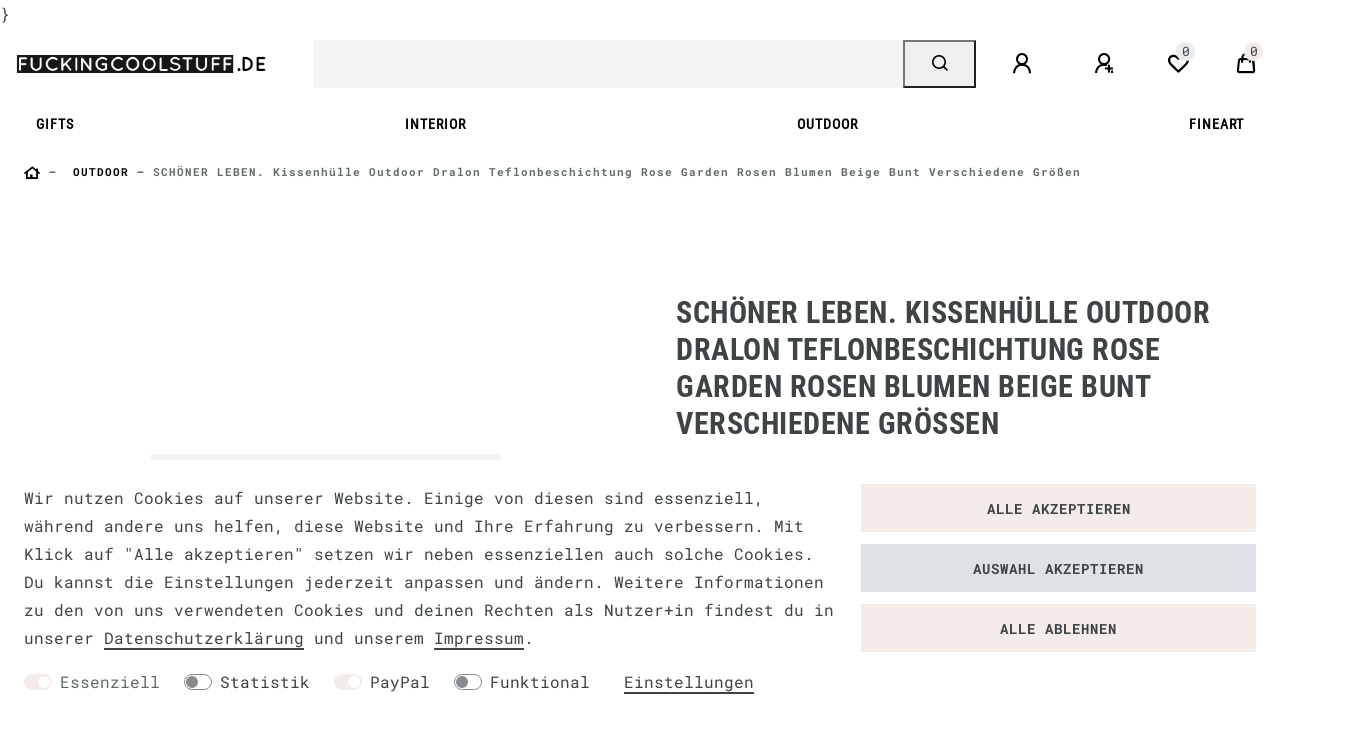

--- FILE ---
content_type: text/html; charset=UTF-8
request_url: https://www.fuckingcoolstuff.de/wohnen/kissen/kissen-kissenhuellen-schoener-leben/schoener-leben-kissenhuelle-outdoor-dralon-teflonbeschichtung-rose-garden-rosen-blumen-beige-bunt-verschiedene-groessen_84672_109008
body_size: 130461
content:






<!DOCTYPE html>

<html lang="de" data-framework="vue" prefix="og: http://ogp.me/ns#" class="icons-loading">

<head>
                        

    <script type="text/javascript">
    (function() {
        var _availableConsents = {"necessary.amazonPay":[true,["amazon-pay-abtesting-apa-migration","amazon-pay-abtesting-new-widgets","amazon-pay-connectedAuth","apay-session-set","language","amazon_Login_state_cache","amazon_Login_accessToken","apayLoginState","amzLoginType","amzDummy"],false],"necessary.consent":[true,[],null],"necessary.session":[true,[],null],"necessary.csrf":[true,["XSRF-TOKEN"],null],"necessary.shopbooster_cookie":[true,["plenty_cache"],null],"tracking.googleAnalytics":[false,["\/^_ga\/","_ga","_gid","_gat"],false],"paypal.paypal-cookies":[false,["X-PP-SILOVER","X-PP-L7","tsrc","paypalplus_session_v2"],true],"convenience.languageDetection":[null,[],null]};
        var _allowedCookies = ["plenty_cache","amazon-pay-abtesting-apa-migration","amazon-pay-abtesting-new-widgets","amazon-pay-connectedAuth","apay-session-set","language","amazon_Login_state_cache","amazon_Login_accessToken","apayLoginState","amzLoginType","amzDummy","XSRF-TOKEN","plenty-shop-cookie","PluginSetPreview","SID_PLENTY_ADMIN_21823","PreviewCookie"] || [];

        window.ConsentManager = (function() {
            var _consents = (function() {
                var _rawCookie = document.cookie.split(";").filter(function (cookie) {
                    return cookie.trim().indexOf("plenty-shop-cookie=") === 0;
                })[0];

                if (!!_rawCookie) {
                    try {
                        _rawCookie = decodeURIComponent(_rawCookie);
                    } catch (e) {
                        document.cookie = "plenty-shop-cookie= ; expires = Thu, 01 Jan 1970 00:00:00 GMT"
                        return null;
                    }

                    try {
                        return JSON.parse(
                            _rawCookie.trim().substr("plenty-shop-cookie=".length)
                        );
                    } catch (e) {
                        return null;
                    }
                }
                return null;
            })();

            Object.keys(_consents || {}).forEach(function(group) {
                if(typeof _consents[group] === 'object' && _consents[group] !== null)
                {
                    Object.keys(_consents[group] || {}).forEach(function(key) {
                        var groupKey = group + "." + key;
                        if(_consents[group][key] && _availableConsents[groupKey] && _availableConsents[groupKey][1].length) {
                            Array.prototype.push.apply(_allowedCookies, _availableConsents[groupKey][1]);
                        }
                    });
                }
            });

            if(!_consents) {
                Object.keys(_availableConsents || {})
                    .forEach(function(groupKey) {
                        if(_availableConsents[groupKey] && ( _availableConsents[groupKey][0] || _availableConsents[groupKey][2] )) {
                            Array.prototype.push.apply(_allowedCookies, _availableConsents[groupKey][1]);
                        }
                    });
            }

            var _setResponse = function(key, response) {
                _consents = _consents || {};
                if(typeof key === "object" && typeof response === "undefined") {
                    _consents = key;
                    document.dispatchEvent(new CustomEvent("consent-change", {
                        detail: {key: null, value: null, data: key}
                    }));
                    _enableScriptsOnConsent();
                } else {
                    var groupKey = key.split(".")[0];
                    var consentKey = key.split(".")[1];
                    _consents[groupKey] = _consents[groupKey] || {};
                    if(consentKey === "*") {
                        Object.keys(_availableConsents).forEach(function(aKey) {
                            if(aKey.split(".")[0] === groupKey) {
                                _consents[groupKey][aKey.split(".")[1]] = response;
                            }
                        });
                    } else {
                        _consents[groupKey][consentKey] = response;
                    }
                    document.dispatchEvent(new CustomEvent("consent-change", {
                        detail: {key: key, value: response, data: _consents}
                    }));
                    _enableScriptsOnConsent();
                }
                if(!_consents.hasOwnProperty('_id')) {
                    _consents['_id'] = "b3b4545638adf7b8abc15e69bcdf491379cf95f8";
                }

                Object.keys(_availableConsents).forEach(function(key) {
                    if((_availableConsents[key][1] || []).length > 0) {
                        if(_isConsented(key)) {
                            _availableConsents[key][1].forEach(function(cookie) {
                                if(_allowedCookies.indexOf(cookie) < 0) _allowedCookies.push(cookie);
                            });
                        } else {
                            _allowedCookies = _allowedCookies.filter(function(cookie) {
                                return _availableConsents[key][1].indexOf(cookie) < 0;
                            });
                        }
                    }
                });

                document.cookie = "plenty-shop-cookie=" + JSON.stringify(_consents) + "; path=/; expires=" + _expireDate() + "; secure";
            };
            var _hasResponse = function() {
                return _consents !== null;
            };

            var _expireDate = function() {
                var expireSeconds = 0;
                                    expireSeconds = 8640000;
                                const date = new Date();
                date.setSeconds(date.getSeconds() + expireSeconds);
                const offset = date.getTimezoneOffset() / 60;
                date.setHours(date.getHours() - offset)
                return date.toUTCString();
            }
            var _isConsented = function(key) {
                var groupKey = key.split(".")[0];
                var consentKey = key.split(".")[1];

                if (consentKey === "*") {
                    return Object.keys(_availableConsents).some(function (aKey) {
                        var aGroupKey = aKey.split(".")[0];
                        return aGroupKey === groupKey && _isConsented(aKey);
                    });
                } else {
                    if(!_hasResponse()) {
                        return _availableConsents[key][0] || _availableConsents[key][2];
                    }

                    if(_consents.hasOwnProperty(groupKey) && _consents[groupKey].hasOwnProperty(consentKey))
                    {
                        return !!_consents[groupKey][consentKey];
                    }
                    else {
                        if(!!_availableConsents[key])
                        {
                            return _availableConsents[key][0];
                        }

                        console.warn("Cookie has been blocked due to not being registered: " + key);
                        return false;
                    }
                }
            };
            var _getConsents = function() {
                var _result = {};
                Object.keys(_availableConsents).forEach(function(key) {
                    var groupKey = key.split(".")[0];
                    var consentKey = key.split(".")[1];
                    _result[groupKey] = _result[groupKey] || {};
                    if(consentKey !== "*") {
                        _result[groupKey][consentKey] = _isConsented(key);
                    }
                });
                return _result;
            };
            var _isNecessary = function(key) {
                return _availableConsents.hasOwnProperty(key) && _availableConsents[key][0];
            };
            var _enableScriptsOnConsent = function() {
                var elementsToEnable = document.querySelectorAll("script[data-cookie-consent]");
                Array.prototype.slice.call(elementsToEnable).forEach(function(el) {
                    if(el.dataset && el.dataset.cookieConsent && _isConsented(el.dataset.cookieConsent) && el.type !== "application/javascript") {
                        var newScript = document.createElement("script");
                        if(el.src) {
                            newScript.src = el.src;
                        } else {
                            newScript.textContent = el.textContent;
                        }
                        el.parentNode.replaceChild(newScript, el);
                    }
                });
            };
            window.addEventListener("load", _enableScriptsOnConsent);
                        // Cookie proxy
            (function() {
                var _data = {};
                var _splitCookieString = function(cookiesString) {

                    var _allCookies = cookiesString.split(";");
                    var regex = /[^=]+=[^;]*;?((?:expires|path|domain)=[^;]*;)*/gm;
                    var cookies = [];

                    _allCookies.forEach(function(cookie){
                        if(cookie.trim().indexOf("plenty-shop-cookie=") === 0) {
                            var cookieString = decodeURIComponent(cookiesString);
                            var match;
                            while((match = regex.exec(cookieString)) !== null) {
                                if(match.index === match.lastIndex) {
                                    regex.lastIndex++;
                                }
                                cookies.push(match[0]);
                            }
                        } else if(cookie.length) {
                            cookies.push(cookie);
                        }
                    });

                    return cookies;

                };
                var _parseCookies = function (cookiesString) {
                    return _splitCookieString(cookiesString).map(function(cookieString) {
                        return _parseCookie(cookieString);
                    });
                };
                var _parseCookie = function(cookieString) {
                    var cookie = {
                        name: null,
                        value: null,
                        params: {}
                    };
                    var match = /^([^=]+)=([^;]*);*((?:[^;]*;?)*)$/.exec(cookieString.trim());
                    if(match && match[1]) {
                        cookie.name = match[1];
                        cookie.value = match[2];

                        (match[3] || "").split(";").map(function(param) {
                            return /^([^=]+)=([^;]*);?$/.exec(param.trim());
                        }).filter(function(param) {
                            return !!param;
                        }).forEach(function(param) {
                            cookie.params[param[1]] = param[2];
                        });

                        if(cookie.params && !cookie.params.path) {
                            cookie.params.path = "/";
                        }
                    }

                    return cookie;
                };
                var _isAllowed = function(cookieName) {
                    return _allowedCookies.some(function(allowedCookie) {
                        var match = /^\/(.*)\/([gmiy]*)$/.exec(allowedCookie);
                        return (match && match[1] && (new RegExp(match[1], match[2])).test(cookieName))
                            || allowedCookie === cookieName;
                    });
                };
                var _set = function(cookieString) {
                    var cookie = _parseCookie(cookieString);
                                                                    var domainParts = (window.location.host || window.location.hostname).split(".");
                        if(domainParts[0] === "www") {
                            domainParts.shift();
                            cookie.domain = "." + domainParts.join(".");
                        } else {
                            cookie.domain = (window.location.host || window.location.hostname);
                        }
                                        if(cookie && cookie.name) {
                        if(_isAllowed(cookie.name)) {
                            var cookieValue = cookie.value || "";
                            _data[cookie.name] = cookieValue + Object.keys(cookie.params || {}).map(function(paramKey) {
                                                            var date = new Date(_expireDate());
                                if(paramKey === "expires" && (new Date(cookie.params[paramKey]).getTime()) > date.getTime()) {
                                    return "; expires=" + _expireDate();
                                }
                                                            return "; " + paramKey.trim() + "=" + cookie.params[paramKey].trim();
                            }).join("");
                        } else {
                            _data[cookie.name] = null;
                            console.warn("Cookie has been blocked due to privacy settings: " + cookie.name);
                        }
                        _update();
                    }
                };
                var _get = function() {
                    return Object.keys(_data).filter(function (key) {
                        return !!_data[key];
                    }).map(function (key) {
                        return key + "=" + (_data[key].split(";")[0]);
                    }).join("; ");
                };
                var _update = function() {
                    delete document.cookie;
                    var cookies = _parseCookies(document.cookie);
                    Object.keys(_data).forEach(function(key) {
                        if(!_data[key]) {
                            // unset cookie
                            var domains = (window.location.host || window.location.hostname).split(".");
                            while(domains.length > 1) {
                                document.cookie = key + "=; path=/; expires=Thu, 01 Jan 1970 00:00:01 GMT; domain="+domains.join(".");
                                document.cookie = key + "=; path=/; expires=Thu, 01 Jan 1970 00:00:01 GMT; domain=."+domains.join(".");
                                domains.shift();
                            }
                            document.cookie = key + "=; path=/; expires=Thu, 01 Jan 1970 00:00:01 GMT;";
                            delete _data[key];
                        } else {
                            var existingCookie = cookies.find(function(cookie) { return cookie.name === key; });
                            var parsedData = _parseCookie(key + "=" + _data[key]);
                            if(!existingCookie || existingCookie.value !== parsedData.value) {
                                document.cookie = key + "=" + _data[key];
                            } else {
                                // console.log('No changes to cookie: ' + key);
                            }
                        }
                    });

                    if(!document.__defineGetter__) {
                        Object.defineProperty(document, 'cookie', {
                            get: _get,
                            set: _set
                        });
                    } else {
                        document.__defineGetter__('cookie', _get);
                        document.__defineSetter__('cookie', _set);
                    }
                };

                _splitCookieString(document.cookie).forEach(function(cookie)
                {
                    _set(cookie);
                });

                _update();
            })();
            
            return {
                setResponse: _setResponse,
                hasResponse: _hasResponse,
                isConsented: _isConsented,
                getConsents: _getConsents,
                isNecessary: _isNecessary
            };
        })();
    })();
</script>


    
<meta charset="utf-8">
<meta http-equiv="X-UA-Compatible" content="IE=edge">
<meta name="viewport" content="width=device-width, initial-scale=1">
<meta name="generator" content="plentymarkets" />
<meta name="format-detection" content="telephone=no"> 
<link rel="icon" type="img/ico" href="https://cdn02.plentymarkets.com/uuybnujnq1oa/frontend/Fuckingcool/Systemgrafiken/favicon-fcs.jpg">




            <link rel="canonical" href="https://www.schoener-leben-shop.de/wohnen/kissen/kissen-kissenhuellen-schoener-leben/schoener-leben-kissenhuelle-outdoor-dralon-teflonbeschichtung-rose-garden-rosen-blumen-beige-bunt-verschiedene-groessen/a-84672">


<style data-font="Custom-Font">
    
        
    @font-face {
        font-family: "Custom-Font";
        src: url("https://cdn02.plentymarkets.com/uuybnujnq1oa/frontend/Fuckingcool/fonts/RobotoMono-Regular.ttf");
        font-display: optional;
    }
            
    @font-face {
        font-family: "Custom-Font";
        src: url("https://cdn02.plentymarkets.com/uuybnujnq1oa/frontend/Fuckingcool/fonts/RobotoMono-Bold.ttf");
        font-display: optional;
        font-weight: bold;
    }
            
        .icons-loading .fa { visibility: hidden !important; }
</style>

<link rel="preload" href="https://cdn02.plentymarkets.com/uuybnujnq1oa/plugin/126/ceres/css/ceres-icons.css" as="style" onload="this.onload=null;this.rel='stylesheet';">
<noscript><link rel="stylesheet" href="https://cdn02.plentymarkets.com/uuybnujnq1oa/plugin/126/ceres/css/ceres-icons.css"></noscript>


<link rel="preload" as="style" href="https://cdn02.plentymarkets.com/uuybnujnq1oa/plugin/126/ceres/css/ceres-base.css?v=bdac8cd5f476a0d34e6fd49f8699ecc3913124f1">


<script type="application/javascript">
    /*! loadCSS. [c]2017 Filament Group, Inc. MIT License */
    /* This file is meant as a standalone workflow for
    - testing support for link[rel=preload]
    - enabling async CSS loading in browsers that do not support rel=preload
    - applying rel preload css once loaded, whether supported or not.
    */
    (function( w ){
        "use strict";
        // rel=preload support test
        if( !w.loadCSS ){
            w.loadCSS = function(){};
        }
        // define on the loadCSS obj
        var rp = loadCSS.relpreload = {};
        // rel=preload feature support test
        // runs once and returns a function for compat purposes
        rp.support = (function(){
            var ret;
            try {
                ret = w.document.createElement( "link" ).relList.supports( "preload" );
            } catch (e) {
                ret = false;
            }
            return function(){
                return ret;
            };
        })();

        // if preload isn't supported, get an asynchronous load by using a non-matching media attribute
        // then change that media back to its intended value on load
        rp.bindMediaToggle = function( link ){
            // remember existing media attr for ultimate state, or default to 'all'
            var finalMedia = link.media || "all";

            function enableStylesheet(){
                // unbind listeners
                if( link.addEventListener ){
                    link.removeEventListener( "load", enableStylesheet );
                } else if( link.attachEvent ){
                    link.detachEvent( "onload", enableStylesheet );
                }
                link.setAttribute( "onload", null );
                link.media = finalMedia;
            }

            // bind load handlers to enable media
            if( link.addEventListener ){
                link.addEventListener( "load", enableStylesheet );
            } else if( link.attachEvent ){
                link.attachEvent( "onload", enableStylesheet );
            }

            // Set rel and non-applicable media type to start an async request
            // note: timeout allows this to happen async to let rendering continue in IE
            setTimeout(function(){
                link.rel = "stylesheet";
                link.media = "only x";
            });
            // also enable media after 3 seconds,
            // which will catch very old browsers (android 2.x, old firefox) that don't support onload on link
            setTimeout( enableStylesheet, 3000 );
        };

        // loop through link elements in DOM
        rp.poly = function(){
            // double check this to prevent external calls from running
            if( rp.support() ){
                return;
            }
            var links = w.document.getElementsByTagName( "link" );
            for( var i = 0; i < links.length; i++ ){
                var link = links[ i ];
                // qualify links to those with rel=preload and as=style attrs
                if( link.rel === "preload" && link.getAttribute( "as" ) === "style" && !link.getAttribute( "data-loadcss" ) ){
                    // prevent rerunning on link
                    link.setAttribute( "data-loadcss", true );
                    // bind listeners to toggle media back
                    rp.bindMediaToggle( link );
                }
            }
        };

        // if unsupported, run the polyfill
        if( !rp.support() ){
            // run once at least
            rp.poly();

            // rerun poly on an interval until onload
            var run = w.setInterval( rp.poly, 500 );
            if( w.addEventListener ){
                w.addEventListener( "load", function(){
                    rp.poly();
                    w.clearInterval( run );
                } );
            } else if( w.attachEvent ){
                w.attachEvent( "onload", function(){
                    rp.poly();
                    w.clearInterval( run );
                } );
            }
        }


        // commonjs
        if( typeof exports !== "undefined" ){
            exports.loadCSS = loadCSS;
        }
        else {
            w.loadCSS = loadCSS;
        }
    }( typeof global !== "undefined" ? global : this ) );

    (function() {
        var checkIconFont = function() {
            if(!document.fonts || document.fonts.check("1em FontAwesome")) {
                document.documentElement.classList.remove('icons-loading');
            }
        };

        if(document.fonts) {
            document.fonts.addEventListener("loadingdone", checkIconFont);
            window.addEventListener("load", checkIconFont);
        }
        checkIconFont();
    })();
</script>

                            <link rel="stylesheet" href="https://cdn02.plentymarkets.com/uuybnujnq1oa/plugin/126/plentyshopltsmodern/css/ceres-base.css?v=bdac8cd5f476a0d34e6fd49f8699ecc3913124f1">


<style data-font="Montserrat">
    /* regular */
    
    @font-face {
        font-family: "Montserrat";
        src: url("https://cdn02.plentymarkets.com/uuybnujnq1oa/plugin/126/plentyshopltsmodern/documents/fonts/montserrat/Montserrat-Regular.woff2") format('woff2');
        font-display: optional;
    }

    /* bold */
    @font-face {
        font-family: "Montserrat";
        src: url("https://cdn02.plentymarkets.com/uuybnujnq1oa/plugin/126/plentyshopltsmodern/documents/fonts/montserrat/Montserrat-Regular.woff2") format('woff2');
        font-display: optional;
        font-weight: bold;
    }

    /* italic */
    
    @font-face {
        font-family: "Montserrat";
        src: url("https://cdn02.plentymarkets.com/uuybnujnq1oa/plugin/126/plentyshopltsmodern/documents/fonts/montserrat/Montserrat-Italic.woff2") format('woff2');
        font-display: optional;
        font-style: italic;
    }

    /* bold italic */
    @font-face {
        font-family: "Montserrat";
        src: url("https://cdn02.plentymarkets.com/uuybnujnq1oa/plugin/126/plentyshopltsmodern/documents/fonts/montserrat/Montserrat-Italic.woff2") format('woff2');
        font-display: optional;
        font-weight: bold;
        font-style: italic;
    }
</style>

            

<!-- Extend the existing style with a template -->
            <link rel="preload" href="https://cdn02.plentymarkets.com/uuybnujnq1oa/plugin/126/blog/css/blog_entrypoint.css?v=211" as="style">
<link rel="stylesheet" href="https://cdn02.plentymarkets.com/uuybnujnq1oa/plugin/126/blog/css/blog_entrypoint.css?v=211" media="print" onload="this.media='all'">


                            <script type="text/plain" data-cookie-consent="tracking.googleAnalytics" async src="https://www.googletagmanager.com/gtag/js?id=UA-21745884-5"></script>
<script type="text/plain" data-cookie-consent="tracking.googleAnalytics">
    window.dataLayer = window.dataLayer || [];
    function gtag(){dataLayer.push(arguments);}

    gtag('consent', 'default', {
      'ad_storage': 'granted',
      'ad_user_data': 'granted',
      'ad_personalization': 'granted',
      'analytics_storage': 'granted'
    });

    gtag('js', new Date());

    gtag('config', 'UA-21745884-5');

                gtag('set', 'anonymizeIp', true);
    </script>

            


    
    
                
    
    

    
    
    
    
    

                    


<meta name="robots" content="all">
    <meta name="description" content="SCHÖNER LEBEN. Kissenhülle Outdoor Dralon Teflonbeschichtung Rose Garden Rosen Blumen beige bunt verschiedene Größen">
    <meta name="keywords" content="SCHÖNER LEBEN Kissenhülle Dekokissenhülle Deko-Kissenhülle Dekokissen-Hülle Kissen Dekokissen Kissenbezug gemustert strukturiert digitaldruck beschichtet outdoor wasser-abweisend, Blumen, Blüten, Blumen-Motiv, Sommer, sommerlich">
<meta property="og:title" content="SCHÖNER LEBEN. Kissenhülle Outdoor Dralon Teflonbeschichtung Rose Garden Rosen Blumen beige bunt verschiedene Größen
         | FUCKINGCOOLSTUFF.DE"/>
<meta property="og:type" content="article"/>
<meta property="og:url" content="https://www.fuckingcoolstuff.de/wohnen/kissen/kissen-kissenhuellen-schoener-leben/schoener-leben-kissenhuelle-outdoor-dralon-teflonbeschichtung-rose-garden-rosen-blumen-beige-bunt-verschiedene-groessen/a-84672"/>
<meta property="og:image" content="https://images.fuckingcoolstuff.de/item/images/84672/full/84672-SCHoeNER-LEBEN--Kissenhuelle-Outdoor-Dralon-Teflonbeschichtung-Rose-Garden-Rosen-Blumen-beige-bunt-verschiedene-Groessen-KW20-2022-190460Capture0036Kissen3.jpg"/>
<meta property="thumbnail" content="https://images.fuckingcoolstuff.de/item/images/84672/full/84672-SCHoeNER-LEBEN--Kissenhuelle-Outdoor-Dralon-Teflonbeschichtung-Rose-Garden-Rosen-Blumen-beige-bunt-verschiedene-Groessen-KW20-2022-190460Capture0036Kissen3.jpg"/>

<script type="application/ld+json">
            {
                "@context"      : "https://schema.org/",
                "@type"         : "Product",
                "@id"           : "109008",
                "name"          : "SCHÖNER LEBEN. Kissenhülle Outdoor Dralon Teflonbeschichtung Rose Garden Rosen Blumen beige bunt verschiedene Größen",
                "category"      : "OUTDOOR",
                "releaseDate"   : "",
                "image"         : "https://images.fuckingcoolstuff.de/item/images/84672/full/84672-SCHoeNER-LEBEN--Kissenhuelle-Outdoor-Dralon-Teflonbeschichtung-Rose-Garden-Rosen-Blumen-beige-bunt-verschiedene-Groessen-KW20-2022-190460Capture0036Kissen3.jpg",
                "identifier"    : "109008",
                "description"   : "Kissenhüllen von&amp;nbsp;SCHÖNER LEBEN. - Ein traumhaftes Blumen-Design Erwecke deine Außendeko zum Leben mit der SCHÖNER LEBEN. Kissenhülle Outdoor Rose Garden. Mit ihrem bezaubernden Design aus Rosen und Blumen auf einem beigen Hintergrund verleiht sie deinen Outdoor-Möbeln einen Hauch von Romantik und Eleganz. &amp;nbsp; Strapazierfähiges Material mit Teflonbeschichtung Hergestellt aus hochwertigem Material mit Teflonbeschichtung, ist diese Kissenhülle strapazierfähig, wasserabweisend und schmutzabweisend. Sie bietet optimalen Schutz gegen widrige Wetterbedingungen und ist leicht zu reinigen, sodass sie immer ansprechend aussieht. &amp;nbsp; Einzigartiges und farbenfrohes Design Das Design der SCHÖNER LEBEN. Kissenhülle Outdoor Rose Garden ist einfach bezaubernd. Es fängt die natürliche Schönheit von Rosen und Blumen in einer harmonischen Komposition ein. Die zarten Farben von Beige bilden die perfekte Grundlage für die lebendigen Akzente in verschiedenen bunten Tönen &amp;nbsp; Handgefertigt und Unikat: Liebe zum Detail für höchste Qualität Die Liebe zum Detail zeigt sich in jedem Aspekt unserer Kissenhülle. Von der präzisen Verarbeitung der Nähte bis hin zur sorgfältigen Auswahl der Farben und Muster - jedes Element ist mit Bedacht gewählt, um ein harmonisches Gesamtbild zu schaffen. Wir möchten sicherstellen, dass du ein Produkt erhältst, das nicht nur schön aussieht, sondern auch lange Freude bereitet. Um sicherzustellen, dass unsere Kissenhülle perfekt zu deinen Kissen passt, bieten wir verschiedene Größen an. Du kannst die passende Größe auswählen, die deinen individuellen Anforderungen entspricht. Darüber hinaus stehen wir gerne zur Verfügung, um Wunschmaße für dich anzufertigen. Kontaktiere uns einfach und wir kümmern uns darum, dass deine Kissenhülle maßgeschneidert wird. Wir bieten dir zudem die Möglichkeit, vorab Stoffmuster zu bestellen. So kannst du die Qualität und die Farben der SCHÖNER LEBEN. Kissenhülle&amp;nbsp;in Ruhe zuhause begutachten und sicherstellen, dass sie perfekt zu deinem Einrichtungsstil passen.",
                "disambiguatingDescription" : "",
                "manufacturer"  : {
                    "@type"         : "Organization",
                    "name"          : "SCHÖNER LEBEN."
                },
                "sku"           : "109008",
                "offers": {
                    "@type"         : "Offer",
                    "priceCurrency" : "EUR",
                    "price"         : "54.95",
                    "url"           : "https://www.fuckingcoolstuff.de/wohnen/kissen/kissen-kissenhuellen-schoener-leben/schoener-leben-kissenhuelle-outdoor-dralon-teflonbeschichtung-rose-garden-rosen-blumen-beige-bunt-verschiedene-groessen_84672_109008",
                    "priceSpecification":[
                                                    {
                                "@type": "UnitPriceSpecification",
                                "price": "59.95",
                                "priceCurrency": "EUR",
                                "priceType": "ListPrice",
                                "referenceQuantity": {
                                    "@type": "QuantitativeValue",
                                    "value": "1",
                                    "unitCode": "C62"
                                }
                            },
                                                {
                            "@type": "UnitPriceSpecification",
                            "price": "54.95",
                            "priceCurrency": "EUR",
                            "priceType": "SalePrice",
                            "referenceQuantity": {
                                "@type": "QuantitativeValue",
                                "value": "1",
                                "unitCode": "C62"
                            }
                        }

                    ],
                    "availability"  : "",
                    "itemCondition" : "https://schema.org/NewCondition"
                },
                "depth": {
                    "@type"         : "QuantitativeValue",
                    "value"         : "0"
                },
                "width": {
                    "@type"         : "QuantitativeValue",
                    "value"         : "0"
                },
                "height": {
                    "@type"         : "QuantitativeValue",
                    "value"         : "0"
                },
                "weight": {
                    "@type"         : "QuantitativeValue",
                    "value"         : "300"
                }
            }
        </script>

<title>SCHÖNER LEBEN. Kissenhülle Outdoor Dralon Teflonbeschichtung Rose Garden Rosen Blumen beige bunt verschiedene Größen
         | FUCKINGCOOLSTUFF.DE</title>

            <link rel="stylesheet" href="https://cdn02.plentymarkets.com/uuybnujnq1oa/plugin/126/d2gpmpluginpaymenticons/css/plugin.css">
                <link href="https://cdn02.plentymarkets.com/uuybnujnq1oa/plugin/126/magiczoomplus/css/magiczoomplus.min.css" rel="stylesheet"/>
            <style>
    #paypal_loading_screen {
        display: none;
        position: fixed;
        z-index: 2147483640;
        top: 0;
        left: 0;
        width: 100%;
        height: 100%;
        overflow: hidden;

        transform: translate3d(0, 0, 0);

        background-color: black;
        background-color: rgba(0, 0, 0, 0.8);
        background: radial-gradient(ellipse closest-corner, rgba(0,0,0,0.6) 1%, rgba(0,0,0,0.8) 100%);

        color: #fff;
    }

    #paypal_loading_screen .paypal-checkout-modal {
        font-family: "HelveticaNeue", "HelveticaNeue-Light", "Helvetica Neue Light", helvetica, arial, sans-serif;
        font-size: 14px;
        text-align: center;

        box-sizing: border-box;
        max-width: 350px;
        top: 50%;
        left: 50%;
        position: absolute;
        transform: translateX(-50%) translateY(-50%);
        cursor: pointer;
        text-align: center;
    }

    #paypal_loading_screen.paypal-overlay-loading .paypal-checkout-message, #paypal_loading_screen.paypal-overlay-loading .paypal-checkout-continue {
        display: none;
    }

    .paypal-checkout-loader {
        display: none;
    }

    #paypal_loading_screen.paypal-overlay-loading .paypal-checkout-loader {
        display: block;
    }

    #paypal_loading_screen .paypal-checkout-modal .paypal-checkout-logo {
        cursor: pointer;
        margin-bottom: 30px;
        display: inline-block;
    }

    #paypal_loading_screen .paypal-checkout-modal .paypal-checkout-logo img {
        height: 36px;
    }

    #paypal_loading_screen .paypal-checkout-modal .paypal-checkout-logo img.paypal-checkout-logo-pp {
        margin-right: 10px;
    }

    #paypal_loading_screen .paypal-checkout-modal .paypal-checkout-message {
        font-size: 15px;
        line-height: 1.5;
        padding: 10px 0;
    }

    #paypal_loading_screen.paypal-overlay-context-iframe .paypal-checkout-message, #paypal_loading_screen.paypal-overlay-context-iframe .paypal-checkout-continue {
        display: none;
    }

    .paypal-spinner {
        height: 30px;
        width: 30px;
        display: inline-block;
        box-sizing: content-box;
        opacity: 1;
        filter: alpha(opacity=100);
        animation: rotation .7s infinite linear;
        border-left: 8px solid rgba(0, 0, 0, .2);
        border-right: 8px solid rgba(0, 0, 0, .2);
        border-bottom: 8px solid rgba(0, 0, 0, .2);
        border-top: 8px solid #fff;
        border-radius: 100%
    }

    .paypalSmartButtons div {
        margin-left: 10px;
        margin-right: 10px;
    }
</style>            }
<link rel="stylesheet" href="https://cdn02.plentymarkets.com/uuybnujnq1oa/plugin/126/cfouritemquestions/css/main.min.css">
<script src='https://www.google.com/recaptcha/api.js'></script>
            <link rel="stylesheet" href="https://cdnjs.cloudflare.com/ajax/libs/tempusdominus-bootstrap-4/5.0.0-alpha14/css/tempusdominus-bootstrap-4.min.css" />
<link href="https://cdn02.plentymarkets.com/uuybnujnq1oa/plugin/126/customforms/css/main.css" rel="stylesheet" />
                <style>/****************** Fonts ***************************/
@font-face {
    font-family:"Custom-Dekko";
    font-display: swap;
    src:url("https://cdn02.plentymarkets.com/uuybnujnq1oa/frontend/SchoenerLeben/Relaunch-2021/Font/Dekko-Regular.ttf");
}
@font-face {
    font-family:"Custom-RobotoCond-Light";
    font-display: swap;
    src:url("https://cdn02.plentymarkets.com/uuybnujnq1oa/frontend/SchoenerLeben/Relaunch-2021/Font/RobotoCondensed-Light.ttf");
}
@font-face {
    font-family:"Custom-RobotoCond";
    font-display: swap;
    src:url("https://cdn02.plentymarkets.com/uuybnujnq1oa/frontend/SchoenerLeben/Relaunch-2021/Font/RobotoCondensed-Regular.ttf");
}
@font-face {
    font-family:"Custom-RobotoCond-Bold";
    font-display: swap;
    src:url("https://cdn02.plentymarkets.com/uuybnujnq1oa/frontend/SchoenerLeben/Relaunch-2021/Font/RobotoCondensed-Bold.ttf");
}


/****************************************************/
/****************** Common **************************/
body {
    background-color: #FFF;

.container-max {
padding: 0 4px !important;
}


}
h1 {
    font-family:Custom-RobotoCond-Bold,custom-font,arial,sans-serif;
}
}
h2, h3 {
    font-family:Custom-RobotoCond-Bold,custom-font,arial,sans-serif;
}
.grosseschrift {
    font-family:custom-font,arial,sans-serif; font-size:20px;font-style:normal;font-weight: normal;
}

.footer {
    background-color: #FFF;
}
/****************** Buttons & Links *****************/


u {
    text-decoration: none;
}

a,
.widget-primary .text-appearance,
.widget-primary a.text-appearance:hover,
.widget-primary a.text-appearance:focus,
a.text-primary,
a.text-primary:hover,
a.color-primary,
a.color-primary:hover,
a.text-primary,
a.text-primary:focus,
a.color-primary:focus {
    color:#000 !important;
}
.widget-primary a.text-appearance,
.widget-primary .btn-appearance,
.widget-primary a.text-appearance:hover,
.widget-primary a.text-appearance:focus,
.widget-primary .btn-appearance:hover,
.widget-primary .btn-appearance:focus {
    text-decoration-color:#000 !important;
}
a:hover {
    text-decoration:none;
}

.basket-preview-footer .btn-primary {
    background-color: #BFB9AE;
}

/****************** Image Boxes *********************/


/****************** Item Lists **********************/


/****************** Article Boxes *******************/

.widget-primary .bg-appearance {
    color: #454545 !important;
    background-color: #e0dcdc !important;
}



/****************************************************/



/****************************************************/
/****************** Header **************************/

.top-bar {
    position: relative;
    right: 0;
    left: 0;
    padding: 0px 0 !important;
    -webkit-transition: background-color ease .4s;
    transition: background-color ease .4s;
}

.top-bar .blog-entrypoint {
    padding-left:35px;
    padding-right:20px;
    margin:0 !important;
}
.top-bar .blog-entrypoint .list-inline-item {
    border-bottom:2px solid #000;
    line-height:20px;
}
.top-bar .blog-entrypoint .list-inline-item:hover {
    border-bottom:none;
    cursor:pointer;
}
.top-bar .blog-entrypoint .list-inline-item a {
    font-size:0.8rem;
}
.top-bar .blog-entrypoint .list-inline-item a:hover {
    text-decoration:none !important;
}


/****************** Navigation **********************/
.navbar {
    background-color:#FFF;
    border-bottom:none !important;
}
.brand-wrapper .navbar-brand img {
 max-height: 90px;
}
.navbar-brand {
    margin-left:auto;
    margin-right:auto;
}
.main-navbar-collapsable {   
position:absolute;
    width:100%;
    margin-top:90px !important;
}
.mainmenu {
    background-color:#FFF;
    font-family:Custom-RobotoCond,helvetica,arial,sans-serif;
    justify-content:space-between !important;
}

.main-navbar-collapsable .ddown > a::after {
    display:none;
    visibility:hidden;
}
.megamenu .collapse {
    background:#f9f9f7;
}
.megamenu .collapse-inner a {
    font-family:Custom-RobotoCond-Light,helvetica,arial,sans-serif;
}
.megamenu .mainmenu > li > a,
.megamenu .mainmenu .level1 a,
.megamenu .mainmenu .level1:hover a {
    color:#000 !important;
    font-weight:bold;
    font-family:Custom-RobotoCond,helvetica,arial,sans-serif;
    font-size:0.9rem;
}
.main-navbar-collapsable .mainmenu > li:hover,
.main-navbar-collapsable .mainmenu > li.hover {
    background-color:#FFF;
}
.megamenu .mainmenu > li:hover > ul,
.megamenu .mainmenu > li.hover > ul {
    width:100vw;
    margin-left:calc(-50vw + 50%);
}
.main-navbar-collapsable .mainmenu>li>a {
    padding: 12px;
}
/****************** Breadcrumb **********************/

.mobile-navigation ul.breadcrumb a, .mobile-navigation ul.breadcrumb li {
    color: #000;
}


.breadcrumbs .breadcrumb .breadcrumb-item:before, .breadcrumbs .breadcrumb .breadcrumb-item a, .breadcrumbs .breadcrumb .breadcrumb-item span {
    font-size: calc(0.7 * 1rem);
    line-height: 1.75;
    letter-spacing: 1px;
    font-weight: 600;
    text-transform: uppercase;
    text-transform: capitalize;
}



/****************************************************/



/****************************************************/
/****************** Home ****************************/
.page-home-category #page-body h1 {
    font-family:custom-dekko,helvetica,arial,sans-serif;
}
/****************************************************/



/****************************************************/
/****************** Category ************************/
.list-controls .list-controls-inner {
    background-color:#FFF;
}
.categoriegrid .category-title {
    text-align:center;
    color:#000;
    text-shadow:none;
    font-weight:bold;
}
.custom-select,
.filter-toggle {
    border:0px solid #000;
}

/****************** Navigation **********************/
.sidebar-categories,
.widget-navigation-tree {
    font-family:Custom-RobotoCond-Light,helvetica,arial,sans-serif;
}
.sidebar-categories .category-title,
.widget-navigation-tree .category-title {
    font-size:1.5rem !important;
    text-align:left;
    padding:0.2rem 1.75rem 0.2rem 0.5rem;
}
.sidebar-categories .category-title,
.widget-navigation-tree .category-title,
.sidebar-categories ul li.active > a,
.widget-navigation-tree ul li.active > a {
    background-color:#FFF;
    font-weight:bold;
    font-family:Custom-RobotoCond,helvetica,arial,sans-serif;
    font-size:1.1rem;
}
.sidebar-categories a:hover,
.widget-navigation-tree a:hover {
    text-decoration:underline;
}
.sidebar-categories ul li a[href]:hover,
.widget-navigation-tree ul li a[href]:hover {
    background-color:#FFF;
}
.sidebar-categories .nav-item .expand-nav,
.widget-navigation-tree .nav-item .expand-nav {
    padding:.1rem 0;
}
.sidebar-categories .nav-item .nav-link,
.widget-navigation-tree .nav-item .nav-link {
    padding:.1rem 1.75rem;
}
/****************************************************/



/****************************************************/
/****************** Article *************************/

.single .widget-primary .bg-appearance {
    color:#000 !important;
}
.single .widget-primary .bg-appearance h3 {
    font-weight:bold;
}
.single #t3w-properties {
    border:1px dashed #000;
}
.single #t3w-properties tr {
    border:1px dashed #000;
}
.single #t3w-properties tr:nth-child(even) {
    background-color:#f4f4f4;
}
.single #t3w-properties tr td:first-child {
    vertical-align:top;
    font-weight:bold;
}
.single #t3w-properties td {
    padding:5px;
}
.single #t3w-properties ul {
    padding-left:10px;
    margin-bottom:0;
}



/****************************************************/

/* CSS der Youtube-Videos auf der Artikelseite */

.yt-container {
    position: relative;
    padding-bottom: 56.25%;
    height: 0;
    overflow: hidden;
    max-width: 100%;
}

.yt-container iframe {
    position: absolute;
    top: 0;
    left: 0;
    width: 100%;
    height: 100%;
}

/****************************************************/

/****************** Checkout ************************/
.widget-provider-select.widget-primary input:checked + .provider-select-label {
    box-shadow:inset 0 0 0 0.1rem #000;
}
/****************************************************/



/****************************************************/
/****************** Mobile Style ********************/






/****************** Header Navigation, Logo *********/


/****************** Checkout ***************/
@media (max-width: 991px) {
    .cmp-method-list .method-list-item label,
    .cmp-method-list .method-list-item .label {
        height:auto;
    }
}
/****************************************************/
/****** Filter Konfiguration Filterplugin*****/
@media(min-width: 992px) {
    .list-controls .filter-collapse {
        display: block !important;
        position: relative !important;
    }
    .list-controls .filter-collapse .filterdrop {
        padding: 0 !important;
    }
    .list-controls .filter-collapse .widget-primary, a[aria-controls*="filter-collapse"] {
        display: none !important
    }
    .widget-toolbar .filter-collapse>div {
        background: transparent !important;
        border: 0 !important;
        padding: 2rem 0 0 0 !important;
    }
}
#vue-app #page-body .list-controls .filter-collapse {
    z-index: 91 !important;
}
.breadcrumbs .d-none{display:block!important;}

/* Mobile: ein Artikel in voller Breite */

@media screen and (max-width :  1500px) and (orientation: portrait) {
.widget-proportional{
height: 40vh !important;
}
}

@media screen and (max-width :  1500px) and (orientation: portrait) {
.thumb-image{
width: 99% !important;
margin-bottom: 15px;
}
.thumb-content{
     margin: 0 auto;
width: 99% !important;
}
}</style>
                                    
 

                                    <link rel="stylesheet" href="https://cdn02.plentymarkets.com/uuybnujnq1oa/plugin/126/schoenerleben/css/main.css">            <link rel="stylesheet" href="https://cdn02.plentymarkets.com/uuybnujnq1oa/plugin/126/gpsr/css/gpsr.css?v=bdac8cd5f476a0d34e6fd49f8699ecc3913124f1">


<script type="application/json" data-translation="GPSR::Template">
    {"productSafetyTitle":"Angaben zur Produktsicherheit","productSafetyManufacturer":"","productSafetyContact":"Kontakt:","productSafetyEmail":"E-Mail:","productPhoneNumber":"Tel.:","productFax":"Faxnummer:","productContactUrl":"Kontaktformular","responsiblePersonTitle":"EU-Verantwortliche Person:","responsiblePersonContact":"EU-Verantwortlicher\/Hersteller\/Importeur:","safetyInfoTitle":"Sicherheitshinweise:"}
</script>

    
                                    
    </head>

<body class="page-singleitem item-84672 variation-109008 ">

                    

<script>
    if('ontouchstart' in document.documentElement)
    {
        document.body.classList.add("touch");
    }
    else
    {
        document.body.classList.add("no-touch");
    }
</script>

<div id="vue-app" data-server-rendered="true" class="app"><div template="#vue-notifications" class="notification-wrapper"></div> <header id="page-header" class="sticky-top"><div class="container-max"><div class="row flex-row-reverse position-relative"><div id="page-header-parent" data-header-offset class="col-12 header-container"><div class="top-bar header-fw bg-transparent pt-3 unfixed"><div class="container-max px-0 pr-lg-3"><div class="row mx-0 flex-row-reverse position-relative"><div class="top-bar-items search-permanent d-flex flex-grow-1 flex-column-reverse flex-md-row"><a href="/" class="navbar-brand py-2"><picture><source srcset="https://cdn02.plentymarkets.com/uuybnujnq1oa/frontend/Fuckingcool/Systemgrafiken/Logo_fcs-webshop.png"> <img src="https://cdn02.plentymarkets.com/uuybnujnq1oa/frontend/Fuckingcool/Systemgrafiken/Logo_fcs-webshop.png" alt="FUCKINGCOOLSTUFF.DE" class="img-fluid"></picture></a> <div class="always-visible-search flex-grow-1"><div class="container-max"><div class="position-relative"><div class="d-flex flex-grow-1 position-relative my-2"><input type="search" placeholder="" aria-label="Suchbegriff" value="" class="search-input flex-grow-1 px-3 py-2"> <button type="submit" aria-label="Suche" class="search-submit px-3"><i aria-hidden="true" class="fa fa-fw fa-search"></i></button></div> <!----></div></div></div> <div class="controls"><ul id="controlsList" class="controls-list mb-0 d-flex list-inline pl-2 pl-sm-1 pl-md-0"><li class="list-inline-item control-search"><a data-toggle="collapse" href="#searchBox" aria-expanded="false" aria-controls="searchBox" data-testing="searchbox-select" data-parent="#controlsList" aria-label="Suche" class="anicon anicon-search-xcross nav-link"><span aria-hidden="true" class="anicon-search-item"></span></a></li> <li class="list-inline-item control-user"><!----></li> <li class="list-inline-item control-wish-list"><a href="/wish-list" rel="nofollow" aria-label="Wunschliste" class="nav-link"><span class="badge-right mr-1 d-none d-sm-inline">0</span> <i aria-hidden="true" class="fa fa-heart-o"></i></a></li> <li class="list-inline-item control-basket position-relative"><a href="#" class="toggle-basket-preview nav-link"><span class="mr-2">0</span> <i aria-hidden="true" class="fa fa-shopping-cart"></i></a> <!----></li></ul></div></div></div></div> <div class="container-max px-0 px-lg-3"><div class="row mx-0 flex-row-reverse"><div id="searchBox" class="cmp cmp-search-box collapse"><!----></div></div></div></div> <nav class="navbar header-fw p-0 border-bottom bg-transparent megamenu"><div class="container-max d-block mb-5"><div class="row mx-0 position-relative d-flex"><div class="brand-wrapper px-lg-3 d-flex flex-fill"><a href="/" class="navbar-brand py-2"><picture data-alt="FUCKINGCOOLSTUFF.DE"><source srcset="https://cdn02.plentymarkets.com/uuybnujnq1oa/frontend/Fuckingcool/Systemgrafiken/Logo_fcs-webshop.png"> <img src="https://cdn02.plentymarkets.com/uuybnujnq1oa/frontend/Fuckingcool/Systemgrafiken/Logo_fcs-webshop.png" alt="FUCKINGCOOLSTUFF.DE" class="img-fluid"></picture></a> <button id="mobile-navigation-toggler" type="button" class="navbar-toggler d-lg-none p-3">
                    ☰
                </button></div> <div class="main-navbar-collapsable d-none d-lg-block"><ul class="mainmenu p-0 m-0 d-flex"><li><a href="/gifts" itemprop="name">
                        GIFTS
                    </a></li> <li class="ddown"><a href="/wohnen-home" itemprop="name">
                        INTERIOR
                    </a> <ul data-level="1" class="collapse nav-dropdown-0"><li><ul class="collapse-inner"><li class="level1"><a href="/wohnen-home/wohnen" itemprop="name">FURNITURE</a></li></ul></li> <li><ul class="collapse-inner"><li class="level1"><a href="/wohnen-home/food-drink" itemprop="name">FOOD&amp;DRINK</a></li> <li class="level2"><a href="/wohnen-home/food-drink/food" itemprop="name">FOOD</a></li> <li class="level2"><a href="/wohnen-home/food-drink/tisch" itemprop="name">TISCH</a></li> <li class="level2"><a href="/wohnen-home/food-drink/kochen" itemprop="name">COOKING</a></li> <li class="level2 bt-more"><a href="/wohnen-home/food-drink">Mehr...</a></li></ul></li> <li><ul class="collapse-inner"><li class="level1"><a href="/wohnen-home/accessoires" itemprop="name">ACCESSOIRES</a></li> <li class="level2"><a href="/wohnen-home/accessoires/dekoration" itemprop="name">DEKORATION</a></li> <li class="level2"><a href="/wohnen-home/accessoires/flowers" itemprop="name">FLOWERS</a></li> <li class="level2"><a href="/wohnen-home/accessoires/kissen" itemprop="name">KISSEN</a></li> <li class="level2 bt-more"><a href="/wohnen-home/accessoires">Mehr...</a></li></ul></li> <li><ul class="collapse-inner"><li class="level1"><a href="/wohnen-home/office" itemprop="name">OFFICE</a></li></ul></li> <li><ul class="collapse-inner"><li class="level1"><a href="/wohnen-home/beleuchtung" itemprop="name">BELEUCHTUNG</a></li></ul></li> <li><ul class="collapse-inner"><li class="level1"><a href="/wohnen-home/bad" itemprop="name">BAD</a></li></ul></li></ul></li> <li><a href="/outdoor" itemprop="name">
                        OUTDOOR
                    </a></li> <li class="ddown"><a href="/fineart" itemprop="name">
                        FINEART
                    </a> <ul data-level="1" class="collapse nav-dropdown-1"><li><ul class="collapse-inner"><li class="level1"><a href="/fineart/bilderrahmen" itemprop="name">BILDERRAHMEN</a></li></ul></li></ul></li></ul></div></div></div></nav> <div class="breadcrumbs header-fw unfixed"><nav data-component="breadcrumbs" data-renderer="twig" class="small d-none d-md-block px-0"><ul class="breadcrumb container-max px-3 py-2 my-0 mx-auto"><li class="breadcrumb-item"><a href="/" aria-label><i aria-hidden="true" class="fa fa-home"></i> <span class="breadcrumb-home"></span></a></li> <li class="breadcrumb-item"><a href="/outdoor">
                                OUTDOOR
                            </a></li> <li class="breadcrumb-item active"><span>SCHÖNER LEBEN. Kissenhülle Outdoor Dralon Teflonbeschichtung Rose Garden Rosen Blumen beige bunt verschiedene Größen</span></li></ul> <div style="display:none;">
        {
            &quot;@context&quot;:&quot;http://schema.org/&quot;,
            &quot;@type&quot;:&quot;BreadcrumbList&quot;,
            &quot;itemListElement&quot;: [{&quot;@type&quot;:&quot;ListItem&quot;,&quot;position&quot;:1,&quot;item&quot;:{&quot;@id&quot;:&quot;\/&quot;,&quot;name&quot;:&quot;Home&quot;}},{&quot;@type&quot;:&quot;ListItem&quot;,&quot;position&quot;:2,&quot;item&quot;:{&quot;@id&quot;:&quot;\/outdoor&quot;,&quot;name&quot;:&quot;OUTDOOR&quot;}},{&quot;@type&quot;:&quot;ListItem&quot;,&quot;position&quot;:3,&quot;item&quot;:{&quot;@id&quot;:&quot;https:\/\/www.fuckingcoolstuff.de\/wohnen\/kissen\/kissen-kissenhuellen-schoener-leben\/schoener-leben-kissenhuelle-outdoor-dralon-teflonbeschichtung-rose-garden-rosen-blumen-beige-bunt-verschiedene-groessen_84672_109008&quot;,&quot;name&quot;:&quot;SCH\u00d6NER LEBEN. Kissenh\u00fclle Outdoor Dralon Teflonbeschichtung Rose Garden Rosen Blumen beige bunt verschiedene Gr\u00f6\u00dfen&quot;}}]
        }
        </div></nav></div></div></div></div></header> <div><div aria-labelledby="mobile-navigation-toggler" itemscope="itemscope" itemtype="https://schema.org/SiteNavigationElement" class="mobile-navigation"><div style="display:none;"><ul class="breadcrumb d-block px-3 py-0"><li aria-label="Schließen" class="btn-close"></li> <li class="breadcrumb-item"><i aria-hidden="true" class="fa fa-home"></i></li> </ul> <ul id="menu-1" class="mainmenu w-100 p-0 m-0 menu-active"><li class="ddown"><span class="nav-direction btn-up"><i aria-hidden="true" class="fa fa-lg fa-level-up"></i></span></li>  </ul> <ul id="menu-2" class="mainmenu w-100 p-0 m-0"><li class="ddown"><span class="nav-direction btn-up"><i aria-hidden="true" class="fa fa-lg fa-level-up"></i></span></li>  </ul></div> <ul class="breadcrumb"><li aria-label="Schließen" class="btn-close"></li> <li class="breadcrumb-item"><i aria-hidden="true" class="fa fa-home"></i></li></ul> <div class="loading d-flex text-center"><div class="loading-animation m-auto"><div class="rect1 bg-appearance"></div> <div class="rect2 bg-appearance"></div> <div class="rect3 bg-appearance"></div> <div class="rect4 bg-appearance"></div> <div class="rect5 bg-appearance"></div></div></div></div></div> <div id="page-body" class="main"><div class="single container-max page-content"><div class="row"><div class="col"><div item-data="6979f05562a2d" attributes-data="6979f05562b36" variations="6979f05562b3b"><div class="widget widget-grid widget-two-col row mt-5"><div class="widget-inner col-xl-6 widget-prop-xl-3-1 col-lg-6 widget-prop-lg-3-1 col-md-6 widget-prop-md-3-1 col-sm-12 widget-prop-sm-3-1 widget-stacked-mobile col-12 widget-prop-3-1 widget-stacked-mobile"><div><div class="widget widget-item-image widget-primary
    "><div itemscope="itemscope" itemtype="http://schema.org/Thing" class="mzp-image-carousel"><div id="MZOuterWrapper"><div id="MZInnerWrapper"><!----></div></div> <div id="thumb-carousel" class="owl-thumbs owl-carousel owl-theme owl-single-item" style="display:;"><a data-zoom-id="MagicImage" href="https://images.fuckingcoolstuff.de/item/images/84672/middle/84672-SCHoeNER-LEBEN--Kissenhuelle-Outdoor-Dralon-Teflonbeschichtung-Rose-Garden-Rosen-Blumen-beige-bunt-verschiedene-Groessen-KW20-2022-190460Capture0036Kissen.jpg" data-image="https://images.fuckingcoolstuff.de/item/images/84672/middle/84672-SCHoeNER-LEBEN--Kissenhuelle-Outdoor-Dralon-Teflonbeschichtung-Rose-Garden-Rosen-Blumen-beige-bunt-verschiedene-Groessen-KW20-2022-190460Capture0036Kissen.jpg" title="SCHÖNER LEBEN. Kissenhülle Outdoor Rosen  beige bunt div. Größen"><picture data-iesrc="https://images.fuckingcoolstuff.de/item/images/84672/preview/84672-SCHoeNER-LEBEN--Kissenhuelle-Outdoor-Dralon-Teflonbeschichtung-Rose-Garden-Rosen-Blumen-beige-bunt-verschiedene-Groessen-KW20-2022-190460Capture0036Kissen.jpg" data-picture-class="owl-thumb" data-alt="SCHÖNER LEBEN. Kissenhülle Outdoor Rosen  beige bunt div. Größen" data-title="SCHÖNER LEBEN. Kissenhülle Outdoor Dralon Teflonbeschichtung Rose Garden Rosen Blumen beige bunt verschiedene Größen" class="active"> <source srcset="https://images.fuckingcoolstuff.de/item/images/84672/preview/84672-SCHoeNER-LEBEN--Kissenhuelle-Outdoor-Dralon-Teflonbeschichtung-Rose-Garden-Rosen-Blumen-beige-bunt-verschiedene-Groessen-KW20-2022-190460Capture0036Kissen.jpg" type="image/jpeg"> <!----> <!----> <!----></picture></a><a data-zoom-id="MagicImage" href="https://images.fuckingcoolstuff.de/item/images/84672/middle/84672-SCHoeNER-LEBEN--Kissenhuelle-Outdoor-Dralon-Teflonbeschichtung-Rose-Garden-Rosen-Blumen-beige-bunt-verschiedene-Groessen-KW20-2022-190460Capture0036Kissen3_1.jpg" data-image="https://images.fuckingcoolstuff.de/item/images/84672/middle/84672-SCHoeNER-LEBEN--Kissenhuelle-Outdoor-Dralon-Teflonbeschichtung-Rose-Garden-Rosen-Blumen-beige-bunt-verschiedene-Groessen-KW20-2022-190460Capture0036Kissen3_1.jpg" title="SCHÖNER LEBEN. Kissenhülle Outdoor Rosen  beige bunt div. Größen"><picture data-iesrc="https://images.fuckingcoolstuff.de/item/images/84672/preview/84672-SCHoeNER-LEBEN--Kissenhuelle-Outdoor-Dralon-Teflonbeschichtung-Rose-Garden-Rosen-Blumen-beige-bunt-verschiedene-Groessen-KW20-2022-190460Capture0036Kissen3_1.jpg" data-picture-class="owl-thumb" data-alt="SCHÖNER LEBEN. Kissenhülle Outdoor Rosen  beige bunt div. Größen" data-title="SCHÖNER LEBEN. Kissenhülle Outdoor Dralon Teflonbeschichtung Rose Garden Rosen Blumen beige bunt verschiedene Größen"> <source srcset="https://images.fuckingcoolstuff.de/item/images/84672/preview/84672-SCHoeNER-LEBEN--Kissenhuelle-Outdoor-Dralon-Teflonbeschichtung-Rose-Garden-Rosen-Blumen-beige-bunt-verschiedene-Groessen-KW20-2022-190460Capture0036Kissen3_1.jpg" type="image/jpeg"> <!----> <!----> <!----></picture></a><a data-zoom-id="MagicImage" href="https://images.fuckingcoolstuff.de/item/images/84672/middle/84672-SCHoeNER-LEBEN--Kissenhuelle-Outdoor-Dralon-Teflonbeschichtung-Rose-Garden-Rosen-Blumen-beige-bunt-verschiedene-Groessen-KW20-2022-190452Capture0028.jpg" data-image="https://images.fuckingcoolstuff.de/item/images/84672/middle/84672-SCHoeNER-LEBEN--Kissenhuelle-Outdoor-Dralon-Teflonbeschichtung-Rose-Garden-Rosen-Blumen-beige-bunt-verschiedene-Groessen-KW20-2022-190452Capture0028.jpg" title="SCHÖNER LEBEN. Kissenhülle Outdoor Rosen  beige bunt div. Größen"><picture data-iesrc="https://images.fuckingcoolstuff.de/item/images/84672/preview/84672-SCHoeNER-LEBEN--Kissenhuelle-Outdoor-Dralon-Teflonbeschichtung-Rose-Garden-Rosen-Blumen-beige-bunt-verschiedene-Groessen-KW20-2022-190452Capture0028.jpg" data-picture-class="owl-thumb" data-alt="SCHÖNER LEBEN. Kissenhülle Outdoor Rosen  beige bunt div. Größen" data-title="SCHÖNER LEBEN. Kissenhülle Outdoor Dralon Teflonbeschichtung Rose Garden Rosen Blumen beige bunt verschiedene Größen"> <source srcset="https://images.fuckingcoolstuff.de/item/images/84672/preview/84672-SCHoeNER-LEBEN--Kissenhuelle-Outdoor-Dralon-Teflonbeschichtung-Rose-Garden-Rosen-Blumen-beige-bunt-verschiedene-Groessen-KW20-2022-190452Capture0028.jpg" type="image/jpeg"> <!----> <!----> <!----></picture></a><a data-zoom-id="MagicImage" href="https://images.fuckingcoolstuff.de/item/images/84672/middle/84672-SCHoeNER-LEBEN--Kissenhuelle-Outdoor-Dralon-Teflonbeschichtung-Rose-Garden-Rosen-Blumen-beige-bunt-verschiedene-Groessen-KW20-2022-190451Capture0027.jpg" data-image="https://images.fuckingcoolstuff.de/item/images/84672/middle/84672-SCHoeNER-LEBEN--Kissenhuelle-Outdoor-Dralon-Teflonbeschichtung-Rose-Garden-Rosen-Blumen-beige-bunt-verschiedene-Groessen-KW20-2022-190451Capture0027.jpg" title="SCHÖNER LEBEN. Kissenhülle Outdoor Rosen  beige bunt div. Größen"><picture data-iesrc="https://images.fuckingcoolstuff.de/item/images/84672/preview/84672-SCHoeNER-LEBEN--Kissenhuelle-Outdoor-Dralon-Teflonbeschichtung-Rose-Garden-Rosen-Blumen-beige-bunt-verschiedene-Groessen-KW20-2022-190451Capture0027.jpg" data-picture-class="owl-thumb" data-alt="SCHÖNER LEBEN. Kissenhülle Outdoor Rosen  beige bunt div. Größen" data-title="SCHÖNER LEBEN. Kissenhülle Outdoor Dralon Teflonbeschichtung Rose Garden Rosen Blumen beige bunt verschiedene Größen"> <source srcset="https://images.fuckingcoolstuff.de/item/images/84672/preview/84672-SCHoeNER-LEBEN--Kissenhuelle-Outdoor-Dralon-Teflonbeschichtung-Rose-Garden-Rosen-Blumen-beige-bunt-verschiedene-Groessen-KW20-2022-190451Capture0027.jpg" type="image/jpeg"> <!----> <!----> <!----></picture></a><a data-zoom-id="MagicImage" href="https://images.fuckingcoolstuff.de/item/images/84672/middle/84672-SCHoeNER-LEBEN--Kissenhuelle-Outdoor-Dralon-Teflonbeschichtung-Rose-Garden-Rosen-Blumen-beige-bunt-verschiedene-Groessen-KW20-2022-190453Capture0029.jpg" data-image="https://images.fuckingcoolstuff.de/item/images/84672/middle/84672-SCHoeNER-LEBEN--Kissenhuelle-Outdoor-Dralon-Teflonbeschichtung-Rose-Garden-Rosen-Blumen-beige-bunt-verschiedene-Groessen-KW20-2022-190453Capture0029.jpg" title="SCHÖNER LEBEN. Kissenhülle Outdoor Rosen  beige bunt div. Größen"><picture data-iesrc="https://images.fuckingcoolstuff.de/item/images/84672/preview/84672-SCHoeNER-LEBEN--Kissenhuelle-Outdoor-Dralon-Teflonbeschichtung-Rose-Garden-Rosen-Blumen-beige-bunt-verschiedene-Groessen-KW20-2022-190453Capture0029.jpg" data-picture-class="owl-thumb" data-alt="SCHÖNER LEBEN. Kissenhülle Outdoor Rosen  beige bunt div. Größen" data-title="SCHÖNER LEBEN. Kissenhülle Outdoor Dralon Teflonbeschichtung Rose Garden Rosen Blumen beige bunt verschiedene Größen"> <source srcset="https://images.fuckingcoolstuff.de/item/images/84672/preview/84672-SCHoeNER-LEBEN--Kissenhuelle-Outdoor-Dralon-Teflonbeschichtung-Rose-Garden-Rosen-Blumen-beige-bunt-verschiedene-Groessen-KW20-2022-190453Capture0029.jpg" type="image/jpeg"> <!----> <!----> <!----></picture></a><a data-zoom-id="MagicImage" href="https://images.fuckingcoolstuff.de/item/images/84672/middle/84672-SCHoeNER-LEBEN--Kissenhuelle-Outdoor-Dralon-Teflonbeschichtung-Rose-Garden-Rosen-Blumen-beige-bunt-verschiedene-Groessen-KW20-2022-190454Capture0030.jpg" data-image="https://images.fuckingcoolstuff.de/item/images/84672/middle/84672-SCHoeNER-LEBEN--Kissenhuelle-Outdoor-Dralon-Teflonbeschichtung-Rose-Garden-Rosen-Blumen-beige-bunt-verschiedene-Groessen-KW20-2022-190454Capture0030.jpg" title="SCHÖNER LEBEN. Kissenhülle Outdoor Rosen  beige bunt div. Größen"><picture data-iesrc="https://images.fuckingcoolstuff.de/item/images/84672/preview/84672-SCHoeNER-LEBEN--Kissenhuelle-Outdoor-Dralon-Teflonbeschichtung-Rose-Garden-Rosen-Blumen-beige-bunt-verschiedene-Groessen-KW20-2022-190454Capture0030.jpg" data-picture-class="owl-thumb" data-alt="SCHÖNER LEBEN. Kissenhülle Outdoor Rosen  beige bunt div. Größen" data-title="SCHÖNER LEBEN. Kissenhülle Outdoor Dralon Teflonbeschichtung Rose Garden Rosen Blumen beige bunt verschiedene Größen"> <source srcset="https://images.fuckingcoolstuff.de/item/images/84672/preview/84672-SCHoeNER-LEBEN--Kissenhuelle-Outdoor-Dralon-Teflonbeschichtung-Rose-Garden-Rosen-Blumen-beige-bunt-verschiedene-Groessen-KW20-2022-190454Capture0030.jpg" type="image/jpeg"> <!----> <!----> <!----></picture></a><a data-zoom-id="MagicImage" href="https://images.fuckingcoolstuff.de/item/images/84672/middle/84672-SCHoeNER-LEBEN--Kissenhuelle-Outdoor-Dralon-Teflonbeschichtung-Rose-Garden-Rosen-Blumen-beige-bunt-verschiedene-Groessen-KW20-2022-190455Capture0031.jpg" data-image="https://images.fuckingcoolstuff.de/item/images/84672/middle/84672-SCHoeNER-LEBEN--Kissenhuelle-Outdoor-Dralon-Teflonbeschichtung-Rose-Garden-Rosen-Blumen-beige-bunt-verschiedene-Groessen-KW20-2022-190455Capture0031.jpg" title="SCHÖNER LEBEN. Kissenhülle Outdoor Rosen  beige bunt div. Größen"><picture data-iesrc="https://images.fuckingcoolstuff.de/item/images/84672/preview/84672-SCHoeNER-LEBEN--Kissenhuelle-Outdoor-Dralon-Teflonbeschichtung-Rose-Garden-Rosen-Blumen-beige-bunt-verschiedene-Groessen-KW20-2022-190455Capture0031.jpg" data-picture-class="owl-thumb" data-alt="SCHÖNER LEBEN. Kissenhülle Outdoor Rosen  beige bunt div. Größen" data-title="SCHÖNER LEBEN. Kissenhülle Outdoor Dralon Teflonbeschichtung Rose Garden Rosen Blumen beige bunt verschiedene Größen"> <source srcset="https://images.fuckingcoolstuff.de/item/images/84672/preview/84672-SCHoeNER-LEBEN--Kissenhuelle-Outdoor-Dralon-Teflonbeschichtung-Rose-Garden-Rosen-Blumen-beige-bunt-verschiedene-Groessen-KW20-2022-190455Capture0031.jpg" type="image/jpeg"> <!----> <!----> <!----></picture></a><a data-zoom-id="MagicImage" href="https://images.fuckingcoolstuff.de/item/images/84672/middle/84672-SCHoeNER-LEBEN--Kissenhuelle-Outdoor-Dralon-Teflonbeschichtung-Rose-Garden-Rosen-Blumen-beige-bunt-verschiedene-Groessen-1-Made-by-SCHOENER-LEBEN-handgefertigte-Lieblingsteile-1.jpg" data-image="https://images.fuckingcoolstuff.de/item/images/84672/middle/84672-SCHoeNER-LEBEN--Kissenhuelle-Outdoor-Dralon-Teflonbeschichtung-Rose-Garden-Rosen-Blumen-beige-bunt-verschiedene-Groessen-1-Made-by-SCHOENER-LEBEN-handgefertigte-Lieblingsteile-1.jpg" title="SCHÖNER LEBEN. Kissenhülle Outdoor Rosen  beige bunt div. Größen"><picture data-iesrc="https://images.fuckingcoolstuff.de/item/images/84672/preview/84672-SCHoeNER-LEBEN--Kissenhuelle-Outdoor-Dralon-Teflonbeschichtung-Rose-Garden-Rosen-Blumen-beige-bunt-verschiedene-Groessen-1-Made-by-SCHOENER-LEBEN-handgefertigte-Lieblingsteile-1.jpg" data-picture-class="owl-thumb" data-alt="SCHÖNER LEBEN. Kissenhülle Outdoor Rosen  beige bunt div. Größen" data-title="SCHÖNER LEBEN. Kissenhülle Outdoor Dralon Teflonbeschichtung Rose Garden Rosen Blumen beige bunt verschiedene Größen"> <source srcset="https://images.fuckingcoolstuff.de/item/images/84672/preview/84672-SCHoeNER-LEBEN--Kissenhuelle-Outdoor-Dralon-Teflonbeschichtung-Rose-Garden-Rosen-Blumen-beige-bunt-verschiedene-Groessen-1-Made-by-SCHOENER-LEBEN-handgefertigte-Lieblingsteile-1.jpg" type="image/jpeg"> <!----> <!----> <!----></picture></a><a data-zoom-id="MagicImage" href="https://images.fuckingcoolstuff.de/item/images/84672/middle/84672-SCHoeNER-LEBEN--Kissenhuelle-Outdoor-Dralon-Teflonbeschichtung-Rose-Garden-Rosen-Blumen-beige-bunt-verschiedene-Groessen-2-Made-by-SCHOENER-LEBEN-handgefertigte-Lieblingsteile-2.jpg" data-image="https://images.fuckingcoolstuff.de/item/images/84672/middle/84672-SCHoeNER-LEBEN--Kissenhuelle-Outdoor-Dralon-Teflonbeschichtung-Rose-Garden-Rosen-Blumen-beige-bunt-verschiedene-Groessen-2-Made-by-SCHOENER-LEBEN-handgefertigte-Lieblingsteile-2.jpg" title="SCHÖNER LEBEN. Kissenhülle Outdoor Rosen  beige bunt div. Größen"><picture data-iesrc="https://images.fuckingcoolstuff.de/item/images/84672/preview/84672-SCHoeNER-LEBEN--Kissenhuelle-Outdoor-Dralon-Teflonbeschichtung-Rose-Garden-Rosen-Blumen-beige-bunt-verschiedene-Groessen-2-Made-by-SCHOENER-LEBEN-handgefertigte-Lieblingsteile-2.jpg" data-picture-class="owl-thumb" data-alt="SCHÖNER LEBEN. Kissenhülle Outdoor Rosen  beige bunt div. Größen" data-title="SCHÖNER LEBEN. Kissenhülle Outdoor Dralon Teflonbeschichtung Rose Garden Rosen Blumen beige bunt verschiedene Größen"> <source srcset="https://images.fuckingcoolstuff.de/item/images/84672/preview/84672-SCHoeNER-LEBEN--Kissenhuelle-Outdoor-Dralon-Teflonbeschichtung-Rose-Garden-Rosen-Blumen-beige-bunt-verschiedene-Groessen-2-Made-by-SCHOENER-LEBEN-handgefertigte-Lieblingsteile-2.jpg" type="image/jpeg"> <!----> <!----> <!----></picture></a><a data-zoom-id="MagicImage" href="https://images.fuckingcoolstuff.de/item/images/84672/middle/84672-SCHoeNER-LEBEN--Kissenhuelle-Outdoor-Dralon-Teflonbeschichtung-Rose-Garden-Rosen-Blumen-beige-bunt-verschiedene-Groessen-3-Made-by-SCHOENER-LEBEN-handgefertigte-Lieblingsteile-3.jpg" data-image="https://images.fuckingcoolstuff.de/item/images/84672/middle/84672-SCHoeNER-LEBEN--Kissenhuelle-Outdoor-Dralon-Teflonbeschichtung-Rose-Garden-Rosen-Blumen-beige-bunt-verschiedene-Groessen-3-Made-by-SCHOENER-LEBEN-handgefertigte-Lieblingsteile-3.jpg" title="SCHÖNER LEBEN. Kissenhülle Outdoor Rosen  beige bunt div. Größen"><picture data-iesrc="https://images.fuckingcoolstuff.de/item/images/84672/preview/84672-SCHoeNER-LEBEN--Kissenhuelle-Outdoor-Dralon-Teflonbeschichtung-Rose-Garden-Rosen-Blumen-beige-bunt-verschiedene-Groessen-3-Made-by-SCHOENER-LEBEN-handgefertigte-Lieblingsteile-3.jpg" data-picture-class="owl-thumb" data-alt="SCHÖNER LEBEN. Kissenhülle Outdoor Rosen  beige bunt div. Größen" data-title="SCHÖNER LEBEN. Kissenhülle Outdoor Dralon Teflonbeschichtung Rose Garden Rosen Blumen beige bunt verschiedene Größen"> <source srcset="https://images.fuckingcoolstuff.de/item/images/84672/preview/84672-SCHoeNER-LEBEN--Kissenhuelle-Outdoor-Dralon-Teflonbeschichtung-Rose-Garden-Rosen-Blumen-beige-bunt-verschiedene-Groessen-3-Made-by-SCHOENER-LEBEN-handgefertigte-Lieblingsteile-3.jpg" type="image/jpeg"> <!----> <!----> <!----></picture></a></div> <div style="display:none;">MagicZoom.start(&quot;MagicImage&quot;);</div></div></div></div></div> <div class="widget-inner col-xl-6 widget-prop-xl-3-1 col-lg-6 widget-prop-lg-3-1 col-md-6 widget-prop-md-3-1 col-sm-12 widget-prop-sm-3-1 col-12 widget-prop-3-1"><div><div class="widget widget-sticky pl-md-3"><div class="widget-inner"><div class="widget widget-text widget-none title-outer item-name mt-0 mb-3"><div class="widget-inner bg-appearance pt-0 pr-0 pb-0 pl-0"><h1><span>SCHÖNER LEBEN. Kissenhülle Outdoor Dralon Teflonbeschichtung Rose Garden Rosen Blumen beige bunt verschiedene Größen</span></h1></div></div> <div class="widget widget-item-price widget-none
         mt-0 mb-3"><div class="has-crossprice"><div class="crossprice"><del class="text-muted small text-appearance color-gray-700">
                UVP 59,95 €
            </del></div> <span class="price h1"><span>
                54,95 €
            </span> <sup>*</sup></span> <!----> <!----> <div class="base-price text-muted my-3 color-gray-700 is-single-piece"><div>
            Inhalt
            <span>1 </span> <span>Stück</span></div> <!----></div></div></div> <div class="widget widget-availability h4  mt-0 mb-3"><span class="availability badge availability-2"><span>
        Dieser Artikel wird extra für Dich angefertigt. Innerhalb von 3-5 Tagen lieferbar.
    </span></span></div> <div class="widget widget-text widget-none articlenumber small text-muted mt-0 mb-3"><div class="widget-inner bg-appearance pt-0 pr-0 pb-0 pl-0"><span>Artikelnummer </span><span>-000-2.171031.1017.655-MKissenhülle-80x80cm</span></div></div> <div class="widget widget-item-bundle widget-primary
        "><div><div></div></div></div> <div class="widget widget-order-property widget-none "><!----></div> <div class="widget widget-attribute widget-primary
         mb-3"><div class="row"></div></div> <div class="widget widget-graduate-price widget-primary
        "><div class="widget-inner"><!----></div></div> <div class="widget widget-add-to-basket widget-primary
     mt-3 mb-3     widget-dark"><div class="w-100"><div data-testing="single-add-to-basket-button" padding-inline-styles=""><!----> <!----> <div class="d-inline"><div class="add-to-basket-container"><div class="quantity-input-container"><div class="qty-box d-flex h-100"><input type="text" aria-label="Mengeneingabe" value="1" class="qty-input text-center"> <div class="qty-btn-container d-flex flex-column"><button data-toggle="tooltip" data-placement="top" data-testing="quantity-btn-increase" title="Maximale Bestellmenge: " aria-label="Menge erhöhen" class="btn qty-btn flex-fill d-flex justify-content-center p-0"><i aria-hidden="true" class="fa fa-plus default-float"></i></button> <button data-toggle="tooltip" data-placement="bottom" data-testing="quantity-btn-decrease" title="Minimale Bestellmenge: 1" aria-label="Menge verringern" class="btn qty-btn flex-fill d-flex justify-content-center p-0 disabled"><i aria-hidden="true" class="fa fa-minus default-float"></i></button></div></div></div> <button class="btn btn-block btn-primary btn-appearance"><i aria-hidden="true" class="fa fa-shopping-cart"></i>
                In den Warenkorb
            </button></div></div> <!----></div></div> <div class="amzArticleCheckoutButton"></div> <div class="amzPayButton articleCheckout"></div></div> <div class="widget widget-add-to-wish-list widget-danger
                 mt-0 mb-3"><button data-toggle="tooltip" data-placement="top" title="Zur Wunschliste hinzufügen" class="btn btn-link btn-sm text-muted color-gray-700"><i aria-hidden="true" class="fa default-float fa-heart"></i>
    Wunschliste
</button></div> <div class="widget widget-code widget-none vat small text-muted color-gray-700"><div class="widget-inner bg-appearance"><p class="mb-0">* inkl. ges. MwSt. zzgl. <a data-toggle="modal" href="#shippingscosts" title="Versandkosten">Versandkosten</a></p></div></div> <div class="widget widget-code widget-none small text-muted color-gray-700"><div class="widget-inner bg-appearance"></div></div></div></div></div></div></div> <div class="widget widget-tab container mx-auto mt-5 mb-5"><div class="widget-inner"><div class="tab-content"><div role="tabpanel" class="tab-pane  pr-0 pl-0"><div data-builder-child-container="64a4094bc1c13" class="my-4"><div class="widget widget-grid widget-two-col row"><div class="widget-inner col-xl-6 widget-prop-xl-3-1 col-lg-6 widget-prop-lg-3-1 col-md-6 widget-prop-md-3-1 col-sm-12 widget-prop-sm-3-1 widget-stacked-mobile col-12 widget-prop-3-1 widget-stacked-mobile"><div><div class="widget widget-text widget-none"><div class="widget-inner bg-appearance pt-0 pr-0 pb-0 pl-0"><h2>Kissenhüllen von SCHÖNER LEBEN. - Ein traumhaftes Blumen-Design</h2> <p>Erwecke deine Außendeko zum Leben mit der <strong>SCHÖNER LEBEN. Kissenhülle Outdoor Rose Garden</strong>. Mit ihrem bezaubernden <strong>Design aus Rosen und Blumen</strong> auf einem beigen Hintergrund verleiht sie deinen Outdoor-Möbeln einen Hauch von Romantik und Eleganz.</p> <p> </p> <h3>Strapazierfähiges Material mit Teflonbeschichtung</h3> <p>Hergestellt aus hochwertigem <strong>Material mit Teflonbeschichtung</strong>, ist diese Kissenhülle <strong>strapazierfähig, wasserabweisend und schmutzabweisend</strong>. Sie bietet optimalen <strong>Schutz gegen widrige Wetterbedingungen</strong> und ist <strong>leicht zu reinigen</strong>, sodass sie immer ansprechend aussieht.</p> <p> </p> <h3>Einzigartiges und farbenfrohes Design</h3> <p>Das Design der SCHÖNER LEBEN. Kissenhülle Outdoor Rose Garden ist einfach bezaubernd. Es fängt die natürliche Schönheit von <strong>Rosen und Blumen</strong> in einer harmonischen Komposition ein. Die zarten Farben von Beige bilden die perfekte Grundlage für die lebendigen Akzente in verschiedenen bunten Tönen</p> <p> </p> <h3>Handgefertigt und Unikat: Liebe zum Detail für höchste Qualität</h3> <p>Die <strong>Liebe zum Detail </strong>zeigt sich in jedem Aspekt unserer Kissenhülle. Von der <strong>präzisen Verarbeitung der Nähte</strong> bis hin zur sorgfältigen Auswahl der Farben und Muster - jedes Element ist mit Bedacht gewählt, um ein harmonisches Gesamtbild zu schaffen. Wir möchten sicherstellen, dass du ein Produkt erhältst, das nicht nur schön aussieht, sondern auch lange Freude bereitet.</p> <p>Um sicherzustellen, dass unsere Kissenhülle perfekt zu deinen Kissen passt, bieten wir <strong>verschiedene Größen</strong> an. Du kannst die passende Größe auswählen, die deinen individuellen Anforderungen entspricht. Darüber hinaus stehen wir gerne zur Verfügung, um <strong>Wunschmaße </strong>für dich anzufertigen. Kontaktiere uns einfach und wir kümmern uns darum, dass deine Kissenhülle maßgeschneidert wird.</p> <p>Wir bieten dir zudem die Möglichkeit, vorab <strong>Stoffmuster </strong>zu bestellen. So kannst du die Qualität und die Farben der SCHÖNER LEBEN. Kissenhülle in Ruhe zuhause begutachten und sicherstellen, dass sie perfekt zu deinem Einrichtungsstil passen.</p></div></div></div></div> <div class="widget-inner col-xl-6 widget-prop-xl-3-1 col-lg-6 widget-prop-lg-3-1 col-md-6 widget-prop-md-3-1 col-sm-12 widget-prop-sm-3-1 col-12 widget-prop-3-1"><div><div class="widget widget-code widget-none m-0 color-gray-700"><div class="widget-inner bg-appearance pr-3 pl-3"><table id="t3w-properties"><tbody><tr><td>Kissenfüllung</td> <td>
                                                            ohne Füllung
                                                    </td></tr> <tr><td>Kissenverschluss</td> <td>
                                                            Reißverschluss
                                                    </td></tr> <tr><td>Liefermenge/-umfang</td> <td>
                                                            1 Kissenhülle in gewählter Ausführung
                                                    </td></tr> <tr><td>Größe</td> <td>
                                                            ca. 80x80 cm (BxL)
                                                    </td></tr> <tr><td>Farbe(n)</td> <td>
                                                            beige, bunt
                                                    </td></tr> <tr><td>Oberflächenstruktur</td> <td>
                                                                                                glatt<br>
                                                                    matt<br></td></tr> <tr><td>Besondere Merkmale (Veraltet)</td> <td></td></tr> <tr><td>Stoff Eigenschaft</td> <td></td></tr> <tr><td>Materialzusammensetzung</td> <td>
                                                            100% Polyacryl
                                                    </td></tr> <tr><td>Youtube Video-ID</td> <td>
                                                            cMBhCEtuTIg
                                                    </td></tr></tbody></table></div></div></div></div></div></div></div><div role="tabpanel" class="tab-pane  pr-0 pl-0"><div data-builder-child-container="64a4094bc1c14" class="my-4"><div class="widget widget-text widget-none"><div class="widget-inner bg-appearance pt-0 pr-0 pb-0 pl-0"><p>ROMANTISCHE ELEGANZ: Mit der bezaubernden Kissenhülle verleihst du deinen Outdoor-Möbeln einen Hauch von Romantik und Eleganz. Das einzigartige Design aus Rosen und Blumen auf einem beigen Hintergrund schafft eine traumhafte Atmosphäre in deinem Außenbereich.</p> <p>SCHUTZ VOR WITTERUNGSEINFLÜSSEN: Hergestellt aus hochwertigem Material und mit einer Teflonbeschichtung versehen, ist diese Kissenhülle strapazierfähig, wasserabweisend und schmutzabweisend.</p> <p>LIEBEVOLLE HANDARBEIT AUS DEUTSCHLAND: Handgefertigt in unserer Heimtextilien Manufaktur ist deine Kissenhülle ein echtes Lieblingsstück - auf Anfrage auch ganz nach deinen Wünschen. Maße je nach Auswahl, mit praktischem Reißverschluss.</p> <p>VERSCHIEDENE GRÖSSEN UND MASSGESCHNEIDERTE OPTIONEN: Perfekte Passform für deine Kissen, inklusive Stoffmuster-Bestellung - Wir bieten verschiedene Größen unserer Kissenhülle an, damit du die passende Größe für deine Kissen auswählen kannst. Zudem stehen wir dir zur Verfügung, um maßgeschneiderte Optionen anzufertigen und so eine perfekte Passform zu gewährleisten.</p> <p>FÜR ANHALTENDE BEGEISTERUNG: : Die Kissenhülle kann bei einer Temperatur von 30°C und maximal 800 Umdrehungen pro Minute in der Maschine gewaschen werden. Es empfiehlt sich, sie einzeln zu waschen und anschließend sofort aus der Maschine zu nehmen.</p></div></div></div></div><div role="tabpanel" class="tab-pane  pr-0 pl-0"><div data-builder-child-container="64a4094bc1c15" class="my-4"><div class="widget widget-item-data-table
        "><div class="widget-inner"><table role="table" class="table table-striped table-hover table-sm"><thead><tr><th scope="col" class="visually-hidden">
              Technisches Merkmal
            </th> <th scope="col" class="visually-hidden">
              Wert
            </th></tr></thead> <tbody><tr><td>
                    Art.-ID
                </td> <td>
                    84672
                </td></tr><tr><td>
                    Zustand
                </td> <td>
                    Neu
                </td></tr><tr><td>
                    Altersfreigabe
                </td> <td>
                    Ohne Altersbeschränkung
                </td></tr><tr><td>
                    Varianten-ID
                </td> <td>
                    2.171031.1017.655-MKissenhülle
                </td></tr><!----><tr><td>
                    Hersteller
                </td> <td>
                    SCHÖNER LEBEN.
                </td></tr><tr><td>
                    Herstellungsland
                </td> <td>
                    Deutschland
                </td></tr><tr><td>
                    Inhalt
                </td> <td>
                    1 Stück
                </td></tr><tr><td>
                    Gewicht
                </td> <td>
                    300 g
                </td></tr><tr><td>
                    Netto-Gewicht
                </td> <td>
                    300 g
                </td></tr><!----><!----></tbody></table></div></div></div></div><div role="tabpanel" class="tab-pane  pr-0 pl-0"><div data-builder-child-container="bc63f0fd-8e0a-434e-b295-e34c5878815e" class="my-4"><div class="widget widget-gpsr"><div class="widget-inner gpsr-root"><div class="gpsr-product-safety"><div class="gpsr-main-title">Angaben zur Produktsicherheit</div> <div class="gpsr-title"></div> <div class="gpsr-row manufacturer-address-row"></div> <div class="gpsr-row manufacturer-contact-row"></div></div> <div class="gpsr-responsible-person"><div class="gpsr-title">EU-Verantwortliche Person:</div> <div class="gpsr-row responsible-person-address-row"><span class="comma-after">Michael Saffouri</span> <span>Bahnhofstrasse</span> <span class="comma-after">10</span> <span>96148</span> <span>Baunach</span> <span class="comma-before">Deutschland</span></div> <div class="gpsr-row responsible-person-contact-row"><span class="gpsr-row-title">EU-Verantwortlicher/Hersteller/Importeur:</span> <span class="comma-after">info@schoener-leben-shop.de</span> <span class="comma-after">09544-950585</span> <!----></div></div></div></div> <div class="widget widget-gpsr-safety-info"><div class="widget-inner"><!----></div></div></div></div></div></div></div> <div class="widget widget-text widget-none"><div class="widget-inner bg-appearance pr-0 pl-0"><h2>Produkte, die dir auch gefallen könnten</h2></div></div> <div class="widget widget-item-list widget-primary widget-dark mb-5 item-vat-hidden btn-outline"><div class="widget-inner"><div class="row"><div class="col-12 col-sm-6 col-md-3"><article data-testing="118584" item-data-ref="6979f05561c80" class="cmp cmp-product-thumb"><div><div data-testing="item-add-to-basket"><div data-toggle="tooltip" data-placement="top" title="In den Warenkorb" class="add-to-basket-lg-container d-none d-lg-block"><i aria-hidden="true" class="fa fa-lg mobile-icon-right fa-cart-plus"></i></div> <!----> <!----> <!----></div> <div class="thumb-image"><div class="prop-1-1"><a href="/weihnachten/deko/holz/a-89621" aria-label="Weihnachtsstern aus Mangoholz von Sass &amp; Belle ca 15x2,5cm"><picture data-iesrc="https://images.fuckingcoolstuff.de/item/images/89621/middle/89621-Weihnachtsstern-aus-Mangoholz-von-Sass-und-Belle-ca-15x2-5cm-Screenshot-2024-10-27-162151.jpg" data-picture-class="img-fluid" data-alt="Weihnachtsstern aus Mangoholz von Sass &amp; Belle ca 15x2,5cm"> <source srcset="https://images.fuckingcoolstuff.de/item/images/89621/middle/89621-Weihnachtsstern-aus-Mangoholz-von-Sass-und-Belle-ca-15x2-5cm-Screenshot-2024-10-27-162151.jpg" type="image/jpeg"> <!----> <!----> <!----></picture></a></div></div> <!----> <div class="thumb-content"><a href="/weihnachten/deko/holz/a-89621" class="thumb-title small">
                    </a> <div class="thumb-meta mt-2"> <div class="prices"><div class="price-view-port"><del class="crossprice">
                                UVP 11,88 €
                            </del></div> <div class="price">
                                6,95 € *
                            </div></div></div>  <!----> <!----> <div><!----> <!----> <!----> <div class="d-inline d-lg-none"><div role="group" aria-label="Thumb Control" class="btn-group"><button type="button" class="btn btn-primary btn-appearance mobile-width-button"><i aria-hidden="true" class="fa fa-lg mobile-icon-right fa-shopping-cart"></i>
                In den Warenkorb
            </button></div></div></div> <div class="vat small text-muted">
                    * <span>inkl. ges. MwSt.</span>
                    zzgl.
                    <a data-toggle="modal" href="#shippingscosts" class="text-appearance">Versandkosten</a></div></div></div></article></div><div class="col-12 col-sm-6 col-md-3"><article data-testing="61724" item-data-ref="6979f05561fb2" class="cmp cmp-product-thumb"><div><div data-testing="item-add-to-basket"><!----> <div data-toggle="tooltip" data-placement="top" title="Artikel anzeigen" class="add-to-basket-lg-container d-none d-lg-block"><i aria-hidden="true" class="fa fa-arrow-right fa-lg d-none d-sm-block"></i></div> <!----> <!----></div> <div class="thumb-image"><div class="prop-1-1"><a href="/wohnaccessoires/bad/handtuecher/12er-set-gaestehandtuch-30x50cm-qualitaetsfrottee-100-baumwolle-500g-qm-einfarbig/a-59198" aria-label="12er Set Gästehandtücher 30x50cm Qualitätsfrottee 100% Baumwolle 500g/qm einfarbig"><picture data-iesrc="https://images.fuckingcoolstuff.de/item/images/59198/middle/59198-12er-Set-Gaestehandtuecher-30x50cm-Qualitaetsfrottee-100--Baumwolle-500g-qm-einfarbig-KW22-69441Capture0189.jpg" data-picture-class="img-fluid" data-alt="12er Set Gästehandtücher 30x50cm Qualitätsfrottee 100% Baumwolle 500g/qm einfarbig"> <source srcset="https://images.fuckingcoolstuff.de/item/images/59198/middle/59198-12er-Set-Gaestehandtuecher-30x50cm-Qualitaetsfrottee-100--Baumwolle-500g-qm-einfarbig-KW22-69441Capture0189.jpg" type="image/jpeg"> <!----> <!----> <!----></picture></a></div></div> <div class="special-tags p-2"><span class="badge badge-bundle bg-info">
        Artikelpaket
    </span></div> <div class="thumb-content"><a href="/wohnaccessoires/bad/handtuecher/12er-set-gaestehandtuch-30x50cm-qualitaetsfrottee-100-baumwolle-500g-qm-einfarbig/a-59198" class="thumb-title small">
                    [Paket] 12er Set Gästehandtücher 30x50cm Qualitätsfrottee 100% Baumwolle 500g/qm einfarbig</a> <div class="thumb-meta mt-2"> <div class="prices"><!----> <div class="price">
                                ab 20,00 € *
                            </div></div></div>  <!----> <div class="category-unit-price small"><span>12</span> <span> Stück</span> <!----></div> <div><!----> <!----> <!----> <div class="d-inline d-lg-none"><div role="group" aria-label="Thumb Control" class="btn-group"><button type="button" class="btn btn-primary btn-appearance mobile-width-button"><i aria-hidden="true" class="fa fa-arrow-right fa-lg d-none d-sm-block"></i>
                Artikel anzeigen
            </button></div></div></div> <div class="vat small text-muted">
                    * <span>inkl. ges. MwSt.</span>
                    zzgl.
                    <a data-toggle="modal" href="#shippingscosts" class="text-appearance">Versandkosten</a></div></div></div></article></div><div class="col-12 col-sm-6 col-md-3"><article data-testing="61727" item-data-ref="6979f0556226b" class="cmp cmp-product-thumb"><div><div data-testing="item-add-to-basket"><!----> <div data-toggle="tooltip" data-placement="top" title="Artikel anzeigen" class="add-to-basket-lg-container d-none d-lg-block"><i aria-hidden="true" class="fa fa-arrow-right fa-lg d-none d-sm-block"></i></div> <!----> <!----></div> <div class="thumb-image"><div class="prop-1-1"><a href="/wohnaccessoires/bad/handtuecher/12er-set-gaestehandtuch-30x50cm-qualitaetsfrottee-100-baumwolle-500g-qm-einfarbig/a-59198" aria-label="12er Set Gästehandtücher 30x50cm Qualitätsfrottee 100% Baumwolle 500g/qm einfarbig"><picture data-iesrc="https://images.fuckingcoolstuff.de/item/images/59198/middle/59198-12er-Set-Gaestehandtuecher-30x50cm-Qualitaetsfrottee-100--Baumwolle-500g-qm-einfarbig-KW22-69443Capture0191.jpg" data-picture-class="img-fluid" data-alt="12er Set Gästehandtücher 30x50cm Qualitätsfrottee 100% Baumwolle 500g/qm einfarbig"> <source srcset="https://images.fuckingcoolstuff.de/item/images/59198/middle/59198-12er-Set-Gaestehandtuecher-30x50cm-Qualitaetsfrottee-100--Baumwolle-500g-qm-einfarbig-KW22-69443Capture0191.jpg" type="image/jpeg"> <!----> <!----> <!----></picture></a></div></div> <div class="special-tags p-2"><span class="badge badge-bundle bg-info">
        Artikelpaket
    </span></div> <div class="thumb-content"><a href="/wohnaccessoires/bad/handtuecher/12er-set-gaestehandtuch-30x50cm-qualitaetsfrottee-100-baumwolle-500g-qm-einfarbig/a-59198" class="thumb-title small">
                    [Paket] 12er Set Gästehandtücher 30x50cm Qualitätsfrottee 100% Baumwolle 500g/qm einfarbig</a> <div class="thumb-meta mt-2"> <div class="prices"><!----> <div class="price">
                                ab 20,00 € *
                            </div></div></div>  <!----> <div class="category-unit-price small"><span>12</span> <span> Stück</span> <!----></div> <div><!----> <!----> <!----> <div class="d-inline d-lg-none"><div role="group" aria-label="Thumb Control" class="btn-group"><button type="button" class="btn btn-primary btn-appearance mobile-width-button"><i aria-hidden="true" class="fa fa-arrow-right fa-lg d-none d-sm-block"></i>
                Artikel anzeigen
            </button></div></div></div> <div class="vat small text-muted">
                    * <span>inkl. ges. MwSt.</span>
                    zzgl.
                    <a data-toggle="modal" href="#shippingscosts" class="text-appearance">Versandkosten</a></div></div></div></article></div><div class="col-12 col-sm-6 col-md-3"><article data-testing="61729" item-data-ref="6979f05562513" class="cmp cmp-product-thumb"><div><div data-testing="item-add-to-basket"><!----> <div data-toggle="tooltip" data-placement="top" title="Artikel anzeigen" class="add-to-basket-lg-container d-none d-lg-block"><i aria-hidden="true" class="fa fa-arrow-right fa-lg d-none d-sm-block"></i></div> <!----> <!----></div> <div class="thumb-image"><div class="prop-1-1"><a href="/wohnaccessoires/bad/handtuecher/12er-set-gaestehandtuch-30x50cm-qualitaetsfrottee-100-baumwolle-500g-qm-einfarbig/a-59198" aria-label="12er Set Gästehandtücher 30x50cm Qualitätsfrottee 100% Baumwolle 500g/qm einfarbig"><picture data-iesrc="https://images.fuckingcoolstuff.de/item/images/59198/middle/59198-12er-Set-Gaestehandtuecher-30x50cm-Qualitaetsfrottee-100--Baumwolle-500g-qm-einfarbig-KW22-69435Capture0183.jpg" data-picture-class="img-fluid" data-alt="12er Set Gästehandtücher 30x50cm Qualitätsfrottee 100% Baumwolle 500g/qm einfarbig"> <source srcset="https://images.fuckingcoolstuff.de/item/images/59198/middle/59198-12er-Set-Gaestehandtuecher-30x50cm-Qualitaetsfrottee-100--Baumwolle-500g-qm-einfarbig-KW22-69435Capture0183.jpg" type="image/jpeg"> <!----> <!----> <!----></picture></a></div></div> <div class="special-tags p-2"><span class="badge badge-bundle bg-info">
        Artikelpaket
    </span></div> <div class="thumb-content"><a href="/wohnaccessoires/bad/handtuecher/12er-set-gaestehandtuch-30x50cm-qualitaetsfrottee-100-baumwolle-500g-qm-einfarbig/a-59198" class="thumb-title small">
                    [Paket] 12er Set Gästehandtücher 30x50cm Qualitätsfrottee 100% Baumwolle 500g/qm einfarbig</a> <div class="thumb-meta mt-2"> <div class="prices"><!----> <div class="price">
                                ab 20,00 € *
                            </div></div></div>  <!----> <div class="category-unit-price small"><span>12</span> <span> Stück</span> <!----></div> <div><!----> <!----> <!----> <div class="d-inline d-lg-none"><div role="group" aria-label="Thumb Control" class="btn-group"><button type="button" class="btn btn-primary btn-appearance mobile-width-button"><i aria-hidden="true" class="fa fa-arrow-right fa-lg d-none d-sm-block"></i>
                Artikel anzeigen
            </button></div></div></div> <div class="vat small text-muted">
                    * <span>inkl. ges. MwSt.</span>
                    zzgl.
                    <a data-toggle="modal" href="#shippingscosts" class="text-appearance">Versandkosten</a></div></div></div></article></div></div></div></div></div></div></div></div></div> <div class="footer container-max d-print-none"><div class="row"><div class="col clearfix"><div class="widget widget-background d-flex parallax-img-container
                 mh-auto
         widget-fw         mt-0 mb-0" style="                 "><div><div class="parallax-img-container-inner
                     bg-scroll bg-cover                    " style="background-color:#f4ece9;"></div></div> <div class="container-max d-flex"><div class="w-100 pt-2 pr-2 pb-2 pl-2"><div class="widget widget-grid widget-four-col row"><div class="widget-inner col-12 col-md-3 widget-prop-md-1-1"><div><div class="widget widget-text widget-none"><div class="widget-inner bg-appearance pt-5"><h4>Du hast Fragen zu deiner Bestellung?<br></h4></div></div></div></div> <div class="widget-inner col-12 col-md-3 widget-prop-md-1-1"><div><div class="widget widget-list"><div class="widget-inner"><ul class="list-unstyled list-centered"><li><i aria-hidden="true" class="fa fa-phone mr-1"></i> <a class="d-inline-block pt-5">
                                    +49 (0)9544 950585
                                </a></li></ul></div></div></div></div> <div class="widget-inner col-12 col-md-3 widget-prop-md-1-1"><div><div class="widget widget-list"><div class="widget-inner"><ul class="list-unstyled list-centered"><li><i aria-hidden="true" class="fa fa-envelope-o mr-1"></i> <a rel href="https://www.schoener-leben-shop.de/schoener-leben-lieblingsladen-in-baunach/kontakt" class="d-inline-block pt-5">
                                    Schreib uns eine e-Mail
                                </a></li></ul></div></div></div></div> <div class="widget-inner col-12 col-md-3 widget-prop-md-1-1"><div></div></div></div></div></div></div> <div class="widget widget-background d-flex parallax-img-container
                 mh-auto
         widget-fw         mt-0 mb-0" style="                 "><div><div class="parallax-img-container-inner
                     bg-scroll bg-cover                     bg-white"></div></div> <div class="container-max d-flex"><div class="w-100 pt-4 pb-3"><div class="widget widget-code widget-none m-0 color-gray-700"><div class="widget-inner bg-appearance pt-4 pr-0 pb-5 pl-0 mr-0 ml-0"><center><h5>Wir sind bekannt aus:</h5> <img src="https://cdn02.plentymarkets.com/uuybnujnq1oa/frontend/SchoenerLeben/Systemdaten/logos-bekanntaus-web.png" style="width:auto;max-width:100%;"></center></div></div> <div class="widget widget-grid widget-four-col row"><div class="widget-inner col-12 col-md-3 widget-prop-md-1-1"><div></div></div> <div class="widget-inner col-12 col-md-3 widget-prop-md-1-1"><div></div></div> <div class="widget-inner col-12 col-md-3 widget-prop-md-1-1"><div></div></div> <div class="widget-inner col-12 col-md-3 widget-prop-md-1-1"><div></div></div></div></div></div></div> <div class="widget widget-background d-flex parallax-img-container
                 mh-auto
         widget-fw         mt-0 mb-0" style="                 "><div><div class="parallax-img-container-inner
                     bg-scroll bg-cover                     bg-white"></div></div> <div class="container-max d-flex"><div class="w-100 pt-4 pr-3 pb-4 pl-3"><div class="widget widget-grid widget-four-col row"><div class="widget-inner col-12 col-md-3 widget-prop-md-1-1"><div><div class="widget widget-text widget-none mb-0"><div class="widget-inner bg-appearance pb-0 pl-0"><p><strong>UNTERNEHMEN</strong><br></p></div></div> <div class="widget widget-list mt-0"><div class="widget-inner"><ul class="list-unstyled"><li><a href="/fuckingcoolstuff-lieblingsladen-schoener-leben" class="d-inline-block">
                                    Unser Lieblingsladen
                                </a></li> <li><a rel href="/fuckingcoolstuff-lieblingsladen-schoener-leben/unsere-geschichte-schoener-leben" class="d-inline-block">
                                    Unsere Story
                                </a></li> <li><a target="_blank" rel href="https://www.schoener-leben-shop.de/schoener-leben-lieblingsladen-in-baunach/unser-team" class="d-inline-block">
                                    Unser Team
                                </a></li> <li><a rel href="/fuckingcoolstuff-lieblingsladen-schoener-leben/marke-madeby-schoener-leben" class="d-inline-block">
                                    Unsere Marke
                                </a></li> <li><a rel href="/fuckingcoolstuff-lieblingsladen-schoener-leben/unsere-werte" class="d-inline-block">
                                    Unsere Werte
                                </a></li> <li><a target="_blank" rel href="https://www.schoener-leben-shop.de/jobs" class="d-inline-block">
                                    Unsere Jobangebote
                                </a></li></ul></div></div></div></div> <div class="widget-inner col-12 col-md-3 widget-prop-md-1-1"><div><div class="widget widget-text widget-none mb-0"><div class="widget-inner bg-appearance pb-0 pl-0"><p><strong>SERVICE</strong><br></p></div></div> <div class="widget widget-list"><div class="widget-inner"><ul class="list-unstyled"><li><a target="_blank" href="https://www.schoener-leben-shop.de/schoener-leben-lieblingsladen-in-baunach/information-zu-covid-19" class="d-inline-block">
                                    Click &amp; Collect / Meet
                                </a></li> <li><a rel href="/naehservice" class="d-inline-block">
                                    Maßanfertigung- /Nähservice
                                </a></li> <li><a target="_blank" rel href="https://www.schoener-leben-shop.de/schoener-leben-lieblingsladen-in-baunach/objektausstattung" class="d-inline-block">
                                    Objektausstattung
                                </a></li> <li><a rel href="/stoffproben" class="d-inline-block">
                                    Stoffproben anfordern
                                </a></li></ul></div></div></div></div> <div class="widget-inner col-12 col-md-3 widget-prop-md-1-1"><div><div class="widget widget-text widget-none"><div class="widget-inner bg-appearance pb-0 pl-0"><p><strong>FAQ</strong><br></p></div></div> <div class="widget widget-list"><div class="widget-inner"><ul class="list-unstyled"><li><a href="/pflege-und-waschanleitung" class="d-inline-block">
                                    Pflege- &amp; Waschanleitung
                                </a></li> <li><a rel href="/faq" class="d-inline-block">
                                    Allgemeine Fragen
                                </a></li> <li><a target="_blank" rel href="https://www.schoener-leben-shop.de/schoener-leben-ratgeber" class="d-inline-block">
                                    SCHÖNER LEBEN. Ratgeber
                                </a></li> <li><a rel href="https://www.schoener-leben-shop.de/cancellation-form" class="d-inline-block">
                                    Rücksendungen
                                </a></li></ul></div></div></div></div> <div class="widget-inner col-12 col-md-3 widget-prop-md-1-1"><div><div class="widget widget-text widget-none"><div class="widget-inner bg-appearance pb-0 pl-0"><p><strong>UNSERE VORTEILE</strong><br></p></div></div> <div class="widget widget-list"><div class="widget-inner"><ul class="list-unstyled"><li><i aria-hidden="true" class="fa fa-check mr-1"></i> <a class="d-inline-block">
                                    Exklusive Artikel
                                </a></li> <li><i aria-hidden="true" class="fa fa-check mr-1"></i> <a class="d-inline-block">
                                    Nachhaltiges Sortiment
                                </a></li> <li><i aria-hidden="true" class="fa fa-check mr-1"></i> <a rel href="/fuckingcoolstuff-lieblingsladen-schoener-leben/unsere-geschichte-schoener-leben" class="d-inline-block">
                                    Familienunternehmen
                                </a></li> <li><i aria-hidden="true" class="fa fa-check mr-1"></i> <a class="d-inline-block">
                                    Ausbildungsbetrieb
                                </a></li> <li><i aria-hidden="true" class="fa fa-check mr-1"></i> <a rel href="/fuckingcoolstuff-lieblingsladen-schoener-leben/unsere-werte" class="d-inline-block">
                                    Soziale Verantwortung
                                </a></li></ul></div></div></div></div></div> <hr class="widget widget-separator mb-3"> <div class="widget widget-grid widget-four-col row"><div class="widget-inner col-12 col-md-3 widget-prop-md-1-1"><div><div class="widget widget-text widget-none"><div class="widget-inner bg-appearance pl-0"><p><strong>SICHERE ZAHLUNGSARTEN</strong><br></p></div></div> <div class="widget widget-d2g widget-payment-icons"><div class="widget-inner"><ul class="list-unstyled d-flex flex-wrap justify-content-start icon-size-s"><li class="amazon-pay"><img src="https://s3-eu-central-1.amazonaws.com/plentymarkets-public-92/uuybnujnq1oa/plugin/126/d2gpmpluginpaymenticons/images/badge/dark/amazonpay.svg" alt="d2gPmPluginPaymentIcons::Widget.amazonpay" title="d2gPmPluginPaymentIcons::Widget.amazonpay"></li> <li class="paypal"><img src="https://s3-eu-central-1.amazonaws.com/plentymarkets-public-92/uuybnujnq1oa/plugin/126/d2gpmpluginpaymenticons/images/badge/dark/paypal.svg" alt="PayPal" title="PayPal"></li> <li class="visa"><img src="https://s3-eu-central-1.amazonaws.com/plentymarkets-public-92/uuybnujnq1oa/plugin/126/d2gpmpluginpaymenticons/images/badge/dark/visa.svg" alt="VISA" title="VISA"></li> <li class="mastercard"><img src="https://s3-eu-central-1.amazonaws.com/plentymarkets-public-92/uuybnujnq1oa/plugin/126/d2gpmpluginpaymenticons/images/badge/dark/mastercard.svg" alt="Mastercard" title="Mastercard"></li> <li class="invoice"><img src="https://s3-eu-central-1.amazonaws.com/plentymarkets-public-92/uuybnujnq1oa/plugin/126/d2gpmpluginpaymenticons/images/badge/dark/invoice.svg" alt="Rechnung" title="Rechnung"></li> <li class="american-express"><img src="https://s3-eu-central-1.amazonaws.com/plentymarkets-public-92/uuybnujnq1oa/plugin/126/d2gpmpluginpaymenticons/images/badge/dark/amex.svg" alt="American Express" title="American Express"></li> <li class="sepa-banktransfer"><img src="https://s3-eu-central-1.amazonaws.com/plentymarkets-public-92/uuybnujnq1oa/plugin/126/d2gpmpluginpaymenticons/images/badge/dark/sepa.svg" alt="SEPA Überweisung" title="SEPA Überweisung"></li></ul></div></div></div></div> <div class="widget-inner col-12 col-md-3 widget-prop-md-1-1"><div><div class="widget widget-text widget-none"><div class="widget-inner bg-appearance pl-0"><p><strong>ÖFFNUNGSZEITEN</strong></p><p>Lieblingsladen Baunach<br>Do. &amp; Fr. 14.00 bis 18.00 Uhr<br>Samstag 10.00 bis 13.00 Uhr<br></p></div></div></div></div> <div class="widget-inner col-12 col-md-3 widget-prop-md-1-1"><div><div class="widget widget-text widget-none"><div class="widget-inner bg-appearance pl-0"><p><strong>SCHÖNER LEBEN. folgen</strong><br></p></div></div> <div class="widget widget-code widget-none color-gray-700"><div class="widget-inner bg-appearance"><a href="https://www.facebook.com/schoenerleben/"><img src="https://cdn02.plentymarkets.com/uuybnujnq1oa/frontend/SchoenerLeben/Systemdaten/social-media_facebook.png" alt="Facebook"></a> <a href="https://www.instagram.com/schoenerlebenjournal/"><img src="https://cdn02.plentymarkets.com/uuybnujnq1oa/frontend/SchoenerLeben/Systemdaten/social-media_instagram.png" alt="Facebook"></a> <a href="https://www.youtube.com/channel/UCQzTU3WGrYzSUTC1JhOQzlw"><img src="https://cdn02.plentymarkets.com/uuybnujnq1oa/frontend/SchoenerLeben/Systemdaten/social-media_youtube.png" alt="Facebook"></a> <a href="https://twitter.com/schoener_leben"><img src="https://cdn02.plentymarkets.com/uuybnujnq1oa/frontend/SchoenerLeben/Systemdaten/social-media_twitter.png" alt="Facebook"></a> <a href="https://www.pinterest.de/schoenerlebenshop/"><img src="https://cdn02.plentymarkets.com/uuybnujnq1oa/frontend/SchoenerLeben/Systemdaten/social-media_pinterest.png" alt="Facebook"></a></div></div></div></div> <div class="widget-inner col-12 col-md-3 widget-prop-md-1-1"><div><div class="widget widget-text widget-none"><div class="widget-inner bg-appearance pl-0"><p><strong>KLIMANEUTRALER VERSAND</strong><br></p></div></div> <div class="widget widget-code widget-none color-gray-700"><div class="widget-inner bg-appearance"><img src="https://cdn02.plentymarkets.com/uuybnujnq1oa/frontend/Systemdateien/footer-ZustellungDurch_DHL_GoGreen.png" style="width: auto; max-width: 100%;"></div></div></div></div></div> <div class="widget widget-background d-flex parallax-img-container
                 mh-auto
         widget-fw         mt-0 mb-0" style="                 "><div><div class="parallax-img-container-inner
                     bg-scroll bg-cover                     bg-white"></div></div> <div class="container-max d-flex"><div class="w-100 pt-5 pb-5"><div class="widget widget-text widget-none"><div class="widget-inner bg-appearance pl-0"><p class="align-center"><strong>BESUCHE UNSERE SHOPS</strong></p></div></div> <div class="widget widget-code widget-none color-gray-700"><div class="widget-inner bg-appearance"><center><a href="https://www.1000kissen.de"><img src="https://cdn02.plentymarkets.com/uuybnujnq1oa/frontend/Footer2021/logo-footer-_1000kissen.png" alt="1000kissen.de"></a> <a href="https://www.meine-gardinen.de"><img src="https://cdn02.plentymarkets.com/uuybnujnq1oa/frontend/Footer2021/logo-footer-_meine-gardinen.png" alt="meine-gardinen.de"></a> <a href="https://www.meine-stoffe.de"><img src="https://cdn02.plentymarkets.com/uuybnujnq1oa/frontend/Footer2021/logo-footer-_meine-stoffe.png" alt="meine-stoffe.de"></a> <a href="https://www.geschenkeria.com"><img src="https://cdn02.plentymarkets.com/uuybnujnq1oa/frontend/Footer2021/logo-footer-_geschenkeria.png" alt="geschenkeria.com"></a> <a href="https://www.schoener-leben-shop.de"><img src="https://cdn02.plentymarkets.com/uuybnujnq1oa/frontend/Footer2021/logo-footer-_schoenerleben.png" alt="schoener-leben-shop.de"></a></center></div></div></div></div></div></div></div></div> <div class="widget widget-background d-flex parallax-img-container
                 mh-auto
         widget-fw         mt-0 mb-0" style="                 "><div><div class="parallax-img-container-inner
                     bg-scroll bg-cover                     bg-white"></div></div> <div class="container-max d-flex"><div class="w-100 pt-4 pb-4"><div class="widget widget-grid widget-two-col row"><div class="widget-inner col-xl-6 widget-prop-xl-3-1 col-lg-6 widget-prop-lg-3-1 col-md-6 widget-prop-md-3-1 col-sm-12 widget-prop-sm-3-1 widget-stacked-mobile col-12 widget-prop-3-1 widget-stacked-mobile"><div><div class="widget-cookie-bar widget-primary order-1-3-2"><div class="widget-inner"><div data-testing="cookie-bar" class="cookie-bar border-top bg-white fixed-bottom" style="display:none;"><div class="container-max"><div class="row py-3" style="display:;"><div class="col-12 col-md-8"><p>Wir nutzen Cookies auf unserer Website. Einige von diesen sind essenziell, während andere uns helfen, diese Website und Ihre Erfahrung zu verbessern. Mit Klick auf "Alle akzeptieren" setzen wir neben essenziellen auch solche Cookies. Du kannst die Einstellungen jederzeit anpassen und ändern. Weitere Informationen zu den von uns verwendeten Cookies und deinen Rechten als Nutzer+in findest du in unserer <a class="text-appearance" href="/privacy-policy" target="_blank">Daten&shy;schutz&shy;erklärung</a> und unserem <a class="text-appearance" href="/legal-disclosure" target="_blank">Impressum</a>.</p> <div><span class="custom-control custom-switch custom-control-appearance d-md-inline-block mr-3"><input type="checkbox" id="_cookie-bar_-group-necessary" disabled="disabled" checked="checked" class="custom-control-input"> <label for="_cookie-bar_-group-necessary" class="custom-control-label">
                                    Essenziell
                                </label></span><span class="custom-control custom-switch custom-control-appearance d-md-inline-block mr-3"><input type="checkbox" id="_cookie-bar_-group-tracking" class="custom-control-input"> <label for="_cookie-bar_-group-tracking" class="custom-control-label">
                                    Statistik
                                </label></span><span class="custom-control custom-switch custom-control-appearance d-md-inline-block mr-3"><input type="checkbox" id="_cookie-bar_-group-paypal" class="custom-control-input"> <label for="_cookie-bar_-group-paypal" class="custom-control-label">
                                    PayPal
                                </label></span><span class="custom-control custom-switch custom-control-appearance d-md-inline-block mr-3"><input type="checkbox" id="_cookie-bar_-group-convenience" class="custom-control-input"> <label for="_cookie-bar_-group-convenience" class="custom-control-label">
                                    Funktional
                                </label></span> <a href="#" data-testing="cookie-bar-show-more-information" class="text-primary text-appearance d-block d-md-inline-block">Einstellungen</a></div></div> <div class="button-order col-12 col-md-4 pt-3 pt-md-0"><button data-testing="cookie-bar-accept-all" class="btn btn-block btn-default btn-appearance button-order-1 mb-2 mt-0">
                    Alle akzeptieren
                </button> <button data-testing="cookie-bar-deny-all" class="btn btn-block btn-default btn-appearance button-order-2 mb-2 mt-0">
                    Alle ablehnen
                </button> <button data-testing="cookie-bar-save" class="btn btn-block btn-default button-order-3 mb-2 mt-0">
                    Auswahl akzeptieren
                </button></div></div> <!----></div></div></div></div></div></div> <div class="widget-inner col-xl-6 widget-prop-xl-3-1 col-lg-6 widget-prop-lg-3-1 col-md-6 widget-prop-md-3-1 col-sm-12 widget-prop-sm-3-1 col-12 widget-prop-3-1"><div><div class="widget widget-text widget-none"><div class="widget-inner bg-appearance pl-0"><p>Alle Preise inkl. MwSt., zzgl. <a href="https://www.schoener-leben-shop.de/versandkosten/" target="_blank" rel="noopener">Versandkosten</a>.</p><p>© 2023 SCHÖNER LEBEN.</p></div></div></div></div></div> <div class="widget-legal-information text-center my-3"><div><a href="/cancellation-rights" class="py-4 px-2">Widerrufs­recht</a> <a href="/cancellation-form" class="py-4 px-2">Widerrufs­formular</a> <a href="/legal-disclosure" class="py-4 px-2">Impressum</a> <a href="/privacy-policy" class="py-4 px-2">Daten­schutz­erklärung</a> <a href="/gtc" class="py-4 px-2">AGB</a> <a href="/declaration-of-accessibility" class="py-4 px-2">Barrierefreiheitserklärung</a> <a href="/fuckingcoolstuff-lieblingsladen-schoener-leben/kontakt" class="py-4 px-2">Kontakt</a></div></div></div></div></div></div></div> <div class="btn text-center border mx-auto rounded-lg p-0 back-to-top btn-secondary pt-1"><i aria-hidden="true" class="fa fa-chevron-up fa-2x default-float"></i></div> <div class="btn btn-secondary d-block d-md-none text-center p-2"><i aria-hidden="true" class="fa fa-arrow-up fa-2x default-float"></i></div></div> <div id="login-modal-wrapper"><div id="login" tabindex="-1" role="dialog" aria-labelledby="modal-title" aria-modal="true" class="modal fade login-modal"><div class="modal-dialog"><div class="modal-content"><div class="modal-header"><h3 id="modal-title" class="modal-title">Anmelden</h3> <button type="button" data-dismiss="modal" aria-label="Schließen" class="close">×</button></div> <!----></div></div></div></div> <div id="simple-registration-modal-wrapper"><div id="registration" tabindex="-1" role="dialog" aria-labelledby="modal-title" aria-modal="true" class="modal fade"><div class="modal-dialog"><!----></div></div></div> <!----> <!----> <div id="shippingscosts-modal-wrapper"><div id="shippingscosts" tabindex="-1" role="dialog" aria-labelledby="modal-title" aria-modal="true" class="modal fade"><div class="modal-dialog"><div class="modal-content"><div class="modal-header"><h3 id="modal-title" class="modal-title">Versandkosten</h3> <button type="button" data-dismiss="modal" aria-hidden="true" aria-label="Schließen" class="close">×</button></div> <div class="modal-body"><div class="widget widget-text widget-none"><div class="widget-inner bg-appearance"><h1 class="align-center"><br></h1><p class="align-center"><strong>Zahlung und Versand</strong></p><p><br><strong>Es gelten folgende Bedingungen:</strong></p><p><strong>Versandbedingungen</strong></p><p>Die Lieferung erfolgt im Inland (Deutschland) und in die nachfolgend aufgeführten Länder</p><p><strong>Versandkosten (inklusive gesetzliche Mehrwertsteuer)  </strong><br>Lieferungen im Inland (Deutschland): <br>Wir berechnen die Versandkosten pauschal mit 4,90 € pro Bestellung. <br>Bei Sperrgut-Artikel können Aufschläge dazukommen. <br></p><p><br><strong>Lieferungen ins Ausland:</strong><br>Wir berechnen die Versandkosten ins Ausland pauschal wie folgt:<br></p><ul><li>Österreich:8,90 €</li><li>Belgien:16,90 €</li><li>Bulgarien:16,90 €</li><li>Dänemark:16,90 €</li><li>Estland:16,90 €</li><li>Finnland:16,90 €</li><li>Frankreich:16,90 €</li><li>Griechenland:16,90 €</li><li>Irland:16,90 €</li><li>Italien:16,90 €</li><li>Kroatien:16,90 €</li><li>Lettland:16,90 €</li><li>Litauen:16,90 €</li><li>Luxemburg:16,90 €</li><li>Malta:16,90 €</li><li>Niederlande:16,90 €</li><li>Polen:16,90 €</li><li>Portugal:16,90 €</li><li>Rumänien:16,90 €</li><li>Schweden:16,90 €</li><li>Slowakei:16,90 €</li><li>Slowenien:16,90 €</li><li>Spanien:16,90 €</li><li>Tschechien:16,90 €</li><li>Ungarn:16,90 €</li><li>Vereinigtes Königreich:16,90 €</li><li>Zypern:16,90 €</li><li>Schweiz:24,90 €</li><li>Norwegen:24,90 €  </li></ul><p><br></p><p><strong>Lieferfristen</strong><br></p><p>Soweit im jeweiligen Angebot keine andere Frist angegeben ist, erfolgt die Lieferung der Ware im Inland (Deutschland) innerhalb von 1 - 3 Tagen, bei Auslandslieferungen innerhalb von 4 - 14 Tagen nach Vertragsschluss (bei vereinbarter Vorauszahlung nach dem Zeitpunkt Ihrer Zahlungsanweisung).  <br></p><p>Beachten Sie, dass an Sonn- und Feiertagen keine Zustellung erfolgt.  <br></p><p>Haben Sie Artikel mit unterschiedlichen Lieferzeiten bestellt, versenden wir die Ware in einer gemeinsamen Sendung, sofern wir keine abweichenden Vereinbarungen mit Ihnen getroffen haben. Die Lieferzeit bestimmt sich in diesem Fall nach dem Artikel mit der längsten Lieferzeit den Sie bestellt haben.  </p><p><br></p><p><strong>Zahlungsbedingungen</strong><br></p><p>Bei Lieferungen im Inland (Deutschland) haben Sie folgende Zahlungsmöglichkeiten:  <br></p><ul><li>Vorkasse per Überweisung</li><li>Zahlung per Lastschrift (Bankeinzug)</li><li>Zahlung per SEPA-Basislastschrift</li><li>Zahlung per Kreditkarte</li><li>Zahlung per PayPal </li><li>Zahlung per PayPal Express</li><li>Zahlung per PayPal (Kreditkarte, Lastschrift, Rechnung)</li><li>Zahlung per Ratenkauf (über PayPal)</li><li>Zahlung per Rechnung</li><li>Zahlung per Amazon Payments</li><li>Paypal (Rechnung, Kreditkarte, Lastschrift) </li></ul><p><br></p><p>Bei Lieferungen ins Ausland haben Sie folgende Zahlungsmöglichkeiten:  <br></p><ul><li>Vorkasse per Überweisung</li><li>Zahlung per SEPA-Basislastschrift</li><li>Zahlung per Kreditkarte</li><li>Zahlung per PayPal</li><li>Zahlung per PayPal Express</li><li>Zahlung per PayPal (Kreditkarte, Lastschrift, Rechnung)</li><li>Zahlung per Amazon Payment </li></ul><p> <br></p><p><strong>Weitere Einzelheiten zur Zahlung<br></strong></p><p>Der Rechnungsbetrag ist bei Zahlung auf Rechnung innerhalb von 14 Tagen auszugleichen.  <br></p><p>Bei Zahlung per Lastschrift (Bankeinzug) ermächtigen Sie uns widerruflich, den Rechnungsbetrag vom angegebenen Konto einzuziehen. Der Bankeinzug erfolgt mit Vertragsschluss. Bei Zahlung per SEPA-Basislastschrift oder per SEPA-Firmenlastschrift ermächtigen Sie uns durch Erteilung eines entsprechenden SEPA-Mandats, den Rechnungsbetrag vom angegebenen Konto einzuziehen.</p><p>Sie erhalten eine Vorabankündigung (Pre-Notification) mindestens 5 Tage vor dem Datum des Lastschrifteinzugs.</p><p>Beachten Sie bitte, dass Sie verpflichtet sind für die ausreichende Deckung des Kontos zum angekündigten Datum zu sorgen.  </p><p><br></p><p>Bei Zahlung per Kreditkarte erfolgt die Belastung Ihres Kreditkartenkontos mit Vertragsschluss.  </p><p><br></p><p><strong>Unsere Bankverbindung:</strong><br></p><p>Inhaber: Michael Saffouri<br>Institut: Sparkasse Bamberg<br>IBAN: DE60770500000302325196<br>BIC/SWIFT: BYLADEM1SKB  </p><p><br></p><p>Bei Fragen finden Sie unsere Kontaktdaten im <a href="https://www.schoener-leben-shop.de/legal-disclosure">Impressum</a>.</p></div></div></div></div></div></div></div></div><script type="x-template" id="ssr-script-container">
<div id="vue-app" class="app">
    
    <lazy-hydrate when-idle>
        <notifications template="#vue-notifications" :initial-notifications="{&quot;error&quot;:null,&quot;warn&quot;:null,&quot;info&quot;:null,&quot;success&quot;:null,&quot;log&quot;:null}"></notifications>
    </lazy-hydrate>

    

             <header id="page-header" class="sticky-top">
        <div class="container-max">
            <div class="row flex-row-reverse position-relative">
                <div id="page-header-parent" class="col-12 header-container" data-header-offset>
                    <!-- 24444 -->
 




<div class="top-bar header-fw bg-transparent pt-3 unfixed">
    <div class="container-max px-0 pr-lg-3">
        <div class="row mx-0 flex-row-reverse position-relative">
                                            
            <div class="top-bar-items search-permanent d-flex flex-grow-1 flex-column-reverse flex-md-row">
                                    <a class="navbar-brand py-2" href="/">
                        <picture>
                            <source srcset="https://cdn02.plentymarkets.com/uuybnujnq1oa/frontend/Fuckingcool/Systemgrafiken/Logo_fcs-webshop.png">
                            <img
                                class="img-fluid"
                                src="https://cdn02.plentymarkets.com/uuybnujnq1oa/frontend/Fuckingcool/Systemgrafiken/Logo_fcs-webshop.png"
                                alt="FUCKINGCOOLSTUFF.DE"
                            />
                        </picture>
                    </a>
                                                                            <div class="always-visible-search flex-grow-1">
                            <lazy-hydrate when-idle>                                <item-search>
                                    <div class="position-relative d-flex flex-grow-1">
                                        <input type="search" class="search-input px-3 py-2 flex-grow-1" aria-label="Search term">
                                        <button class="search-submit px-3" type="submit" aria-label="Suche">
                                            <i class="fa fa-search" aria-hidden="true"></i>
                                        </button>
                                    </div>

                                    
                                                                            <template #autocomplete-suggestions>
                                            <div class="autocomplete-suggestions shadow bg-white w-100"
                                                >
                                                <div class="widget widget-grid widget-three-col row">
    
        <div class="widget-inner col-12 col-md-8 widget-prop-md-3-2">
            <div><div class="widget widget-search-suggestion-item widget-primary">
    
    <search-suggestion-item
        :show-images="true"
                suggestion-type="item"
        :show-count="false"
        :show-additional-information="true">
    </search-suggestion-item>
</div>
</div>
        </div>

        <div class="widget-inner widget-inner-stacked col-12 col-md-4 widget-prop-md-auto">
            <div class="widget-inner row">
                <div class="col-12"><div class="widget widget-search-suggestion-item widget-primary">
    
    <search-suggestion-item
        :show-images="false"
                suggestion-type="category"
        :show-count="false"
        :show-additional-information="true">
    </search-suggestion-item>
</div>
</div>
            </div>

            <div class="widget-inner row">
                <div class="col-12"><div class="widget widget-search-suggestion-item widget-primary">
    
    <search-suggestion-item
        :show-images="false"
                suggestion-type="suggestion"
        :show-count="true"
        :show-additional-information="false">
    </search-suggestion-item>
</div>
</div>
            </div>
        </div>

    </div>

                                            </div>
                                        </template>
                                                                    </item-search>
                            </lazy-hydrate>                        </div>
                                                    <div class="controls">
                    <ul id="controlsList" class="controls-list mb-0 d-flex list-inline pl-2 pl-sm-1 pl-md-0">

                            <li class="list-inline-item control-search">
                                <a class="anicon anicon-search-xcross nav-link"
                                    
                                    data-toggle="collapse"
                                    href="#searchBox"
                                    aria-expanded="false"
                                    aria-controls="searchBox"
                                    data-testing="searchbox-select"
                                    data-parent="#controlsList"
                                    aria-label="Suche"
                                    @mouseover.once="$store.dispatch('loadComponent', 'item-search')">
                                    <span class="anicon-search-item" aria-hidden="true"></span>
                                </a>
                            </li>

                                                    <li class="list-inline-item control-user">
                                <client-only>
                                    <user-login-handler
                                        :show-login="true"
                                        :show-registration="true">
                                                                                <a class="nav-link" data-toggle="modal" aria-label="Anmelden">
                                            <i class="fa fa-user mr-0 mr-sm-1" aria-hidden="true"></i>
                                            <span class="d-none d-sm-inline">Anmelden</span>
                                        </a>
                                                                                                                        <a class="nav-link" data-toggle="modal" aria-label="Registrieren">
                                            <i class="fa fa-user-plus mr-0 mr-sm-1" aria-hidden="true"></i>
                                            <span class="d-none d-sm-inline">Registrieren</span>
                                        </a>
                                                                            </user-login-handler>
                                </client-only>
                            </li>
                        
                        
                        
                                                                                <li class="list-inline-item control-wish-list">
                                <lazy-hydrate when-idle>
                                    <wish-list-count>
                                        <a class="nav-link" aria-label="Wunschliste">
                                            <span class="badge-right mr-1 d-none d-sm-inline">0</span>
                                            <i class="fa fa-heart-o" aria-hidden="true"></i>
                                        </a>
                                    </wish-list-count>
                                </lazy-hydrate>
                            </li>
                                                    
                                                    <li class="list-inline-item control-basket position-relative">
                                <a v-toggle-basket-preview href="#" class="toggle-basket-preview nav-link" >
                                                                            <span class="mr-2" v-basket-item-quantity="$store.state.basket.data.itemQuantity">0</span>
                                    
                                    <icon icon="shopping-cart" class-loading="fa-refresh" :loading="$store.state.basket.isBasketLoading"></icon>
                                                                    </a>

                                <basket-preview v-if="$store.state.lazyComponent.components['basket-preview']" :show-net-prices="false" :visible-fields="[&quot;basket.value_of_items_gross&quot;,&quot;basket.shipping_costs_gross&quot;,&quot;basket.order_total_gross&quot;]">
                                    <template #before-basket-item>
                                                            
                                    </template>
                                    <template #after-basket-item>
                                                            
                                    </template>
                                    <template #before-basket-totals>
                                                            
                                    </template>
                                    <template #before-item-sum>
                                                            
                                    </template>
                                    <template #after-item-sum>
                                                            
                                    </template>
                                    <template #before-shipping-costs>
                                                            
                                    </template>
                                    <template #after-shipping-costs>
                                                            
                                    </template>
                                    <template #before-total-sum>
                                                            
                                    </template>
                                    <template #before-vat>
                                                            
                                    </template>
                                    <template #after-vat>
                                                            
                                    </template>
                                    <template #after-total-sum>
                                                            
                                    </template>
                                    <template #after-basket-totals>
                                                            
                                    </template>
                                    <template #before-checkout-button>
                                                            
                                    </template>
                                    <template #after-checkout-button>
                                                    <!-- Include the PayPal JavaScript SDK -->
<script2 type="text/javascript">
    if(!document.getElementById('paypal-smart-payment-script'))
    {
    var script = document.createElement("script");
    script.type = "module";
    script.id = "paypal-smart-payment-script";
    script.src = "https://cdn02.plentymarkets.com/uuybnujnq1oa/plugin/126/paypal/js/smartPaymentScript.min.js";
    script.setAttribute("data-client-id", "AfslQana4f4CQjHvRBnUc6vBJg5jgJuZFwM-SbrTiGKUAqB7MrxQv3QWFdQ6U1h7ogMDokT1DNBzRxMw");
    script.setAttribute("data-user-id-token", "");
    script.setAttribute("data-merchant-id", "XWAAN4CPB6A54");
    script.setAttribute("data-currency", "EUR");
    script.setAttribute("data-append-trailing-slash", "");
    script.setAttribute("data-locale", "de_DE");
    script.setAttribute("sandbox", "");
    script.setAttribute("googlePayComponent", 0);
    script.setAttribute("applePayComponent", 0);
    script.setAttribute("logToken", "d1ab6d0889b8da1f0b8c448ea8e9b03e");
    document.body.appendChild(script);
    } else {
        var script = document.getElementById('paypal-smart-payment-script');
        script.src = "https://cdn02.plentymarkets.com/uuybnujnq1oa/plugin/126/paypal/js/smartPaymentScript.min.js";
        script.setAttribute("data-client-id", "AfslQana4f4CQjHvRBnUc6vBJg5jgJuZFwM-SbrTiGKUAqB7MrxQv3QWFdQ6U1h7ogMDokT1DNBzRxMw");
        script.setAttribute("data-user-id-token", "");
        script.setAttribute("data-merchant-id", "XWAAN4CPB6A54");
        script.setAttribute("data-currency", "EUR");
        script.setAttribute("data-append-trailing-slash", "");
        script.setAttribute("data-locale", "de_DE");
        script.setAttribute("sandbox", "");
        script.setAttribute("googlePayComponent", 0);
        script.setAttribute("applePayComponent", 0);
        script.setAttribute("logToken", "d1ab6d0889b8da1f0b8c448ea8e9b03e");
    }
</script2>

<!-- Set up a container element for the button -->
<div id="paypal-button-container_6979f0553ebb8" class="paypalSmartButtons btn btn-block" data-uuid="6979f0553ebb8">
    <script2 type="text/javascript">
                    if (typeof paypal_plenty_sdk === 'undefined' || typeof renderPayPalButtons !== 'function') {
                document.addEventListener('payPalScriptInitialized', () => {
                    renderPayPalButtons('6979f0553ebb8', 'paypal', 'checkout', 'rect', 'black');
                });
            } else {
                renderPayPalButtons('6979f0553ebb8', 'paypal', 'checkout', 'rect', 'black');
            }
            </script2>
</div>
                    
                                    </template>
                                </basket-preview>
                            </li>
                                            </ul>
                </div>
            </div>
        </div>
    </div>

    <div class="container-max px-0 px-lg-3">
        <div class="row mx-0 flex-row-reverse">

                <div id="searchBox" class="cmp cmp-search-box collapse">
                                            <lazy-load component="item-search">                            <item-search>
                                                                    <template #autocomplete-suggestions>
                                        <div class="autocomplete-suggestions shadow bg-white w-100"
                                            >
                                            <div class="widget widget-grid widget-three-col row">
    
        <div class="widget-inner col-12 col-md-8 widget-prop-md-3-2">
            <div><div class="widget widget-search-suggestion-item widget-primary">
    
    <search-suggestion-item
        :show-images="true"
                suggestion-type="item"
        :show-count="false"
        :show-additional-information="true">
    </search-suggestion-item>
</div>
</div>
        </div>

        <div class="widget-inner widget-inner-stacked col-12 col-md-4 widget-prop-md-auto">
            <div class="widget-inner row">
                <div class="col-12"><div class="widget widget-search-suggestion-item widget-primary">
    
    <search-suggestion-item
        :show-images="false"
                suggestion-type="category"
        :show-count="false"
        :show-additional-information="true">
    </search-suggestion-item>
</div>
</div>
            </div>

            <div class="widget-inner row">
                <div class="col-12"><div class="widget widget-search-suggestion-item widget-primary">
    
    <search-suggestion-item
        :show-images="false"
                suggestion-type="suggestion"
        :show-count="true"
        :show-additional-information="false">
    </search-suggestion-item>
</div>
</div>
            </div>
        </div>

    </div>

                                        </div>
                                    </template>
                                                            </item-search>
                        </lazy-load>                                    </div>

            
                    </div>
    </div>
</div>



<nav class="navbar header-fw p-0 border-bottom bg-transparent megamenu">
    <div class="container-max d-block mb-5"
    >
        <div class="row mx-0 position-relative d-flex">
            <div class="brand-wrapper px-lg-3 d-flex flex-fill">
                                    <a class="navbar-brand py-2" href="/">
                        <picture data-alt="FUCKINGCOOLSTUFF.DE">
                            <source srcset="https://cdn02.plentymarkets.com/uuybnujnq1oa/frontend/Fuckingcool/Systemgrafiken/Logo_fcs-webshop.png">
                            <img
                                class="img-fluid"
                                src="https://cdn02.plentymarkets.com/uuybnujnq1oa/frontend/Fuckingcool/Systemgrafiken/Logo_fcs-webshop.png"
                                alt="FUCKINGCOOLSTUFF.DE"
                            />
                        </picture>
                    </a>
                
                <button v-open-mobile-navigation id="mobile-navigation-toggler" class="navbar-toggler d-lg-none p-3" type="button">
                    &#9776;
                </button>
            </div>

            <div class="main-navbar-collapsable d-none d-lg-block">
                <ul class="mainmenu p-0 m-0 d-flex">
                                
    
            
        
                                                                
            
                <li>
                    <a href="/gifts" itemprop="name">
                        GIFTS
                    </a>
                </li>

                        
        
                                                                                                                                                                                                                                        
            
                <li class="ddown" v-navigation-touch-handler>
                    <a href="/wohnen-home" itemprop="name">
                        INTERIOR
                    </a>
                                        <ul data-level="1" class="collapse nav-dropdown-0">
                                                                                                                                                        <li><ul class="collapse-inner">
                                    <li class="level1">
                                                <a @touchstart.stop href="/wohnen-home/wohnen" itemprop="name">FURNITURE</a>
                    </li>
                                                        </ul></li>
                                                                                                                    <li><ul class="collapse-inner">
                                    <li class="level1">
                                                <a @touchstart.stop href="/wohnen-home/food-drink" itemprop="name">FOOD&amp;DRINK</a>
                    </li>
                                                                                                                        <li class="level2">
                                                <a @touchstart.stop href="/wohnen-home/food-drink/food" itemprop="name">FOOD</a>
                    </li>
                                                                                                                                        <li class="level2">
                                                <a @touchstart.stop href="/wohnen-home/food-drink/tisch" itemprop="name">TISCH</a>
                    </li>
                                                                                                                                        <li class="level2">
                                                <a @touchstart.stop href="/wohnen-home/food-drink/kochen" itemprop="name">COOKING</a>
                    </li>
                                                                                        <li class="level2 bt-more"><a @touchstart.stop href="/wohnen-home/food-drink">Mehr...</a></li>
                                        
                                                        </ul></li>
                                                                                                                    <li><ul class="collapse-inner">
                                    <li class="level1">
                                                <a @touchstart.stop href="/wohnen-home/accessoires" itemprop="name">ACCESSOIRES</a>
                    </li>
                                                                                                                        <li class="level2">
                                                <a @touchstart.stop href="/wohnen-home/accessoires/dekoration" itemprop="name">DEKORATION</a>
                    </li>
                                                                                                                                        <li class="level2">
                                                <a @touchstart.stop href="/wohnen-home/accessoires/flowers" itemprop="name">FLOWERS</a>
                    </li>
                                                                                                                                        <li class="level2">
                                                <a @touchstart.stop href="/wohnen-home/accessoires/kissen" itemprop="name">KISSEN</a>
                    </li>
                                                                                        <li class="level2 bt-more"><a @touchstart.stop href="/wohnen-home/accessoires">Mehr...</a></li>
                                        
                                                        </ul></li>
                                                                                                                    <li><ul class="collapse-inner">
                                    <li class="level1">
                                                <a @touchstart.stop href="/wohnen-home/office" itemprop="name">OFFICE</a>
                    </li>
                                                        </ul></li>
                                                                                                                    <li><ul class="collapse-inner">
                                    <li class="level1">
                                                <a @touchstart.stop href="/wohnen-home/beleuchtung" itemprop="name">BELEUCHTUNG</a>
                    </li>
                                                        </ul></li>
                                                                                                                    <li><ul class="collapse-inner">
                                    <li class="level1">
                                                <a @touchstart.stop href="/wohnen-home/bad" itemprop="name">BAD</a>
                    </li>
                                                        </ul></li>
                                                                        
                                            </ul>
                                    </li>

                        
        
                                                                
            
                <li>
                    <a href="/outdoor" itemprop="name">
                        OUTDOOR
                    </a>
                </li>

                        
        
                                                                                            
            
                <li class="ddown" v-navigation-touch-handler>
                    <a href="/fineart" itemprop="name">
                        FINEART
                    </a>
                                        <ul data-level="1" class="collapse nav-dropdown-1">
                                                                                                                                                        <li><ul class="collapse-inner">
                                    <li class="level1">
                                                <a @touchstart.stop href="/fineart/bilderrahmen" itemprop="name">BILDERRAHMEN</a>
                    </li>
                                                        </ul></li>
                                                                        
                                            </ul>
                                    </li>

                        

                </ul>
            </div>

        </div>
    </div>
</nav>

                
                
                
                
                
<div class="breadcrumbs header-fw unfixed">
    <nav class="small d-none d-md-block px-0" data-component="breadcrumbs" data-renderer="twig">
                <ul class="breadcrumb container-max px-3 py-2 my-0 mx-auto">
            <li class="breadcrumb-item">
                <a href="/" aria-label="">
                    <i class="fa fa-home" aria-hidden="true"></i>
                                        <span class="breadcrumb-home"></span>
                                                        </a>
            </li>
                                                                                                        <li class="breadcrumb-item">
                            <a href="/outdoor">
                                OUTDOOR
                            </a>
                                                                                                            </li>
                                    
                                                    <li class="breadcrumb-item active">
                                                                        <span>SCHÖNER LEBEN. Kissenhülle Outdoor Dralon Teflonbeschichtung Rose Garden Rosen Blumen beige bunt verschiedene Größen</span>
                    </li>
                                    </ul>
        <script2 type="application/ld+json">
        {
            "@context":"http://schema.org/",
            "@type":"BreadcrumbList",
            "itemListElement": [{"@type":"ListItem","position":1,"item":{"@id":"\/","name":"Home"}},{"@type":"ListItem","position":2,"item":{"@id":"\/outdoor","name":"OUTDOOR"}},{"@type":"ListItem","position":3,"item":{"@id":"https:\/\/www.fuckingcoolstuff.de\/wohnen\/kissen\/kissen-kissenhuellen-schoener-leben\/schoener-leben-kissenhuelle-outdoor-dralon-teflonbeschichtung-rose-garden-rosen-blumen-beige-bunt-verschiedene-groessen_84672_109008","name":"SCH\u00d6NER LEBEN. Kissenh\u00fclle Outdoor Dralon Teflonbeschichtung Rose Garden Rosen Blumen beige bunt verschiedene Gr\u00f6\u00dfen"}}]
        }
        </script2>
    </nav>
</div>
                </div>
            </div>
        </div>
    </header>
    

<div>
                
                        <lazy-hydrate when-idle>
        <mobile-navigation :initial-category="{&quot;id&quot;:621,&quot;parentCategoryId&quot;:null,&quot;level&quot;:1,&quot;type&quot;:&quot;item&quot;,&quot;linklist&quot;:&quot;Y&quot;,&quot;right&quot;:&quot;all&quot;,&quot;sitemap&quot;:&quot;Y&quot;,&quot;details&quot;:[{&quot;categoryId&quot;:&quot;621&quot;,&quot;lang&quot;:&quot;de&quot;,&quot;name&quot;:&quot;OUTDOOR&quot;,&quot;description&quot;:&quot;&quot;,&quot;description2&quot;:&quot;&quot;,&quot;shortDescription&quot;:&quot;&quot;,&quot;metaKeywords&quot;:&quot;&quot;,&quot;metaDescription&quot;:&quot;&quot;,&quot;nameUrl&quot;:&quot;outdoor&quot;,&quot;metaTitle&quot;:&quot;OUTDOOR&quot;,&quot;position&quot;:&quot;3&quot;,&quot;itemListView&quot;:&quot;ItemViewCategoriesList&quot;,&quot;singleItemView&quot;:&quot;ItemViewSingleItem&quot;,&quot;pageView&quot;:&quot;PageDesignContent&quot;,&quot;fulltext&quot;:&quot;Y&quot;,&quot;metaRobots&quot;:&quot;ALL&quot;,&quot;canonicalLink&quot;:&quot;&quot;,&quot;updatedAt&quot;:&quot;2015-02-16T20:28:10+01:00&quot;,&quot;updatedBy&quot;:&quot;Tanja&quot;,&quot;plenty_category_details_image_path&quot;:&quot;&quot;,&quot;plenty_category_details_image2_path&quot;:&quot;&quot;,&quot;image&quot;:null,&quot;imagePath&quot;:null,&quot;image2&quot;:null,&quot;image2Path&quot;:null,&quot;plentyId&quot;:21823}],&quot;clients&quot;:[{&quot;categoryId&quot;:&quot;621&quot;,&quot;plentyId&quot;:21823}]}" :include-language="false"></mobile-navigation>
    </lazy-hydrate>
</div>

    <div id="page-body" class="main">
            

        
                
                    <div class="single container-max page-content">
            <div class="row">
                <div class="col">
                    <single-item
                        v-cloak
                        item-data="6979f05562a2d"
                        attributes-data="6979f05562b36"
                        variations="6979f05562b3b"
                        :after-key="null"
                        :please-select-option-variation-id="0"
                        :init-please-select-option="false"
                        :show-net-prices="false"
                        :is-wish-list-enabled="true"
                        :item-id="84672"
                        v-slot="slotProps">
                        <!-- 24446 -->
 
<div class="widget widget-grid widget-two-col row mt-5">
    <div class="widget-inner col-xl-6 widget-prop-xl-3-1 col-lg-6 widget-prop-lg-3-1 col-md-6 widget-prop-md-3-1 col-sm-12 widget-prop-sm-3-1 widget-stacked-mobile col-12 widget-prop-3-1 widget-stacked-mobile">
        <div>
            
                    
    


<div class="widget widget-item-image widget-primary
    ">
            <item-image-carousel
            :max-quantity="10"
            image-url-accessor="urlMiddle"
            :show-thumbs="true"
            :show-dots="true"
            animation-style=""
            plugin-path="https://cdn02.plentymarkets.com/uuybnujnq1oa/plugin/126/ceres">
        </item-image-carousel>
    </div>
</div>
    </div>
    <div class="widget-inner col-xl-6 widget-prop-xl-3-1 col-lg-6 widget-prop-lg-3-1 col-md-6 widget-prop-md-3-1 col-sm-12 widget-prop-sm-3-1 col-12 widget-prop-3-1">
        <div><div class="widget widget-sticky pl-md-3" v-stick-in-parent>
    <div class="widget-inner">
        <lazy-hydrate never>

    <div class="widget widget-text widget-none title-outer item-name mt-0 mb-3">
        <div class="widget-inner bg-appearance pt-0 pr-0 pb-0 pl-0">
                            <h1><span v-text="slotProps.getDataField('texts.name1')">SCHÖNER LEBEN. Kissenhülle Outdoor Dralon Teflonbeschichtung Rose Garden Rosen Blumen beige bunt verschiedene Größen</span></h1>
                    </div>
    </div>

        </lazy-hydrate>
<div class="widget widget-item-price widget-none
         mt-0 mb-3"
    >
        <set-price v-if="$store.state.items.isItemSet" :show-cross-price="true"></set-price>
        <item-price v-else :show-cross-price="true"></item-price>
</div>
<div class="widget widget-availability h4  mt-0 mb-3"
    >
    <item-availability
        padding-classes=""
        padding-styles="">
    </item-availability>
</div>
<lazy-hydrate never>

    <div class="widget widget-text widget-none articlenumber small text-muted mt-0 mb-3">
        <div class="widget-inner bg-appearance pt-0 pr-0 pb-0 pl-0">
                            <span>Artikelnummer&nbsp;</span><span v-text="slotProps.getDataField('variation.number')">-000-2.171031.1017.655-MKissenhülle-80x80cm</span>
                    </div>
    </div>

        </lazy-hydrate>
<div class="widget widget-item-bundle widget-primary
        "
    >
    <single-item-bundle
        :is-preview="false"
                >
    </single-item-bundle>
</div>
<div class="widget widget-order-property widget-none " >
    <order-property-list
                >
    </order-property-list>
</div>
<div class="widget widget-attribute widget-primary
         mb-3"
    >
    <variation-select :force-content="false">
            </variation-select>
</div>
<div class="widget widget-graduate-price widget-primary
        "
    >
    <div class="widget-inner">
        <graduated-prices padding-inline-styles=""
                          padding-classes="">
        </graduated-prices>
    </div>
</div>



<div class="widget widget-add-to-basket widget-primary
     mt-3 mb-3     widget-dark"
    >

                        

    <intersect>
        <div class="w-100">
            <single-add-to-basket
                    button-size=""
                    padding-classes=""
                    padding-inline-styles="">
            </single-add-to-basket>
        </div>

        <template #loading>
            <button class="btn btn-block btn-primary btn-appearance">
                <i class="fa fa-shopping-cart" aria-hidden="true"></i>
                In den Warenkorb
            </button>
        </template>
    </intersect>

                                <div class="amzArticleCheckoutButton"></div>
<div class="amzPayButton articleCheckout"></div>

            
</div>
    <div class="widget widget-add-to-wish-list widget-danger
                 mt-0 mb-3"
        >

        <add-to-wish-list></add-to-wish-list>

    </div>
<div class="widget widget-code widget-none vat small text-muted color-gray-700">
    <div class="widget-inner bg-appearance">
                    <p class="mb-0">* inkl. ges. MwSt. zzgl. <a  data-toggle="modal" href="#shippingscosts" title="Versandkosten">Versandkosten</a></p>
            </div>
</div>
<div class="widget widget-code widget-none small text-muted color-gray-700">
    <div class="widget-inner bg-appearance">
                                </div>
</div>

    </div>
</div>
</div>
    </div>
</div>
<div class="widget widget-tab container mx-auto mt-5 mb-5" 
    >
    <tab-list class="widget-inner" appearance="primary" :render-empty="false">
                    <tab-item class=" pr-0 pl-0" 
                 
                title="Beschreibung"
                >
                <div class="my-4" data-builder-child-container="64a4094bc1c13"><div class="widget widget-grid widget-two-col row">
    <div class="widget-inner col-xl-6 widget-prop-xl-3-1 col-lg-6 widget-prop-lg-3-1 col-md-6 widget-prop-md-3-1 col-sm-12 widget-prop-sm-3-1 widget-stacked-mobile col-12 widget-prop-3-1 widget-stacked-mobile">
        <div><lazy-hydrate never>

    <div class="widget widget-text widget-none">
        <div class="widget-inner bg-appearance pt-0 pr-0 pb-0 pl-0">
                            <h2>Kissenhüllen von&nbsp;SCHÖNER LEBEN. - Ein traumhaftes Blumen-Design</h2>
<p>Erwecke deine Außendeko zum Leben mit der <strong>SCHÖNER LEBEN. Kissenhülle Outdoor Rose Garden</strong>. Mit ihrem bezaubernden <strong>Design aus Rosen und Blumen</strong> auf einem beigen Hintergrund verleiht sie deinen Outdoor-Möbeln einen Hauch von Romantik und Eleganz.</p>
<p>&nbsp;</p>
<h3>Strapazierfähiges Material mit Teflonbeschichtung</h3>
<p>Hergestellt aus hochwertigem <strong>Material mit Teflonbeschichtung</strong>, ist diese Kissenhülle <strong>strapazierfähig, wasserabweisend und schmutzabweisend</strong>. Sie bietet optimalen <strong>Schutz gegen widrige Wetterbedingungen</strong> und ist <strong>leicht zu reinigen</strong>, sodass sie immer ansprechend aussieht.</p>
<p>&nbsp;</p>
<h3>Einzigartiges und farbenfrohes Design</h3>
<p>Das Design der SCHÖNER LEBEN. Kissenhülle Outdoor Rose Garden ist einfach bezaubernd. Es fängt die natürliche Schönheit von <strong>Rosen und Blumen</strong> in einer harmonischen Komposition ein. Die zarten Farben von Beige bilden die perfekte Grundlage für die lebendigen Akzente in verschiedenen bunten Tönen</p>
<p>&nbsp;</p>
<h3>Handgefertigt und Unikat: Liebe zum Detail für höchste Qualität</h3>
<p>Die <strong>Liebe zum Detail </strong>zeigt sich in jedem Aspekt unserer Kissenhülle. Von der <strong>präzisen Verarbeitung der Nähte</strong> bis hin zur sorgfältigen Auswahl der Farben und Muster - jedes Element ist mit Bedacht gewählt, um ein harmonisches Gesamtbild zu schaffen. Wir möchten sicherstellen, dass du ein Produkt erhältst, das nicht nur schön aussieht, sondern auch lange Freude bereitet.</p>
<p>Um sicherzustellen, dass unsere Kissenhülle perfekt zu deinen Kissen passt, bieten wir <strong>verschiedene Größen</strong> an. Du kannst die passende Größe auswählen, die deinen individuellen Anforderungen entspricht. Darüber hinaus stehen wir gerne zur Verfügung, um <strong>Wunschmaße </strong>für dich anzufertigen. Kontaktiere uns einfach und wir kümmern uns darum, dass deine Kissenhülle maßgeschneidert wird.</p>
<p>Wir bieten dir zudem die Möglichkeit, vorab <strong>Stoffmuster </strong>zu bestellen. So kannst du die Qualität und die Farben der SCHÖNER LEBEN. Kissenhülle&nbsp;in Ruhe zuhause begutachten und sicherstellen, dass sie perfekt zu deinem Einrichtungsstil passen.</p>
                    </div>
    </div>

        </lazy-hydrate>
</div>
    </div>
    <div class="widget-inner col-xl-6 widget-prop-xl-3-1 col-lg-6 widget-prop-lg-3-1 col-md-6 widget-prop-md-3-1 col-sm-12 widget-prop-sm-3-1 col-12 widget-prop-3-1">
        <div><div class="widget widget-code widget-none m-0 color-gray-700">
    <div class="widget-inner bg-appearance pr-3 pl-3">
                        
    <table id="t3w-properties">
        <tbody>

                                                        <tr>

                        <td>Kissenfüllung</td>
                        <td>
                                                            ohne Füllung
                                                    </td>

                    </tr>
                
                
                                                <tr>

                        <td>Kissenverschluss</td>
                        <td>
                                                            Reißverschluss
                                                    </td>

                    </tr>
                
                
                                                                    <tr>

                        <td>Liefermenge/-umfang</td>
                        <td>
                                                            1 Kissenhülle in gewählter Ausführung
                                                    </td>

                    </tr>
                
                
                                                <tr>

                        <td>Größe</td>
                        <td>
                                                            ca. 80x80 cm (BxL)
                                                    </td>

                    </tr>
                
                
                                                <tr>

                        <td>Farbe(n)</td>
                        <td>
                                                            beige, bunt
                                                    </td>

                    </tr>
                
                
                                                <tr>

                        <td>Oberflächenstruktur</td>
                        <td>
                                                                                                glatt<br />
                                                                    matt<br />
                                                                                    </td>

                    </tr>
                
                
                                                <tr>

                        <td>Besondere Merkmale (Veraltet)</td>
                        <td>
                                                            
                                                    </td>

                    </tr>
                
                
                            
                
                                                                    <tr>

                        <td>Stoff Eigenschaft</td>
                        <td>
                                                            
                                                    </td>

                    </tr>
                
                
                                                                    <tr>

                        <td>Materialzusammensetzung</td>
                        <td>
                                                            100% Polyacryl
                                                    </td>

                    </tr>
                
                
                                                                    <tr>

                        <td>Youtube Video-ID</td>
                        <td>
                                                            cMBhCEtuTIg
                                                    </td>

                    </tr>
                
                
                    
        </tbody>
    </table>

            </div>
</div>
</div>
    </div>
</div>
</div>
            </tab-item>
                    <tab-item class=" pr-0 pl-0" 
                 
                title="Technische Daten"
                >
                <div class="my-4" data-builder-child-container="64a4094bc1c14"><lazy-hydrate never>

    <div class="widget widget-text widget-none">
        <div class="widget-inner bg-appearance pt-0 pr-0 pb-0 pl-0">
                            <p>ROMANTISCHE ELEGANZ: Mit der bezaubernden Kissenhülle verleihst du deinen Outdoor-Möbeln einen Hauch von Romantik und Eleganz. Das einzigartige Design aus Rosen und Blumen auf einem beigen Hintergrund schafft eine traumhafte Atmosphäre in deinem Außenbereich.</p>
<p>SCHUTZ VOR WITTERUNGSEINFLÜSSEN: Hergestellt aus hochwertigem Material und mit einer Teflonbeschichtung versehen, ist diese Kissenhülle strapazierfähig, wasserabweisend und schmutzabweisend.</p>
<p>LIEBEVOLLE HANDARBEIT AUS DEUTSCHLAND: Handgefertigt in unserer Heimtextilien Manufaktur ist deine Kissenhülle ein echtes Lieblingsstück - auf Anfrage auch ganz nach deinen Wünschen. Maße je nach Auswahl, mit praktischem Reißverschluss.</p>
<p>VERSCHIEDENE GRÖSSEN UND MASSGESCHNEIDERTE OPTIONEN:&nbsp;Perfekte Passform für deine Kissen, inklusive Stoffmuster-Bestellung - Wir bieten verschiedene Größen unserer Kissenhülle&nbsp;an, damit du die passende Größe für deine Kissen auswählen kannst. Zudem stehen wir dir zur Verfügung, um maßgeschneiderte Optionen anzufertigen und so eine perfekte Passform zu gewährleisten.</p>
<p>FÜR ANHALTENDE BEGEISTERUNG:&nbsp;: Die Kissenhülle kann bei einer Temperatur von 30°C und maximal 800 Umdrehungen pro Minute in der Maschine gewaschen werden. Es empfiehlt sich, sie einzeln zu waschen und anschließend sofort aus der Maschine zu nehmen.</p>
                    </div>
    </div>

        </lazy-hydrate>
</div>
            </tab-item>
                    <tab-item class=" pr-0 pl-0" 
                 
                title="Weitere Details"
                >
                <div class="my-4" data-builder-child-container="64a4094bc1c15"><div class="widget widget-item-data-table
        "
    >
    <div class="widget-inner">
        <item-data-table
            padding-inline-styles=""
            padding-classes=""
            :item-information="[&quot;item.id&quot;,&quot;item.condition.names.name&quot;,&quot;item.ageRestriction&quot;,&quot;variation.externalId&quot;,&quot;variation.model&quot;,&quot;item.manufacturer.externalName&quot;,&quot;item.producingCountry.names.name&quot;,&quot;unit.names.name&quot;,&quot;variation.weightG&quot;,&quot;variation.weightNetG&quot;,&quot;item.variationDimensions&quot;,&quot;variation.customsTariffNumber&quot;]">
        </item-data-table>
    </div>
</div>
</div>
            </tab-item>
                    <tab-item class=" pr-0 pl-0" 
                 
                title="Produktsicherheit"
                >
                <div class="my-4" data-builder-child-container="bc63f0fd-8e0a-434e-b295-e34c5878815e"><div class="widget widget-gpsr" >
    <div class="widget-inner gpsr-root" style="" v-if="$store.getters.currentItemVariation && $store.getters.currentItemVariation.item && $store.getters.currentItemVariation.item.manufacturer">
                <div class="gpsr-product-safety" style=""
            v-if="$store.getters.currentItemVariation.item.manufacturer.name || $store.getters.currentItemVariation.item.manufacturer.legalName || $store.getters.currentItemVariation.item.manufacturer.externalName || $store.getters.currentItemVariation.item.manufacturer.street || $store.getters.currentItemVariation.item.manufacturer.houseNo || $store.getters.currentItemVariation.item.manufacturer.postcode || $store.getters.currentItemVariation.item.manufacturer.town || ($store.getters.currentItemVariation.item.manufacturer.countryId && $store.getters.currentItemVariation.item.manufacturer.countryId !== 0) || $store.getters.currentItemVariation.item.manufacturer.url ||$store.getters.currentItemVariation.item.manufacturer.email || $store.getters.currentItemVariation.item.manufacturer.faxNumber || $store.getters.currentItemVariation.item.manufacturer.contactUrl"
        >
            <div class="gpsr-main-title" v-text="$translate('GPSR::Template.productSafetyTitle')"></div>
            <div class="gpsr-title" v-text="$translate('GPSR::Template.productSafetyManufacturer')"></div>
            <div class="gpsr-row manufacturer-address-row">
                                                                                                            </div>
            <div class="gpsr-row manufacturer-contact-row">
                                                                        </div>
        </div>

        <div class="gpsr-responsible-person" style=""
            v-if="$store.getters.currentItemVariation.item.manufacturer.responsibleName || $store.getters.currentItemVariation.item.manufacturer.responsibleStreet || $store.getters.currentItemVariation.item.manufacturer.responsibleHouseNo || $store.getters.currentItemVariation.item.manufacturer.responsiblePostCode || $store.getters.currentItemVariation.item.manufacturer.responsibleTown || ($store.getters.currentItemVariation.item.manufacturer.responsibleCountry && $store.getters.currentItemVariation.item.manufacturer.responsibleCountry !== 0) || $store.getters.currentItemVariation.item.manufacturer.responsibleEmail || $store.getters.currentItemVariation.item.manufacturer.responsiblePhoneNo || $store.getters.currentItemVariation.item.manufacturer.responsibleContactUrl"
        >
            <div class="gpsr-title" v-text="$translate('GPSR::Template.responsiblePersonTitle')"></div>
            <div class="gpsr-row responsible-person-address-row">
                                <span v-if="$store.getters.currentItemVariation.item.manufacturer.responsibleName" v-text="$store.getters.currentItemVariation.item.manufacturer.responsibleName" class="comma-after"></span>
                                                <span v-if="$store.getters.currentItemVariation.item.manufacturer.responsibleStreet" v-text="$store.getters.currentItemVariation.item.manufacturer.responsibleStreet"></span>
                                                <span v-if="$store.getters.currentItemVariation.item.manufacturer.responsibleHouseNo" v-text="$store.getters.currentItemVariation.item.manufacturer.responsibleHouseNo" class="comma-after"></span>
                                                <span v-if="$store.getters.currentItemVariation.item.manufacturer.responsiblePostCode" v-text="$store.getters.currentItemVariation.item.manufacturer.responsiblePostCode"></span>
                                                <span v-if="$store.getters.currentItemVariation.item.manufacturer.responsibleTown" v-text="$store.getters.currentItemVariation.item.manufacturer.responsibleTown"></span>
                                                <span v-if="$store.getters.currentItemVariation.item.manufacturer.responsibleCountry && $store.getters.currentItemVariation.item.manufacturer.responsibleCountry !== 0 && $store.getters.currentItemVariation.item.manufacturer.responsibleCountryObject" v-text="$store.getters.currentItemVariation.item.manufacturer.responsibleCountryObject.name" class="comma-before"></span>
                            </div>
                            <div class="gpsr-row responsible-person-contact-row">
                <span class="gpsr-row-title" v-text="$translate('GPSR::Template.responsiblePersonContact')"></span>
                                    <span v-if="$store.getters.currentItemVariation.item.manufacturer.responsibleEmail" v-text="$store.getters.currentItemVariation.item.manufacturer.responsibleEmail" class="comma-after"></span>
                                                    <span v-if="$store.getters.currentItemVariation.item.manufacturer.responsiblePhoneNo" v-text="$store.getters.currentItemVariation.item.manufacturer.responsiblePhoneNo" class="comma-after"></span>
                                                    <span v-if="$store.getters.currentItemVariation.item.manufacturer.responsibleContactUrl">
                        <a :href="$store.getters.currentItemVariation.item.manufacturer.responsibleContactUrl" v-text="$translate('GPSR::Template.productContactUrl')" target="_blank"></a>
                    </span>
                                </div>
                    </div>

        
            </div>
</div>
<div class="widget widget-gpsr-safety-info" >
    <div class="widget-inner" style="">
        <gpsr-safety-info
            :image-ids="&quot;&quot;"
            :text-ids="&quot;125&quot;">
        </gpsr-safety-info>
    </div>
</div>
</div>
            </tab-item>
            </tab-list>
</div>
<lazy-hydrate never>

    <div class="widget widget-text widget-none">
        <div class="widget-inner bg-appearance pr-0 pl-0">
                            <h2>Produkte, die dir auch gefallen könnten</h2>
                    </div>
    </div>

        </lazy-hydrate>


<div class="widget widget-item-list widget-primary widget-dark mb-5 item-vat-hidden btn-outline" >
    <div class="widget-inner">
                                
                                                                                        <intersect>
                        <carousel :items-per-page="4">
                                                            <template slot="items">
                                    <category-item
                                                                                item-data-ref="6979f05561c80"                                        :decimal-count="0"
                                        :disable-carousel-on-mobile="4 > 4"
                                                                                >
                                        <template #before-prices>
                                                                
                                        </template>
                                        <template #after-prices>
                                                                
                                        </template>

                                        <a href="/weihnachten/deko/holz/a-89621" class="small">
                                            <i class="fa fa-image" aria-hidden="true"></i>
                                            <span></span>
                                        </a>
                                    </category-item>
                                </template>
                                                            <template slot="items">
                                    <category-item
                                                                                item-data-ref="6979f05561fb2"                                        :decimal-count="0"
                                        :disable-carousel-on-mobile="4 > 4"
                                                                                >
                                        <template #before-prices>
                                                                
                                        </template>
                                        <template #after-prices>
                                                                
                                        </template>

                                        <a href="/wohnaccessoires/bad/handtuecher/12er-set-gaestehandtuch-30x50cm-qualitaetsfrottee-100-baumwolle-500g-qm-einfarbig/a-59198" class="small">
                                            <i class="fa fa-image" aria-hidden="true"></i>
                                            <span>12er Set Gästehandtücher 30x50cm Qualitätsfrottee 100% Baumwolle 500g/qm einfarbig</span>
                                        </a>
                                    </category-item>
                                </template>
                                                            <template slot="items">
                                    <category-item
                                                                                item-data-ref="6979f0556226b"                                        :decimal-count="0"
                                        :disable-carousel-on-mobile="4 > 4"
                                                                                >
                                        <template #before-prices>
                                                                
                                        </template>
                                        <template #after-prices>
                                                                
                                        </template>

                                        <a href="/wohnaccessoires/bad/handtuecher/12er-set-gaestehandtuch-30x50cm-qualitaetsfrottee-100-baumwolle-500g-qm-einfarbig/a-59198" class="small">
                                            <i class="fa fa-image" aria-hidden="true"></i>
                                            <span>12er Set Gästehandtücher 30x50cm Qualitätsfrottee 100% Baumwolle 500g/qm einfarbig</span>
                                        </a>
                                    </category-item>
                                </template>
                                                            <template slot="items">
                                    <category-item
                                                                                item-data-ref="6979f05562513"                                        :decimal-count="0"
                                        :disable-carousel-on-mobile="4 > 4"
                                                                                >
                                        <template #before-prices>
                                                                
                                        </template>
                                        <template #after-prices>
                                                                
                                        </template>

                                        <a href="/wohnaccessoires/bad/handtuecher/12er-set-gaestehandtuch-30x50cm-qualitaetsfrottee-100-baumwolle-500g-qm-einfarbig/a-59198" class="small">
                                            <i class="fa fa-image" aria-hidden="true"></i>
                                            <span>12er Set Gästehandtücher 30x50cm Qualitätsfrottee 100% Baumwolle 500g/qm einfarbig</span>
                                        </a>
                                    </category-item>
                                </template>
                                                    </carousel>

                        <template #loading>
                            <div class="row flex-nowrap overflow-x-hidden">
                                                                <div class="category-item-placeholder invisible col-12 col-sm-6 col-md-3">
                                    <a href="/weihnachten/deko/holz/a-89621" class="small">
                                        <i class="fa fa-image" aria-hidden="true"></i>
                                        <span></span>
                                    </a>
                                </div>
                                                                <div class="category-item-placeholder invisible col-12 col-sm-6 col-md-3">
                                    <a href="/wohnaccessoires/bad/handtuecher/12er-set-gaestehandtuch-30x50cm-qualitaetsfrottee-100-baumwolle-500g-qm-einfarbig/a-59198" class="small">
                                        <i class="fa fa-image" aria-hidden="true"></i>
                                        <span>12er Set Gästehandtücher 30x50cm Qualitätsfrottee 100% Baumwolle 500g/qm einfarbig</span>
                                    </a>
                                </div>
                                                                <div class="category-item-placeholder invisible col-12 col-sm-6 col-md-3">
                                    <a href="/wohnaccessoires/bad/handtuecher/12er-set-gaestehandtuch-30x50cm-qualitaetsfrottee-100-baumwolle-500g-qm-einfarbig/a-59198" class="small">
                                        <i class="fa fa-image" aria-hidden="true"></i>
                                        <span>12er Set Gästehandtücher 30x50cm Qualitätsfrottee 100% Baumwolle 500g/qm einfarbig</span>
                                    </a>
                                </div>
                                                                <div class="category-item-placeholder invisible col-12 col-sm-6 col-md-3">
                                    <a href="/wohnaccessoires/bad/handtuecher/12er-set-gaestehandtuch-30x50cm-qualitaetsfrottee-100-baumwolle-500g-qm-einfarbig/a-59198" class="small">
                                        <i class="fa fa-image" aria-hidden="true"></i>
                                        <span>12er Set Gästehandtücher 30x50cm Qualitätsfrottee 100% Baumwolle 500g/qm einfarbig</span>
                                    </a>
                                </div>
                                                            </div>
                        </template>
                    </intersect>
                                        </div>
</div>


                    </single-item>
                </div>
            </div>
        </div>
    
    </div>

            

    <div class="footer container-max d-print-none">
        <div class="row">
            <div class="col clearfix">
                <!-- 24437 -->
 



    

<div class="widget widget-background d-flex parallax-img-container
                 mh-auto
         widget-fw         mt-0 mb-0"
     style="                 ">
    <div>
        
                    <background-img picture-class="parallax-img-container-inner
                     bg-scroll bg-cover                    "
                                         style=" background-color:#f4ece9">
            </background-img>
            </div>
    <div class="container-max d-flex">
        
        <div class="w-100 pt-2 pr-2 pb-2 pl-2"            >
            <div class="widget widget-grid widget-four-col row">
    <div class="widget-inner col-12 col-md-3 widget-prop-md-1-1">
        <div><lazy-hydrate never>

    <div class="widget widget-text widget-none">
        <div class="widget-inner bg-appearance pt-5">
                            <h4>Du hast Fragen zu deiner Bestellung?<br></h4>
                    </div>
    </div>

        </lazy-hydrate>
</div>
    </div>

    <div class="widget-inner col-12 col-md-3 widget-prop-md-1-1">
        <div><div class="widget widget-list" >
        <div class="widget-inner">
                                        <ul class="list-unstyled list-centered">
                                            
        
    
    
                        <li>
                                                            <i class="fa fa-phone mr-1" aria-hidden="true"></i>
                            
                                                            <a class="d-inline-block pt-5">
                                    +49 (0)9544 950585
                                </a>
                                                    </li>
                                    </ul>
                    </div>
    </div>
</div>
    </div>

    <div class="widget-inner col-12 col-md-3 widget-prop-md-1-1">
        <div><div class="widget widget-list" >
        <div class="widget-inner">
                                        <ul class="list-unstyled list-centered">
                                            
        
    
                
                        <li>
                                                            <i class="fa fa-envelope-o mr-1" aria-hidden="true"></i>
                            
                                                            <a class="d-inline-block pt-5" rel="" href="https://www.schoener-leben-shop.de/schoener-leben-lieblingsladen-in-baunach/kontakt">
                                    Schreib uns eine e-Mail
                                </a>
                                                    </li>
                                    </ul>
                    </div>
    </div>
</div>
    </div>

    <div class="widget-inner col-12 col-md-3 widget-prop-md-1-1">
        <div></div>
    </div>
</div>

        </div>
    </div>
</div>



    

<div class="widget widget-background d-flex parallax-img-container
                 mh-auto
         widget-fw         mt-0 mb-0"
     style="                 ">
    <div>
        
                    <background-img picture-class="parallax-img-container-inner
                     bg-scroll bg-cover                     bg-white"
                                         style="">
            </background-img>
            </div>
    <div class="container-max d-flex">
        
        <div class="w-100 pt-4 pb-3"            >
            <div class="widget widget-code widget-none m-0 color-gray-700">
    <div class="widget-inner bg-appearance pt-4 pr-0 pb-5 pl-0 mr-0 ml-0">
                    <center><h5>Wir sind bekannt aus:</h5>
<img src="https://cdn02.plentymarkets.com/uuybnujnq1oa/frontend/SchoenerLeben/Systemdaten/logos-bekanntaus-web.png" style="    width: auto;
    max-width: 100%;"></center>
            </div>
</div>
<div class="widget widget-grid widget-four-col row">
    <div class="widget-inner col-12 col-md-3 widget-prop-md-1-1">
        <div></div>
    </div>

    <div class="widget-inner col-12 col-md-3 widget-prop-md-1-1">
        <div></div>
    </div>

    <div class="widget-inner col-12 col-md-3 widget-prop-md-1-1">
        <div></div>
    </div>

    <div class="widget-inner col-12 col-md-3 widget-prop-md-1-1">
        <div></div>
    </div>
</div>

        </div>
    </div>
</div>



    

<div class="widget widget-background d-flex parallax-img-container
                 mh-auto
         widget-fw         mt-0 mb-0"
     style="                 ">
    <div>
        
                    <background-img picture-class="parallax-img-container-inner
                     bg-scroll bg-cover                     bg-white"
                                         style="">
            </background-img>
            </div>
    <div class="container-max d-flex">
        
        <div class="w-100 pt-4 pr-3 pb-4 pl-3"            >
            <div class="widget widget-grid widget-four-col row">
    <div class="widget-inner col-12 col-md-3 widget-prop-md-1-1">
        <div><lazy-hydrate never>

    <div class="widget widget-text widget-none mb-0">
        <div class="widget-inner bg-appearance pb-0 pl-0">
                            <p><strong>UNTERNEHMEN</strong><br></p>
                    </div>
    </div>

        </lazy-hydrate>
<div class="widget widget-list mt-0" >
        <div class="widget-inner">
                                        <ul class="list-unstyled">
                                            
        
    
                        
        
    
    
                        <li>
                            
                                                            <a class="d-inline-block"  href="/fuckingcoolstuff-lieblingsladen-schoener-leben">
                                    Unser Lieblingsladen
                                </a>
                                                    </li>
                                            
        
    
                        
        
    
    
                        <li>
                            
                                                            <a class="d-inline-block" rel="" href="/fuckingcoolstuff-lieblingsladen-schoener-leben/unsere-geschichte-schoener-leben">
                                    Unsere Story
                                </a>
                                                    </li>
                                            
        
    
                
                        <li>
                            
                                                            <a class="d-inline-block" target="_blank" rel="" href="https://www.schoener-leben-shop.de/schoener-leben-lieblingsladen-in-baunach/unser-team">
                                    Unser Team
                                </a>
                                                    </li>
                                            
        
    
                        
        
    
    
                        <li>
                            
                                                            <a class="d-inline-block" rel="" href="/fuckingcoolstuff-lieblingsladen-schoener-leben/marke-madeby-schoener-leben">
                                    Unsere Marke
                                </a>
                                                    </li>
                                            
        
    
                        
        
    
    
                        <li>
                            
                                                            <a class="d-inline-block" rel="" href="/fuckingcoolstuff-lieblingsladen-schoener-leben/unsere-werte">
                                    Unsere Werte
                                </a>
                                                    </li>
                                            
        
    
                
                        <li>
                            
                                                            <a class="d-inline-block" target="_blank" rel="" href="https://www.schoener-leben-shop.de/jobs">
                                    Unsere Jobangebote
                                </a>
                                                    </li>
                                    </ul>
                    </div>
    </div>
</div>
    </div>

    <div class="widget-inner col-12 col-md-3 widget-prop-md-1-1">
        <div><lazy-hydrate never>

    <div class="widget widget-text widget-none mb-0">
        <div class="widget-inner bg-appearance pb-0 pl-0">
                            <p><strong>SERVICE</strong><br></p>
                    </div>
    </div>

        </lazy-hydrate>
<div class="widget widget-list" >
        <div class="widget-inner">
                                        <ul class="list-unstyled">
                                            
        
    
                
                        <li>
                            
                                                            <a class="d-inline-block" target="_blank"  href="https://www.schoener-leben-shop.de/schoener-leben-lieblingsladen-in-baunach/information-zu-covid-19">
                                    Click &amp; Collect / Meet
                                </a>
                                                    </li>
                                            
        
    
                        
        
    
    
                        <li>
                            
                                                            <a class="d-inline-block" rel="" href="/naehservice">
                                    Maßanfertigung- /Nähservice
                                </a>
                                                    </li>
                                            
        
    
                
                        <li>
                            
                                                            <a class="d-inline-block" target="_blank" rel="" href="https://www.schoener-leben-shop.de/schoener-leben-lieblingsladen-in-baunach/objektausstattung">
                                    Objektausstattung
                                </a>
                                                    </li>
                                            
        
    
                        
        
    
    
                        <li>
                            
                                                            <a class="d-inline-block" rel="" href="/stoffproben">
                                    Stoffproben anfordern
                                </a>
                                                    </li>
                                    </ul>
                    </div>
    </div>
</div>
    </div>

    <div class="widget-inner col-12 col-md-3 widget-prop-md-1-1">
        <div><lazy-hydrate never>

    <div class="widget widget-text widget-none">
        <div class="widget-inner bg-appearance pb-0 pl-0">
                            <p><strong>FAQ</strong><br></p>
                    </div>
    </div>

        </lazy-hydrate>
<div class="widget widget-list" >
        <div class="widget-inner">
                                        <ul class="list-unstyled">
                                            
        
    
                        
        
    
    
                        <li>
                            
                                                            <a class="d-inline-block"  href="/pflege-und-waschanleitung">
                                    Pflege- &amp; Waschanleitung
                                </a>
                                                    </li>
                                            
        
    
                        
        
    
    
                        <li>
                            
                                                            <a class="d-inline-block" rel="" href="/faq">
                                    Allgemeine Fragen
                                </a>
                                                    </li>
                                            
        
    
                
                        <li>
                            
                                                            <a class="d-inline-block" target="_blank" rel="" href="https://www.schoener-leben-shop.de/schoener-leben-ratgeber">
                                    SCHÖNER LEBEN. Ratgeber
                                </a>
                                                    </li>
                                            
        
    
                
                        <li>
                            
                                                            <a class="d-inline-block" rel="" href="https://www.schoener-leben-shop.de/cancellation-form">
                                    Rücksendungen
                                </a>
                                                    </li>
                                    </ul>
                    </div>
    </div>
</div>
    </div>

    <div class="widget-inner col-12 col-md-3 widget-prop-md-1-1">
        <div><lazy-hydrate never>

    <div class="widget widget-text widget-none">
        <div class="widget-inner bg-appearance pb-0 pl-0">
                            <p><strong>UNSERE VORTEILE</strong><br></p>
                    </div>
    </div>

        </lazy-hydrate>
<div class="widget widget-list" >
        <div class="widget-inner">
                                        <ul class="list-unstyled">
                                            
        
    
    
                        <li>
                                                            <i class="fa fa-check mr-1" aria-hidden="true"></i>
                            
                                                            <a class="d-inline-block">
                                    Exklusive Artikel
                                </a>
                                                    </li>
                                            
        
    
                        
        
    
    
                        <li>
                                                            <i class="fa fa-check mr-1" aria-hidden="true"></i>
                            
                                                            <a class="d-inline-block">
                                    Nachhaltiges Sortiment
                                </a>
                                                    </li>
                                            
        
    
                        
        
    
    
                        <li>
                                                            <i class="fa fa-check mr-1" aria-hidden="true"></i>
                            
                                                            <a class="d-inline-block" rel="" href="/fuckingcoolstuff-lieblingsladen-schoener-leben/unsere-geschichte-schoener-leben">
                                    Familienunternehmen
                                </a>
                                                    </li>
                                            
        
    
                        
        
    
    
                        <li>
                                                            <i class="fa fa-check mr-1" aria-hidden="true"></i>
                            
                                                            <a class="d-inline-block">
                                    Ausbildungsbetrieb
                                </a>
                                                    </li>
                                            
        
    
                        
        
    
    
                        <li>
                                                            <i class="fa fa-check mr-1" aria-hidden="true"></i>
                            
                                                            <a class="d-inline-block" rel="" href="/fuckingcoolstuff-lieblingsladen-schoener-leben/unsere-werte">
                                    Soziale Verantwortung
                                </a>
                                                    </li>
                                    </ul>
                    </div>
    </div>
</div>
    </div>
</div>
<hr class="widget widget-separator mb-3" >
<div class="widget widget-grid widget-four-col row">
    <div class="widget-inner col-12 col-md-3 widget-prop-md-1-1">
        <div><lazy-hydrate never>

    <div class="widget widget-text widget-none">
        <div class="widget-inner bg-appearance pl-0">
                            <p><strong>SICHERE ZAHLUNGSARTEN</strong><br></p>
                    </div>
    </div>

        </lazy-hydrate>
<div class="widget widget-d2g widget-payment-icons"
        >
    <div class="widget-inner">
        
                    <ul class="list-unstyled d-flex flex-wrap justify-content-start icon-size-s">
                                    <li class="amazon-pay">
                        <img src="https://s3-eu-central-1.amazonaws.com/plentymarkets-public-92/uuybnujnq1oa/plugin/126/d2gpmpluginpaymenticons/images/badge/dark/amazonpay.svg" alt="d2gPmPluginPaymentIcons::Widget.amazonpay" title="d2gPmPluginPaymentIcons::Widget.amazonpay" />
                    </li>
                                    <li class="paypal">
                        <img src="https://s3-eu-central-1.amazonaws.com/plentymarkets-public-92/uuybnujnq1oa/plugin/126/d2gpmpluginpaymenticons/images/badge/dark/paypal.svg" alt="PayPal" title="PayPal" />
                    </li>
                                    <li class="visa">
                        <img src="https://s3-eu-central-1.amazonaws.com/plentymarkets-public-92/uuybnujnq1oa/plugin/126/d2gpmpluginpaymenticons/images/badge/dark/visa.svg" alt="VISA" title="VISA" />
                    </li>
                                    <li class="mastercard">
                        <img src="https://s3-eu-central-1.amazonaws.com/plentymarkets-public-92/uuybnujnq1oa/plugin/126/d2gpmpluginpaymenticons/images/badge/dark/mastercard.svg" alt="Mastercard" title="Mastercard" />
                    </li>
                                    <li class="invoice">
                        <img src="https://s3-eu-central-1.amazonaws.com/plentymarkets-public-92/uuybnujnq1oa/plugin/126/d2gpmpluginpaymenticons/images/badge/dark/invoice.svg" alt="Rechnung" title="Rechnung" />
                    </li>
                                    <li class="american-express">
                        <img src="https://s3-eu-central-1.amazonaws.com/plentymarkets-public-92/uuybnujnq1oa/plugin/126/d2gpmpluginpaymenticons/images/badge/dark/amex.svg" alt="American Express" title="American Express" />
                    </li>
                                    <li class="sepa-banktransfer">
                        <img src="https://s3-eu-central-1.amazonaws.com/plentymarkets-public-92/uuybnujnq1oa/plugin/126/d2gpmpluginpaymenticons/images/badge/dark/sepa.svg" alt="SEPA Überweisung" title="SEPA Überweisung" />
                    </li>
                            </ul>
            </div>
</div>
</div>
    </div>

    <div class="widget-inner col-12 col-md-3 widget-prop-md-1-1">
        <div><lazy-hydrate never>

    <div class="widget widget-text widget-none">
        <div class="widget-inner bg-appearance pl-0">
                            <p><strong>ÖFFNUNGSZEITEN</strong></p><p>Lieblingsladen Baunach<br>Do. &amp; Fr. 14.00 bis 18.00 Uhr<br>Samstag 10.00 bis 13.00 Uhr<br></p>
                    </div>
    </div>

        </lazy-hydrate>
</div>
    </div>

    <div class="widget-inner col-12 col-md-3 widget-prop-md-1-1">
        <div><lazy-hydrate never>

    <div class="widget widget-text widget-none">
        <div class="widget-inner bg-appearance pl-0">
                            <p><strong>SCHÖNER LEBEN. folgen</strong><br></p>
                    </div>
    </div>

        </lazy-hydrate>
<div class="widget widget-code widget-none color-gray-700">
    <div class="widget-inner bg-appearance">
                    <a href="https://www.facebook.com/schoenerleben/"><img src="https://cdn02.plentymarkets.com/uuybnujnq1oa/frontend/SchoenerLeben/Systemdaten/social-media_facebook.png" alt="Facebook" /></a>
<a href="https://www.instagram.com/schoenerlebenjournal/"><img src="https://cdn02.plentymarkets.com/uuybnujnq1oa/frontend/SchoenerLeben/Systemdaten/social-media_instagram.png" alt="Facebook" /></a>
<a href="https://www.youtube.com/channel/UCQzTU3WGrYzSUTC1JhOQzlw"><img src="https://cdn02.plentymarkets.com/uuybnujnq1oa/frontend/SchoenerLeben/Systemdaten/social-media_youtube.png" alt="Facebook" /></a>
<a href="https://twitter.com/schoener_leben"><img src="https://cdn02.plentymarkets.com/uuybnujnq1oa/frontend/SchoenerLeben/Systemdaten/social-media_twitter.png" alt="Facebook" /></a>
<a href="https://www.pinterest.de/schoenerlebenshop/"><img src="https://cdn02.plentymarkets.com/uuybnujnq1oa/frontend/SchoenerLeben/Systemdaten/social-media_pinterest.png" alt="Facebook" /></a>
            </div>
</div>
</div>
    </div>

    <div class="widget-inner col-12 col-md-3 widget-prop-md-1-1">
        <div><lazy-hydrate never>

    <div class="widget widget-text widget-none">
        <div class="widget-inner bg-appearance pl-0">
                            <p><strong>KLIMANEUTRALER VERSAND</strong><br></p>
                    </div>
    </div>

        </lazy-hydrate>
<div class="widget widget-code widget-none color-gray-700">
    <div class="widget-inner bg-appearance">
                    <img src="https://cdn02.plentymarkets.com/uuybnujnq1oa/frontend/Systemdateien/footer-ZustellungDurch_DHL_GoGreen.png" style="width: auto; max-width: 100%;">
            </div>
</div>
</div>
    </div>
</div>



    

<div class="widget widget-background d-flex parallax-img-container
                 mh-auto
         widget-fw         mt-0 mb-0"
     style="                 ">
    <div>
        
                    <background-img picture-class="parallax-img-container-inner
                     bg-scroll bg-cover                     bg-white"
                                         style="">
            </background-img>
            </div>
    <div class="container-max d-flex">
        
        <div class="w-100 pt-5 pb-5"            >
            <lazy-hydrate never>

    <div class="widget widget-text widget-none">
        <div class="widget-inner bg-appearance pl-0">
                            <p class="align-center"><strong>BESUCHE UNSERE SHOPS</strong></p>
                    </div>
    </div>

        </lazy-hydrate>
<div class="widget widget-code widget-none color-gray-700">
    <div class="widget-inner bg-appearance">
                    <center>
<a href="https://www.1000kissen.de"><img src="https://cdn02.plentymarkets.com/uuybnujnq1oa/frontend/Footer2021/logo-footer-_1000kissen.png" alt="1000kissen.de" /></a>
<a href="https://www.meine-gardinen.de"><img src="https://cdn02.plentymarkets.com/uuybnujnq1oa/frontend/Footer2021/logo-footer-_meine-gardinen.png" alt="meine-gardinen.de" /></a>
<a href="https://www.meine-stoffe.de"><img src="https://cdn02.plentymarkets.com/uuybnujnq1oa/frontend/Footer2021/logo-footer-_meine-stoffe.png" alt="meine-stoffe.de" /></a>
<a href="https://www.geschenkeria.com"><img src="https://cdn02.plentymarkets.com/uuybnujnq1oa/frontend/Footer2021/logo-footer-_geschenkeria.png" alt="geschenkeria.com" /></a>
<a href="https://www.schoener-leben-shop.de"><img src="https://cdn02.plentymarkets.com/uuybnujnq1oa/frontend/Footer2021/logo-footer-_schoenerleben.png" alt="schoener-leben-shop.de" /></a></center>
            </div>
</div>

        </div>
    </div>
</div>

        </div>
    </div>
</div>



    

<div class="widget widget-background d-flex parallax-img-container
                 mh-auto
         widget-fw         mt-0 mb-0"
     style="                 ">
    <div>
        
                    <background-img picture-class="parallax-img-container-inner
                     bg-scroll bg-cover                     bg-white"
                                         style="">
            </background-img>
            </div>
    <div class="container-max d-flex">
        
        <div class="w-100 pt-4 pb-4"            >
            <div class="widget widget-grid widget-two-col row">
    <div class="widget-inner col-xl-6 widget-prop-xl-3-1 col-lg-6 widget-prop-lg-3-1 col-md-6 widget-prop-md-3-1 col-sm-12 widget-prop-sm-3-1 widget-stacked-mobile col-12 widget-prop-3-1 widget-stacked-mobile">
        <div><div class="widget-cookie-bar widget-primary order-1-3-2">
    <div class="widget-inner">
        <cookie-bar
            :consent-groups="{&quot;necessary&quot;:{&quot;key&quot;:&quot;necessary&quot;,&quot;label&quot;:&quot;Essenziell&quot;,&quot;position&quot;:0,&quot;necessary&quot;:true,&quot;description&quot;:&quot;Essenzielle Cookies erm\u00f6glichen grundlegende Funktionen und sind f\u00fcr die einwandfreie Funktion der Website erforderlich.&quot;,&quot;consents&quot;:[{&quot;key&quot;:&quot;amazonPay&quot;,&quot;label&quot;:&quot;Amazon Pay&quot;,&quot;description&quot;:&quot;Die Amazon Pay-Cookies amazon-pay-abtesting-apa-migration, amazon-pay-abtesting-new-widgets, amazon-pay-connectedAuth, apay-session-set, language, amazon_Login_state_cache, amazon_Login_accessToken, amazon_Login_accessToken, apayLoginState sowie amazon-pay-cors-blocked-status stellen sicher, dass je nach verwendeter Anmeldetechnologie der korrekte Amazon Pay-Button angezeigt wird, dass w\u00e4hrend des Checkouts je nach verwendeter Technologie die korrekten Amazon Pay-Widgets angezeigt werden, dass beim Einloggen des K\u00e4ufers der korrekte SignIn-Flow verwendet wird, dass w\u00e4hrend des Checkouts die korrekte Checkout-Session genutzt wird, dass Amazon Pay in der korrekten Sprache dargestellt wird, dass das Einloggen des K\u00e4ufers korrekt funktioniert, dass ein K\u00e4ufer im Legacy Flow die richtigen Widgets angezeigt bekommt und dass die optimale Traffic-Route verwendet wird, um Script Blocking zu vermeiden.&quot;,&quot;provider&quot;:&quot;Amazon Pay&quot;,&quot;lifespan&quot;:&quot;verschiedene (bis zu 1 Jahr)&quot;,&quot;policyUrl&quot;:&quot;https:\/\/pay.amazon.de\/help\/201212490&quot;,&quot;group&quot;:&quot;necessary&quot;,&quot;necessary&quot;:true,&quot;isOptOut&quot;:false,&quot;cookieNames&quot;:[&quot;amazon-pay-abtesting-apa-migration&quot;,&quot;amazon-pay-abtesting-new-widgets&quot;,&quot;amazon-pay-connectedAuth&quot;,&quot;apay-session-set&quot;,&quot;language&quot;,&quot;amazon_Login_state_cache&quot;,&quot;amazon_Login_accessToken&quot;,&quot;apayLoginState&quot;,&quot;amzLoginType&quot;,&quot;amzDummy&quot;]},{&quot;key&quot;:&quot;consent&quot;,&quot;label&quot;:&quot;Consent&quot;,&quot;necessary&quot;:true,&quot;position&quot;:100,&quot;description&quot;:&quot;Der Consent-Cookie speichert den Zustimmungsstatus des Benutzers f\u00fcr Cookies auf unserer Seite.&quot;,&quot;provider&quot;:&quot;FUCKINGCOOLSTUFF.DE&quot;,&quot;lifespan&quot;:&quot;100 Tage&quot;,&quot;policyUrl&quot;:&quot;https:\/\/www.fuckingcoolstuff.de\/privacy-policy&quot;,&quot;group&quot;:&quot;necessary&quot;},{&quot;key&quot;:&quot;session&quot;,&quot;label&quot;:&quot;Session&quot;,&quot;necessary&quot;:true,&quot;position&quot;:200,&quot;description&quot;:&quot;Der Session-Cookie beh\u00e4lt die Zust\u00e4nde des Benutzers bei allen Seitenanfragen bei.&quot;,&quot;provider&quot;:&quot;FUCKINGCOOLSTUFF.DE&quot;,&quot;lifespan&quot;:&quot;100 Tage&quot;,&quot;policyUrl&quot;:&quot;https:\/\/www.fuckingcoolstuff.de\/privacy-policy&quot;,&quot;group&quot;:&quot;necessary&quot;},{&quot;key&quot;:&quot;csrf&quot;,&quot;label&quot;:&quot;CSRF&quot;,&quot;necessary&quot;:true,&quot;position&quot;:300,&quot;description&quot;:&quot;Der CSRF-Cookie dient dazu, Cross-Site Request Forgery-Angriffe zu verhindern.&quot;,&quot;provider&quot;:&quot;FUCKINGCOOLSTUFF.DE&quot;,&quot;lifespan&quot;:&quot;100 Tage&quot;,&quot;policyUrl&quot;:&quot;https:\/\/www.fuckingcoolstuff.de\/privacy-policy&quot;,&quot;group&quot;:&quot;necessary&quot;,&quot;cookieNames&quot;:[&quot;XSRF-TOKEN&quot;]},{&quot;key&quot;:&quot;shopbooster_cookie&quot;,&quot;label&quot;:&quot;Cache&quot;,&quot;necessary&quot;:true,&quot;position&quot;:400,&quot;description&quot;:&quot;Der Cache-Cookie speichert die Zust\u00e4nde erforderlicher Parameter f\u00fcr die Auslieferung von Cache-Inhalten.&quot;,&quot;provider&quot;:&quot;FUCKINGCOOLSTUFF.DE&quot;,&quot;lifespan&quot;:&quot;100 Tage&quot;,&quot;policyUrl&quot;:&quot;https:\/\/www.fuckingcoolstuff.de\/privacy-policy&quot;,&quot;group&quot;:&quot;necessary&quot;,&quot;cookieNames&quot;:[&quot;plenty_cache&quot;]}]},&quot;tracking&quot;:{&quot;key&quot;:&quot;tracking&quot;,&quot;label&quot;:&quot;Statistik&quot;,&quot;position&quot;:100,&quot;description&quot;:&quot;Statistik-Cookies erfassen Informationen anonym. Diese Informationen helfen uns zu verstehen, wie unsere Besucher unsere Website nutzen.&quot;,&quot;consents&quot;:[{&quot;key&quot;:&quot;googleAnalytics&quot;,&quot;label&quot;:&quot;Google Analytics&quot;,&quot;description&quot;:&quot;Der Cookie wird zur Analyse des Nutzungsverhaltens genutzt.&quot;,&quot;provider&quot;:&quot;Google LLC&quot;,&quot;lifespan&quot;:&quot;2 Jahre&quot;,&quot;policyUrl&quot;:&quot;https:\/\/policies.google.com\/privacy&quot;,&quot;group&quot;:&quot;tracking&quot;,&quot;necessary&quot;:false,&quot;isOptOut&quot;:false,&quot;cookieNames&quot;:[&quot;\/^_ga\/&quot;,&quot;_ga&quot;,&quot;_gid&quot;,&quot;_gat&quot;]}]},&quot;paypal&quot;:{&quot;key&quot;:&quot;paypal&quot;,&quot;label&quot;:&quot;PayPal&quot;,&quot;position&quot;:400,&quot;necessary&quot;:false,&quot;description&quot;:&quot;Essenzielle Cookies sind erforderlich, da sie grundlegende Funktionen erm\u00f6glichen und f\u00fcr die einwandfreie Funktionalit\u00e4t der Website dienen.&quot;,&quot;consents&quot;:[{&quot;key&quot;:&quot;paypal-cookies&quot;,&quot;label&quot;:&quot;PayPal Cookies&quot;,&quot;necessary&quot;:false,&quot;position&quot;:400,&quot;description&quot;:&quot;Die drei Cookies X-PP-SILOVER, X-PP-L7 und tsrc enthalten Informationen \u00fcber den Login-Status des Kunden sowie das Risk Management.&quot;,&quot;provider&quot;:&quot;PayPal&quot;,&quot;lifespan&quot;:&quot;Session&quot;,&quot;policyUrl&quot;:&quot;https:\/\/www.paypal.com\/webapps\/mpp\/ua\/legalhub-full&quot;,&quot;group&quot;:&quot;paypal&quot;,&quot;isOptOut&quot;:true,&quot;cookieNames&quot;:[&quot;X-PP-SILOVER&quot;,&quot;X-PP-L7&quot;,&quot;tsrc&quot;,&quot;paypalplus_session_v2&quot;]}]},&quot;convenience&quot;:{&quot;key&quot;:&quot;convenience&quot;,&quot;label&quot;:&quot;Funktional&quot;,&quot;position&quot;:500,&quot;description&quot;:&quot;Diese Cookies erm\u00f6glichen, dass die von Nutzern getroffenen Auswahlm\u00f6glichkeiten und bevorzugte Einstellungen (z.B. das Deaktivieren der Sprachweiterleitung) gespeichert werden k\u00f6nnen.&quot;,&quot;consents&quot;:[{&quot;key&quot;:&quot;languageDetection&quot;,&quot;label&quot;:&quot;Automatische Spracherkennung&quot;,&quot;position&quot;:400,&quot;description&quot;:&quot;Dieser Cookie erfasst, ob ein Nutzer die Sprachweiterleitung abgelehnt hat.&quot;,&quot;provider&quot;:&quot;FUCKINGCOOLSTUFF.DE&quot;,&quot;lifespan&quot;:&quot;100 Tage&quot;,&quot;policyUrl&quot;:&quot;https:\/\/www.fuckingcoolstuff.de\/privacy-policy&quot;,&quot;group&quot;:&quot;convenience&quot;}]}}"
            :show-reject-all="true"            data-testing="cookie-bar">
        </cookie-bar>
    </div>
</div>
</div>
    </div>
    <div class="widget-inner col-xl-6 widget-prop-xl-3-1 col-lg-6 widget-prop-lg-3-1 col-md-6 widget-prop-md-3-1 col-sm-12 widget-prop-sm-3-1 col-12 widget-prop-3-1">
        <div><lazy-hydrate never>

    <div class="widget widget-text widget-none">
        <div class="widget-inner bg-appearance pl-0">
                            <p>Alle Preise inkl. MwSt., zzgl. <a href="https://www.schoener-leben-shop.de/versandkosten/" target="_blank" rel="noopener">Versandkosten</a>.</p><p>© 2023 SCHÖNER LEBEN.</p>
                    </div>
    </div>

        </lazy-hydrate>
</div>
    </div>
</div>
<div class="widget-legal-information text-center my-3"
    >
    <div>
        
                    <a class="py-4 px-2" href="/cancellation-rights">Widerrufs&shy;recht</a>
        
                                    <a class="py-4 px-2" href="/cancellation-form">Widerrufs&shy;formular</a>
                    
                    <a class="py-4 px-2" href="/legal-disclosure">Impressum</a>
        
                    <a class="py-4 px-2" href="/privacy-policy">Daten&shy;schutz&shy;erklärung</a>
        
                    <a class="py-4 px-2" href="/gtc">AGB</a>
        
                    <a class="py-4 px-2" href="/declaration-of-accessibility">Barrierefreiheitserklärung</a>
        

                    <a class="py-4 px-2" href="/fuckingcoolstuff-lieblingsladen-schoener-leben/kontakt">Kontakt</a>
                    </div>
</div>

        </div>
    </div>
</div>
            </div>
        </div>

        <div class="btn text-center border mx-auto rounded-lg p-0 back-to-top btn-secondary pt-1">
            <i class="fa fa-chevron-up fa-2x default-float" aria-hidden="true"></i>
        </div>

        <div class="btn btn-secondary d-block d-md-none text-center p-2" v-scroll-to-top>
            <i class="fa fa-arrow-up fa-2x default-float" aria-hidden="true"></i>
        </div>
    </div>
            
    <!-- LOGIN MODAL -->
    <div id="login-modal-wrapper">
        <div class="modal fade login-modal" id="login" tabindex="-1" role="dialog" aria-labelledby="modal-title" aria-modal="true">
            <div class="modal-dialog">
                <div class="modal-content">
                    <div class="modal-header">
                        <h3 id="modal-title" class="modal-title">Anmelden</h3>
                        <button type="button" class="close" data-dismiss="modal" aria-label="Schließen">&times;</button>
                    </div>
                    <lazy-load component="login-modal">
                        <login modal-element="login-modal-wrapper">
                            <template #extend-overlay-buttons>
                                                            <div class="amzLoginButton" style="display:inline-block;"></div>

            
                            </template>
                        </login>
                    </lazy-load>
                </div>
            </div>
        </div>
    </div>
    <!-- ./LOGIN MODAL -->

    <!-- REGISTRATION MODAL -->
    <div id="simple-registration-modal-wrapper">
        <div class="modal fade" id="registration" tabindex="-1" role="dialog" aria-labelledby="modal-title" aria-modal="true">
            <div class="modal-dialog">
                <lazy-load component="register-modal">
                    <div class="modal-content">
                        <div class="modal-header">
                            <h3 id="modal-title" class="modal-title">
                                Jetzt registrieren
                            </h3>

                            <popper v-cloak class="ml-auto">
                                <template #handle>
                                    <button class="btn btn-icon btn-secondary btn-sm" aria-label="Weitere Informationen">
                                        <i class="fa fa-info" aria-hidden="true"></i>
                                    </button>
                                </template>
                                <template #title>
                                    Hinweise zur Registrierung
                                </template>
                                <template #content>
                                    <ul class='pl-3'>
                                        <li class='mb-3'>Wir bieten Ihnen die Speicherung Ihrer persönlichen Daten in einem passwortgeschützten Kundenkonto an, sodass Sie bei Ihrem nächsten Einkauf nicht erneut Ihren Namen und Ihre Anschrift eingeben müssen.</li>
                                        <li class='mb-3'>Durch die Registrierung werden Ihre Adressdaten gespeichert.</li>
                                        <li class='mb-3'>Sie können Ihr Kundenkonto jederzeit löschen, melden Sie sich dafür bei dem Betreiber dieser Seite.</li>
                                        <li>Beim nächsten Besuch benötigen Sie zum Aufrufen Ihrer persönlichen Daten lediglich Ihre E-Mail und Ihr Passwort.</li>
                                    </ul>
                                </template>
                            </popper>

                            <button type="button" class="close ml-0" data-dismiss="modal" aria-label="Schließen">&times;</button>
                        </div>
                        <div class="modal-body">
                            <registration :is-simple-registration="true" modal-element="simple-registration-modal-wrapper">
                                <template #extend-overlay-buttons>
                                                        
                                </template>
                                <template #custom-address-fields>
                                                        
                                </template>
                            </registration>
                        </div>
                    </div>
                </lazy-load>
            </div>
        </div>
    </div>
    <!-- ./REGISTRATION MODAL -->

    <!-- BASKET MODAL -->
    <lazy-load component="add-item-to-basket-overlay">
        <add-item-to-basket-overlay>
            <template slot="extendOverlayButtons">
                            <!-- Include the PayPal JavaScript SDK -->
<script2 type="text/javascript">
    if(!document.getElementById('paypal-smart-payment-script'))
    {
    var script = document.createElement("script");
    script.type = "module";
    script.id = "paypal-smart-payment-script";
    script.src = "https://cdn02.plentymarkets.com/uuybnujnq1oa/plugin/126/paypal/js/smartPaymentScript.min.js";
    script.setAttribute("data-client-id", "AfslQana4f4CQjHvRBnUc6vBJg5jgJuZFwM-SbrTiGKUAqB7MrxQv3QWFdQ6U1h7ogMDokT1DNBzRxMw");
    script.setAttribute("data-user-id-token", "");
    script.setAttribute("data-merchant-id", "XWAAN4CPB6A54");
    script.setAttribute("data-currency", "EUR");
    script.setAttribute("data-append-trailing-slash", "");
    script.setAttribute("data-locale", "de_DE");
    script.setAttribute("sandbox", "");
    script.setAttribute("googlePayComponent", 0);
    script.setAttribute("applePayComponent", 0);
    script.setAttribute("logToken", "d1ab6d0889b8da1f0b8c448ea8e9b03e");
    document.body.appendChild(script);
    } else {
        var script = document.getElementById('paypal-smart-payment-script');
        script.src = "https://cdn02.plentymarkets.com/uuybnujnq1oa/plugin/126/paypal/js/smartPaymentScript.min.js";
        script.setAttribute("data-client-id", "AfslQana4f4CQjHvRBnUc6vBJg5jgJuZFwM-SbrTiGKUAqB7MrxQv3QWFdQ6U1h7ogMDokT1DNBzRxMw");
        script.setAttribute("data-user-id-token", "");
        script.setAttribute("data-merchant-id", "XWAAN4CPB6A54");
        script.setAttribute("data-currency", "EUR");
        script.setAttribute("data-append-trailing-slash", "");
        script.setAttribute("data-locale", "de_DE");
        script.setAttribute("sandbox", "");
        script.setAttribute("googlePayComponent", 0);
        script.setAttribute("applePayComponent", 0);
        script.setAttribute("logToken", "d1ab6d0889b8da1f0b8c448ea8e9b03e");
    }
</script2>

<!-- Set up a container element for the button -->
<div id="paypal-button-container_6979f05571b22" class="paypalSmartButtons btn btn-block" data-uuid="6979f05571b22">
    <script2 type="text/javascript">
                    if (typeof paypal_plenty_sdk === 'undefined' || typeof renderPayPalButtons !== 'function') {
                document.addEventListener('payPalScriptInitialized', () => {
                    renderPayPalButtons('6979f05571b22', 'paypal', 'checkout', 'rect', 'black');
                });
            } else {
                renderPayPalButtons('6979f05571b22', 'paypal', 'checkout', 'rect', 'black');
            }
            </script2>
</div>
                    
            </template>
        </add-item-to-basket-overlay>
    </lazy-load>
    <!-- ./BASKET MODAL -->

    <!-- PASSWORD RESET MODAL -->
    <lazy-load component="forgot-password-modal">
        <forgot-password-modal :current-template="&quot;tpl.item&quot;">
            <template slot="extendOverlayButtons">
                                            <div class="amzLoginButton" style="display:inline-block;"></div>

            
            </template>
        </forgot-password-modal>
    </lazy-load>
    <!-- ./PASSWORD RESET MODAL -->

    <!-- SHIPPINGCOSTS MODAL -->
            <div id="shippingscosts-modal-wrapper">
            <div class="modal fade" id="shippingscosts" tabindex="-1" role="dialog" aria-labelledby="modal-title" aria-modal="true">
                <div class="modal-dialog">
                    <div class="modal-content">
                        <div class="modal-header">
                            <h3 id="modal-title" class="modal-title">Versandkosten</h3>
                            <button type="button" class="close" data-dismiss="modal" aria-hidden="true" aria-label="Schließen">&times;</button>
                        </div>
                        <div class="modal-body">
                                                                                        <!-- 24435 -->
 
<lazy-hydrate never>

    <div class="widget widget-text widget-none">
        <div class="widget-inner bg-appearance">
                            <h1 class="align-center"><br></h1><p class="align-center"><strong>Zahlung und Versand</strong></p><p><br><strong>Es gelten folgende Bedingungen:</strong></p><p><strong>Versandbedingungen</strong></p><p>Die Lieferung erfolgt im Inland (Deutschland) und in die nachfolgend aufgeführten Länder</p><p><strong>Versandkosten (inklusive gesetzliche Mehrwertsteuer)&nbsp;&nbsp;</strong><br>Lieferungen im Inland (Deutschland):&nbsp;<br>Wir berechnen die Versandkosten pauschal mit 4,90 € pro Bestellung.&nbsp;<br>Bei Sperrgut-Artikel können Aufschläge dazukommen. <br></p><p><br><strong>Lieferungen ins Ausland:</strong><br>Wir berechnen die Versandkosten ins Ausland pauschal wie folgt:<br></p><ul><li>Österreich:8,90 €</li><li>Belgien:16,90 €</li><li>Bulgarien:16,90 €</li><li>Dänemark:16,90 €</li><li>Estland:16,90 €</li><li>Finnland:16,90 €</li><li>Frankreich:16,90 €</li><li>Griechenland:16,90 €</li><li>Irland:16,90 €</li><li>Italien:16,90 €</li><li>Kroatien:16,90 €</li><li>Lettland:16,90 €</li><li>Litauen:16,90 €</li><li>Luxemburg:16,90 €</li><li>Malta:16,90 €</li><li>Niederlande:16,90 €</li><li>Polen:16,90 €</li><li>Portugal:16,90 €</li><li>Rumänien:16,90 €</li><li>Schweden:16,90 €</li><li>Slowakei:16,90 €</li><li>Slowenien:16,90 €</li><li>Spanien:16,90 €</li><li>Tschechien:16,90 €</li><li>Ungarn:16,90 €</li><li>Vereinigtes Königreich:16,90 €</li><li>Zypern:16,90 €</li><li>Schweiz:24,90 €</li><li>Norwegen:24,90 €&nbsp;&nbsp;</li></ul><p><br></p><p><strong>Lieferfristen</strong><br></p><p>Soweit im jeweiligen Angebot keine andere Frist angegeben ist, erfolgt die Lieferung der Ware im Inland (Deutschland) innerhalb von 1 - 3 Tagen, bei Auslandslieferungen innerhalb von 4 - 14 Tagen nach Vertragsschluss (bei vereinbarter Vorauszahlung nach dem Zeitpunkt Ihrer Zahlungsanweisung).&nbsp;&nbsp;<br></p><p>Beachten Sie, dass an Sonn- und Feiertagen keine Zustellung erfolgt.&nbsp;&nbsp;<br></p><p>Haben Sie Artikel mit unterschiedlichen Lieferzeiten bestellt, versenden wir die Ware in einer gemeinsamen Sendung, sofern wir keine abweichenden Vereinbarungen mit Ihnen getroffen haben. Die Lieferzeit bestimmt sich in diesem Fall nach dem Artikel mit der längsten Lieferzeit den Sie bestellt haben.&nbsp;&nbsp;</p><p><br></p><p><strong>Zahlungsbedingungen</strong><br></p><p>Bei Lieferungen im Inland (Deutschland) haben Sie folgende Zahlungsmöglichkeiten:&nbsp;&nbsp;<br></p><ul><li>Vorkasse per Überweisung</li><li>Zahlung per Lastschrift (Bankeinzug)</li><li>Zahlung per SEPA-Basislastschrift</li><li>Zahlung per Kreditkarte</li><li>Zahlung per PayPal&nbsp;</li><li>Zahlung per PayPal Express</li><li>Zahlung per PayPal (Kreditkarte, Lastschrift, Rechnung)</li><li>Zahlung per Ratenkauf (über PayPal)</li><li>Zahlung per Rechnung</li><li>Zahlung per Amazon Payments</li><li>Paypal (Rechnung, Kreditkarte, Lastschrift)&nbsp;</li></ul><p><br></p><p>Bei Lieferungen ins Ausland haben Sie folgende Zahlungsmöglichkeiten:&nbsp;&nbsp;<br></p><ul><li>Vorkasse per Überweisung</li><li>Zahlung per SEPA-Basislastschrift</li><li>Zahlung per Kreditkarte</li><li>Zahlung per PayPal</li><li>Zahlung per PayPal Express</li><li>Zahlung per PayPal (Kreditkarte, Lastschrift, Rechnung)</li><li>Zahlung per Amazon Payment&nbsp;</li></ul><p>&nbsp;<br></p><p><strong>Weitere Einzelheiten zur Zahlung<br></strong></p><p>Der Rechnungsbetrag ist bei Zahlung auf Rechnung innerhalb von 14 Tagen auszugleichen.&nbsp;&nbsp;<br></p><p>Bei Zahlung per Lastschrift (Bankeinzug) ermächtigen Sie uns widerruflich, den Rechnungsbetrag vom angegebenen Konto einzuziehen. Der Bankeinzug erfolgt mit Vertragsschluss. Bei Zahlung per SEPA-Basislastschrift oder per SEPA-Firmenlastschrift ermächtigen Sie uns durch Erteilung eines entsprechenden SEPA-Mandats, den Rechnungsbetrag vom angegebenen Konto einzuziehen.</p><p>Sie erhalten eine Vorabankündigung (Pre-Notification) mindestens 5 Tage vor dem Datum des Lastschrifteinzugs.</p><p>Beachten Sie bitte, dass Sie verpflichtet sind für die ausreichende Deckung des Kontos zum angekündigten Datum zu sorgen.&nbsp;&nbsp;</p><p><br></p><p>Bei Zahlung per Kreditkarte erfolgt die Belastung Ihres Kreditkartenkontos mit Vertragsschluss.&nbsp;&nbsp;</p><p><br></p><p><strong>Unsere Bankverbindung:</strong><br></p><p>Inhaber: Michael Saffouri<br>Institut: Sparkasse Bamberg<br>IBAN: DE60770500000302325196<br>BIC/SWIFT: BYLADEM1SKB&nbsp;&nbsp;</p><p><br></p><p>Bei Fragen finden Sie unsere Kontaktdaten im <a href="https://www.schoener-leben-shop.de/legal-disclosure">Impressum</a>.</p>
                    </div>
    </div>

        </lazy-hydrate>


                                                    </div>
                    </div>
                </div>
            </div>
        </div>
        <!-- ./SHIPPINGCOSTS MODAL -->
</div>
</script>
            <script>window.__INITIAL_STATE__ = {"address":{"billingAddressId":null,"billingAddress":null,"billingAddressList":[],"deliveryAddressId":null,"deliveryAddress":null,"deliveryAddressList":[]},"basket":{"data":{},"items":[],"showNetPrices":false,"isBasketLoading":false,"isBasketInitiallyLoaded":false,"isBasketItemQuantityUpdate":false,"basketNotifications":[]},"checkout":{"shipping":{"isParcelBoxAvailable":false,"isPostOfficeAvailable":false,"selectedShippingProfile":null,"shippingProfileId":null,"shippingProfileList":[],"maxDeliveryDays":null},"payment":{"methodOfPaymentId":null,"methodOfPaymentList":[]},"contactWish":null,"customerSign":null,"shippingPrivacyHintAccepted":false,"validation":{"gtc":{"showError":false,"validate":null},"invoiceAddress":{"showError":false,"validate":null},"paymentProvider":{"showError":false,"validate":null},"shippingProfile":{"showError":false,"validate":null},"deliveryAddress":{"showError":false,"validate":null}},"newsletterSubscription":{},"readOnly":false},"consents":{"consents":{},"hasResponse":false},"contactForm":{},"itemList":{"facets":[],"selectedFacets":[],"page":null,"sorting":"","isLoading":false,"itemsPerPage":null,"searchString":null,"items":[],"totalItems":null},"items":{"84672":{"variation":{"documents":[{"data":{"attributes":[{"attributeId":195,"valueId":2618,"attribute":{"id":195,"position":0,"backendName":"MKissenhüllen Größe","isSurchargePercental":false,"isLinkableToImage":true,"amazonAttribute":"Size","fruugoAttribute":"","pixmaniaAttribute":0,"ottoAttribute":"","googleShoppingAttribute":"size","neckermannAtEpAttribute":0,"typeOfSelectionInOnlineStore":"dropdown","laRedouteAttribute":0,"isGroupable":false,"updatedAt":"2019-02-14 12:27:10","names":{"lang":"de","name":"Größe","attributeId":"195"}},"value":{"id":2618,"position":7,"image":"","comment":"","attributeId":195,"backendName":"80x80cm (HxB)","amazonValue":"","ottoValue":"","neckermannAtEpValue":"","laRedouteValue":"","tracdelightValue":"","percentageDistribution":0,"updatedAt":"2019-02-14 11:41:50","names":{"lang":"de","name":"80x80cm (HxB)","valueId":"2618"}},"attributeValueSetId":2812}],"barcodes":[{"referrers":[-1],"id":1,"name":"EAN_13 1","createdAt":"0000-00-00 00:00:00","updatedAt":"2017-04-07 12:22:19","type":"GTIN_13","code":"4052612647377"},{"referrers":[2.04,4.13,118.21,145,177.01,9,118.23,172.04,174.04,156,173.07,2.03,103.02,172.03,173.09,174.13,4.05,149,103.06,136,105,112,174.11,103.09,108,118.17,15,104.02,172.09,172.13,174.06,4,102.01,104.06,104.26,120,162,172.22,2.13,103,103.08,104.15,174.07,4.11,11,118.2,173.05,118.11,172.2,4.15,118.08,118.14,147,172.25,174.08,4.25,104.07,118.01,153,173.12,4.21,121.02,174.01,104.03,104.05,173.02,174.09,2.09,3,104.09,106,170.04,172.01,175,2,2.2,125,137,173.04,108.02,130,7,138,139,172.06,172.21,177,132,172.19,13,169.02,174.03,104.21,118.12,160.1,1,118.19,172.16,4.01,12,173.03,173.1,4.07,4.09,4.12,4.14,103.03,104,118,118.02,172.1,2.18,16,102,104.22,169,2.07,173.06,176,104.14,172.08,4.24,118.07,173.08,2.01,4.26,174.02,2.14,2.17,104.08,170.02,19,117,143,144,154,104.24,106.02,133,170,2.08,104.11,118.09,101,119,172.02,2.19,103.01,115,2.12,169.01,142,2.22,10,173.13,4.06,172.12,2.21,171,4.04,124,172.15,107,118.13,170.03,118.05,131,17,113,4.03,172.24,104.04,172.18,118.22,172.07,2.06,2.1,4.08,102.02,108.03,118.03,118.18,118.25,2.11,103.04,121,143.02,155,103.07,2.15,104.01,116,152,170.05,102.04,174.1,104.13,135,174.12,110,2.05,4.02,14,173,5,150,8,118.16,104.12,118.15,172.11,103.05,134,2.02,111,172.14,174.05,118.1,114,172.17,170.01,126,4.22,104.25,122,172.05,109,123,160,174,172,6,20,2.16,169.03,127,102.05,118.04,173.11,172.23,118.06,102.03,152.01,0,148,173.01,118.24,18,108.04],"createdAt":"2024-09-23 07:39:41","name":"Stoff","id":18,"updatedAt":"2024-09-23 07:39:41","type":"CODE_128","code":"4052612589905"}],"defaultCategories":[{"parentCategoryId":229,"type":"item","updatedAt":"2023-11-24T10:27:53+01:00","level":3,"sitemap":true,"linklist":true,"right":"all","id":2389,"manually":true,"plentyId":8733},{"sitemap":true,"id":570,"parentCategoryId":554,"linklist":true,"level":2,"right":"all","type":"item","updatedAt":"2023-12-05T11:06:43+01:00","manually":false,"plentyId":21662},{"id":621,"parentCategoryId":null,"level":1,"type":"item","linklist":true,"right":"all","sitemap":true,"updatedAt":"2015-02-16T20:28:10+01:00","manually":false,"plentyId":21823},{"id":1316,"parentCategoryId":135,"updatedAt":"2022-02-08T08:12:06+01:00","level":2,"sitemap":true,"linklist":true,"type":"item","right":"all","manually":false,"plentyId":22047},{"id":1316,"parentCategoryId":135,"updatedAt":"2022-02-08T08:12:06+01:00","level":2,"sitemap":true,"linklist":true,"type":"item","right":"all","manually":false,"plentyId":22816}],"filter":{"hasManufacturer":true,"isSalable":true,"isSalableAndActive":true,"hasActiveChildren":false},"images":{"all":[{"width":1200,"names":{"imageId":438702,"name":"","alternate":"SCHÖNER LEBEN. Kissenhülle Outdoor Rosen  beige bunt div. Größen","lang":"de"},"url":"https://images.fuckingcoolstuff.de/item/images/84672/full/84672-SCHoeNER-LEBEN--Kissenhuelle-Outdoor-Dralon-Teflonbeschichtung-Rose-Garden-Rosen-Blumen-beige-bunt-verschiedene-Groessen-KW20-2022-190460Capture0036Kissen3.jpg","urlPreview":"https://images.fuckingcoolstuff.de/item/images/84672/preview/84672-SCHoeNER-LEBEN--Kissenhuelle-Outdoor-Dralon-Teflonbeschichtung-Rose-Garden-Rosen-Blumen-beige-bunt-verschiedene-Groessen-KW20-2022-190460Capture0036Kissen3.jpg","position":0,"path":"S3:84672:84672-SCHoeNER-LEBEN--Kissenhuelle-Outdoor-Dralon-Teflonbeschichtung-Rose-Garden-Rosen-Blumen-beige-bunt-verschiedene-Groessen-KW20-2022-190460Capture0036Kissen3.jpg","height":1200,"urlMiddle":"https://images.fuckingcoolstuff.de/item/images/84672/middle/84672-SCHoeNER-LEBEN--Kissenhuelle-Outdoor-Dralon-Teflonbeschichtung-Rose-Garden-Rosen-Blumen-beige-bunt-verschiedene-Groessen-KW20-2022-190460Capture0036Kissen3.jpg","urlSecondPreview":"https://images.fuckingcoolstuff.de/item/images/84672/secondPreview/84672-SCHoeNER-LEBEN--Kissenhuelle-Outdoor-Dralon-Teflonbeschichtung-Rose-Garden-Rosen-Blumen-beige-bunt-verschiedene-Groessen-KW20-2022-190460Capture0036Kissen3.jpg","cleanImageName":"84672-SCHoeNER-LEBEN--Kissenhuelle-Outdoor-Dralon-Teflonbeschichtung-Rose-Garden-Rosen-Blumen-beige-bunt-verschiedene-Groessen-KW20-2022-190460Capture0036Kissen3.jpg"},{"position":1,"urlSecondPreview":"https://images.fuckingcoolstuff.de/item/images/84672/secondPreview/84672-SCHoeNER-LEBEN--Kissenhuelle-Outdoor-Dralon-Teflonbeschichtung-Rose-Garden-Rosen-Blumen-beige-bunt-verschiedene-Groessen-KW20-2022-190460Capture0036Kissen1.jpg","names":{"alternate":"SCHÖNER LEBEN. Kissenhülle Outdoor Rosen  beige bunt div. Größen","imageId":438703,"lang":"de","name":""},"width":1200,"height":1200,"path":"S3:84672:84672-SCHoeNER-LEBEN--Kissenhuelle-Outdoor-Dralon-Teflonbeschichtung-Rose-Garden-Rosen-Blumen-beige-bunt-verschiedene-Groessen-KW20-2022-190460Capture0036Kissen1.jpg","url":"https://images.fuckingcoolstuff.de/item/images/84672/full/84672-SCHoeNER-LEBEN--Kissenhuelle-Outdoor-Dralon-Teflonbeschichtung-Rose-Garden-Rosen-Blumen-beige-bunt-verschiedene-Groessen-KW20-2022-190460Capture0036Kissen1.jpg","urlPreview":"https://images.fuckingcoolstuff.de/item/images/84672/preview/84672-SCHoeNER-LEBEN--Kissenhuelle-Outdoor-Dralon-Teflonbeschichtung-Rose-Garden-Rosen-Blumen-beige-bunt-verschiedene-Groessen-KW20-2022-190460Capture0036Kissen1.jpg","urlMiddle":"https://images.fuckingcoolstuff.de/item/images/84672/middle/84672-SCHoeNER-LEBEN--Kissenhuelle-Outdoor-Dralon-Teflonbeschichtung-Rose-Garden-Rosen-Blumen-beige-bunt-verschiedene-Groessen-KW20-2022-190460Capture0036Kissen1.jpg","cleanImageName":"84672-SCHoeNER-LEBEN--Kissenhuelle-Outdoor-Dralon-Teflonbeschichtung-Rose-Garden-Rosen-Blumen-beige-bunt-verschiedene-Groessen-KW20-2022-190460Capture0036Kissen1.jpg"},{"names":{"imageId":438704,"name":"","lang":"de","alternate":"SCHÖNER LEBEN. Kissenhülle Outdoor Rosen  beige bunt div. Größen"},"position":2,"height":1200,"url":"https://images.fuckingcoolstuff.de/item/images/84672/full/84672-SCHoeNER-LEBEN--Kissenhuelle-Outdoor-Dralon-Teflonbeschichtung-Rose-Garden-Rosen-Blumen-beige-bunt-verschiedene-Groessen-KW20-2022-190460Capture0036Kissen.jpg","path":"S3:84672:84672-SCHoeNER-LEBEN--Kissenhuelle-Outdoor-Dralon-Teflonbeschichtung-Rose-Garden-Rosen-Blumen-beige-bunt-verschiedene-Groessen-KW20-2022-190460Capture0036Kissen.jpg","width":1200,"urlSecondPreview":"https://images.fuckingcoolstuff.de/item/images/84672/secondPreview/84672-SCHoeNER-LEBEN--Kissenhuelle-Outdoor-Dralon-Teflonbeschichtung-Rose-Garden-Rosen-Blumen-beige-bunt-verschiedene-Groessen-KW20-2022-190460Capture0036Kissen.jpg","urlPreview":"https://images.fuckingcoolstuff.de/item/images/84672/preview/84672-SCHoeNER-LEBEN--Kissenhuelle-Outdoor-Dralon-Teflonbeschichtung-Rose-Garden-Rosen-Blumen-beige-bunt-verschiedene-Groessen-KW20-2022-190460Capture0036Kissen.jpg","urlMiddle":"https://images.fuckingcoolstuff.de/item/images/84672/middle/84672-SCHoeNER-LEBEN--Kissenhuelle-Outdoor-Dralon-Teflonbeschichtung-Rose-Garden-Rosen-Blumen-beige-bunt-verschiedene-Groessen-KW20-2022-190460Capture0036Kissen.jpg","cleanImageName":"84672-SCHoeNER-LEBEN--Kissenhuelle-Outdoor-Dralon-Teflonbeschichtung-Rose-Garden-Rosen-Blumen-beige-bunt-verschiedene-Groessen-KW20-2022-190460Capture0036Kissen.jpg"},{"names":{"imageId":438705,"name":"","lang":"de","alternate":"SCHÖNER LEBEN. Kissenhülle Outdoor Rosen  beige bunt div. Größen"},"url":"https://images.fuckingcoolstuff.de/item/images/84672/full/84672-SCHoeNER-LEBEN--Kissenhuelle-Outdoor-Dralon-Teflonbeschichtung-Rose-Garden-Rosen-Blumen-beige-bunt-verschiedene-Groessen-KW20-2022-190460Capture0036Kissen2.jpg","path":"S3:84672:84672-SCHoeNER-LEBEN--Kissenhuelle-Outdoor-Dralon-Teflonbeschichtung-Rose-Garden-Rosen-Blumen-beige-bunt-verschiedene-Groessen-KW20-2022-190460Capture0036Kissen2.jpg","urlSecondPreview":"https://images.fuckingcoolstuff.de/item/images/84672/secondPreview/84672-SCHoeNER-LEBEN--Kissenhuelle-Outdoor-Dralon-Teflonbeschichtung-Rose-Garden-Rosen-Blumen-beige-bunt-verschiedene-Groessen-KW20-2022-190460Capture0036Kissen2.jpg","width":1200,"position":3,"urlMiddle":"https://images.fuckingcoolstuff.de/item/images/84672/middle/84672-SCHoeNER-LEBEN--Kissenhuelle-Outdoor-Dralon-Teflonbeschichtung-Rose-Garden-Rosen-Blumen-beige-bunt-verschiedene-Groessen-KW20-2022-190460Capture0036Kissen2.jpg","height":1200,"urlPreview":"https://images.fuckingcoolstuff.de/item/images/84672/preview/84672-SCHoeNER-LEBEN--Kissenhuelle-Outdoor-Dralon-Teflonbeschichtung-Rose-Garden-Rosen-Blumen-beige-bunt-verschiedene-Groessen-KW20-2022-190460Capture0036Kissen2.jpg","cleanImageName":"84672-SCHoeNER-LEBEN--Kissenhuelle-Outdoor-Dralon-Teflonbeschichtung-Rose-Garden-Rosen-Blumen-beige-bunt-verschiedene-Groessen-KW20-2022-190460Capture0036Kissen2.jpg"},{"urlSecondPreview":"https://images.fuckingcoolstuff.de/item/images/84672/secondPreview/84672-SCHoeNER-LEBEN--Kissenhuelle-Outdoor-Dralon-Teflonbeschichtung-Rose-Garden-Rosen-Blumen-beige-bunt-verschiedene-Groessen-KW20-2022-190460Capture0036Kissen3_1.jpg","names":{"lang":"de","name":"","imageId":438706,"alternate":"SCHÖNER LEBEN. Kissenhülle Outdoor Rosen  beige bunt div. Größen"},"width":1200,"height":1200,"urlMiddle":"https://images.fuckingcoolstuff.de/item/images/84672/middle/84672-SCHoeNER-LEBEN--Kissenhuelle-Outdoor-Dralon-Teflonbeschichtung-Rose-Garden-Rosen-Blumen-beige-bunt-verschiedene-Groessen-KW20-2022-190460Capture0036Kissen3_1.jpg","position":4,"path":"S3:84672:84672-SCHoeNER-LEBEN--Kissenhuelle-Outdoor-Dralon-Teflonbeschichtung-Rose-Garden-Rosen-Blumen-beige-bunt-verschiedene-Groessen-KW20-2022-190460Capture0036Kissen3_1.jpg","urlPreview":"https://images.fuckingcoolstuff.de/item/images/84672/preview/84672-SCHoeNER-LEBEN--Kissenhuelle-Outdoor-Dralon-Teflonbeschichtung-Rose-Garden-Rosen-Blumen-beige-bunt-verschiedene-Groessen-KW20-2022-190460Capture0036Kissen3_1.jpg","url":"https://images.fuckingcoolstuff.de/item/images/84672/full/84672-SCHoeNER-LEBEN--Kissenhuelle-Outdoor-Dralon-Teflonbeschichtung-Rose-Garden-Rosen-Blumen-beige-bunt-verschiedene-Groessen-KW20-2022-190460Capture0036Kissen3_1.jpg","cleanImageName":"84672-SCHoeNER-LEBEN--Kissenhuelle-Outdoor-Dralon-Teflonbeschichtung-Rose-Garden-Rosen-Blumen-beige-bunt-verschiedene-Groessen-KW20-2022-190460Capture0036Kissen3_1.jpg"},{"names":{"name":"","alternate":"SCHÖNER LEBEN. Kissenhülle Outdoor Rosen  beige bunt div. Größen","lang":"de","imageId":438716},"urlMiddle":"https://images.fuckingcoolstuff.de/item/images/84672/middle/84672-SCHoeNER-LEBEN--Kissenhuelle-Outdoor-Dralon-Teflonbeschichtung-Rose-Garden-Rosen-Blumen-beige-bunt-verschiedene-Groessen-KW20-2022-190452Capture0028.jpg","position":5,"urlPreview":"https://images.fuckingcoolstuff.de/item/images/84672/preview/84672-SCHoeNER-LEBEN--Kissenhuelle-Outdoor-Dralon-Teflonbeschichtung-Rose-Garden-Rosen-Blumen-beige-bunt-verschiedene-Groessen-KW20-2022-190452Capture0028.jpg","path":"S3:84672:84672-SCHoeNER-LEBEN--Kissenhuelle-Outdoor-Dralon-Teflonbeschichtung-Rose-Garden-Rosen-Blumen-beige-bunt-verschiedene-Groessen-KW20-2022-190452Capture0028.jpg","width":1200,"height":1200,"urlSecondPreview":"https://images.fuckingcoolstuff.de/item/images/84672/secondPreview/84672-SCHoeNER-LEBEN--Kissenhuelle-Outdoor-Dralon-Teflonbeschichtung-Rose-Garden-Rosen-Blumen-beige-bunt-verschiedene-Groessen-KW20-2022-190452Capture0028.jpg","url":"https://images.fuckingcoolstuff.de/item/images/84672/full/84672-SCHoeNER-LEBEN--Kissenhuelle-Outdoor-Dralon-Teflonbeschichtung-Rose-Garden-Rosen-Blumen-beige-bunt-verschiedene-Groessen-KW20-2022-190452Capture0028.jpg","cleanImageName":"84672-SCHoeNER-LEBEN--Kissenhuelle-Outdoor-Dralon-Teflonbeschichtung-Rose-Garden-Rosen-Blumen-beige-bunt-verschiedene-Groessen-KW20-2022-190452Capture0028.jpg"},{"height":1200,"urlPreview":"https://images.fuckingcoolstuff.de/item/images/84672/preview/84672-SCHoeNER-LEBEN--Kissenhuelle-Outdoor-Dralon-Teflonbeschichtung-Rose-Garden-Rosen-Blumen-beige-bunt-verschiedene-Groessen-KW20-2022-190451Capture0027.jpg","path":"S3:84672:84672-SCHoeNER-LEBEN--Kissenhuelle-Outdoor-Dralon-Teflonbeschichtung-Rose-Garden-Rosen-Blumen-beige-bunt-verschiedene-Groessen-KW20-2022-190451Capture0027.jpg","position":6,"width":1200,"url":"https://images.fuckingcoolstuff.de/item/images/84672/full/84672-SCHoeNER-LEBEN--Kissenhuelle-Outdoor-Dralon-Teflonbeschichtung-Rose-Garden-Rosen-Blumen-beige-bunt-verschiedene-Groessen-KW20-2022-190451Capture0027.jpg","names":{"lang":"de","imageId":438717,"alternate":"SCHÖNER LEBEN. Kissenhülle Outdoor Rosen  beige bunt div. Größen","name":""},"urlMiddle":"https://images.fuckingcoolstuff.de/item/images/84672/middle/84672-SCHoeNER-LEBEN--Kissenhuelle-Outdoor-Dralon-Teflonbeschichtung-Rose-Garden-Rosen-Blumen-beige-bunt-verschiedene-Groessen-KW20-2022-190451Capture0027.jpg","urlSecondPreview":"https://images.fuckingcoolstuff.de/item/images/84672/secondPreview/84672-SCHoeNER-LEBEN--Kissenhuelle-Outdoor-Dralon-Teflonbeschichtung-Rose-Garden-Rosen-Blumen-beige-bunt-verschiedene-Groessen-KW20-2022-190451Capture0027.jpg","cleanImageName":"84672-SCHoeNER-LEBEN--Kissenhuelle-Outdoor-Dralon-Teflonbeschichtung-Rose-Garden-Rosen-Blumen-beige-bunt-verschiedene-Groessen-KW20-2022-190451Capture0027.jpg"},{"names":{"lang":"de","alternate":"SCHÖNER LEBEN. Kissenhülle Outdoor Rosen  beige bunt div. Größen","name":"","imageId":438719},"position":7,"path":"S3:84672:84672-SCHoeNER-LEBEN--Kissenhuelle-Outdoor-Dralon-Teflonbeschichtung-Rose-Garden-Rosen-Blumen-beige-bunt-verschiedene-Groessen-KW20-2022-190453Capture0029.jpg","urlPreview":"https://images.fuckingcoolstuff.de/item/images/84672/preview/84672-SCHoeNER-LEBEN--Kissenhuelle-Outdoor-Dralon-Teflonbeschichtung-Rose-Garden-Rosen-Blumen-beige-bunt-verschiedene-Groessen-KW20-2022-190453Capture0029.jpg","width":1200,"url":"https://images.fuckingcoolstuff.de/item/images/84672/full/84672-SCHoeNER-LEBEN--Kissenhuelle-Outdoor-Dralon-Teflonbeschichtung-Rose-Garden-Rosen-Blumen-beige-bunt-verschiedene-Groessen-KW20-2022-190453Capture0029.jpg","height":1200,"urlSecondPreview":"https://images.fuckingcoolstuff.de/item/images/84672/secondPreview/84672-SCHoeNER-LEBEN--Kissenhuelle-Outdoor-Dralon-Teflonbeschichtung-Rose-Garden-Rosen-Blumen-beige-bunt-verschiedene-Groessen-KW20-2022-190453Capture0029.jpg","urlMiddle":"https://images.fuckingcoolstuff.de/item/images/84672/middle/84672-SCHoeNER-LEBEN--Kissenhuelle-Outdoor-Dralon-Teflonbeschichtung-Rose-Garden-Rosen-Blumen-beige-bunt-verschiedene-Groessen-KW20-2022-190453Capture0029.jpg","cleanImageName":"84672-SCHoeNER-LEBEN--Kissenhuelle-Outdoor-Dralon-Teflonbeschichtung-Rose-Garden-Rosen-Blumen-beige-bunt-verschiedene-Groessen-KW20-2022-190453Capture0029.jpg"},{"names":{"imageId":438720,"name":"","lang":"de","alternate":"SCHÖNER LEBEN. Kissenhülle Outdoor Rosen  beige bunt div. Größen"},"position":8,"height":1200,"url":"https://images.fuckingcoolstuff.de/item/images/84672/full/84672-SCHoeNER-LEBEN--Kissenhuelle-Outdoor-Dralon-Teflonbeschichtung-Rose-Garden-Rosen-Blumen-beige-bunt-verschiedene-Groessen-KW20-2022-190454Capture0030.jpg","path":"S3:84672:84672-SCHoeNER-LEBEN--Kissenhuelle-Outdoor-Dralon-Teflonbeschichtung-Rose-Garden-Rosen-Blumen-beige-bunt-verschiedene-Groessen-KW20-2022-190454Capture0030.jpg","width":1200,"urlSecondPreview":"https://images.fuckingcoolstuff.de/item/images/84672/secondPreview/84672-SCHoeNER-LEBEN--Kissenhuelle-Outdoor-Dralon-Teflonbeschichtung-Rose-Garden-Rosen-Blumen-beige-bunt-verschiedene-Groessen-KW20-2022-190454Capture0030.jpg","urlPreview":"https://images.fuckingcoolstuff.de/item/images/84672/preview/84672-SCHoeNER-LEBEN--Kissenhuelle-Outdoor-Dralon-Teflonbeschichtung-Rose-Garden-Rosen-Blumen-beige-bunt-verschiedene-Groessen-KW20-2022-190454Capture0030.jpg","urlMiddle":"https://images.fuckingcoolstuff.de/item/images/84672/middle/84672-SCHoeNER-LEBEN--Kissenhuelle-Outdoor-Dralon-Teflonbeschichtung-Rose-Garden-Rosen-Blumen-beige-bunt-verschiedene-Groessen-KW20-2022-190454Capture0030.jpg","cleanImageName":"84672-SCHoeNER-LEBEN--Kissenhuelle-Outdoor-Dralon-Teflonbeschichtung-Rose-Garden-Rosen-Blumen-beige-bunt-verschiedene-Groessen-KW20-2022-190454Capture0030.jpg"},{"urlPreview":"https://images.fuckingcoolstuff.de/item/images/84672/preview/84672-SCHoeNER-LEBEN--Kissenhuelle-Outdoor-Dralon-Teflonbeschichtung-Rose-Garden-Rosen-Blumen-beige-bunt-verschiedene-Groessen-KW20-2022-190455Capture0031.jpg","height":1200,"urlSecondPreview":"https://images.fuckingcoolstuff.de/item/images/84672/secondPreview/84672-SCHoeNER-LEBEN--Kissenhuelle-Outdoor-Dralon-Teflonbeschichtung-Rose-Garden-Rosen-Blumen-beige-bunt-verschiedene-Groessen-KW20-2022-190455Capture0031.jpg","names":{"name":"","alternate":"SCHÖNER LEBEN. Kissenhülle Outdoor Rosen  beige bunt div. Größen","lang":"de","imageId":438721},"position":9,"url":"https://images.fuckingcoolstuff.de/item/images/84672/full/84672-SCHoeNER-LEBEN--Kissenhuelle-Outdoor-Dralon-Teflonbeschichtung-Rose-Garden-Rosen-Blumen-beige-bunt-verschiedene-Groessen-KW20-2022-190455Capture0031.jpg","path":"S3:84672:84672-SCHoeNER-LEBEN--Kissenhuelle-Outdoor-Dralon-Teflonbeschichtung-Rose-Garden-Rosen-Blumen-beige-bunt-verschiedene-Groessen-KW20-2022-190455Capture0031.jpg","urlMiddle":"https://images.fuckingcoolstuff.de/item/images/84672/middle/84672-SCHoeNER-LEBEN--Kissenhuelle-Outdoor-Dralon-Teflonbeschichtung-Rose-Garden-Rosen-Blumen-beige-bunt-verschiedene-Groessen-KW20-2022-190455Capture0031.jpg","width":1200,"cleanImageName":"84672-SCHoeNER-LEBEN--Kissenhuelle-Outdoor-Dralon-Teflonbeschichtung-Rose-Garden-Rosen-Blumen-beige-bunt-verschiedene-Groessen-KW20-2022-190455Capture0031.jpg"},{"width":1200,"names":{"imageId":438722,"name":"","alternate":"SCHÖNER LEBEN. Kissenhülle Outdoor Rosen  beige bunt div. Größen","lang":"de"},"url":"https://images.fuckingcoolstuff.de/item/images/84672/full/84672-SCHoeNER-LEBEN--Kissenhuelle-Outdoor-Dralon-Teflonbeschichtung-Rose-Garden-Rosen-Blumen-beige-bunt-verschiedene-Groessen-KW20-2022-190460Capture0036Kissen1_1.jpg","urlPreview":"https://images.fuckingcoolstuff.de/item/images/84672/preview/84672-SCHoeNER-LEBEN--Kissenhuelle-Outdoor-Dralon-Teflonbeschichtung-Rose-Garden-Rosen-Blumen-beige-bunt-verschiedene-Groessen-KW20-2022-190460Capture0036Kissen1_1.jpg","position":10,"path":"S3:84672:84672-SCHoeNER-LEBEN--Kissenhuelle-Outdoor-Dralon-Teflonbeschichtung-Rose-Garden-Rosen-Blumen-beige-bunt-verschiedene-Groessen-KW20-2022-190460Capture0036Kissen1_1.jpg","height":1200,"urlMiddle":"https://images.fuckingcoolstuff.de/item/images/84672/middle/84672-SCHoeNER-LEBEN--Kissenhuelle-Outdoor-Dralon-Teflonbeschichtung-Rose-Garden-Rosen-Blumen-beige-bunt-verschiedene-Groessen-KW20-2022-190460Capture0036Kissen1_1.jpg","urlSecondPreview":"https://images.fuckingcoolstuff.de/item/images/84672/secondPreview/84672-SCHoeNER-LEBEN--Kissenhuelle-Outdoor-Dralon-Teflonbeschichtung-Rose-Garden-Rosen-Blumen-beige-bunt-verschiedene-Groessen-KW20-2022-190460Capture0036Kissen1_1.jpg","cleanImageName":"84672-SCHoeNER-LEBEN--Kissenhuelle-Outdoor-Dralon-Teflonbeschichtung-Rose-Garden-Rosen-Blumen-beige-bunt-verschiedene-Groessen-KW20-2022-190460Capture0036Kissen1_1.jpg"},{"path":"S3:84672:84672-SCHoeNER-LEBEN--Kissenhuelle-Outdoor-Dralon-Teflonbeschichtung-Rose-Garden-Rosen-Blumen-beige-bunt-verschiedene-Groessen-KW20-2022-190460Capture0036Kissen1_2.jpg","width":1200,"names":{"imageId":438723,"lang":"de","alternate":"SCHÖNER LEBEN. Kissenhülle Outdoor Rosen  beige bunt div. Größen","name":""},"url":"https://images.fuckingcoolstuff.de/item/images/84672/full/84672-SCHoeNER-LEBEN--Kissenhuelle-Outdoor-Dralon-Teflonbeschichtung-Rose-Garden-Rosen-Blumen-beige-bunt-verschiedene-Groessen-KW20-2022-190460Capture0036Kissen1_2.jpg","height":1200,"urlPreview":"https://images.fuckingcoolstuff.de/item/images/84672/preview/84672-SCHoeNER-LEBEN--Kissenhuelle-Outdoor-Dralon-Teflonbeschichtung-Rose-Garden-Rosen-Blumen-beige-bunt-verschiedene-Groessen-KW20-2022-190460Capture0036Kissen1_2.jpg","urlSecondPreview":"https://images.fuckingcoolstuff.de/item/images/84672/secondPreview/84672-SCHoeNER-LEBEN--Kissenhuelle-Outdoor-Dralon-Teflonbeschichtung-Rose-Garden-Rosen-Blumen-beige-bunt-verschiedene-Groessen-KW20-2022-190460Capture0036Kissen1_2.jpg","position":11,"urlMiddle":"https://images.fuckingcoolstuff.de/item/images/84672/middle/84672-SCHoeNER-LEBEN--Kissenhuelle-Outdoor-Dralon-Teflonbeschichtung-Rose-Garden-Rosen-Blumen-beige-bunt-verschiedene-Groessen-KW20-2022-190460Capture0036Kissen1_2.jpg","cleanImageName":"84672-SCHoeNER-LEBEN--Kissenhuelle-Outdoor-Dralon-Teflonbeschichtung-Rose-Garden-Rosen-Blumen-beige-bunt-verschiedene-Groessen-KW20-2022-190460Capture0036Kissen1_2.jpg"},{"urlMiddle":"https://images.fuckingcoolstuff.de/item/images/84672/middle/84672-SCHoeNER-LEBEN--Kissenhuelle-Outdoor-Dralon-Teflonbeschichtung-Rose-Garden-Rosen-Blumen-beige-bunt-verschiedene-Groessen-KW20-2022-190460Capture0036Kissen_1.jpg","names":{"lang":"de","imageId":438724,"name":"","alternate":"SCHÖNER LEBEN. Kissenhülle Outdoor Rosen  beige bunt div. Größen"},"urlPreview":"https://images.fuckingcoolstuff.de/item/images/84672/preview/84672-SCHoeNER-LEBEN--Kissenhuelle-Outdoor-Dralon-Teflonbeschichtung-Rose-Garden-Rosen-Blumen-beige-bunt-verschiedene-Groessen-KW20-2022-190460Capture0036Kissen_1.jpg","urlSecondPreview":"https://images.fuckingcoolstuff.de/item/images/84672/secondPreview/84672-SCHoeNER-LEBEN--Kissenhuelle-Outdoor-Dralon-Teflonbeschichtung-Rose-Garden-Rosen-Blumen-beige-bunt-verschiedene-Groessen-KW20-2022-190460Capture0036Kissen_1.jpg","path":"S3:84672:84672-SCHoeNER-LEBEN--Kissenhuelle-Outdoor-Dralon-Teflonbeschichtung-Rose-Garden-Rosen-Blumen-beige-bunt-verschiedene-Groessen-KW20-2022-190460Capture0036Kissen_1.jpg","height":1200,"width":1200,"url":"https://images.fuckingcoolstuff.de/item/images/84672/full/84672-SCHoeNER-LEBEN--Kissenhuelle-Outdoor-Dralon-Teflonbeschichtung-Rose-Garden-Rosen-Blumen-beige-bunt-verschiedene-Groessen-KW20-2022-190460Capture0036Kissen_1.jpg","position":12,"cleanImageName":"84672-SCHoeNER-LEBEN--Kissenhuelle-Outdoor-Dralon-Teflonbeschichtung-Rose-Garden-Rosen-Blumen-beige-bunt-verschiedene-Groessen-KW20-2022-190460Capture0036Kissen_1.jpg"},{"urlMiddle":"https://images.fuckingcoolstuff.de/item/images/84672/middle/84672-SCHoeNER-LEBEN--Kissenhuelle-Outdoor-Dralon-Teflonbeschichtung-Rose-Garden-Rosen-Blumen-beige-bunt-verschiedene-Groessen-KW20-2022-190460Capture0036Kissen_2.jpg","names":{"lang":"de","imageId":438725,"name":"","alternate":"SCHÖNER LEBEN. Kissenhülle Outdoor Rosen  beige bunt div. Größen"},"urlPreview":"https://images.fuckingcoolstuff.de/item/images/84672/preview/84672-SCHoeNER-LEBEN--Kissenhuelle-Outdoor-Dralon-Teflonbeschichtung-Rose-Garden-Rosen-Blumen-beige-bunt-verschiedene-Groessen-KW20-2022-190460Capture0036Kissen_2.jpg","urlSecondPreview":"https://images.fuckingcoolstuff.de/item/images/84672/secondPreview/84672-SCHoeNER-LEBEN--Kissenhuelle-Outdoor-Dralon-Teflonbeschichtung-Rose-Garden-Rosen-Blumen-beige-bunt-verschiedene-Groessen-KW20-2022-190460Capture0036Kissen_2.jpg","path":"S3:84672:84672-SCHoeNER-LEBEN--Kissenhuelle-Outdoor-Dralon-Teflonbeschichtung-Rose-Garden-Rosen-Blumen-beige-bunt-verschiedene-Groessen-KW20-2022-190460Capture0036Kissen_2.jpg","height":1200,"width":1200,"url":"https://images.fuckingcoolstuff.de/item/images/84672/full/84672-SCHoeNER-LEBEN--Kissenhuelle-Outdoor-Dralon-Teflonbeschichtung-Rose-Garden-Rosen-Blumen-beige-bunt-verschiedene-Groessen-KW20-2022-190460Capture0036Kissen_2.jpg","position":13,"cleanImageName":"84672-SCHoeNER-LEBEN--Kissenhuelle-Outdoor-Dralon-Teflonbeschichtung-Rose-Garden-Rosen-Blumen-beige-bunt-verschiedene-Groessen-KW20-2022-190460Capture0036Kissen_2.jpg"},{"names":{"imageId":438726,"lang":"de","alternate":"SCHÖNER LEBEN. Kissenhülle Outdoor Rosen  beige bunt div. Größen","name":""},"urlPreview":"https://images.fuckingcoolstuff.de/item/images/84672/preview/84672-SCHoeNER-LEBEN--Kissenhuelle-Outdoor-Dralon-Teflonbeschichtung-Rose-Garden-Rosen-Blumen-beige-bunt-verschiedene-Groessen-KW20-2022-190460Capture0036Kissen_3.jpg","url":"https://images.fuckingcoolstuff.de/item/images/84672/full/84672-SCHoeNER-LEBEN--Kissenhuelle-Outdoor-Dralon-Teflonbeschichtung-Rose-Garden-Rosen-Blumen-beige-bunt-verschiedene-Groessen-KW20-2022-190460Capture0036Kissen_3.jpg","height":1200,"width":1200,"urlMiddle":"https://images.fuckingcoolstuff.de/item/images/84672/middle/84672-SCHoeNER-LEBEN--Kissenhuelle-Outdoor-Dralon-Teflonbeschichtung-Rose-Garden-Rosen-Blumen-beige-bunt-verschiedene-Groessen-KW20-2022-190460Capture0036Kissen_3.jpg","urlSecondPreview":"https://images.fuckingcoolstuff.de/item/images/84672/secondPreview/84672-SCHoeNER-LEBEN--Kissenhuelle-Outdoor-Dralon-Teflonbeschichtung-Rose-Garden-Rosen-Blumen-beige-bunt-verschiedene-Groessen-KW20-2022-190460Capture0036Kissen_3.jpg","position":14,"path":"S3:84672:84672-SCHoeNER-LEBEN--Kissenhuelle-Outdoor-Dralon-Teflonbeschichtung-Rose-Garden-Rosen-Blumen-beige-bunt-verschiedene-Groessen-KW20-2022-190460Capture0036Kissen_3.jpg","cleanImageName":"84672-SCHoeNER-LEBEN--Kissenhuelle-Outdoor-Dralon-Teflonbeschichtung-Rose-Garden-Rosen-Blumen-beige-bunt-verschiedene-Groessen-KW20-2022-190460Capture0036Kissen_3.jpg"},{"path":"S3:84672:84672-SCHoeNER-LEBEN--Kissenhuelle-Outdoor-Dralon-Teflonbeschichtung-Rose-Garden-Rosen-Blumen-beige-bunt-verschiedene-Groessen-KW20-2022-190460Capture0036Kissen_4.jpg","width":1200,"names":{"imageId":438727,"lang":"de","alternate":"SCHÖNER LEBEN. Kissenhülle Outdoor Rosen  beige bunt div. Größen","name":""},"url":"https://images.fuckingcoolstuff.de/item/images/84672/full/84672-SCHoeNER-LEBEN--Kissenhuelle-Outdoor-Dralon-Teflonbeschichtung-Rose-Garden-Rosen-Blumen-beige-bunt-verschiedene-Groessen-KW20-2022-190460Capture0036Kissen_4.jpg","height":1200,"urlPreview":"https://images.fuckingcoolstuff.de/item/images/84672/preview/84672-SCHoeNER-LEBEN--Kissenhuelle-Outdoor-Dralon-Teflonbeschichtung-Rose-Garden-Rosen-Blumen-beige-bunt-verschiedene-Groessen-KW20-2022-190460Capture0036Kissen_4.jpg","urlSecondPreview":"https://images.fuckingcoolstuff.de/item/images/84672/secondPreview/84672-SCHoeNER-LEBEN--Kissenhuelle-Outdoor-Dralon-Teflonbeschichtung-Rose-Garden-Rosen-Blumen-beige-bunt-verschiedene-Groessen-KW20-2022-190460Capture0036Kissen_4.jpg","position":15,"urlMiddle":"https://images.fuckingcoolstuff.de/item/images/84672/middle/84672-SCHoeNER-LEBEN--Kissenhuelle-Outdoor-Dralon-Teflonbeschichtung-Rose-Garden-Rosen-Blumen-beige-bunt-verschiedene-Groessen-KW20-2022-190460Capture0036Kissen_4.jpg","cleanImageName":"84672-SCHoeNER-LEBEN--Kissenhuelle-Outdoor-Dralon-Teflonbeschichtung-Rose-Garden-Rosen-Blumen-beige-bunt-verschiedene-Groessen-KW20-2022-190460Capture0036Kissen_4.jpg"},{"height":1200,"urlPreview":"https://images.fuckingcoolstuff.de/item/images/84672/preview/84672-SCHoeNER-LEBEN--Kissenhuelle-Outdoor-Dralon-Teflonbeschichtung-Rose-Garden-Rosen-Blumen-beige-bunt-verschiedene-Groessen-1-Made-by-SCHOENER-LEBEN-handgefertigte-Lieblingsteile-1.jpg","path":"S3:84672:84672-SCHoeNER-LEBEN--Kissenhuelle-Outdoor-Dralon-Teflonbeschichtung-Rose-Garden-Rosen-Blumen-beige-bunt-verschiedene-Groessen-1-Made-by-SCHOENER-LEBEN-handgefertigte-Lieblingsteile-1.jpg","position":16,"width":1200,"url":"https://images.fuckingcoolstuff.de/item/images/84672/full/84672-SCHoeNER-LEBEN--Kissenhuelle-Outdoor-Dralon-Teflonbeschichtung-Rose-Garden-Rosen-Blumen-beige-bunt-verschiedene-Groessen-1-Made-by-SCHOENER-LEBEN-handgefertigte-Lieblingsteile-1.jpg","names":{"lang":"de","imageId":438728,"alternate":"SCHÖNER LEBEN. Kissenhülle Outdoor Rosen  beige bunt div. Größen","name":""},"urlMiddle":"https://images.fuckingcoolstuff.de/item/images/84672/middle/84672-SCHoeNER-LEBEN--Kissenhuelle-Outdoor-Dralon-Teflonbeschichtung-Rose-Garden-Rosen-Blumen-beige-bunt-verschiedene-Groessen-1-Made-by-SCHOENER-LEBEN-handgefertigte-Lieblingsteile-1.jpg","urlSecondPreview":"https://images.fuckingcoolstuff.de/item/images/84672/secondPreview/84672-SCHoeNER-LEBEN--Kissenhuelle-Outdoor-Dralon-Teflonbeschichtung-Rose-Garden-Rosen-Blumen-beige-bunt-verschiedene-Groessen-1-Made-by-SCHOENER-LEBEN-handgefertigte-Lieblingsteile-1.jpg","cleanImageName":"84672-SCHoeNER-LEBEN--Kissenhuelle-Outdoor-Dralon-Teflonbeschichtung-Rose-Garden-Rosen-Blumen-beige-bunt-verschiedene-Groessen-1-Made-by-SCHOENER-LEBEN-handgefertigte-Lieblingsteile-1.jpg"},{"names":{"alternate":"SCHÖNER LEBEN. Kissenhülle Outdoor Rosen  beige bunt div. Größen","imageId":438729,"lang":"de","name":""},"url":"https://images.fuckingcoolstuff.de/item/images/84672/full/84672-SCHoeNER-LEBEN--Kissenhuelle-Outdoor-Dralon-Teflonbeschichtung-Rose-Garden-Rosen-Blumen-beige-bunt-verschiedene-Groessen-2-Made-by-SCHOENER-LEBEN-handgefertigte-Lieblingsteile-2.jpg","path":"S3:84672:84672-SCHoeNER-LEBEN--Kissenhuelle-Outdoor-Dralon-Teflonbeschichtung-Rose-Garden-Rosen-Blumen-beige-bunt-verschiedene-Groessen-2-Made-by-SCHOENER-LEBEN-handgefertigte-Lieblingsteile-2.jpg","height":1200,"urlSecondPreview":"https://images.fuckingcoolstuff.de/item/images/84672/secondPreview/84672-SCHoeNER-LEBEN--Kissenhuelle-Outdoor-Dralon-Teflonbeschichtung-Rose-Garden-Rosen-Blumen-beige-bunt-verschiedene-Groessen-2-Made-by-SCHOENER-LEBEN-handgefertigte-Lieblingsteile-2.jpg","width":1200,"urlMiddle":"https://images.fuckingcoolstuff.de/item/images/84672/middle/84672-SCHoeNER-LEBEN--Kissenhuelle-Outdoor-Dralon-Teflonbeschichtung-Rose-Garden-Rosen-Blumen-beige-bunt-verschiedene-Groessen-2-Made-by-SCHOENER-LEBEN-handgefertigte-Lieblingsteile-2.jpg","urlPreview":"https://images.fuckingcoolstuff.de/item/images/84672/preview/84672-SCHoeNER-LEBEN--Kissenhuelle-Outdoor-Dralon-Teflonbeschichtung-Rose-Garden-Rosen-Blumen-beige-bunt-verschiedene-Groessen-2-Made-by-SCHOENER-LEBEN-handgefertigte-Lieblingsteile-2.jpg","position":17,"cleanImageName":"84672-SCHoeNER-LEBEN--Kissenhuelle-Outdoor-Dralon-Teflonbeschichtung-Rose-Garden-Rosen-Blumen-beige-bunt-verschiedene-Groessen-2-Made-by-SCHOENER-LEBEN-handgefertigte-Lieblingsteile-2.jpg"},{"names":{"name":"","alternate":"SCHÖNER LEBEN. Kissenhülle Outdoor Rosen  beige bunt div. Größen","lang":"de","imageId":438730},"urlMiddle":"https://images.fuckingcoolstuff.de/item/images/84672/middle/84672-SCHoeNER-LEBEN--Kissenhuelle-Outdoor-Dralon-Teflonbeschichtung-Rose-Garden-Rosen-Blumen-beige-bunt-verschiedene-Groessen-3-Made-by-SCHOENER-LEBEN-handgefertigte-Lieblingsteile-3.jpg","position":18,"urlPreview":"https://images.fuckingcoolstuff.de/item/images/84672/preview/84672-SCHoeNER-LEBEN--Kissenhuelle-Outdoor-Dralon-Teflonbeschichtung-Rose-Garden-Rosen-Blumen-beige-bunt-verschiedene-Groessen-3-Made-by-SCHOENER-LEBEN-handgefertigte-Lieblingsteile-3.jpg","path":"S3:84672:84672-SCHoeNER-LEBEN--Kissenhuelle-Outdoor-Dralon-Teflonbeschichtung-Rose-Garden-Rosen-Blumen-beige-bunt-verschiedene-Groessen-3-Made-by-SCHOENER-LEBEN-handgefertigte-Lieblingsteile-3.jpg","width":1200,"height":1200,"urlSecondPreview":"https://images.fuckingcoolstuff.de/item/images/84672/secondPreview/84672-SCHoeNER-LEBEN--Kissenhuelle-Outdoor-Dralon-Teflonbeschichtung-Rose-Garden-Rosen-Blumen-beige-bunt-verschiedene-Groessen-3-Made-by-SCHOENER-LEBEN-handgefertigte-Lieblingsteile-3.jpg","url":"https://images.fuckingcoolstuff.de/item/images/84672/full/84672-SCHoeNER-LEBEN--Kissenhuelle-Outdoor-Dralon-Teflonbeschichtung-Rose-Garden-Rosen-Blumen-beige-bunt-verschiedene-Groessen-3-Made-by-SCHOENER-LEBEN-handgefertigte-Lieblingsteile-3.jpg","cleanImageName":"84672-SCHoeNER-LEBEN--Kissenhuelle-Outdoor-Dralon-Teflonbeschichtung-Rose-Garden-Rosen-Blumen-beige-bunt-verschiedene-Groessen-3-Made-by-SCHOENER-LEBEN-handgefertigte-Lieblingsteile-3.jpg"}],"variation":[{"names":{"imageId":438704,"name":"","lang":"de","alternate":"SCHÖNER LEBEN. Kissenhülle Outdoor Rosen  beige bunt div. Größen"},"position":2,"height":1200,"url":"https://images.fuckingcoolstuff.de/item/images/84672/full/84672-SCHoeNER-LEBEN--Kissenhuelle-Outdoor-Dralon-Teflonbeschichtung-Rose-Garden-Rosen-Blumen-beige-bunt-verschiedene-Groessen-KW20-2022-190460Capture0036Kissen.jpg","path":"S3:84672:84672-SCHoeNER-LEBEN--Kissenhuelle-Outdoor-Dralon-Teflonbeschichtung-Rose-Garden-Rosen-Blumen-beige-bunt-verschiedene-Groessen-KW20-2022-190460Capture0036Kissen.jpg","width":1200,"urlSecondPreview":"https://images.fuckingcoolstuff.de/item/images/84672/secondPreview/84672-SCHoeNER-LEBEN--Kissenhuelle-Outdoor-Dralon-Teflonbeschichtung-Rose-Garden-Rosen-Blumen-beige-bunt-verschiedene-Groessen-KW20-2022-190460Capture0036Kissen.jpg","urlPreview":"https://images.fuckingcoolstuff.de/item/images/84672/preview/84672-SCHoeNER-LEBEN--Kissenhuelle-Outdoor-Dralon-Teflonbeschichtung-Rose-Garden-Rosen-Blumen-beige-bunt-verschiedene-Groessen-KW20-2022-190460Capture0036Kissen.jpg","urlMiddle":"https://images.fuckingcoolstuff.de/item/images/84672/middle/84672-SCHoeNER-LEBEN--Kissenhuelle-Outdoor-Dralon-Teflonbeschichtung-Rose-Garden-Rosen-Blumen-beige-bunt-verschiedene-Groessen-KW20-2022-190460Capture0036Kissen.jpg","cleanImageName":"84672-SCHoeNER-LEBEN--Kissenhuelle-Outdoor-Dralon-Teflonbeschichtung-Rose-Garden-Rosen-Blumen-beige-bunt-verschiedene-Groessen-KW20-2022-190460Capture0036Kissen.jpg"},{"urlSecondPreview":"https://images.fuckingcoolstuff.de/item/images/84672/secondPreview/84672-SCHoeNER-LEBEN--Kissenhuelle-Outdoor-Dralon-Teflonbeschichtung-Rose-Garden-Rosen-Blumen-beige-bunt-verschiedene-Groessen-KW20-2022-190460Capture0036Kissen3_1.jpg","names":{"lang":"de","name":"","imageId":438706,"alternate":"SCHÖNER LEBEN. Kissenhülle Outdoor Rosen  beige bunt div. Größen"},"width":1200,"height":1200,"urlMiddle":"https://images.fuckingcoolstuff.de/item/images/84672/middle/84672-SCHoeNER-LEBEN--Kissenhuelle-Outdoor-Dralon-Teflonbeschichtung-Rose-Garden-Rosen-Blumen-beige-bunt-verschiedene-Groessen-KW20-2022-190460Capture0036Kissen3_1.jpg","position":4,"path":"S3:84672:84672-SCHoeNER-LEBEN--Kissenhuelle-Outdoor-Dralon-Teflonbeschichtung-Rose-Garden-Rosen-Blumen-beige-bunt-verschiedene-Groessen-KW20-2022-190460Capture0036Kissen3_1.jpg","urlPreview":"https://images.fuckingcoolstuff.de/item/images/84672/preview/84672-SCHoeNER-LEBEN--Kissenhuelle-Outdoor-Dralon-Teflonbeschichtung-Rose-Garden-Rosen-Blumen-beige-bunt-verschiedene-Groessen-KW20-2022-190460Capture0036Kissen3_1.jpg","url":"https://images.fuckingcoolstuff.de/item/images/84672/full/84672-SCHoeNER-LEBEN--Kissenhuelle-Outdoor-Dralon-Teflonbeschichtung-Rose-Garden-Rosen-Blumen-beige-bunt-verschiedene-Groessen-KW20-2022-190460Capture0036Kissen3_1.jpg","cleanImageName":"84672-SCHoeNER-LEBEN--Kissenhuelle-Outdoor-Dralon-Teflonbeschichtung-Rose-Garden-Rosen-Blumen-beige-bunt-verschiedene-Groessen-KW20-2022-190460Capture0036Kissen3_1.jpg"},{"names":{"name":"","alternate":"SCHÖNER LEBEN. Kissenhülle Outdoor Rosen  beige bunt div. Größen","lang":"de","imageId":438716},"urlMiddle":"https://images.fuckingcoolstuff.de/item/images/84672/middle/84672-SCHoeNER-LEBEN--Kissenhuelle-Outdoor-Dralon-Teflonbeschichtung-Rose-Garden-Rosen-Blumen-beige-bunt-verschiedene-Groessen-KW20-2022-190452Capture0028.jpg","position":5,"urlPreview":"https://images.fuckingcoolstuff.de/item/images/84672/preview/84672-SCHoeNER-LEBEN--Kissenhuelle-Outdoor-Dralon-Teflonbeschichtung-Rose-Garden-Rosen-Blumen-beige-bunt-verschiedene-Groessen-KW20-2022-190452Capture0028.jpg","path":"S3:84672:84672-SCHoeNER-LEBEN--Kissenhuelle-Outdoor-Dralon-Teflonbeschichtung-Rose-Garden-Rosen-Blumen-beige-bunt-verschiedene-Groessen-KW20-2022-190452Capture0028.jpg","width":1200,"height":1200,"urlSecondPreview":"https://images.fuckingcoolstuff.de/item/images/84672/secondPreview/84672-SCHoeNER-LEBEN--Kissenhuelle-Outdoor-Dralon-Teflonbeschichtung-Rose-Garden-Rosen-Blumen-beige-bunt-verschiedene-Groessen-KW20-2022-190452Capture0028.jpg","url":"https://images.fuckingcoolstuff.de/item/images/84672/full/84672-SCHoeNER-LEBEN--Kissenhuelle-Outdoor-Dralon-Teflonbeschichtung-Rose-Garden-Rosen-Blumen-beige-bunt-verschiedene-Groessen-KW20-2022-190452Capture0028.jpg","cleanImageName":"84672-SCHoeNER-LEBEN--Kissenhuelle-Outdoor-Dralon-Teflonbeschichtung-Rose-Garden-Rosen-Blumen-beige-bunt-verschiedene-Groessen-KW20-2022-190452Capture0028.jpg"},{"height":1200,"urlPreview":"https://images.fuckingcoolstuff.de/item/images/84672/preview/84672-SCHoeNER-LEBEN--Kissenhuelle-Outdoor-Dralon-Teflonbeschichtung-Rose-Garden-Rosen-Blumen-beige-bunt-verschiedene-Groessen-KW20-2022-190451Capture0027.jpg","path":"S3:84672:84672-SCHoeNER-LEBEN--Kissenhuelle-Outdoor-Dralon-Teflonbeschichtung-Rose-Garden-Rosen-Blumen-beige-bunt-verschiedene-Groessen-KW20-2022-190451Capture0027.jpg","position":6,"width":1200,"url":"https://images.fuckingcoolstuff.de/item/images/84672/full/84672-SCHoeNER-LEBEN--Kissenhuelle-Outdoor-Dralon-Teflonbeschichtung-Rose-Garden-Rosen-Blumen-beige-bunt-verschiedene-Groessen-KW20-2022-190451Capture0027.jpg","names":{"lang":"de","imageId":438717,"alternate":"SCHÖNER LEBEN. Kissenhülle Outdoor Rosen  beige bunt div. Größen","name":""},"urlMiddle":"https://images.fuckingcoolstuff.de/item/images/84672/middle/84672-SCHoeNER-LEBEN--Kissenhuelle-Outdoor-Dralon-Teflonbeschichtung-Rose-Garden-Rosen-Blumen-beige-bunt-verschiedene-Groessen-KW20-2022-190451Capture0027.jpg","urlSecondPreview":"https://images.fuckingcoolstuff.de/item/images/84672/secondPreview/84672-SCHoeNER-LEBEN--Kissenhuelle-Outdoor-Dralon-Teflonbeschichtung-Rose-Garden-Rosen-Blumen-beige-bunt-verschiedene-Groessen-KW20-2022-190451Capture0027.jpg","cleanImageName":"84672-SCHoeNER-LEBEN--Kissenhuelle-Outdoor-Dralon-Teflonbeschichtung-Rose-Garden-Rosen-Blumen-beige-bunt-verschiedene-Groessen-KW20-2022-190451Capture0027.jpg"},{"names":{"lang":"de","alternate":"SCHÖNER LEBEN. Kissenhülle Outdoor Rosen  beige bunt div. Größen","name":"","imageId":438719},"position":7,"path":"S3:84672:84672-SCHoeNER-LEBEN--Kissenhuelle-Outdoor-Dralon-Teflonbeschichtung-Rose-Garden-Rosen-Blumen-beige-bunt-verschiedene-Groessen-KW20-2022-190453Capture0029.jpg","urlPreview":"https://images.fuckingcoolstuff.de/item/images/84672/preview/84672-SCHoeNER-LEBEN--Kissenhuelle-Outdoor-Dralon-Teflonbeschichtung-Rose-Garden-Rosen-Blumen-beige-bunt-verschiedene-Groessen-KW20-2022-190453Capture0029.jpg","width":1200,"url":"https://images.fuckingcoolstuff.de/item/images/84672/full/84672-SCHoeNER-LEBEN--Kissenhuelle-Outdoor-Dralon-Teflonbeschichtung-Rose-Garden-Rosen-Blumen-beige-bunt-verschiedene-Groessen-KW20-2022-190453Capture0029.jpg","height":1200,"urlSecondPreview":"https://images.fuckingcoolstuff.de/item/images/84672/secondPreview/84672-SCHoeNER-LEBEN--Kissenhuelle-Outdoor-Dralon-Teflonbeschichtung-Rose-Garden-Rosen-Blumen-beige-bunt-verschiedene-Groessen-KW20-2022-190453Capture0029.jpg","urlMiddle":"https://images.fuckingcoolstuff.de/item/images/84672/middle/84672-SCHoeNER-LEBEN--Kissenhuelle-Outdoor-Dralon-Teflonbeschichtung-Rose-Garden-Rosen-Blumen-beige-bunt-verschiedene-Groessen-KW20-2022-190453Capture0029.jpg","cleanImageName":"84672-SCHoeNER-LEBEN--Kissenhuelle-Outdoor-Dralon-Teflonbeschichtung-Rose-Garden-Rosen-Blumen-beige-bunt-verschiedene-Groessen-KW20-2022-190453Capture0029.jpg"},{"names":{"imageId":438720,"name":"","lang":"de","alternate":"SCHÖNER LEBEN. Kissenhülle Outdoor Rosen  beige bunt div. Größen"},"position":8,"height":1200,"url":"https://images.fuckingcoolstuff.de/item/images/84672/full/84672-SCHoeNER-LEBEN--Kissenhuelle-Outdoor-Dralon-Teflonbeschichtung-Rose-Garden-Rosen-Blumen-beige-bunt-verschiedene-Groessen-KW20-2022-190454Capture0030.jpg","path":"S3:84672:84672-SCHoeNER-LEBEN--Kissenhuelle-Outdoor-Dralon-Teflonbeschichtung-Rose-Garden-Rosen-Blumen-beige-bunt-verschiedene-Groessen-KW20-2022-190454Capture0030.jpg","width":1200,"urlSecondPreview":"https://images.fuckingcoolstuff.de/item/images/84672/secondPreview/84672-SCHoeNER-LEBEN--Kissenhuelle-Outdoor-Dralon-Teflonbeschichtung-Rose-Garden-Rosen-Blumen-beige-bunt-verschiedene-Groessen-KW20-2022-190454Capture0030.jpg","urlPreview":"https://images.fuckingcoolstuff.de/item/images/84672/preview/84672-SCHoeNER-LEBEN--Kissenhuelle-Outdoor-Dralon-Teflonbeschichtung-Rose-Garden-Rosen-Blumen-beige-bunt-verschiedene-Groessen-KW20-2022-190454Capture0030.jpg","urlMiddle":"https://images.fuckingcoolstuff.de/item/images/84672/middle/84672-SCHoeNER-LEBEN--Kissenhuelle-Outdoor-Dralon-Teflonbeschichtung-Rose-Garden-Rosen-Blumen-beige-bunt-verschiedene-Groessen-KW20-2022-190454Capture0030.jpg","cleanImageName":"84672-SCHoeNER-LEBEN--Kissenhuelle-Outdoor-Dralon-Teflonbeschichtung-Rose-Garden-Rosen-Blumen-beige-bunt-verschiedene-Groessen-KW20-2022-190454Capture0030.jpg"},{"urlPreview":"https://images.fuckingcoolstuff.de/item/images/84672/preview/84672-SCHoeNER-LEBEN--Kissenhuelle-Outdoor-Dralon-Teflonbeschichtung-Rose-Garden-Rosen-Blumen-beige-bunt-verschiedene-Groessen-KW20-2022-190455Capture0031.jpg","height":1200,"urlSecondPreview":"https://images.fuckingcoolstuff.de/item/images/84672/secondPreview/84672-SCHoeNER-LEBEN--Kissenhuelle-Outdoor-Dralon-Teflonbeschichtung-Rose-Garden-Rosen-Blumen-beige-bunt-verschiedene-Groessen-KW20-2022-190455Capture0031.jpg","names":{"name":"","alternate":"SCHÖNER LEBEN. Kissenhülle Outdoor Rosen  beige bunt div. Größen","lang":"de","imageId":438721},"position":9,"url":"https://images.fuckingcoolstuff.de/item/images/84672/full/84672-SCHoeNER-LEBEN--Kissenhuelle-Outdoor-Dralon-Teflonbeschichtung-Rose-Garden-Rosen-Blumen-beige-bunt-verschiedene-Groessen-KW20-2022-190455Capture0031.jpg","path":"S3:84672:84672-SCHoeNER-LEBEN--Kissenhuelle-Outdoor-Dralon-Teflonbeschichtung-Rose-Garden-Rosen-Blumen-beige-bunt-verschiedene-Groessen-KW20-2022-190455Capture0031.jpg","urlMiddle":"https://images.fuckingcoolstuff.de/item/images/84672/middle/84672-SCHoeNER-LEBEN--Kissenhuelle-Outdoor-Dralon-Teflonbeschichtung-Rose-Garden-Rosen-Blumen-beige-bunt-verschiedene-Groessen-KW20-2022-190455Capture0031.jpg","width":1200,"cleanImageName":"84672-SCHoeNER-LEBEN--Kissenhuelle-Outdoor-Dralon-Teflonbeschichtung-Rose-Garden-Rosen-Blumen-beige-bunt-verschiedene-Groessen-KW20-2022-190455Capture0031.jpg"},{"height":1200,"urlPreview":"https://images.fuckingcoolstuff.de/item/images/84672/preview/84672-SCHoeNER-LEBEN--Kissenhuelle-Outdoor-Dralon-Teflonbeschichtung-Rose-Garden-Rosen-Blumen-beige-bunt-verschiedene-Groessen-1-Made-by-SCHOENER-LEBEN-handgefertigte-Lieblingsteile-1.jpg","path":"S3:84672:84672-SCHoeNER-LEBEN--Kissenhuelle-Outdoor-Dralon-Teflonbeschichtung-Rose-Garden-Rosen-Blumen-beige-bunt-verschiedene-Groessen-1-Made-by-SCHOENER-LEBEN-handgefertigte-Lieblingsteile-1.jpg","position":16,"width":1200,"url":"https://images.fuckingcoolstuff.de/item/images/84672/full/84672-SCHoeNER-LEBEN--Kissenhuelle-Outdoor-Dralon-Teflonbeschichtung-Rose-Garden-Rosen-Blumen-beige-bunt-verschiedene-Groessen-1-Made-by-SCHOENER-LEBEN-handgefertigte-Lieblingsteile-1.jpg","names":{"lang":"de","imageId":438728,"alternate":"SCHÖNER LEBEN. Kissenhülle Outdoor Rosen  beige bunt div. Größen","name":""},"urlMiddle":"https://images.fuckingcoolstuff.de/item/images/84672/middle/84672-SCHoeNER-LEBEN--Kissenhuelle-Outdoor-Dralon-Teflonbeschichtung-Rose-Garden-Rosen-Blumen-beige-bunt-verschiedene-Groessen-1-Made-by-SCHOENER-LEBEN-handgefertigte-Lieblingsteile-1.jpg","urlSecondPreview":"https://images.fuckingcoolstuff.de/item/images/84672/secondPreview/84672-SCHoeNER-LEBEN--Kissenhuelle-Outdoor-Dralon-Teflonbeschichtung-Rose-Garden-Rosen-Blumen-beige-bunt-verschiedene-Groessen-1-Made-by-SCHOENER-LEBEN-handgefertigte-Lieblingsteile-1.jpg","cleanImageName":"84672-SCHoeNER-LEBEN--Kissenhuelle-Outdoor-Dralon-Teflonbeschichtung-Rose-Garden-Rosen-Blumen-beige-bunt-verschiedene-Groessen-1-Made-by-SCHOENER-LEBEN-handgefertigte-Lieblingsteile-1.jpg"},{"names":{"alternate":"SCHÖNER LEBEN. Kissenhülle Outdoor Rosen  beige bunt div. Größen","imageId":438729,"lang":"de","name":""},"url":"https://images.fuckingcoolstuff.de/item/images/84672/full/84672-SCHoeNER-LEBEN--Kissenhuelle-Outdoor-Dralon-Teflonbeschichtung-Rose-Garden-Rosen-Blumen-beige-bunt-verschiedene-Groessen-2-Made-by-SCHOENER-LEBEN-handgefertigte-Lieblingsteile-2.jpg","path":"S3:84672:84672-SCHoeNER-LEBEN--Kissenhuelle-Outdoor-Dralon-Teflonbeschichtung-Rose-Garden-Rosen-Blumen-beige-bunt-verschiedene-Groessen-2-Made-by-SCHOENER-LEBEN-handgefertigte-Lieblingsteile-2.jpg","height":1200,"urlSecondPreview":"https://images.fuckingcoolstuff.de/item/images/84672/secondPreview/84672-SCHoeNER-LEBEN--Kissenhuelle-Outdoor-Dralon-Teflonbeschichtung-Rose-Garden-Rosen-Blumen-beige-bunt-verschiedene-Groessen-2-Made-by-SCHOENER-LEBEN-handgefertigte-Lieblingsteile-2.jpg","width":1200,"urlMiddle":"https://images.fuckingcoolstuff.de/item/images/84672/middle/84672-SCHoeNER-LEBEN--Kissenhuelle-Outdoor-Dralon-Teflonbeschichtung-Rose-Garden-Rosen-Blumen-beige-bunt-verschiedene-Groessen-2-Made-by-SCHOENER-LEBEN-handgefertigte-Lieblingsteile-2.jpg","urlPreview":"https://images.fuckingcoolstuff.de/item/images/84672/preview/84672-SCHoeNER-LEBEN--Kissenhuelle-Outdoor-Dralon-Teflonbeschichtung-Rose-Garden-Rosen-Blumen-beige-bunt-verschiedene-Groessen-2-Made-by-SCHOENER-LEBEN-handgefertigte-Lieblingsteile-2.jpg","position":17,"cleanImageName":"84672-SCHoeNER-LEBEN--Kissenhuelle-Outdoor-Dralon-Teflonbeschichtung-Rose-Garden-Rosen-Blumen-beige-bunt-verschiedene-Groessen-2-Made-by-SCHOENER-LEBEN-handgefertigte-Lieblingsteile-2.jpg"},{"names":{"name":"","alternate":"SCHÖNER LEBEN. Kissenhülle Outdoor Rosen  beige bunt div. Größen","lang":"de","imageId":438730},"urlMiddle":"https://images.fuckingcoolstuff.de/item/images/84672/middle/84672-SCHoeNER-LEBEN--Kissenhuelle-Outdoor-Dralon-Teflonbeschichtung-Rose-Garden-Rosen-Blumen-beige-bunt-verschiedene-Groessen-3-Made-by-SCHOENER-LEBEN-handgefertigte-Lieblingsteile-3.jpg","position":18,"urlPreview":"https://images.fuckingcoolstuff.de/item/images/84672/preview/84672-SCHoeNER-LEBEN--Kissenhuelle-Outdoor-Dralon-Teflonbeschichtung-Rose-Garden-Rosen-Blumen-beige-bunt-verschiedene-Groessen-3-Made-by-SCHOENER-LEBEN-handgefertigte-Lieblingsteile-3.jpg","path":"S3:84672:84672-SCHoeNER-LEBEN--Kissenhuelle-Outdoor-Dralon-Teflonbeschichtung-Rose-Garden-Rosen-Blumen-beige-bunt-verschiedene-Groessen-3-Made-by-SCHOENER-LEBEN-handgefertigte-Lieblingsteile-3.jpg","width":1200,"height":1200,"urlSecondPreview":"https://images.fuckingcoolstuff.de/item/images/84672/secondPreview/84672-SCHoeNER-LEBEN--Kissenhuelle-Outdoor-Dralon-Teflonbeschichtung-Rose-Garden-Rosen-Blumen-beige-bunt-verschiedene-Groessen-3-Made-by-SCHOENER-LEBEN-handgefertigte-Lieblingsteile-3.jpg","url":"https://images.fuckingcoolstuff.de/item/images/84672/full/84672-SCHoeNER-LEBEN--Kissenhuelle-Outdoor-Dralon-Teflonbeschichtung-Rose-Garden-Rosen-Blumen-beige-bunt-verschiedene-Groessen-3-Made-by-SCHOENER-LEBEN-handgefertigte-Lieblingsteile-3.jpg","cleanImageName":"84672-SCHoeNER-LEBEN--Kissenhuelle-Outdoor-Dralon-Teflonbeschichtung-Rose-Garden-Rosen-Blumen-beige-bunt-verschiedene-Groessen-3-Made-by-SCHOENER-LEBEN-handgefertigte-Lieblingsteile-3.jpg"}]},"item":{"id":84672,"add_cms_page":"0","condition":{"id":0,"names":{"lang":"de","name":"Neu"}},"storeSpecial":null,"manufacturerId":1,"producingCountryId":1,"revenueAccount":0,"conditionApi":{"id":0,"names":{"lang":"de","name":"Neu"}},"ageRestriction":0,"itemType":"default","producingCountry":{"shippingDestinationId":1,"names":{"name":"Deutschland","lang":"de"},"id":1,"name":"Deutschland","storehouseId":0,"active":1,"lang":"de","isoCode3":"DEU","isCountryStateMandatory":null,"isoCode2":"DE"},"manufacturer":{"id":1,"name":"SCHÖNER LEBEN.","legalName":"","logo":"","url":"www.schoener-leben-shop.de","contactUrl":"","street":"Bahnhofstr. ","email":"info@schoener-leben-shop.de","position":0,"responsibleName":"Michael Saffouri","responsibleStreet":"Bahnhofstrasse","responsibleHouseNo":"10","responsiblePostCode":"96148","responsibleTown":"Baunach","responsibleCountry":1,"responsibleEmail":"info@schoener-leben-shop.de","responsibleContactUrl":"","responsiblePhoneNo":"09544-950585","pixmaniaBrandId":0,"neckermannBrandId":0,"externalName":"SCHÖNER LEBEN.","neckermannAtEpBrandId":0,"postcode":"96148","houseNo":"10","town":"Baunach","countryId":0,"phoneNumber":"","faxNumber":"","laRedouteBrandId":0,"comment":"","updatedAt":"2025-03-17T13:21:28+01:00","nameExternal":"SCHÖNER LEBEN.","responsibleCountryObject":{"shippingDestinationId":1,"names":[{"language":"de","country_id":"1","id":1,"name":"Deutschland"},{"name":"Germany","language":"en","id":455,"country_id":"1"}],"id":1,"name":"Deutschland","storehouseId":0,"active":1,"lang":"de","isoCode3":"DEU","isCountryStateMandatory":null,"isoCode2":"DE"}},"rebate":0,"salableVariationCount":9,"customsTariffNumber":""},"variation":{"position":7,"number":"-000-2.171031.1017.655-MKissenhülle-80x80cm","model":"","externalId":"2.171031.1017.655-MKissenhülle","availabilityId":2,"maximumOrderQuantity":null,"minimumOrderQuantity":1,"intervalOrderQuantity":1,"availableUntil":null,"releasedAt":null,"name":"Kissenhülle 80x80cm","weightG":300,"weightNetG":300,"widthMM":0,"lengthMM":0,"heightMM":0,"unitsContained":1,"vatId":0,"bundleType":null,"mayShowUnitPrice":false,"customsTariffNumber":"","availabilityUpdatedAt":"2019-03-13T10:52:45+01:00","availability":{"createdAt":"2019-08-07 11:04:16","names":{"id":27,"name":"Dieser Artikel wird extra für Dich angefertigt. Innerhalb von 3-5 Tagen lieferbar.","updatedAt":"2020-11-27 15:15:24","availabilityId":2,"createdAt":"2020-11-27 15:15:24","lang":"de"},"averageDays":4,"updatedAt":"2019-08-07 11:04:16","id":2,"icon":"av2.gif","iconPath":"/tpl/availability/av2.gif","mappedAvailability":""},"id":109008,"unitCombinationId":1},"properties":[],"texts":{"itemId":84672,"id":763141,"description":"<h2>Kissenhüllen von&nbsp;SCHÖNER LEBEN. - Ein traumhaftes Blumen-Design</h2>\n<p>Erwecke deine Außendeko zum Leben mit der <strong>SCHÖNER LEBEN. Kissenhülle Outdoor Rose Garden</strong>. Mit ihrem bezaubernden <strong>Design aus Rosen und Blumen</strong> auf einem beigen Hintergrund verleiht sie deinen Outdoor-Möbeln einen Hauch von Romantik und Eleganz.</p>\n<p>&nbsp;</p>\n<h3>Strapazierfähiges Material mit Teflonbeschichtung</h3>\n<p>Hergestellt aus hochwertigem <strong>Material mit Teflonbeschichtung</strong>, ist diese Kissenhülle <strong>strapazierfähig, wasserabweisend und schmutzabweisend</strong>. Sie bietet optimalen <strong>Schutz gegen widrige Wetterbedingungen</strong> und ist <strong>leicht zu reinigen</strong>, sodass sie immer ansprechend aussieht.</p>\n<p>&nbsp;</p>\n<h3>Einzigartiges und farbenfrohes Design</h3>\n<p>Das Design der SCHÖNER LEBEN. Kissenhülle Outdoor Rose Garden ist einfach bezaubernd. Es fängt die natürliche Schönheit von <strong>Rosen und Blumen</strong> in einer harmonischen Komposition ein. Die zarten Farben von Beige bilden die perfekte Grundlage für die lebendigen Akzente in verschiedenen bunten Tönen</p>\n<p>&nbsp;</p>\n<h3>Handgefertigt und Unikat: Liebe zum Detail für höchste Qualität</h3>\n<p>Die <strong>Liebe zum Detail </strong>zeigt sich in jedem Aspekt unserer Kissenhülle. Von der <strong>präzisen Verarbeitung der Nähte</strong> bis hin zur sorgfältigen Auswahl der Farben und Muster - jedes Element ist mit Bedacht gewählt, um ein harmonisches Gesamtbild zu schaffen. Wir möchten sicherstellen, dass du ein Produkt erhältst, das nicht nur schön aussieht, sondern auch lange Freude bereitet.</p>\n<p>Um sicherzustellen, dass unsere Kissenhülle perfekt zu deinen Kissen passt, bieten wir <strong>verschiedene Größen</strong> an. Du kannst die passende Größe auswählen, die deinen individuellen Anforderungen entspricht. Darüber hinaus stehen wir gerne zur Verfügung, um <strong>Wunschmaße </strong>für dich anzufertigen. Kontaktiere uns einfach und wir kümmern uns darum, dass deine Kissenhülle maßgeschneidert wird.</p>\n<p>Wir bieten dir zudem die Möglichkeit, vorab <strong>Stoffmuster </strong>zu bestellen. So kannst du die Qualität und die Farben der SCHÖNER LEBEN. Kissenhülle&nbsp;in Ruhe zuhause begutachten und sicherstellen, dass sie perfekt zu deinem Einrichtungsstil passen.</p>","technicalData":"<p>ROMANTISCHE ELEGANZ: Mit der bezaubernden Kissenhülle verleihst du deinen Outdoor-Möbeln einen Hauch von Romantik und Eleganz. Das einzigartige Design aus Rosen und Blumen auf einem beigen Hintergrund schafft eine traumhafte Atmosphäre in deinem Außenbereich.</p>\n<p>SCHUTZ VOR WITTERUNGSEINFLÜSSEN: Hergestellt aus hochwertigem Material und mit einer Teflonbeschichtung versehen, ist diese Kissenhülle strapazierfähig, wasserabweisend und schmutzabweisend.</p>\n<p>LIEBEVOLLE HANDARBEIT AUS DEUTSCHLAND: Handgefertigt in unserer Heimtextilien Manufaktur ist deine Kissenhülle ein echtes Lieblingsstück - auf Anfrage auch ganz nach deinen Wünschen. Maße je nach Auswahl, mit praktischem Reißverschluss.</p>\n<p>VERSCHIEDENE GRÖSSEN UND MASSGESCHNEIDERTE OPTIONEN:&nbsp;Perfekte Passform für deine Kissen, inklusive Stoffmuster-Bestellung - Wir bieten verschiedene Größen unserer Kissenhülle&nbsp;an, damit du die passende Größe für deine Kissen auswählen kannst. Zudem stehen wir dir zur Verfügung, um maßgeschneiderte Optionen anzufertigen und so eine perfekte Passform zu gewährleisten.</p>\n<p>FÜR ANHALTENDE BEGEISTERUNG:&nbsp;: Die Kissenhülle kann bei einer Temperatur von 30°C und maximal 800 Umdrehungen pro Minute in der Maschine gewaschen werden. Es empfiehlt sich, sie einzeln zu waschen und anschließend sofort aus der Maschine zu nehmen.</p>","urlPath":"wohnen/kissen/kissen-kissenhuellen-schoener-leben/schoener-leben-kissenhuelle-outdoor-dralon-teflonbeschichtung-rose-garden-rosen-blumen-beige-bunt-verschiedene-groessen","lang":"de","name2":"SCHÖNER LEBEN. Kissenhülle Outdoor Rosen  beige bunt div. Größen","name3":"SCHÖNER LEBEN. Kissenhülle Outdoor Dralon Teflonbeschichtung Rose Garden Rosen Blumen beige bunt verschiedene Größen","title":"","metaDescription":"SCHÖNER LEBEN. Kissenhülle Outdoor Dralon Teflonbeschichtung Rose Garden Rosen Blumen beige bunt verschiedene Größen","name1":"SCHÖNER LEBEN. Kissenhülle Outdoor Dralon Teflonbeschichtung Rose Garden Rosen Blumen beige bunt verschiedene Größen","shortDescription":"","keywords":"SCHÖNER LEBEN Kissenhülle Dekokissenhülle Deko-Kissenhülle Dekokissen-Hülle Kissen Dekokissen Kissenbezug gemustert strukturiert digitaldruck beschichtet outdoor wasser-abweisend, Blumen, Blüten, Blumen-Motiv, Sommer, sommerlich"},"unit":{"names":{"unitId":1,"lang":"de","name":"Stück"},"unitOfMeasurement":"C62","content":1},"variationProperties":[{"id":19,"position":1,"name":"Kissen","description":"spezielle Eigenschaften nur für Kissen","properties":[{"cast":"selection","referrer":[1],"names":{"id":9,"propertyId":73,"lang":"de","name":"Kissenfüllung","description":"","createdAt":"2021-07-15 12:39:57","updatedAt":"2021-07-15 12:39:57"},"clients":[21662,21823,22047,22816,33015,8733],"display":["showOnItemsPage"],"options":{"units":["DPC"]},"groups":[{"id":19,"position":1,"createdAt":"2021-07-15 12:39:57","updatedAt":"2021-07-15 12:39:57","names":{"id":7,"groupId":19,"lang":"de","name":"Kissen","description":"spezielle Eigenschaften nur für Kissen","createdAt":"2021-07-15 12:39:57","updatedAt":"2021-07-15 12:39:57"},"options":[{"id":15,"groupId":19,"type":"groupType","value":"none","createdAt":"2021-07-15 12:39:57","updatedAt":"2021-07-15 12:39:57"},{"id":10,"groupId":19,"type":"surchargeType","value":"flat","createdAt":"2021-07-15 12:39:57","updatedAt":"2021-07-15 12:39:57"}]}],"id":73,"groupId":19,"position":154,"markup":0,"values":{"selectionId":406,"lang":"de","value":"ohne Füllung","description":"","position":0}},{"cast":"selection","referrer":[1],"names":{"id":6,"propertyId":76,"lang":"de","name":"Kissenverschluss","description":"","createdAt":"2021-07-15 12:39:57","updatedAt":"2021-07-15 12:39:57"},"clients":[21662,21823,22047,22816,33015,8733],"display":["showOnItemsPage"],"options":[],"groups":[{"id":19,"position":1,"createdAt":"2021-07-15 12:39:57","updatedAt":"2021-07-15 12:39:57","names":{"id":7,"groupId":19,"lang":"de","name":"Kissen","description":"spezielle Eigenschaften nur für Kissen","createdAt":"2021-07-15 12:39:57","updatedAt":"2021-07-15 12:39:57"},"options":[{"id":15,"groupId":19,"type":"groupType","value":"none","createdAt":"2021-07-15 12:39:57","updatedAt":"2021-07-15 12:39:57"},{"id":10,"groupId":19,"type":"surchargeType","value":"flat","createdAt":"2021-07-15 12:39:57","updatedAt":"2021-07-15 12:39:57"}]}],"id":76,"groupId":19,"position":156,"markup":0,"values":{"selectionId":428,"lang":"de","value":"Reißverschluss","description":"","position":0}}],"propertyId":null},{"id":16,"position":1,"name":"Allgemein","description":"Eigenschaften alle Artikel betreffend","properties":[{"cast":"text","referrer":[1],"names":{"id":3,"propertyId":48,"lang":"de","name":"Liefermenge/-umfang","description":"Aufzählung durch Komma getrennt","createdAt":"2021-07-15 12:39:57","updatedAt":"2021-07-15 12:39:57"},"clients":[21662,21823,22047,22816,33015,8733],"display":["showOnItemsPage"],"options":{"units":["DPC"],"vatId":["none"]},"groups":[{"id":16,"position":1,"createdAt":"2021-07-15 12:39:57","updatedAt":"2021-07-15 12:39:57","names":{"id":6,"groupId":16,"lang":"de","name":"Allgemein","description":"Eigenschaften alle Artikel betreffend","createdAt":"2021-07-15 12:39:57","updatedAt":"2021-07-15 12:39:57"},"options":[{"id":18,"groupId":16,"type":"groupType","value":"none","createdAt":"2021-07-15 12:39:57","updatedAt":"2021-07-15 12:39:57"},{"id":7,"groupId":16,"type":"surchargeType","value":"flat","createdAt":"2021-07-15 12:39:57","updatedAt":"2021-07-15 12:39:57"}]}],"id":48,"groupId":16,"position":1,"markup":0,"values":{"id":397498,"lang":"de","value":"1 Kissenhülle in gewählter Ausführung","description":""}},{"cast":"text","referrer":[1,4,4],"names":{"createdAt":"2021-07-15 12:39:57","updatedAt":"2021-07-15 12:39:57","lang":"de","description":"Angabe der Größe des Artikels in der Reihenfolge LxBxH oder BxHxT","id":34,"name":"Größe","propertyId":47},"clients":[8733,33015,21662,21823,22047,22816],"display":["showOnItemsPage"],"options":{"units":["DPC"]},"groups":[{"options":[{"type":"groupType","createdAt":"2021-07-15 12:39:57","value":"none","id":18,"updatedAt":"2021-07-15 12:39:57","groupId":16},{"groupId":16,"updatedAt":"2021-07-15 12:39:57","id":7,"value":"flat","createdAt":"2021-07-15 12:39:57","type":"surchargeType"}],"names":{"updatedAt":"2021-07-15 12:39:57","id":6,"groupId":16,"description":"Eigenschaften alle Artikel betreffend","name":"Allgemein","createdAt":"2021-07-15 12:39:57","lang":"de"},"updatedAt":"2021-07-15 12:39:57","id":16,"position":1,"createdAt":"2021-07-15 12:39:57"}],"id":47,"groupId":16,"position":2,"markup":0,"values":{"id":397497,"lang":"de","value":"ca. 80x80 cm (BxL)","description":""}},{"cast":"text","referrer":[4,1,160,4,148],"names":{"description":"Aufzählung aller enthaltenen Farben, für Details und Amazon color_name und OTTO; absteigend von der am meisten enthaltenen Farbe zu der am wenigsten enthaltenen, wenn ausgewogen, alphabetisch","name":"Farbe(n)","id":33,"createdAt":"2021-07-15 12:39:57","updatedAt":"2021-07-15 12:39:57","propertyId":24,"lang":"de"},"clients":[22816,21662,33015,21823,22047,8733],"display":["showOnItemsPage"],"options":{"units":["DPC"]},"groups":[{"updatedAt":"2021-07-15 12:39:57","position":1,"options":[{"value":"flat","type":"surchargeType","groupId":16,"createdAt":"2021-07-15 12:39:57","updatedAt":"2021-07-15 12:39:57","id":7},{"value":"none","updatedAt":"2021-07-15 12:39:57","createdAt":"2021-07-15 12:39:57","groupId":16,"type":"groupType","id":18}],"id":16,"names":{"updatedAt":"2021-07-15 12:39:57","createdAt":"2021-07-15 12:39:57","description":"Eigenschaften alle Artikel betreffend","groupId":16,"name":"Allgemein","id":6,"lang":"de"},"createdAt":"2021-07-15 12:39:57"}],"id":24,"groupId":16,"position":5,"markup":0,"values":{"id":397496,"lang":"de","value":"beige, bunt","description":""}},{"cast":"multiSelection","referrer":[1],"names":{"id":31,"propertyId":50,"lang":"de","name":"Oberflächenstruktur","description":"","createdAt":"2021-07-15 12:39:57","updatedAt":"2023-03-15 09:46:27"},"clients":[21662,21823,22047,22816,33015,8733],"display":["showOnItemsPage"],"options":{"units":["DPC"]},"groups":[{"id":16,"position":1,"createdAt":"2021-07-15 12:39:57","updatedAt":"2021-07-15 12:39:57","names":{"id":6,"groupId":16,"lang":"de","name":"Allgemein","description":"Eigenschaften alle Artikel betreffend","createdAt":"2021-07-15 12:39:57","updatedAt":"2021-07-15 12:39:57"},"options":[{"id":18,"groupId":16,"type":"groupType","value":"none","createdAt":"2021-07-15 12:39:57","updatedAt":"2021-07-15 12:39:57"},{"id":7,"groupId":16,"type":"surchargeType","value":"flat","createdAt":"2021-07-15 12:39:57","updatedAt":"2021-07-15 12:39:57"}]}],"id":50,"groupId":16,"position":8,"markup":0,"values":[{"selectionId":135,"lang":"de","value":"glatt","description":"","position":0},{"selectionId":136,"lang":"de","value":"matt","description":"","position":0}]},{"cast":"multiSelection","referrer":[1],"names":{"lang":"de","propertyId":57,"updatedAt":"2026-01-27 12:50:04","name":"Besondere Merkmale (Veraltet)","createdAt":"2021-07-15 12:39:57","id":24,"description":"Besonderheiten zum Artikel (unter keiner anderen Eigenschaft)"},"clients":[21662,22816,8733,33015,21823,22047],"display":["showOnItemsPage"],"options":{"units":["DPC"]},"groups":[{"options":[{"groupId":16,"type":"surchargeType","id":7,"createdAt":"2021-07-15 12:39:57","updatedAt":"2021-07-15 12:39:57","value":"flat"},{"type":"groupType","groupId":16,"id":18,"updatedAt":"2021-07-15 12:39:57","value":"none","createdAt":"2021-07-15 12:39:57"}],"names":{"name":"Allgemein","updatedAt":"2021-07-15 12:39:57","createdAt":"2021-07-15 12:39:57","groupId":16,"lang":"de","description":"Eigenschaften alle Artikel betreffend","id":6},"position":1,"id":16,"createdAt":"2021-07-15 12:39:57","updatedAt":"2021-07-15 12:39:57"}],"id":57,"groupId":16,"position":10,"markup":0,"values":[]},{"cast":"multiSelection","referrer":[4,4,1],"names":{"updatedAt":"2021-07-15 12:39:57","description":"","lang":"de","createdAt":"2021-07-15 12:39:57","propertyId":60,"name":"Pflegehinweise","id":21},"clients":[8733,22816,22047,33015,21823,21662],"display":["showOnItemsPage"],"options":{"units":["DPC"]},"groups":[{"options":[{"value":"flat","groupId":16,"id":7,"updatedAt":"2021-07-15 12:39:57","createdAt":"2021-07-15 12:39:57","type":"surchargeType"},{"id":18,"value":"none","groupId":16,"updatedAt":"2021-07-15 12:39:57","type":"groupType","createdAt":"2021-07-15 12:39:57"}],"names":{"description":"Eigenschaften alle Artikel betreffend","id":6,"createdAt":"2021-07-15 12:39:57","updatedAt":"2021-07-15 12:39:57","lang":"de","name":"Allgemein","groupId":16},"createdAt":"2021-07-15 12:39:57","id":16,"position":1,"updatedAt":"2021-07-15 12:39:57"}],"id":60,"groupId":16,"position":12,"markup":0,"values":[{"selectionId":319,"lang":"de","value":"waschbar bei 30 °C im Feinwaschgang/max 800 Umdrehungen","description":"","position":0},{"selectionId":321,"lang":"de","value":"einzeln waschen","description":"","position":0},{"selectionId":323,"lang":"de","value":"Feinwaschmittel ohne Bleiche","description":"","position":0},{"selectionId":324,"lang":"de","value":"nach dem Waschgang sofort aus der Maschine nehmen","description":"","position":0},{"selectionId":331,"lang":"de","value":"hängend trocknen","description":"","position":0},{"selectionId":332,"lang":"de","value":"nicht geeignet für Wäschetrockner","description":"","position":0},{"selectionId":333,"lang":"de","value":"von links bügeln","description":"","position":0},{"selectionId":335,"lang":"de","value":"Bügeln auf max Stufe 2","description":"","position":0}]}],"propertyId":null},{"id":20,"position":1,"name":"Stoffe","description":"","properties":[{"cast":"multiSelection","referrer":[1],"names":{"id":14,"propertyId":68,"lang":"de","name":"Stoff Eigenschaft","description":"für Stoffe und Heimtex","createdAt":"2021-07-15 12:39:57","updatedAt":"2024-04-22 08:16:50"},"clients":[21662,21823,22047,22816,33015,8733],"display":["showOnItemsPage"],"options":{"units":["DPC"]},"groups":[{"id":20,"position":1,"createdAt":"2021-07-15 12:39:57","updatedAt":"2021-07-15 12:39:57","names":{"id":3,"groupId":20,"lang":"de","name":"Stoffe","description":"","createdAt":"2021-07-15 12:39:57","updatedAt":"2021-07-15 12:39:57"},"options":[{"id":11,"groupId":20,"type":"surchargeType","value":"flat","createdAt":"2021-07-15 12:39:57","updatedAt":"2021-07-15 12:39:57"},{"id":14,"groupId":20,"type":"groupType","value":"none","createdAt":"2021-07-15 12:39:57","updatedAt":"2021-07-15 12:39:57"}]}],"id":68,"groupId":20,"position":40,"markup":0,"values":[]}],"propertyId":null},{"id":15,"position":1,"name":"OTTO market","description":"","properties":[{"cast":"text","referrer":[103,104,135,4,7,160,169,4,103,2,2,4,4,2,4,103,103,2,4,11,10,103,2,4,0,102,103,17,148,4,2,1,156,2,103,13,103],"names":{"description":"%-Angabe o. Aufzählung aller enthaltenen Materialien, ggf. genauere Angabe als bei Materialart; d. Größe absteigend, wenn gleich, dann alphabetisch","updatedAt":"2021-07-15 12:39:57","lang":"de","propertyId":23,"createdAt":"2021-07-15 12:39:57","id":32,"name":"Materialzusammensetzung"},"clients":[21662,22816,33015,8733,22047,21823],"display":["showOnItemsPage"],"options":{"vatId":["none"],"units":["DPC"]},"groups":[{"names":{"createdAt":"2021-07-15 12:39:57","lang":"de","groupId":15,"id":8,"name":"OTTO market","description":"","updatedAt":"2021-07-15 12:39:57"},"options":[{"id":6,"createdAt":"2021-07-15 12:39:57","updatedAt":"2021-07-15 12:39:57","type":"surchargeType","groupId":15,"value":"flat"},{"value":"none","updatedAt":"2021-07-15 12:39:57","createdAt":"2021-07-15 12:39:57","type":"groupType","id":19,"groupId":15}],"createdAt":"2021-07-15 12:39:57","updatedAt":"2021-07-15 12:39:57","position":1,"id":15}],"id":23,"groupId":15,"position":3,"markup":0,"values":{"id":397495,"lang":"de","value":"100% Polyacryl","description":""}}],"propertyId":null},{"id":1,"position":1,"name":"Videos","description":"","properties":[{"cast":"text","referrer":[0,1,10,102,103,103,103,103,103,104,104,104,11,13,135,148,15,160,17,19,2,2,2,2,2,2,2,4,4,4,4,4,4,4,4,4,4,7,9],"names":{"id":67,"propertyId":39,"lang":"de","name":"Youtube Video-ID","description":"","createdAt":"2021-07-20 09:36:39","updatedAt":"2021-07-20 09:36:39"},"clients":[21662,21823,22047,22816,33015,8733],"display":["showOnItemsPage"],"options":{"units":["DPC"]},"groups":[{"id":1,"position":1,"createdAt":"2021-07-15 12:39:57","updatedAt":"2021-07-15 12:39:57","names":{"id":13,"groupId":1,"lang":"de","name":"Videos","description":"","createdAt":"2021-07-15 12:39:57","updatedAt":"2021-07-15 12:39:57"},"options":[{"id":22,"groupId":1,"type":"groupType","value":"none","createdAt":"2021-07-15 12:39:57","updatedAt":"2021-07-15 12:39:57"},{"id":3,"groupId":1,"type":"surchargeType","value":"flat","createdAt":"2021-07-15 12:39:57","updatedAt":"2021-07-15 12:39:57"}]}],"id":39,"groupId":1,"position":99,"markup":0,"values":{"id":397500,"lang":"de","value":"cMBhCEtuTIg","description":""}}],"propertyId":null}],"tags":[],"hasOrderProperties":false,"hasRequiredOrderProperty":false,"prices":{"default":{"price":{"value":54.95,"formatted":"54,95 €"},"unitPrice":{"value":54.95,"formatted":"54,95 €"},"basePrice":"","baseLot":null,"baseUnit":null,"baseSinglePrice":null,"minimumOrderQuantity":1,"contactClassDiscount":{"percent":0,"amount":0},"categoryDiscount":{"percent":0,"amount":0},"currency":"EUR","lowestPrice":{"value":null,"formatted":""},"vat":{"id":0,"value":19},"isNet":false,"data":{"salesPriceId":4,"price":54.95,"priceNet":46.176470588235,"basePrice":54.95,"basePriceNet":46.176470588235,"unitPrice":54.95,"unitPriceNet":46.176470588235,"lowestPrice":null,"lowestPriceNet":null,"customerClassDiscountPercent":0,"customerClassDiscount":0,"customerClassDiscountNet":0,"categoryDiscountPercent":0,"categoryDiscount":0,"categoryDiscountNet":0,"vatId":0,"vatValue":19,"currency":"EUR","interval":"none","conversionFactor":1,"minimumOrderQuantity":"1.00","updatedAt":"2025-04-28 16:14:29","type":"default","pricePosition":0}},"rrp":{"price":{"value":59.95,"formatted":"59,95 €"},"unitPrice":{"value":59.95,"formatted":"59,95 €"},"basePrice":"","baseLot":null,"baseUnit":null,"baseSinglePrice":null,"minimumOrderQuantity":0,"contactClassDiscount":{"percent":0,"amount":0},"categoryDiscount":{"percent":0,"amount":0},"currency":"EUR","lowestPrice":{"value":null,"formatted":""},"vat":{"id":0,"value":19},"isNet":false,"data":{"salesPriceId":26,"price":59.95,"priceNet":50.378151260504,"basePrice":59.95,"basePriceNet":50.378151260504,"unitPrice":59.95,"unitPriceNet":50.378151260504,"lowestPrice":null,"lowestPriceNet":null,"customerClassDiscountPercent":0,"customerClassDiscount":0,"customerClassDiscountNet":0,"categoryDiscountPercent":0,"categoryDiscount":0,"categoryDiscountNet":0,"vatId":0,"vatValue":19,"currency":"EUR","interval":"none","conversionFactor":1,"minimumOrderQuantity":"0.00","updatedAt":"2025-04-28 16:14:29","type":"rrp","pricePosition":0}},"set":null,"specialOffer":null,"graduatedPrices":[{"price":{"value":54.95,"formatted":"54,95 €"},"unitPrice":{"value":54.95,"formatted":"54,95 €"},"basePrice":"","baseLot":null,"baseUnit":null,"baseSinglePrice":null,"minimumOrderQuantity":1,"contactClassDiscount":{"percent":0,"amount":0},"categoryDiscount":{"percent":0,"amount":0},"currency":"EUR","lowestPrice":{"value":null,"formatted":""},"vat":{"id":0,"value":19},"isNet":false,"data":{"salesPriceId":4,"price":54.95,"priceNet":46.176470588235,"basePrice":54.95,"basePriceNet":46.176470588235,"unitPrice":54.95,"unitPriceNet":46.176470588235,"lowestPrice":null,"lowestPriceNet":null,"customerClassDiscountPercent":0,"customerClassDiscount":0,"customerClassDiscountNet":0,"categoryDiscountPercent":0,"categoryDiscount":0,"categoryDiscountNet":0,"vatId":0,"vatValue":19,"currency":"EUR","interval":"none","conversionFactor":1,"minimumOrderQuantity":"1.00","updatedAt":"2025-04-28 16:14:29","type":"default","pricePosition":0}}]},"facets":[]},"id":109008}]},"variationCache":{"109008":{"documents":[{"data":{"attributes":[{"attributeId":195,"valueId":2618,"attribute":{"id":195,"position":0,"backendName":"MKissenhüllen Größe","isSurchargePercental":false,"isLinkableToImage":true,"amazonAttribute":"Size","fruugoAttribute":"","pixmaniaAttribute":0,"ottoAttribute":"","googleShoppingAttribute":"size","neckermannAtEpAttribute":0,"typeOfSelectionInOnlineStore":"dropdown","laRedouteAttribute":0,"isGroupable":false,"updatedAt":"2019-02-14 12:27:10","names":{"lang":"de","name":"Größe","attributeId":"195"}},"value":{"id":2618,"position":7,"image":"","comment":"","attributeId":195,"backendName":"80x80cm (HxB)","amazonValue":"","ottoValue":"","neckermannAtEpValue":"","laRedouteValue":"","tracdelightValue":"","percentageDistribution":0,"updatedAt":"2019-02-14 11:41:50","names":{"lang":"de","name":"80x80cm (HxB)","valueId":"2618"}},"attributeValueSetId":2812}],"barcodes":[{"referrers":[-1],"id":1,"name":"EAN_13 1","createdAt":"0000-00-00 00:00:00","updatedAt":"2017-04-07 12:22:19","type":"GTIN_13","code":"4052612647377"},{"referrers":[2.04,4.13,118.21,145,177.01,9,118.23,172.04,174.04,156,173.07,2.03,103.02,172.03,173.09,174.13,4.05,149,103.06,136,105,112,174.11,103.09,108,118.17,15,104.02,172.09,172.13,174.06,4,102.01,104.06,104.26,120,162,172.22,2.13,103,103.08,104.15,174.07,4.11,11,118.2,173.05,118.11,172.2,4.15,118.08,118.14,147,172.25,174.08,4.25,104.07,118.01,153,173.12,4.21,121.02,174.01,104.03,104.05,173.02,174.09,2.09,3,104.09,106,170.04,172.01,175,2,2.2,125,137,173.04,108.02,130,7,138,139,172.06,172.21,177,132,172.19,13,169.02,174.03,104.21,118.12,160.1,1,118.19,172.16,4.01,12,173.03,173.1,4.07,4.09,4.12,4.14,103.03,104,118,118.02,172.1,2.18,16,102,104.22,169,2.07,173.06,176,104.14,172.08,4.24,118.07,173.08,2.01,4.26,174.02,2.14,2.17,104.08,170.02,19,117,143,144,154,104.24,106.02,133,170,2.08,104.11,118.09,101,119,172.02,2.19,103.01,115,2.12,169.01,142,2.22,10,173.13,4.06,172.12,2.21,171,4.04,124,172.15,107,118.13,170.03,118.05,131,17,113,4.03,172.24,104.04,172.18,118.22,172.07,2.06,2.1,4.08,102.02,108.03,118.03,118.18,118.25,2.11,103.04,121,143.02,155,103.07,2.15,104.01,116,152,170.05,102.04,174.1,104.13,135,174.12,110,2.05,4.02,14,173,5,150,8,118.16,104.12,118.15,172.11,103.05,134,2.02,111,172.14,174.05,118.1,114,172.17,170.01,126,4.22,104.25,122,172.05,109,123,160,174,172,6,20,2.16,169.03,127,102.05,118.04,173.11,172.23,118.06,102.03,152.01,0,148,173.01,118.24,18,108.04],"createdAt":"2024-09-23 07:39:41","name":"Stoff","id":18,"updatedAt":"2024-09-23 07:39:41","type":"CODE_128","code":"4052612589905"}],"defaultCategories":[{"parentCategoryId":229,"type":"item","updatedAt":"2023-11-24T10:27:53+01:00","level":3,"sitemap":true,"linklist":true,"right":"all","id":2389,"manually":true,"plentyId":8733},{"sitemap":true,"id":570,"parentCategoryId":554,"linklist":true,"level":2,"right":"all","type":"item","updatedAt":"2023-12-05T11:06:43+01:00","manually":false,"plentyId":21662},{"id":621,"parentCategoryId":null,"level":1,"type":"item","linklist":true,"right":"all","sitemap":true,"updatedAt":"2015-02-16T20:28:10+01:00","manually":false,"plentyId":21823},{"id":1316,"parentCategoryId":135,"updatedAt":"2022-02-08T08:12:06+01:00","level":2,"sitemap":true,"linklist":true,"type":"item","right":"all","manually":false,"plentyId":22047},{"id":1316,"parentCategoryId":135,"updatedAt":"2022-02-08T08:12:06+01:00","level":2,"sitemap":true,"linklist":true,"type":"item","right":"all","manually":false,"plentyId":22816}],"filter":{"hasManufacturer":true,"isSalable":true,"isSalableAndActive":true,"hasActiveChildren":false},"images":{"all":[{"width":1200,"names":{"imageId":438702,"name":"","alternate":"SCHÖNER LEBEN. Kissenhülle Outdoor Rosen  beige bunt div. Größen","lang":"de"},"url":"https://images.fuckingcoolstuff.de/item/images/84672/full/84672-SCHoeNER-LEBEN--Kissenhuelle-Outdoor-Dralon-Teflonbeschichtung-Rose-Garden-Rosen-Blumen-beige-bunt-verschiedene-Groessen-KW20-2022-190460Capture0036Kissen3.jpg","urlPreview":"https://images.fuckingcoolstuff.de/item/images/84672/preview/84672-SCHoeNER-LEBEN--Kissenhuelle-Outdoor-Dralon-Teflonbeschichtung-Rose-Garden-Rosen-Blumen-beige-bunt-verschiedene-Groessen-KW20-2022-190460Capture0036Kissen3.jpg","position":0,"path":"S3:84672:84672-SCHoeNER-LEBEN--Kissenhuelle-Outdoor-Dralon-Teflonbeschichtung-Rose-Garden-Rosen-Blumen-beige-bunt-verschiedene-Groessen-KW20-2022-190460Capture0036Kissen3.jpg","height":1200,"urlMiddle":"https://images.fuckingcoolstuff.de/item/images/84672/middle/84672-SCHoeNER-LEBEN--Kissenhuelle-Outdoor-Dralon-Teflonbeschichtung-Rose-Garden-Rosen-Blumen-beige-bunt-verschiedene-Groessen-KW20-2022-190460Capture0036Kissen3.jpg","urlSecondPreview":"https://images.fuckingcoolstuff.de/item/images/84672/secondPreview/84672-SCHoeNER-LEBEN--Kissenhuelle-Outdoor-Dralon-Teflonbeschichtung-Rose-Garden-Rosen-Blumen-beige-bunt-verschiedene-Groessen-KW20-2022-190460Capture0036Kissen3.jpg","cleanImageName":"84672-SCHoeNER-LEBEN--Kissenhuelle-Outdoor-Dralon-Teflonbeschichtung-Rose-Garden-Rosen-Blumen-beige-bunt-verschiedene-Groessen-KW20-2022-190460Capture0036Kissen3.jpg"},{"position":1,"urlSecondPreview":"https://images.fuckingcoolstuff.de/item/images/84672/secondPreview/84672-SCHoeNER-LEBEN--Kissenhuelle-Outdoor-Dralon-Teflonbeschichtung-Rose-Garden-Rosen-Blumen-beige-bunt-verschiedene-Groessen-KW20-2022-190460Capture0036Kissen1.jpg","names":{"alternate":"SCHÖNER LEBEN. Kissenhülle Outdoor Rosen  beige bunt div. Größen","imageId":438703,"lang":"de","name":""},"width":1200,"height":1200,"path":"S3:84672:84672-SCHoeNER-LEBEN--Kissenhuelle-Outdoor-Dralon-Teflonbeschichtung-Rose-Garden-Rosen-Blumen-beige-bunt-verschiedene-Groessen-KW20-2022-190460Capture0036Kissen1.jpg","url":"https://images.fuckingcoolstuff.de/item/images/84672/full/84672-SCHoeNER-LEBEN--Kissenhuelle-Outdoor-Dralon-Teflonbeschichtung-Rose-Garden-Rosen-Blumen-beige-bunt-verschiedene-Groessen-KW20-2022-190460Capture0036Kissen1.jpg","urlPreview":"https://images.fuckingcoolstuff.de/item/images/84672/preview/84672-SCHoeNER-LEBEN--Kissenhuelle-Outdoor-Dralon-Teflonbeschichtung-Rose-Garden-Rosen-Blumen-beige-bunt-verschiedene-Groessen-KW20-2022-190460Capture0036Kissen1.jpg","urlMiddle":"https://images.fuckingcoolstuff.de/item/images/84672/middle/84672-SCHoeNER-LEBEN--Kissenhuelle-Outdoor-Dralon-Teflonbeschichtung-Rose-Garden-Rosen-Blumen-beige-bunt-verschiedene-Groessen-KW20-2022-190460Capture0036Kissen1.jpg","cleanImageName":"84672-SCHoeNER-LEBEN--Kissenhuelle-Outdoor-Dralon-Teflonbeschichtung-Rose-Garden-Rosen-Blumen-beige-bunt-verschiedene-Groessen-KW20-2022-190460Capture0036Kissen1.jpg"},{"names":{"imageId":438704,"name":"","lang":"de","alternate":"SCHÖNER LEBEN. Kissenhülle Outdoor Rosen  beige bunt div. Größen"},"position":2,"height":1200,"url":"https://images.fuckingcoolstuff.de/item/images/84672/full/84672-SCHoeNER-LEBEN--Kissenhuelle-Outdoor-Dralon-Teflonbeschichtung-Rose-Garden-Rosen-Blumen-beige-bunt-verschiedene-Groessen-KW20-2022-190460Capture0036Kissen.jpg","path":"S3:84672:84672-SCHoeNER-LEBEN--Kissenhuelle-Outdoor-Dralon-Teflonbeschichtung-Rose-Garden-Rosen-Blumen-beige-bunt-verschiedene-Groessen-KW20-2022-190460Capture0036Kissen.jpg","width":1200,"urlSecondPreview":"https://images.fuckingcoolstuff.de/item/images/84672/secondPreview/84672-SCHoeNER-LEBEN--Kissenhuelle-Outdoor-Dralon-Teflonbeschichtung-Rose-Garden-Rosen-Blumen-beige-bunt-verschiedene-Groessen-KW20-2022-190460Capture0036Kissen.jpg","urlPreview":"https://images.fuckingcoolstuff.de/item/images/84672/preview/84672-SCHoeNER-LEBEN--Kissenhuelle-Outdoor-Dralon-Teflonbeschichtung-Rose-Garden-Rosen-Blumen-beige-bunt-verschiedene-Groessen-KW20-2022-190460Capture0036Kissen.jpg","urlMiddle":"https://images.fuckingcoolstuff.de/item/images/84672/middle/84672-SCHoeNER-LEBEN--Kissenhuelle-Outdoor-Dralon-Teflonbeschichtung-Rose-Garden-Rosen-Blumen-beige-bunt-verschiedene-Groessen-KW20-2022-190460Capture0036Kissen.jpg","cleanImageName":"84672-SCHoeNER-LEBEN--Kissenhuelle-Outdoor-Dralon-Teflonbeschichtung-Rose-Garden-Rosen-Blumen-beige-bunt-verschiedene-Groessen-KW20-2022-190460Capture0036Kissen.jpg"},{"names":{"imageId":438705,"name":"","lang":"de","alternate":"SCHÖNER LEBEN. Kissenhülle Outdoor Rosen  beige bunt div. Größen"},"url":"https://images.fuckingcoolstuff.de/item/images/84672/full/84672-SCHoeNER-LEBEN--Kissenhuelle-Outdoor-Dralon-Teflonbeschichtung-Rose-Garden-Rosen-Blumen-beige-bunt-verschiedene-Groessen-KW20-2022-190460Capture0036Kissen2.jpg","path":"S3:84672:84672-SCHoeNER-LEBEN--Kissenhuelle-Outdoor-Dralon-Teflonbeschichtung-Rose-Garden-Rosen-Blumen-beige-bunt-verschiedene-Groessen-KW20-2022-190460Capture0036Kissen2.jpg","urlSecondPreview":"https://images.fuckingcoolstuff.de/item/images/84672/secondPreview/84672-SCHoeNER-LEBEN--Kissenhuelle-Outdoor-Dralon-Teflonbeschichtung-Rose-Garden-Rosen-Blumen-beige-bunt-verschiedene-Groessen-KW20-2022-190460Capture0036Kissen2.jpg","width":1200,"position":3,"urlMiddle":"https://images.fuckingcoolstuff.de/item/images/84672/middle/84672-SCHoeNER-LEBEN--Kissenhuelle-Outdoor-Dralon-Teflonbeschichtung-Rose-Garden-Rosen-Blumen-beige-bunt-verschiedene-Groessen-KW20-2022-190460Capture0036Kissen2.jpg","height":1200,"urlPreview":"https://images.fuckingcoolstuff.de/item/images/84672/preview/84672-SCHoeNER-LEBEN--Kissenhuelle-Outdoor-Dralon-Teflonbeschichtung-Rose-Garden-Rosen-Blumen-beige-bunt-verschiedene-Groessen-KW20-2022-190460Capture0036Kissen2.jpg","cleanImageName":"84672-SCHoeNER-LEBEN--Kissenhuelle-Outdoor-Dralon-Teflonbeschichtung-Rose-Garden-Rosen-Blumen-beige-bunt-verschiedene-Groessen-KW20-2022-190460Capture0036Kissen2.jpg"},{"urlSecondPreview":"https://images.fuckingcoolstuff.de/item/images/84672/secondPreview/84672-SCHoeNER-LEBEN--Kissenhuelle-Outdoor-Dralon-Teflonbeschichtung-Rose-Garden-Rosen-Blumen-beige-bunt-verschiedene-Groessen-KW20-2022-190460Capture0036Kissen3_1.jpg","names":{"lang":"de","name":"","imageId":438706,"alternate":"SCHÖNER LEBEN. Kissenhülle Outdoor Rosen  beige bunt div. Größen"},"width":1200,"height":1200,"urlMiddle":"https://images.fuckingcoolstuff.de/item/images/84672/middle/84672-SCHoeNER-LEBEN--Kissenhuelle-Outdoor-Dralon-Teflonbeschichtung-Rose-Garden-Rosen-Blumen-beige-bunt-verschiedene-Groessen-KW20-2022-190460Capture0036Kissen3_1.jpg","position":4,"path":"S3:84672:84672-SCHoeNER-LEBEN--Kissenhuelle-Outdoor-Dralon-Teflonbeschichtung-Rose-Garden-Rosen-Blumen-beige-bunt-verschiedene-Groessen-KW20-2022-190460Capture0036Kissen3_1.jpg","urlPreview":"https://images.fuckingcoolstuff.de/item/images/84672/preview/84672-SCHoeNER-LEBEN--Kissenhuelle-Outdoor-Dralon-Teflonbeschichtung-Rose-Garden-Rosen-Blumen-beige-bunt-verschiedene-Groessen-KW20-2022-190460Capture0036Kissen3_1.jpg","url":"https://images.fuckingcoolstuff.de/item/images/84672/full/84672-SCHoeNER-LEBEN--Kissenhuelle-Outdoor-Dralon-Teflonbeschichtung-Rose-Garden-Rosen-Blumen-beige-bunt-verschiedene-Groessen-KW20-2022-190460Capture0036Kissen3_1.jpg","cleanImageName":"84672-SCHoeNER-LEBEN--Kissenhuelle-Outdoor-Dralon-Teflonbeschichtung-Rose-Garden-Rosen-Blumen-beige-bunt-verschiedene-Groessen-KW20-2022-190460Capture0036Kissen3_1.jpg"},{"names":{"name":"","alternate":"SCHÖNER LEBEN. Kissenhülle Outdoor Rosen  beige bunt div. Größen","lang":"de","imageId":438716},"urlMiddle":"https://images.fuckingcoolstuff.de/item/images/84672/middle/84672-SCHoeNER-LEBEN--Kissenhuelle-Outdoor-Dralon-Teflonbeschichtung-Rose-Garden-Rosen-Blumen-beige-bunt-verschiedene-Groessen-KW20-2022-190452Capture0028.jpg","position":5,"urlPreview":"https://images.fuckingcoolstuff.de/item/images/84672/preview/84672-SCHoeNER-LEBEN--Kissenhuelle-Outdoor-Dralon-Teflonbeschichtung-Rose-Garden-Rosen-Blumen-beige-bunt-verschiedene-Groessen-KW20-2022-190452Capture0028.jpg","path":"S3:84672:84672-SCHoeNER-LEBEN--Kissenhuelle-Outdoor-Dralon-Teflonbeschichtung-Rose-Garden-Rosen-Blumen-beige-bunt-verschiedene-Groessen-KW20-2022-190452Capture0028.jpg","width":1200,"height":1200,"urlSecondPreview":"https://images.fuckingcoolstuff.de/item/images/84672/secondPreview/84672-SCHoeNER-LEBEN--Kissenhuelle-Outdoor-Dralon-Teflonbeschichtung-Rose-Garden-Rosen-Blumen-beige-bunt-verschiedene-Groessen-KW20-2022-190452Capture0028.jpg","url":"https://images.fuckingcoolstuff.de/item/images/84672/full/84672-SCHoeNER-LEBEN--Kissenhuelle-Outdoor-Dralon-Teflonbeschichtung-Rose-Garden-Rosen-Blumen-beige-bunt-verschiedene-Groessen-KW20-2022-190452Capture0028.jpg","cleanImageName":"84672-SCHoeNER-LEBEN--Kissenhuelle-Outdoor-Dralon-Teflonbeschichtung-Rose-Garden-Rosen-Blumen-beige-bunt-verschiedene-Groessen-KW20-2022-190452Capture0028.jpg"},{"height":1200,"urlPreview":"https://images.fuckingcoolstuff.de/item/images/84672/preview/84672-SCHoeNER-LEBEN--Kissenhuelle-Outdoor-Dralon-Teflonbeschichtung-Rose-Garden-Rosen-Blumen-beige-bunt-verschiedene-Groessen-KW20-2022-190451Capture0027.jpg","path":"S3:84672:84672-SCHoeNER-LEBEN--Kissenhuelle-Outdoor-Dralon-Teflonbeschichtung-Rose-Garden-Rosen-Blumen-beige-bunt-verschiedene-Groessen-KW20-2022-190451Capture0027.jpg","position":6,"width":1200,"url":"https://images.fuckingcoolstuff.de/item/images/84672/full/84672-SCHoeNER-LEBEN--Kissenhuelle-Outdoor-Dralon-Teflonbeschichtung-Rose-Garden-Rosen-Blumen-beige-bunt-verschiedene-Groessen-KW20-2022-190451Capture0027.jpg","names":{"lang":"de","imageId":438717,"alternate":"SCHÖNER LEBEN. Kissenhülle Outdoor Rosen  beige bunt div. Größen","name":""},"urlMiddle":"https://images.fuckingcoolstuff.de/item/images/84672/middle/84672-SCHoeNER-LEBEN--Kissenhuelle-Outdoor-Dralon-Teflonbeschichtung-Rose-Garden-Rosen-Blumen-beige-bunt-verschiedene-Groessen-KW20-2022-190451Capture0027.jpg","urlSecondPreview":"https://images.fuckingcoolstuff.de/item/images/84672/secondPreview/84672-SCHoeNER-LEBEN--Kissenhuelle-Outdoor-Dralon-Teflonbeschichtung-Rose-Garden-Rosen-Blumen-beige-bunt-verschiedene-Groessen-KW20-2022-190451Capture0027.jpg","cleanImageName":"84672-SCHoeNER-LEBEN--Kissenhuelle-Outdoor-Dralon-Teflonbeschichtung-Rose-Garden-Rosen-Blumen-beige-bunt-verschiedene-Groessen-KW20-2022-190451Capture0027.jpg"},{"names":{"lang":"de","alternate":"SCHÖNER LEBEN. Kissenhülle Outdoor Rosen  beige bunt div. Größen","name":"","imageId":438719},"position":7,"path":"S3:84672:84672-SCHoeNER-LEBEN--Kissenhuelle-Outdoor-Dralon-Teflonbeschichtung-Rose-Garden-Rosen-Blumen-beige-bunt-verschiedene-Groessen-KW20-2022-190453Capture0029.jpg","urlPreview":"https://images.fuckingcoolstuff.de/item/images/84672/preview/84672-SCHoeNER-LEBEN--Kissenhuelle-Outdoor-Dralon-Teflonbeschichtung-Rose-Garden-Rosen-Blumen-beige-bunt-verschiedene-Groessen-KW20-2022-190453Capture0029.jpg","width":1200,"url":"https://images.fuckingcoolstuff.de/item/images/84672/full/84672-SCHoeNER-LEBEN--Kissenhuelle-Outdoor-Dralon-Teflonbeschichtung-Rose-Garden-Rosen-Blumen-beige-bunt-verschiedene-Groessen-KW20-2022-190453Capture0029.jpg","height":1200,"urlSecondPreview":"https://images.fuckingcoolstuff.de/item/images/84672/secondPreview/84672-SCHoeNER-LEBEN--Kissenhuelle-Outdoor-Dralon-Teflonbeschichtung-Rose-Garden-Rosen-Blumen-beige-bunt-verschiedene-Groessen-KW20-2022-190453Capture0029.jpg","urlMiddle":"https://images.fuckingcoolstuff.de/item/images/84672/middle/84672-SCHoeNER-LEBEN--Kissenhuelle-Outdoor-Dralon-Teflonbeschichtung-Rose-Garden-Rosen-Blumen-beige-bunt-verschiedene-Groessen-KW20-2022-190453Capture0029.jpg","cleanImageName":"84672-SCHoeNER-LEBEN--Kissenhuelle-Outdoor-Dralon-Teflonbeschichtung-Rose-Garden-Rosen-Blumen-beige-bunt-verschiedene-Groessen-KW20-2022-190453Capture0029.jpg"},{"names":{"imageId":438720,"name":"","lang":"de","alternate":"SCHÖNER LEBEN. Kissenhülle Outdoor Rosen  beige bunt div. Größen"},"position":8,"height":1200,"url":"https://images.fuckingcoolstuff.de/item/images/84672/full/84672-SCHoeNER-LEBEN--Kissenhuelle-Outdoor-Dralon-Teflonbeschichtung-Rose-Garden-Rosen-Blumen-beige-bunt-verschiedene-Groessen-KW20-2022-190454Capture0030.jpg","path":"S3:84672:84672-SCHoeNER-LEBEN--Kissenhuelle-Outdoor-Dralon-Teflonbeschichtung-Rose-Garden-Rosen-Blumen-beige-bunt-verschiedene-Groessen-KW20-2022-190454Capture0030.jpg","width":1200,"urlSecondPreview":"https://images.fuckingcoolstuff.de/item/images/84672/secondPreview/84672-SCHoeNER-LEBEN--Kissenhuelle-Outdoor-Dralon-Teflonbeschichtung-Rose-Garden-Rosen-Blumen-beige-bunt-verschiedene-Groessen-KW20-2022-190454Capture0030.jpg","urlPreview":"https://images.fuckingcoolstuff.de/item/images/84672/preview/84672-SCHoeNER-LEBEN--Kissenhuelle-Outdoor-Dralon-Teflonbeschichtung-Rose-Garden-Rosen-Blumen-beige-bunt-verschiedene-Groessen-KW20-2022-190454Capture0030.jpg","urlMiddle":"https://images.fuckingcoolstuff.de/item/images/84672/middle/84672-SCHoeNER-LEBEN--Kissenhuelle-Outdoor-Dralon-Teflonbeschichtung-Rose-Garden-Rosen-Blumen-beige-bunt-verschiedene-Groessen-KW20-2022-190454Capture0030.jpg","cleanImageName":"84672-SCHoeNER-LEBEN--Kissenhuelle-Outdoor-Dralon-Teflonbeschichtung-Rose-Garden-Rosen-Blumen-beige-bunt-verschiedene-Groessen-KW20-2022-190454Capture0030.jpg"},{"urlPreview":"https://images.fuckingcoolstuff.de/item/images/84672/preview/84672-SCHoeNER-LEBEN--Kissenhuelle-Outdoor-Dralon-Teflonbeschichtung-Rose-Garden-Rosen-Blumen-beige-bunt-verschiedene-Groessen-KW20-2022-190455Capture0031.jpg","height":1200,"urlSecondPreview":"https://images.fuckingcoolstuff.de/item/images/84672/secondPreview/84672-SCHoeNER-LEBEN--Kissenhuelle-Outdoor-Dralon-Teflonbeschichtung-Rose-Garden-Rosen-Blumen-beige-bunt-verschiedene-Groessen-KW20-2022-190455Capture0031.jpg","names":{"name":"","alternate":"SCHÖNER LEBEN. Kissenhülle Outdoor Rosen  beige bunt div. Größen","lang":"de","imageId":438721},"position":9,"url":"https://images.fuckingcoolstuff.de/item/images/84672/full/84672-SCHoeNER-LEBEN--Kissenhuelle-Outdoor-Dralon-Teflonbeschichtung-Rose-Garden-Rosen-Blumen-beige-bunt-verschiedene-Groessen-KW20-2022-190455Capture0031.jpg","path":"S3:84672:84672-SCHoeNER-LEBEN--Kissenhuelle-Outdoor-Dralon-Teflonbeschichtung-Rose-Garden-Rosen-Blumen-beige-bunt-verschiedene-Groessen-KW20-2022-190455Capture0031.jpg","urlMiddle":"https://images.fuckingcoolstuff.de/item/images/84672/middle/84672-SCHoeNER-LEBEN--Kissenhuelle-Outdoor-Dralon-Teflonbeschichtung-Rose-Garden-Rosen-Blumen-beige-bunt-verschiedene-Groessen-KW20-2022-190455Capture0031.jpg","width":1200,"cleanImageName":"84672-SCHoeNER-LEBEN--Kissenhuelle-Outdoor-Dralon-Teflonbeschichtung-Rose-Garden-Rosen-Blumen-beige-bunt-verschiedene-Groessen-KW20-2022-190455Capture0031.jpg"},{"width":1200,"names":{"imageId":438722,"name":"","alternate":"SCHÖNER LEBEN. Kissenhülle Outdoor Rosen  beige bunt div. Größen","lang":"de"},"url":"https://images.fuckingcoolstuff.de/item/images/84672/full/84672-SCHoeNER-LEBEN--Kissenhuelle-Outdoor-Dralon-Teflonbeschichtung-Rose-Garden-Rosen-Blumen-beige-bunt-verschiedene-Groessen-KW20-2022-190460Capture0036Kissen1_1.jpg","urlPreview":"https://images.fuckingcoolstuff.de/item/images/84672/preview/84672-SCHoeNER-LEBEN--Kissenhuelle-Outdoor-Dralon-Teflonbeschichtung-Rose-Garden-Rosen-Blumen-beige-bunt-verschiedene-Groessen-KW20-2022-190460Capture0036Kissen1_1.jpg","position":10,"path":"S3:84672:84672-SCHoeNER-LEBEN--Kissenhuelle-Outdoor-Dralon-Teflonbeschichtung-Rose-Garden-Rosen-Blumen-beige-bunt-verschiedene-Groessen-KW20-2022-190460Capture0036Kissen1_1.jpg","height":1200,"urlMiddle":"https://images.fuckingcoolstuff.de/item/images/84672/middle/84672-SCHoeNER-LEBEN--Kissenhuelle-Outdoor-Dralon-Teflonbeschichtung-Rose-Garden-Rosen-Blumen-beige-bunt-verschiedene-Groessen-KW20-2022-190460Capture0036Kissen1_1.jpg","urlSecondPreview":"https://images.fuckingcoolstuff.de/item/images/84672/secondPreview/84672-SCHoeNER-LEBEN--Kissenhuelle-Outdoor-Dralon-Teflonbeschichtung-Rose-Garden-Rosen-Blumen-beige-bunt-verschiedene-Groessen-KW20-2022-190460Capture0036Kissen1_1.jpg","cleanImageName":"84672-SCHoeNER-LEBEN--Kissenhuelle-Outdoor-Dralon-Teflonbeschichtung-Rose-Garden-Rosen-Blumen-beige-bunt-verschiedene-Groessen-KW20-2022-190460Capture0036Kissen1_1.jpg"},{"path":"S3:84672:84672-SCHoeNER-LEBEN--Kissenhuelle-Outdoor-Dralon-Teflonbeschichtung-Rose-Garden-Rosen-Blumen-beige-bunt-verschiedene-Groessen-KW20-2022-190460Capture0036Kissen1_2.jpg","width":1200,"names":{"imageId":438723,"lang":"de","alternate":"SCHÖNER LEBEN. Kissenhülle Outdoor Rosen  beige bunt div. Größen","name":""},"url":"https://images.fuckingcoolstuff.de/item/images/84672/full/84672-SCHoeNER-LEBEN--Kissenhuelle-Outdoor-Dralon-Teflonbeschichtung-Rose-Garden-Rosen-Blumen-beige-bunt-verschiedene-Groessen-KW20-2022-190460Capture0036Kissen1_2.jpg","height":1200,"urlPreview":"https://images.fuckingcoolstuff.de/item/images/84672/preview/84672-SCHoeNER-LEBEN--Kissenhuelle-Outdoor-Dralon-Teflonbeschichtung-Rose-Garden-Rosen-Blumen-beige-bunt-verschiedene-Groessen-KW20-2022-190460Capture0036Kissen1_2.jpg","urlSecondPreview":"https://images.fuckingcoolstuff.de/item/images/84672/secondPreview/84672-SCHoeNER-LEBEN--Kissenhuelle-Outdoor-Dralon-Teflonbeschichtung-Rose-Garden-Rosen-Blumen-beige-bunt-verschiedene-Groessen-KW20-2022-190460Capture0036Kissen1_2.jpg","position":11,"urlMiddle":"https://images.fuckingcoolstuff.de/item/images/84672/middle/84672-SCHoeNER-LEBEN--Kissenhuelle-Outdoor-Dralon-Teflonbeschichtung-Rose-Garden-Rosen-Blumen-beige-bunt-verschiedene-Groessen-KW20-2022-190460Capture0036Kissen1_2.jpg","cleanImageName":"84672-SCHoeNER-LEBEN--Kissenhuelle-Outdoor-Dralon-Teflonbeschichtung-Rose-Garden-Rosen-Blumen-beige-bunt-verschiedene-Groessen-KW20-2022-190460Capture0036Kissen1_2.jpg"},{"urlMiddle":"https://images.fuckingcoolstuff.de/item/images/84672/middle/84672-SCHoeNER-LEBEN--Kissenhuelle-Outdoor-Dralon-Teflonbeschichtung-Rose-Garden-Rosen-Blumen-beige-bunt-verschiedene-Groessen-KW20-2022-190460Capture0036Kissen_1.jpg","names":{"lang":"de","imageId":438724,"name":"","alternate":"SCHÖNER LEBEN. Kissenhülle Outdoor Rosen  beige bunt div. Größen"},"urlPreview":"https://images.fuckingcoolstuff.de/item/images/84672/preview/84672-SCHoeNER-LEBEN--Kissenhuelle-Outdoor-Dralon-Teflonbeschichtung-Rose-Garden-Rosen-Blumen-beige-bunt-verschiedene-Groessen-KW20-2022-190460Capture0036Kissen_1.jpg","urlSecondPreview":"https://images.fuckingcoolstuff.de/item/images/84672/secondPreview/84672-SCHoeNER-LEBEN--Kissenhuelle-Outdoor-Dralon-Teflonbeschichtung-Rose-Garden-Rosen-Blumen-beige-bunt-verschiedene-Groessen-KW20-2022-190460Capture0036Kissen_1.jpg","path":"S3:84672:84672-SCHoeNER-LEBEN--Kissenhuelle-Outdoor-Dralon-Teflonbeschichtung-Rose-Garden-Rosen-Blumen-beige-bunt-verschiedene-Groessen-KW20-2022-190460Capture0036Kissen_1.jpg","height":1200,"width":1200,"url":"https://images.fuckingcoolstuff.de/item/images/84672/full/84672-SCHoeNER-LEBEN--Kissenhuelle-Outdoor-Dralon-Teflonbeschichtung-Rose-Garden-Rosen-Blumen-beige-bunt-verschiedene-Groessen-KW20-2022-190460Capture0036Kissen_1.jpg","position":12,"cleanImageName":"84672-SCHoeNER-LEBEN--Kissenhuelle-Outdoor-Dralon-Teflonbeschichtung-Rose-Garden-Rosen-Blumen-beige-bunt-verschiedene-Groessen-KW20-2022-190460Capture0036Kissen_1.jpg"},{"urlMiddle":"https://images.fuckingcoolstuff.de/item/images/84672/middle/84672-SCHoeNER-LEBEN--Kissenhuelle-Outdoor-Dralon-Teflonbeschichtung-Rose-Garden-Rosen-Blumen-beige-bunt-verschiedene-Groessen-KW20-2022-190460Capture0036Kissen_2.jpg","names":{"lang":"de","imageId":438725,"name":"","alternate":"SCHÖNER LEBEN. Kissenhülle Outdoor Rosen  beige bunt div. Größen"},"urlPreview":"https://images.fuckingcoolstuff.de/item/images/84672/preview/84672-SCHoeNER-LEBEN--Kissenhuelle-Outdoor-Dralon-Teflonbeschichtung-Rose-Garden-Rosen-Blumen-beige-bunt-verschiedene-Groessen-KW20-2022-190460Capture0036Kissen_2.jpg","urlSecondPreview":"https://images.fuckingcoolstuff.de/item/images/84672/secondPreview/84672-SCHoeNER-LEBEN--Kissenhuelle-Outdoor-Dralon-Teflonbeschichtung-Rose-Garden-Rosen-Blumen-beige-bunt-verschiedene-Groessen-KW20-2022-190460Capture0036Kissen_2.jpg","path":"S3:84672:84672-SCHoeNER-LEBEN--Kissenhuelle-Outdoor-Dralon-Teflonbeschichtung-Rose-Garden-Rosen-Blumen-beige-bunt-verschiedene-Groessen-KW20-2022-190460Capture0036Kissen_2.jpg","height":1200,"width":1200,"url":"https://images.fuckingcoolstuff.de/item/images/84672/full/84672-SCHoeNER-LEBEN--Kissenhuelle-Outdoor-Dralon-Teflonbeschichtung-Rose-Garden-Rosen-Blumen-beige-bunt-verschiedene-Groessen-KW20-2022-190460Capture0036Kissen_2.jpg","position":13,"cleanImageName":"84672-SCHoeNER-LEBEN--Kissenhuelle-Outdoor-Dralon-Teflonbeschichtung-Rose-Garden-Rosen-Blumen-beige-bunt-verschiedene-Groessen-KW20-2022-190460Capture0036Kissen_2.jpg"},{"names":{"imageId":438726,"lang":"de","alternate":"SCHÖNER LEBEN. Kissenhülle Outdoor Rosen  beige bunt div. Größen","name":""},"urlPreview":"https://images.fuckingcoolstuff.de/item/images/84672/preview/84672-SCHoeNER-LEBEN--Kissenhuelle-Outdoor-Dralon-Teflonbeschichtung-Rose-Garden-Rosen-Blumen-beige-bunt-verschiedene-Groessen-KW20-2022-190460Capture0036Kissen_3.jpg","url":"https://images.fuckingcoolstuff.de/item/images/84672/full/84672-SCHoeNER-LEBEN--Kissenhuelle-Outdoor-Dralon-Teflonbeschichtung-Rose-Garden-Rosen-Blumen-beige-bunt-verschiedene-Groessen-KW20-2022-190460Capture0036Kissen_3.jpg","height":1200,"width":1200,"urlMiddle":"https://images.fuckingcoolstuff.de/item/images/84672/middle/84672-SCHoeNER-LEBEN--Kissenhuelle-Outdoor-Dralon-Teflonbeschichtung-Rose-Garden-Rosen-Blumen-beige-bunt-verschiedene-Groessen-KW20-2022-190460Capture0036Kissen_3.jpg","urlSecondPreview":"https://images.fuckingcoolstuff.de/item/images/84672/secondPreview/84672-SCHoeNER-LEBEN--Kissenhuelle-Outdoor-Dralon-Teflonbeschichtung-Rose-Garden-Rosen-Blumen-beige-bunt-verschiedene-Groessen-KW20-2022-190460Capture0036Kissen_3.jpg","position":14,"path":"S3:84672:84672-SCHoeNER-LEBEN--Kissenhuelle-Outdoor-Dralon-Teflonbeschichtung-Rose-Garden-Rosen-Blumen-beige-bunt-verschiedene-Groessen-KW20-2022-190460Capture0036Kissen_3.jpg","cleanImageName":"84672-SCHoeNER-LEBEN--Kissenhuelle-Outdoor-Dralon-Teflonbeschichtung-Rose-Garden-Rosen-Blumen-beige-bunt-verschiedene-Groessen-KW20-2022-190460Capture0036Kissen_3.jpg"},{"path":"S3:84672:84672-SCHoeNER-LEBEN--Kissenhuelle-Outdoor-Dralon-Teflonbeschichtung-Rose-Garden-Rosen-Blumen-beige-bunt-verschiedene-Groessen-KW20-2022-190460Capture0036Kissen_4.jpg","width":1200,"names":{"imageId":438727,"lang":"de","alternate":"SCHÖNER LEBEN. Kissenhülle Outdoor Rosen  beige bunt div. Größen","name":""},"url":"https://images.fuckingcoolstuff.de/item/images/84672/full/84672-SCHoeNER-LEBEN--Kissenhuelle-Outdoor-Dralon-Teflonbeschichtung-Rose-Garden-Rosen-Blumen-beige-bunt-verschiedene-Groessen-KW20-2022-190460Capture0036Kissen_4.jpg","height":1200,"urlPreview":"https://images.fuckingcoolstuff.de/item/images/84672/preview/84672-SCHoeNER-LEBEN--Kissenhuelle-Outdoor-Dralon-Teflonbeschichtung-Rose-Garden-Rosen-Blumen-beige-bunt-verschiedene-Groessen-KW20-2022-190460Capture0036Kissen_4.jpg","urlSecondPreview":"https://images.fuckingcoolstuff.de/item/images/84672/secondPreview/84672-SCHoeNER-LEBEN--Kissenhuelle-Outdoor-Dralon-Teflonbeschichtung-Rose-Garden-Rosen-Blumen-beige-bunt-verschiedene-Groessen-KW20-2022-190460Capture0036Kissen_4.jpg","position":15,"urlMiddle":"https://images.fuckingcoolstuff.de/item/images/84672/middle/84672-SCHoeNER-LEBEN--Kissenhuelle-Outdoor-Dralon-Teflonbeschichtung-Rose-Garden-Rosen-Blumen-beige-bunt-verschiedene-Groessen-KW20-2022-190460Capture0036Kissen_4.jpg","cleanImageName":"84672-SCHoeNER-LEBEN--Kissenhuelle-Outdoor-Dralon-Teflonbeschichtung-Rose-Garden-Rosen-Blumen-beige-bunt-verschiedene-Groessen-KW20-2022-190460Capture0036Kissen_4.jpg"},{"height":1200,"urlPreview":"https://images.fuckingcoolstuff.de/item/images/84672/preview/84672-SCHoeNER-LEBEN--Kissenhuelle-Outdoor-Dralon-Teflonbeschichtung-Rose-Garden-Rosen-Blumen-beige-bunt-verschiedene-Groessen-1-Made-by-SCHOENER-LEBEN-handgefertigte-Lieblingsteile-1.jpg","path":"S3:84672:84672-SCHoeNER-LEBEN--Kissenhuelle-Outdoor-Dralon-Teflonbeschichtung-Rose-Garden-Rosen-Blumen-beige-bunt-verschiedene-Groessen-1-Made-by-SCHOENER-LEBEN-handgefertigte-Lieblingsteile-1.jpg","position":16,"width":1200,"url":"https://images.fuckingcoolstuff.de/item/images/84672/full/84672-SCHoeNER-LEBEN--Kissenhuelle-Outdoor-Dralon-Teflonbeschichtung-Rose-Garden-Rosen-Blumen-beige-bunt-verschiedene-Groessen-1-Made-by-SCHOENER-LEBEN-handgefertigte-Lieblingsteile-1.jpg","names":{"lang":"de","imageId":438728,"alternate":"SCHÖNER LEBEN. Kissenhülle Outdoor Rosen  beige bunt div. Größen","name":""},"urlMiddle":"https://images.fuckingcoolstuff.de/item/images/84672/middle/84672-SCHoeNER-LEBEN--Kissenhuelle-Outdoor-Dralon-Teflonbeschichtung-Rose-Garden-Rosen-Blumen-beige-bunt-verschiedene-Groessen-1-Made-by-SCHOENER-LEBEN-handgefertigte-Lieblingsteile-1.jpg","urlSecondPreview":"https://images.fuckingcoolstuff.de/item/images/84672/secondPreview/84672-SCHoeNER-LEBEN--Kissenhuelle-Outdoor-Dralon-Teflonbeschichtung-Rose-Garden-Rosen-Blumen-beige-bunt-verschiedene-Groessen-1-Made-by-SCHOENER-LEBEN-handgefertigte-Lieblingsteile-1.jpg","cleanImageName":"84672-SCHoeNER-LEBEN--Kissenhuelle-Outdoor-Dralon-Teflonbeschichtung-Rose-Garden-Rosen-Blumen-beige-bunt-verschiedene-Groessen-1-Made-by-SCHOENER-LEBEN-handgefertigte-Lieblingsteile-1.jpg"},{"names":{"alternate":"SCHÖNER LEBEN. Kissenhülle Outdoor Rosen  beige bunt div. Größen","imageId":438729,"lang":"de","name":""},"url":"https://images.fuckingcoolstuff.de/item/images/84672/full/84672-SCHoeNER-LEBEN--Kissenhuelle-Outdoor-Dralon-Teflonbeschichtung-Rose-Garden-Rosen-Blumen-beige-bunt-verschiedene-Groessen-2-Made-by-SCHOENER-LEBEN-handgefertigte-Lieblingsteile-2.jpg","path":"S3:84672:84672-SCHoeNER-LEBEN--Kissenhuelle-Outdoor-Dralon-Teflonbeschichtung-Rose-Garden-Rosen-Blumen-beige-bunt-verschiedene-Groessen-2-Made-by-SCHOENER-LEBEN-handgefertigte-Lieblingsteile-2.jpg","height":1200,"urlSecondPreview":"https://images.fuckingcoolstuff.de/item/images/84672/secondPreview/84672-SCHoeNER-LEBEN--Kissenhuelle-Outdoor-Dralon-Teflonbeschichtung-Rose-Garden-Rosen-Blumen-beige-bunt-verschiedene-Groessen-2-Made-by-SCHOENER-LEBEN-handgefertigte-Lieblingsteile-2.jpg","width":1200,"urlMiddle":"https://images.fuckingcoolstuff.de/item/images/84672/middle/84672-SCHoeNER-LEBEN--Kissenhuelle-Outdoor-Dralon-Teflonbeschichtung-Rose-Garden-Rosen-Blumen-beige-bunt-verschiedene-Groessen-2-Made-by-SCHOENER-LEBEN-handgefertigte-Lieblingsteile-2.jpg","urlPreview":"https://images.fuckingcoolstuff.de/item/images/84672/preview/84672-SCHoeNER-LEBEN--Kissenhuelle-Outdoor-Dralon-Teflonbeschichtung-Rose-Garden-Rosen-Blumen-beige-bunt-verschiedene-Groessen-2-Made-by-SCHOENER-LEBEN-handgefertigte-Lieblingsteile-2.jpg","position":17,"cleanImageName":"84672-SCHoeNER-LEBEN--Kissenhuelle-Outdoor-Dralon-Teflonbeschichtung-Rose-Garden-Rosen-Blumen-beige-bunt-verschiedene-Groessen-2-Made-by-SCHOENER-LEBEN-handgefertigte-Lieblingsteile-2.jpg"},{"names":{"name":"","alternate":"SCHÖNER LEBEN. Kissenhülle Outdoor Rosen  beige bunt div. Größen","lang":"de","imageId":438730},"urlMiddle":"https://images.fuckingcoolstuff.de/item/images/84672/middle/84672-SCHoeNER-LEBEN--Kissenhuelle-Outdoor-Dralon-Teflonbeschichtung-Rose-Garden-Rosen-Blumen-beige-bunt-verschiedene-Groessen-3-Made-by-SCHOENER-LEBEN-handgefertigte-Lieblingsteile-3.jpg","position":18,"urlPreview":"https://images.fuckingcoolstuff.de/item/images/84672/preview/84672-SCHoeNER-LEBEN--Kissenhuelle-Outdoor-Dralon-Teflonbeschichtung-Rose-Garden-Rosen-Blumen-beige-bunt-verschiedene-Groessen-3-Made-by-SCHOENER-LEBEN-handgefertigte-Lieblingsteile-3.jpg","path":"S3:84672:84672-SCHoeNER-LEBEN--Kissenhuelle-Outdoor-Dralon-Teflonbeschichtung-Rose-Garden-Rosen-Blumen-beige-bunt-verschiedene-Groessen-3-Made-by-SCHOENER-LEBEN-handgefertigte-Lieblingsteile-3.jpg","width":1200,"height":1200,"urlSecondPreview":"https://images.fuckingcoolstuff.de/item/images/84672/secondPreview/84672-SCHoeNER-LEBEN--Kissenhuelle-Outdoor-Dralon-Teflonbeschichtung-Rose-Garden-Rosen-Blumen-beige-bunt-verschiedene-Groessen-3-Made-by-SCHOENER-LEBEN-handgefertigte-Lieblingsteile-3.jpg","url":"https://images.fuckingcoolstuff.de/item/images/84672/full/84672-SCHoeNER-LEBEN--Kissenhuelle-Outdoor-Dralon-Teflonbeschichtung-Rose-Garden-Rosen-Blumen-beige-bunt-verschiedene-Groessen-3-Made-by-SCHOENER-LEBEN-handgefertigte-Lieblingsteile-3.jpg","cleanImageName":"84672-SCHoeNER-LEBEN--Kissenhuelle-Outdoor-Dralon-Teflonbeschichtung-Rose-Garden-Rosen-Blumen-beige-bunt-verschiedene-Groessen-3-Made-by-SCHOENER-LEBEN-handgefertigte-Lieblingsteile-3.jpg"}],"variation":[{"names":{"imageId":438704,"name":"","lang":"de","alternate":"SCHÖNER LEBEN. Kissenhülle Outdoor Rosen  beige bunt div. Größen"},"position":2,"height":1200,"url":"https://images.fuckingcoolstuff.de/item/images/84672/full/84672-SCHoeNER-LEBEN--Kissenhuelle-Outdoor-Dralon-Teflonbeschichtung-Rose-Garden-Rosen-Blumen-beige-bunt-verschiedene-Groessen-KW20-2022-190460Capture0036Kissen.jpg","path":"S3:84672:84672-SCHoeNER-LEBEN--Kissenhuelle-Outdoor-Dralon-Teflonbeschichtung-Rose-Garden-Rosen-Blumen-beige-bunt-verschiedene-Groessen-KW20-2022-190460Capture0036Kissen.jpg","width":1200,"urlSecondPreview":"https://images.fuckingcoolstuff.de/item/images/84672/secondPreview/84672-SCHoeNER-LEBEN--Kissenhuelle-Outdoor-Dralon-Teflonbeschichtung-Rose-Garden-Rosen-Blumen-beige-bunt-verschiedene-Groessen-KW20-2022-190460Capture0036Kissen.jpg","urlPreview":"https://images.fuckingcoolstuff.de/item/images/84672/preview/84672-SCHoeNER-LEBEN--Kissenhuelle-Outdoor-Dralon-Teflonbeschichtung-Rose-Garden-Rosen-Blumen-beige-bunt-verschiedene-Groessen-KW20-2022-190460Capture0036Kissen.jpg","urlMiddle":"https://images.fuckingcoolstuff.de/item/images/84672/middle/84672-SCHoeNER-LEBEN--Kissenhuelle-Outdoor-Dralon-Teflonbeschichtung-Rose-Garden-Rosen-Blumen-beige-bunt-verschiedene-Groessen-KW20-2022-190460Capture0036Kissen.jpg","cleanImageName":"84672-SCHoeNER-LEBEN--Kissenhuelle-Outdoor-Dralon-Teflonbeschichtung-Rose-Garden-Rosen-Blumen-beige-bunt-verschiedene-Groessen-KW20-2022-190460Capture0036Kissen.jpg"},{"urlSecondPreview":"https://images.fuckingcoolstuff.de/item/images/84672/secondPreview/84672-SCHoeNER-LEBEN--Kissenhuelle-Outdoor-Dralon-Teflonbeschichtung-Rose-Garden-Rosen-Blumen-beige-bunt-verschiedene-Groessen-KW20-2022-190460Capture0036Kissen3_1.jpg","names":{"lang":"de","name":"","imageId":438706,"alternate":"SCHÖNER LEBEN. Kissenhülle Outdoor Rosen  beige bunt div. Größen"},"width":1200,"height":1200,"urlMiddle":"https://images.fuckingcoolstuff.de/item/images/84672/middle/84672-SCHoeNER-LEBEN--Kissenhuelle-Outdoor-Dralon-Teflonbeschichtung-Rose-Garden-Rosen-Blumen-beige-bunt-verschiedene-Groessen-KW20-2022-190460Capture0036Kissen3_1.jpg","position":4,"path":"S3:84672:84672-SCHoeNER-LEBEN--Kissenhuelle-Outdoor-Dralon-Teflonbeschichtung-Rose-Garden-Rosen-Blumen-beige-bunt-verschiedene-Groessen-KW20-2022-190460Capture0036Kissen3_1.jpg","urlPreview":"https://images.fuckingcoolstuff.de/item/images/84672/preview/84672-SCHoeNER-LEBEN--Kissenhuelle-Outdoor-Dralon-Teflonbeschichtung-Rose-Garden-Rosen-Blumen-beige-bunt-verschiedene-Groessen-KW20-2022-190460Capture0036Kissen3_1.jpg","url":"https://images.fuckingcoolstuff.de/item/images/84672/full/84672-SCHoeNER-LEBEN--Kissenhuelle-Outdoor-Dralon-Teflonbeschichtung-Rose-Garden-Rosen-Blumen-beige-bunt-verschiedene-Groessen-KW20-2022-190460Capture0036Kissen3_1.jpg","cleanImageName":"84672-SCHoeNER-LEBEN--Kissenhuelle-Outdoor-Dralon-Teflonbeschichtung-Rose-Garden-Rosen-Blumen-beige-bunt-verschiedene-Groessen-KW20-2022-190460Capture0036Kissen3_1.jpg"},{"names":{"name":"","alternate":"SCHÖNER LEBEN. Kissenhülle Outdoor Rosen  beige bunt div. Größen","lang":"de","imageId":438716},"urlMiddle":"https://images.fuckingcoolstuff.de/item/images/84672/middle/84672-SCHoeNER-LEBEN--Kissenhuelle-Outdoor-Dralon-Teflonbeschichtung-Rose-Garden-Rosen-Blumen-beige-bunt-verschiedene-Groessen-KW20-2022-190452Capture0028.jpg","position":5,"urlPreview":"https://images.fuckingcoolstuff.de/item/images/84672/preview/84672-SCHoeNER-LEBEN--Kissenhuelle-Outdoor-Dralon-Teflonbeschichtung-Rose-Garden-Rosen-Blumen-beige-bunt-verschiedene-Groessen-KW20-2022-190452Capture0028.jpg","path":"S3:84672:84672-SCHoeNER-LEBEN--Kissenhuelle-Outdoor-Dralon-Teflonbeschichtung-Rose-Garden-Rosen-Blumen-beige-bunt-verschiedene-Groessen-KW20-2022-190452Capture0028.jpg","width":1200,"height":1200,"urlSecondPreview":"https://images.fuckingcoolstuff.de/item/images/84672/secondPreview/84672-SCHoeNER-LEBEN--Kissenhuelle-Outdoor-Dralon-Teflonbeschichtung-Rose-Garden-Rosen-Blumen-beige-bunt-verschiedene-Groessen-KW20-2022-190452Capture0028.jpg","url":"https://images.fuckingcoolstuff.de/item/images/84672/full/84672-SCHoeNER-LEBEN--Kissenhuelle-Outdoor-Dralon-Teflonbeschichtung-Rose-Garden-Rosen-Blumen-beige-bunt-verschiedene-Groessen-KW20-2022-190452Capture0028.jpg","cleanImageName":"84672-SCHoeNER-LEBEN--Kissenhuelle-Outdoor-Dralon-Teflonbeschichtung-Rose-Garden-Rosen-Blumen-beige-bunt-verschiedene-Groessen-KW20-2022-190452Capture0028.jpg"},{"height":1200,"urlPreview":"https://images.fuckingcoolstuff.de/item/images/84672/preview/84672-SCHoeNER-LEBEN--Kissenhuelle-Outdoor-Dralon-Teflonbeschichtung-Rose-Garden-Rosen-Blumen-beige-bunt-verschiedene-Groessen-KW20-2022-190451Capture0027.jpg","path":"S3:84672:84672-SCHoeNER-LEBEN--Kissenhuelle-Outdoor-Dralon-Teflonbeschichtung-Rose-Garden-Rosen-Blumen-beige-bunt-verschiedene-Groessen-KW20-2022-190451Capture0027.jpg","position":6,"width":1200,"url":"https://images.fuckingcoolstuff.de/item/images/84672/full/84672-SCHoeNER-LEBEN--Kissenhuelle-Outdoor-Dralon-Teflonbeschichtung-Rose-Garden-Rosen-Blumen-beige-bunt-verschiedene-Groessen-KW20-2022-190451Capture0027.jpg","names":{"lang":"de","imageId":438717,"alternate":"SCHÖNER LEBEN. Kissenhülle Outdoor Rosen  beige bunt div. Größen","name":""},"urlMiddle":"https://images.fuckingcoolstuff.de/item/images/84672/middle/84672-SCHoeNER-LEBEN--Kissenhuelle-Outdoor-Dralon-Teflonbeschichtung-Rose-Garden-Rosen-Blumen-beige-bunt-verschiedene-Groessen-KW20-2022-190451Capture0027.jpg","urlSecondPreview":"https://images.fuckingcoolstuff.de/item/images/84672/secondPreview/84672-SCHoeNER-LEBEN--Kissenhuelle-Outdoor-Dralon-Teflonbeschichtung-Rose-Garden-Rosen-Blumen-beige-bunt-verschiedene-Groessen-KW20-2022-190451Capture0027.jpg","cleanImageName":"84672-SCHoeNER-LEBEN--Kissenhuelle-Outdoor-Dralon-Teflonbeschichtung-Rose-Garden-Rosen-Blumen-beige-bunt-verschiedene-Groessen-KW20-2022-190451Capture0027.jpg"},{"names":{"lang":"de","alternate":"SCHÖNER LEBEN. Kissenhülle Outdoor Rosen  beige bunt div. Größen","name":"","imageId":438719},"position":7,"path":"S3:84672:84672-SCHoeNER-LEBEN--Kissenhuelle-Outdoor-Dralon-Teflonbeschichtung-Rose-Garden-Rosen-Blumen-beige-bunt-verschiedene-Groessen-KW20-2022-190453Capture0029.jpg","urlPreview":"https://images.fuckingcoolstuff.de/item/images/84672/preview/84672-SCHoeNER-LEBEN--Kissenhuelle-Outdoor-Dralon-Teflonbeschichtung-Rose-Garden-Rosen-Blumen-beige-bunt-verschiedene-Groessen-KW20-2022-190453Capture0029.jpg","width":1200,"url":"https://images.fuckingcoolstuff.de/item/images/84672/full/84672-SCHoeNER-LEBEN--Kissenhuelle-Outdoor-Dralon-Teflonbeschichtung-Rose-Garden-Rosen-Blumen-beige-bunt-verschiedene-Groessen-KW20-2022-190453Capture0029.jpg","height":1200,"urlSecondPreview":"https://images.fuckingcoolstuff.de/item/images/84672/secondPreview/84672-SCHoeNER-LEBEN--Kissenhuelle-Outdoor-Dralon-Teflonbeschichtung-Rose-Garden-Rosen-Blumen-beige-bunt-verschiedene-Groessen-KW20-2022-190453Capture0029.jpg","urlMiddle":"https://images.fuckingcoolstuff.de/item/images/84672/middle/84672-SCHoeNER-LEBEN--Kissenhuelle-Outdoor-Dralon-Teflonbeschichtung-Rose-Garden-Rosen-Blumen-beige-bunt-verschiedene-Groessen-KW20-2022-190453Capture0029.jpg","cleanImageName":"84672-SCHoeNER-LEBEN--Kissenhuelle-Outdoor-Dralon-Teflonbeschichtung-Rose-Garden-Rosen-Blumen-beige-bunt-verschiedene-Groessen-KW20-2022-190453Capture0029.jpg"},{"names":{"imageId":438720,"name":"","lang":"de","alternate":"SCHÖNER LEBEN. Kissenhülle Outdoor Rosen  beige bunt div. Größen"},"position":8,"height":1200,"url":"https://images.fuckingcoolstuff.de/item/images/84672/full/84672-SCHoeNER-LEBEN--Kissenhuelle-Outdoor-Dralon-Teflonbeschichtung-Rose-Garden-Rosen-Blumen-beige-bunt-verschiedene-Groessen-KW20-2022-190454Capture0030.jpg","path":"S3:84672:84672-SCHoeNER-LEBEN--Kissenhuelle-Outdoor-Dralon-Teflonbeschichtung-Rose-Garden-Rosen-Blumen-beige-bunt-verschiedene-Groessen-KW20-2022-190454Capture0030.jpg","width":1200,"urlSecondPreview":"https://images.fuckingcoolstuff.de/item/images/84672/secondPreview/84672-SCHoeNER-LEBEN--Kissenhuelle-Outdoor-Dralon-Teflonbeschichtung-Rose-Garden-Rosen-Blumen-beige-bunt-verschiedene-Groessen-KW20-2022-190454Capture0030.jpg","urlPreview":"https://images.fuckingcoolstuff.de/item/images/84672/preview/84672-SCHoeNER-LEBEN--Kissenhuelle-Outdoor-Dralon-Teflonbeschichtung-Rose-Garden-Rosen-Blumen-beige-bunt-verschiedene-Groessen-KW20-2022-190454Capture0030.jpg","urlMiddle":"https://images.fuckingcoolstuff.de/item/images/84672/middle/84672-SCHoeNER-LEBEN--Kissenhuelle-Outdoor-Dralon-Teflonbeschichtung-Rose-Garden-Rosen-Blumen-beige-bunt-verschiedene-Groessen-KW20-2022-190454Capture0030.jpg","cleanImageName":"84672-SCHoeNER-LEBEN--Kissenhuelle-Outdoor-Dralon-Teflonbeschichtung-Rose-Garden-Rosen-Blumen-beige-bunt-verschiedene-Groessen-KW20-2022-190454Capture0030.jpg"},{"urlPreview":"https://images.fuckingcoolstuff.de/item/images/84672/preview/84672-SCHoeNER-LEBEN--Kissenhuelle-Outdoor-Dralon-Teflonbeschichtung-Rose-Garden-Rosen-Blumen-beige-bunt-verschiedene-Groessen-KW20-2022-190455Capture0031.jpg","height":1200,"urlSecondPreview":"https://images.fuckingcoolstuff.de/item/images/84672/secondPreview/84672-SCHoeNER-LEBEN--Kissenhuelle-Outdoor-Dralon-Teflonbeschichtung-Rose-Garden-Rosen-Blumen-beige-bunt-verschiedene-Groessen-KW20-2022-190455Capture0031.jpg","names":{"name":"","alternate":"SCHÖNER LEBEN. Kissenhülle Outdoor Rosen  beige bunt div. Größen","lang":"de","imageId":438721},"position":9,"url":"https://images.fuckingcoolstuff.de/item/images/84672/full/84672-SCHoeNER-LEBEN--Kissenhuelle-Outdoor-Dralon-Teflonbeschichtung-Rose-Garden-Rosen-Blumen-beige-bunt-verschiedene-Groessen-KW20-2022-190455Capture0031.jpg","path":"S3:84672:84672-SCHoeNER-LEBEN--Kissenhuelle-Outdoor-Dralon-Teflonbeschichtung-Rose-Garden-Rosen-Blumen-beige-bunt-verschiedene-Groessen-KW20-2022-190455Capture0031.jpg","urlMiddle":"https://images.fuckingcoolstuff.de/item/images/84672/middle/84672-SCHoeNER-LEBEN--Kissenhuelle-Outdoor-Dralon-Teflonbeschichtung-Rose-Garden-Rosen-Blumen-beige-bunt-verschiedene-Groessen-KW20-2022-190455Capture0031.jpg","width":1200,"cleanImageName":"84672-SCHoeNER-LEBEN--Kissenhuelle-Outdoor-Dralon-Teflonbeschichtung-Rose-Garden-Rosen-Blumen-beige-bunt-verschiedene-Groessen-KW20-2022-190455Capture0031.jpg"},{"height":1200,"urlPreview":"https://images.fuckingcoolstuff.de/item/images/84672/preview/84672-SCHoeNER-LEBEN--Kissenhuelle-Outdoor-Dralon-Teflonbeschichtung-Rose-Garden-Rosen-Blumen-beige-bunt-verschiedene-Groessen-1-Made-by-SCHOENER-LEBEN-handgefertigte-Lieblingsteile-1.jpg","path":"S3:84672:84672-SCHoeNER-LEBEN--Kissenhuelle-Outdoor-Dralon-Teflonbeschichtung-Rose-Garden-Rosen-Blumen-beige-bunt-verschiedene-Groessen-1-Made-by-SCHOENER-LEBEN-handgefertigte-Lieblingsteile-1.jpg","position":16,"width":1200,"url":"https://images.fuckingcoolstuff.de/item/images/84672/full/84672-SCHoeNER-LEBEN--Kissenhuelle-Outdoor-Dralon-Teflonbeschichtung-Rose-Garden-Rosen-Blumen-beige-bunt-verschiedene-Groessen-1-Made-by-SCHOENER-LEBEN-handgefertigte-Lieblingsteile-1.jpg","names":{"lang":"de","imageId":438728,"alternate":"SCHÖNER LEBEN. Kissenhülle Outdoor Rosen  beige bunt div. Größen","name":""},"urlMiddle":"https://images.fuckingcoolstuff.de/item/images/84672/middle/84672-SCHoeNER-LEBEN--Kissenhuelle-Outdoor-Dralon-Teflonbeschichtung-Rose-Garden-Rosen-Blumen-beige-bunt-verschiedene-Groessen-1-Made-by-SCHOENER-LEBEN-handgefertigte-Lieblingsteile-1.jpg","urlSecondPreview":"https://images.fuckingcoolstuff.de/item/images/84672/secondPreview/84672-SCHoeNER-LEBEN--Kissenhuelle-Outdoor-Dralon-Teflonbeschichtung-Rose-Garden-Rosen-Blumen-beige-bunt-verschiedene-Groessen-1-Made-by-SCHOENER-LEBEN-handgefertigte-Lieblingsteile-1.jpg","cleanImageName":"84672-SCHoeNER-LEBEN--Kissenhuelle-Outdoor-Dralon-Teflonbeschichtung-Rose-Garden-Rosen-Blumen-beige-bunt-verschiedene-Groessen-1-Made-by-SCHOENER-LEBEN-handgefertigte-Lieblingsteile-1.jpg"},{"names":{"alternate":"SCHÖNER LEBEN. Kissenhülle Outdoor Rosen  beige bunt div. Größen","imageId":438729,"lang":"de","name":""},"url":"https://images.fuckingcoolstuff.de/item/images/84672/full/84672-SCHoeNER-LEBEN--Kissenhuelle-Outdoor-Dralon-Teflonbeschichtung-Rose-Garden-Rosen-Blumen-beige-bunt-verschiedene-Groessen-2-Made-by-SCHOENER-LEBEN-handgefertigte-Lieblingsteile-2.jpg","path":"S3:84672:84672-SCHoeNER-LEBEN--Kissenhuelle-Outdoor-Dralon-Teflonbeschichtung-Rose-Garden-Rosen-Blumen-beige-bunt-verschiedene-Groessen-2-Made-by-SCHOENER-LEBEN-handgefertigte-Lieblingsteile-2.jpg","height":1200,"urlSecondPreview":"https://images.fuckingcoolstuff.de/item/images/84672/secondPreview/84672-SCHoeNER-LEBEN--Kissenhuelle-Outdoor-Dralon-Teflonbeschichtung-Rose-Garden-Rosen-Blumen-beige-bunt-verschiedene-Groessen-2-Made-by-SCHOENER-LEBEN-handgefertigte-Lieblingsteile-2.jpg","width":1200,"urlMiddle":"https://images.fuckingcoolstuff.de/item/images/84672/middle/84672-SCHoeNER-LEBEN--Kissenhuelle-Outdoor-Dralon-Teflonbeschichtung-Rose-Garden-Rosen-Blumen-beige-bunt-verschiedene-Groessen-2-Made-by-SCHOENER-LEBEN-handgefertigte-Lieblingsteile-2.jpg","urlPreview":"https://images.fuckingcoolstuff.de/item/images/84672/preview/84672-SCHoeNER-LEBEN--Kissenhuelle-Outdoor-Dralon-Teflonbeschichtung-Rose-Garden-Rosen-Blumen-beige-bunt-verschiedene-Groessen-2-Made-by-SCHOENER-LEBEN-handgefertigte-Lieblingsteile-2.jpg","position":17,"cleanImageName":"84672-SCHoeNER-LEBEN--Kissenhuelle-Outdoor-Dralon-Teflonbeschichtung-Rose-Garden-Rosen-Blumen-beige-bunt-verschiedene-Groessen-2-Made-by-SCHOENER-LEBEN-handgefertigte-Lieblingsteile-2.jpg"},{"names":{"name":"","alternate":"SCHÖNER LEBEN. Kissenhülle Outdoor Rosen  beige bunt div. Größen","lang":"de","imageId":438730},"urlMiddle":"https://images.fuckingcoolstuff.de/item/images/84672/middle/84672-SCHoeNER-LEBEN--Kissenhuelle-Outdoor-Dralon-Teflonbeschichtung-Rose-Garden-Rosen-Blumen-beige-bunt-verschiedene-Groessen-3-Made-by-SCHOENER-LEBEN-handgefertigte-Lieblingsteile-3.jpg","position":18,"urlPreview":"https://images.fuckingcoolstuff.de/item/images/84672/preview/84672-SCHoeNER-LEBEN--Kissenhuelle-Outdoor-Dralon-Teflonbeschichtung-Rose-Garden-Rosen-Blumen-beige-bunt-verschiedene-Groessen-3-Made-by-SCHOENER-LEBEN-handgefertigte-Lieblingsteile-3.jpg","path":"S3:84672:84672-SCHoeNER-LEBEN--Kissenhuelle-Outdoor-Dralon-Teflonbeschichtung-Rose-Garden-Rosen-Blumen-beige-bunt-verschiedene-Groessen-3-Made-by-SCHOENER-LEBEN-handgefertigte-Lieblingsteile-3.jpg","width":1200,"height":1200,"urlSecondPreview":"https://images.fuckingcoolstuff.de/item/images/84672/secondPreview/84672-SCHoeNER-LEBEN--Kissenhuelle-Outdoor-Dralon-Teflonbeschichtung-Rose-Garden-Rosen-Blumen-beige-bunt-verschiedene-Groessen-3-Made-by-SCHOENER-LEBEN-handgefertigte-Lieblingsteile-3.jpg","url":"https://images.fuckingcoolstuff.de/item/images/84672/full/84672-SCHoeNER-LEBEN--Kissenhuelle-Outdoor-Dralon-Teflonbeschichtung-Rose-Garden-Rosen-Blumen-beige-bunt-verschiedene-Groessen-3-Made-by-SCHOENER-LEBEN-handgefertigte-Lieblingsteile-3.jpg","cleanImageName":"84672-SCHoeNER-LEBEN--Kissenhuelle-Outdoor-Dralon-Teflonbeschichtung-Rose-Garden-Rosen-Blumen-beige-bunt-verschiedene-Groessen-3-Made-by-SCHOENER-LEBEN-handgefertigte-Lieblingsteile-3.jpg"}]},"item":{"id":84672,"add_cms_page":"0","condition":{"id":0,"names":{"lang":"de","name":"Neu"}},"storeSpecial":null,"manufacturerId":1,"producingCountryId":1,"revenueAccount":0,"conditionApi":{"id":0,"names":{"lang":"de","name":"Neu"}},"ageRestriction":0,"itemType":"default","producingCountry":{"shippingDestinationId":1,"names":{"name":"Deutschland","lang":"de"},"id":1,"name":"Deutschland","storehouseId":0,"active":1,"lang":"de","isoCode3":"DEU","isCountryStateMandatory":null,"isoCode2":"DE"},"manufacturer":{"id":1,"name":"SCHÖNER LEBEN.","legalName":"","logo":"","url":"www.schoener-leben-shop.de","contactUrl":"","street":"Bahnhofstr. ","email":"info@schoener-leben-shop.de","position":0,"responsibleName":"Michael Saffouri","responsibleStreet":"Bahnhofstrasse","responsibleHouseNo":"10","responsiblePostCode":"96148","responsibleTown":"Baunach","responsibleCountry":1,"responsibleEmail":"info@schoener-leben-shop.de","responsibleContactUrl":"","responsiblePhoneNo":"09544-950585","pixmaniaBrandId":0,"neckermannBrandId":0,"externalName":"SCHÖNER LEBEN.","neckermannAtEpBrandId":0,"postcode":"96148","houseNo":"10","town":"Baunach","countryId":0,"phoneNumber":"","faxNumber":"","laRedouteBrandId":0,"comment":"","updatedAt":"2025-03-17T13:21:28+01:00","nameExternal":"SCHÖNER LEBEN.","responsibleCountryObject":{"shippingDestinationId":1,"names":[{"language":"de","country_id":"1","id":1,"name":"Deutschland"},{"name":"Germany","language":"en","id":455,"country_id":"1"}],"id":1,"name":"Deutschland","storehouseId":0,"active":1,"lang":"de","isoCode3":"DEU","isCountryStateMandatory":null,"isoCode2":"DE"}},"rebate":0,"salableVariationCount":9,"customsTariffNumber":""},"variation":{"position":7,"number":"-000-2.171031.1017.655-MKissenhülle-80x80cm","model":"","externalId":"2.171031.1017.655-MKissenhülle","availabilityId":2,"maximumOrderQuantity":null,"minimumOrderQuantity":1,"intervalOrderQuantity":1,"availableUntil":null,"releasedAt":null,"name":"Kissenhülle 80x80cm","weightG":300,"weightNetG":300,"widthMM":0,"lengthMM":0,"heightMM":0,"unitsContained":1,"vatId":0,"bundleType":null,"mayShowUnitPrice":false,"customsTariffNumber":"","availabilityUpdatedAt":"2019-03-13T10:52:45+01:00","availability":{"createdAt":"2019-08-07 11:04:16","names":{"id":27,"name":"Dieser Artikel wird extra für Dich angefertigt. Innerhalb von 3-5 Tagen lieferbar.","updatedAt":"2020-11-27 15:15:24","availabilityId":2,"createdAt":"2020-11-27 15:15:24","lang":"de"},"averageDays":4,"updatedAt":"2019-08-07 11:04:16","id":2,"icon":"av2.gif","iconPath":"/tpl/availability/av2.gif","mappedAvailability":""},"id":109008,"unitCombinationId":1},"properties":[],"texts":{"itemId":84672,"id":763141,"description":"<h2>Kissenhüllen von&nbsp;SCHÖNER LEBEN. - Ein traumhaftes Blumen-Design</h2>\n<p>Erwecke deine Außendeko zum Leben mit der <strong>SCHÖNER LEBEN. Kissenhülle Outdoor Rose Garden</strong>. Mit ihrem bezaubernden <strong>Design aus Rosen und Blumen</strong> auf einem beigen Hintergrund verleiht sie deinen Outdoor-Möbeln einen Hauch von Romantik und Eleganz.</p>\n<p>&nbsp;</p>\n<h3>Strapazierfähiges Material mit Teflonbeschichtung</h3>\n<p>Hergestellt aus hochwertigem <strong>Material mit Teflonbeschichtung</strong>, ist diese Kissenhülle <strong>strapazierfähig, wasserabweisend und schmutzabweisend</strong>. Sie bietet optimalen <strong>Schutz gegen widrige Wetterbedingungen</strong> und ist <strong>leicht zu reinigen</strong>, sodass sie immer ansprechend aussieht.</p>\n<p>&nbsp;</p>\n<h3>Einzigartiges und farbenfrohes Design</h3>\n<p>Das Design der SCHÖNER LEBEN. Kissenhülle Outdoor Rose Garden ist einfach bezaubernd. Es fängt die natürliche Schönheit von <strong>Rosen und Blumen</strong> in einer harmonischen Komposition ein. Die zarten Farben von Beige bilden die perfekte Grundlage für die lebendigen Akzente in verschiedenen bunten Tönen</p>\n<p>&nbsp;</p>\n<h3>Handgefertigt und Unikat: Liebe zum Detail für höchste Qualität</h3>\n<p>Die <strong>Liebe zum Detail </strong>zeigt sich in jedem Aspekt unserer Kissenhülle. Von der <strong>präzisen Verarbeitung der Nähte</strong> bis hin zur sorgfältigen Auswahl der Farben und Muster - jedes Element ist mit Bedacht gewählt, um ein harmonisches Gesamtbild zu schaffen. Wir möchten sicherstellen, dass du ein Produkt erhältst, das nicht nur schön aussieht, sondern auch lange Freude bereitet.</p>\n<p>Um sicherzustellen, dass unsere Kissenhülle perfekt zu deinen Kissen passt, bieten wir <strong>verschiedene Größen</strong> an. Du kannst die passende Größe auswählen, die deinen individuellen Anforderungen entspricht. Darüber hinaus stehen wir gerne zur Verfügung, um <strong>Wunschmaße </strong>für dich anzufertigen. Kontaktiere uns einfach und wir kümmern uns darum, dass deine Kissenhülle maßgeschneidert wird.</p>\n<p>Wir bieten dir zudem die Möglichkeit, vorab <strong>Stoffmuster </strong>zu bestellen. So kannst du die Qualität und die Farben der SCHÖNER LEBEN. Kissenhülle&nbsp;in Ruhe zuhause begutachten und sicherstellen, dass sie perfekt zu deinem Einrichtungsstil passen.</p>","technicalData":"<p>ROMANTISCHE ELEGANZ: Mit der bezaubernden Kissenhülle verleihst du deinen Outdoor-Möbeln einen Hauch von Romantik und Eleganz. Das einzigartige Design aus Rosen und Blumen auf einem beigen Hintergrund schafft eine traumhafte Atmosphäre in deinem Außenbereich.</p>\n<p>SCHUTZ VOR WITTERUNGSEINFLÜSSEN: Hergestellt aus hochwertigem Material und mit einer Teflonbeschichtung versehen, ist diese Kissenhülle strapazierfähig, wasserabweisend und schmutzabweisend.</p>\n<p>LIEBEVOLLE HANDARBEIT AUS DEUTSCHLAND: Handgefertigt in unserer Heimtextilien Manufaktur ist deine Kissenhülle ein echtes Lieblingsstück - auf Anfrage auch ganz nach deinen Wünschen. Maße je nach Auswahl, mit praktischem Reißverschluss.</p>\n<p>VERSCHIEDENE GRÖSSEN UND MASSGESCHNEIDERTE OPTIONEN:&nbsp;Perfekte Passform für deine Kissen, inklusive Stoffmuster-Bestellung - Wir bieten verschiedene Größen unserer Kissenhülle&nbsp;an, damit du die passende Größe für deine Kissen auswählen kannst. Zudem stehen wir dir zur Verfügung, um maßgeschneiderte Optionen anzufertigen und so eine perfekte Passform zu gewährleisten.</p>\n<p>FÜR ANHALTENDE BEGEISTERUNG:&nbsp;: Die Kissenhülle kann bei einer Temperatur von 30°C und maximal 800 Umdrehungen pro Minute in der Maschine gewaschen werden. Es empfiehlt sich, sie einzeln zu waschen und anschließend sofort aus der Maschine zu nehmen.</p>","urlPath":"wohnen/kissen/kissen-kissenhuellen-schoener-leben/schoener-leben-kissenhuelle-outdoor-dralon-teflonbeschichtung-rose-garden-rosen-blumen-beige-bunt-verschiedene-groessen","lang":"de","name2":"SCHÖNER LEBEN. Kissenhülle Outdoor Rosen  beige bunt div. Größen","name3":"SCHÖNER LEBEN. Kissenhülle Outdoor Dralon Teflonbeschichtung Rose Garden Rosen Blumen beige bunt verschiedene Größen","title":"","metaDescription":"SCHÖNER LEBEN. Kissenhülle Outdoor Dralon Teflonbeschichtung Rose Garden Rosen Blumen beige bunt verschiedene Größen","name1":"SCHÖNER LEBEN. Kissenhülle Outdoor Dralon Teflonbeschichtung Rose Garden Rosen Blumen beige bunt verschiedene Größen","shortDescription":"","keywords":"SCHÖNER LEBEN Kissenhülle Dekokissenhülle Deko-Kissenhülle Dekokissen-Hülle Kissen Dekokissen Kissenbezug gemustert strukturiert digitaldruck beschichtet outdoor wasser-abweisend, Blumen, Blüten, Blumen-Motiv, Sommer, sommerlich"},"unit":{"names":{"unitId":1,"lang":"de","name":"Stück"},"unitOfMeasurement":"C62","content":1},"variationProperties":[{"id":19,"position":1,"name":"Kissen","description":"spezielle Eigenschaften nur für Kissen","properties":[{"cast":"selection","referrer":[1],"names":{"id":9,"propertyId":73,"lang":"de","name":"Kissenfüllung","description":"","createdAt":"2021-07-15 12:39:57","updatedAt":"2021-07-15 12:39:57"},"clients":[21662,21823,22047,22816,33015,8733],"display":["showOnItemsPage"],"options":{"units":["DPC"]},"groups":[{"id":19,"position":1,"createdAt":"2021-07-15 12:39:57","updatedAt":"2021-07-15 12:39:57","names":{"id":7,"groupId":19,"lang":"de","name":"Kissen","description":"spezielle Eigenschaften nur für Kissen","createdAt":"2021-07-15 12:39:57","updatedAt":"2021-07-15 12:39:57"},"options":[{"id":15,"groupId":19,"type":"groupType","value":"none","createdAt":"2021-07-15 12:39:57","updatedAt":"2021-07-15 12:39:57"},{"id":10,"groupId":19,"type":"surchargeType","value":"flat","createdAt":"2021-07-15 12:39:57","updatedAt":"2021-07-15 12:39:57"}]}],"id":73,"groupId":19,"position":154,"markup":0,"values":{"selectionId":406,"lang":"de","value":"ohne Füllung","description":"","position":0}},{"cast":"selection","referrer":[1],"names":{"id":6,"propertyId":76,"lang":"de","name":"Kissenverschluss","description":"","createdAt":"2021-07-15 12:39:57","updatedAt":"2021-07-15 12:39:57"},"clients":[21662,21823,22047,22816,33015,8733],"display":["showOnItemsPage"],"options":[],"groups":[{"id":19,"position":1,"createdAt":"2021-07-15 12:39:57","updatedAt":"2021-07-15 12:39:57","names":{"id":7,"groupId":19,"lang":"de","name":"Kissen","description":"spezielle Eigenschaften nur für Kissen","createdAt":"2021-07-15 12:39:57","updatedAt":"2021-07-15 12:39:57"},"options":[{"id":15,"groupId":19,"type":"groupType","value":"none","createdAt":"2021-07-15 12:39:57","updatedAt":"2021-07-15 12:39:57"},{"id":10,"groupId":19,"type":"surchargeType","value":"flat","createdAt":"2021-07-15 12:39:57","updatedAt":"2021-07-15 12:39:57"}]}],"id":76,"groupId":19,"position":156,"markup":0,"values":{"selectionId":428,"lang":"de","value":"Reißverschluss","description":"","position":0}}],"propertyId":null},{"id":16,"position":1,"name":"Allgemein","description":"Eigenschaften alle Artikel betreffend","properties":[{"cast":"text","referrer":[1],"names":{"id":3,"propertyId":48,"lang":"de","name":"Liefermenge/-umfang","description":"Aufzählung durch Komma getrennt","createdAt":"2021-07-15 12:39:57","updatedAt":"2021-07-15 12:39:57"},"clients":[21662,21823,22047,22816,33015,8733],"display":["showOnItemsPage"],"options":{"units":["DPC"],"vatId":["none"]},"groups":[{"id":16,"position":1,"createdAt":"2021-07-15 12:39:57","updatedAt":"2021-07-15 12:39:57","names":{"id":6,"groupId":16,"lang":"de","name":"Allgemein","description":"Eigenschaften alle Artikel betreffend","createdAt":"2021-07-15 12:39:57","updatedAt":"2021-07-15 12:39:57"},"options":[{"id":18,"groupId":16,"type":"groupType","value":"none","createdAt":"2021-07-15 12:39:57","updatedAt":"2021-07-15 12:39:57"},{"id":7,"groupId":16,"type":"surchargeType","value":"flat","createdAt":"2021-07-15 12:39:57","updatedAt":"2021-07-15 12:39:57"}]}],"id":48,"groupId":16,"position":1,"markup":0,"values":{"id":397498,"lang":"de","value":"1 Kissenhülle in gewählter Ausführung","description":""}},{"cast":"text","referrer":[1,4,4],"names":{"createdAt":"2021-07-15 12:39:57","updatedAt":"2021-07-15 12:39:57","lang":"de","description":"Angabe der Größe des Artikels in der Reihenfolge LxBxH oder BxHxT","id":34,"name":"Größe","propertyId":47},"clients":[8733,33015,21662,21823,22047,22816],"display":["showOnItemsPage"],"options":{"units":["DPC"]},"groups":[{"options":[{"type":"groupType","createdAt":"2021-07-15 12:39:57","value":"none","id":18,"updatedAt":"2021-07-15 12:39:57","groupId":16},{"groupId":16,"updatedAt":"2021-07-15 12:39:57","id":7,"value":"flat","createdAt":"2021-07-15 12:39:57","type":"surchargeType"}],"names":{"updatedAt":"2021-07-15 12:39:57","id":6,"groupId":16,"description":"Eigenschaften alle Artikel betreffend","name":"Allgemein","createdAt":"2021-07-15 12:39:57","lang":"de"},"updatedAt":"2021-07-15 12:39:57","id":16,"position":1,"createdAt":"2021-07-15 12:39:57"}],"id":47,"groupId":16,"position":2,"markup":0,"values":{"id":397497,"lang":"de","value":"ca. 80x80 cm (BxL)","description":""}},{"cast":"text","referrer":[4,1,160,4,148],"names":{"description":"Aufzählung aller enthaltenen Farben, für Details und Amazon color_name und OTTO; absteigend von der am meisten enthaltenen Farbe zu der am wenigsten enthaltenen, wenn ausgewogen, alphabetisch","name":"Farbe(n)","id":33,"createdAt":"2021-07-15 12:39:57","updatedAt":"2021-07-15 12:39:57","propertyId":24,"lang":"de"},"clients":[22816,21662,33015,21823,22047,8733],"display":["showOnItemsPage"],"options":{"units":["DPC"]},"groups":[{"updatedAt":"2021-07-15 12:39:57","position":1,"options":[{"value":"flat","type":"surchargeType","groupId":16,"createdAt":"2021-07-15 12:39:57","updatedAt":"2021-07-15 12:39:57","id":7},{"value":"none","updatedAt":"2021-07-15 12:39:57","createdAt":"2021-07-15 12:39:57","groupId":16,"type":"groupType","id":18}],"id":16,"names":{"updatedAt":"2021-07-15 12:39:57","createdAt":"2021-07-15 12:39:57","description":"Eigenschaften alle Artikel betreffend","groupId":16,"name":"Allgemein","id":6,"lang":"de"},"createdAt":"2021-07-15 12:39:57"}],"id":24,"groupId":16,"position":5,"markup":0,"values":{"id":397496,"lang":"de","value":"beige, bunt","description":""}},{"cast":"multiSelection","referrer":[1],"names":{"id":31,"propertyId":50,"lang":"de","name":"Oberflächenstruktur","description":"","createdAt":"2021-07-15 12:39:57","updatedAt":"2023-03-15 09:46:27"},"clients":[21662,21823,22047,22816,33015,8733],"display":["showOnItemsPage"],"options":{"units":["DPC"]},"groups":[{"id":16,"position":1,"createdAt":"2021-07-15 12:39:57","updatedAt":"2021-07-15 12:39:57","names":{"id":6,"groupId":16,"lang":"de","name":"Allgemein","description":"Eigenschaften alle Artikel betreffend","createdAt":"2021-07-15 12:39:57","updatedAt":"2021-07-15 12:39:57"},"options":[{"id":18,"groupId":16,"type":"groupType","value":"none","createdAt":"2021-07-15 12:39:57","updatedAt":"2021-07-15 12:39:57"},{"id":7,"groupId":16,"type":"surchargeType","value":"flat","createdAt":"2021-07-15 12:39:57","updatedAt":"2021-07-15 12:39:57"}]}],"id":50,"groupId":16,"position":8,"markup":0,"values":[{"selectionId":135,"lang":"de","value":"glatt","description":"","position":0},{"selectionId":136,"lang":"de","value":"matt","description":"","position":0}]},{"cast":"multiSelection","referrer":[1],"names":{"lang":"de","propertyId":57,"updatedAt":"2026-01-27 12:50:04","name":"Besondere Merkmale (Veraltet)","createdAt":"2021-07-15 12:39:57","id":24,"description":"Besonderheiten zum Artikel (unter keiner anderen Eigenschaft)"},"clients":[21662,22816,8733,33015,21823,22047],"display":["showOnItemsPage"],"options":{"units":["DPC"]},"groups":[{"options":[{"groupId":16,"type":"surchargeType","id":7,"createdAt":"2021-07-15 12:39:57","updatedAt":"2021-07-15 12:39:57","value":"flat"},{"type":"groupType","groupId":16,"id":18,"updatedAt":"2021-07-15 12:39:57","value":"none","createdAt":"2021-07-15 12:39:57"}],"names":{"name":"Allgemein","updatedAt":"2021-07-15 12:39:57","createdAt":"2021-07-15 12:39:57","groupId":16,"lang":"de","description":"Eigenschaften alle Artikel betreffend","id":6},"position":1,"id":16,"createdAt":"2021-07-15 12:39:57","updatedAt":"2021-07-15 12:39:57"}],"id":57,"groupId":16,"position":10,"markup":0,"values":[]},{"cast":"multiSelection","referrer":[4,4,1],"names":{"updatedAt":"2021-07-15 12:39:57","description":"","lang":"de","createdAt":"2021-07-15 12:39:57","propertyId":60,"name":"Pflegehinweise","id":21},"clients":[8733,22816,22047,33015,21823,21662],"display":["showOnItemsPage"],"options":{"units":["DPC"]},"groups":[{"options":[{"value":"flat","groupId":16,"id":7,"updatedAt":"2021-07-15 12:39:57","createdAt":"2021-07-15 12:39:57","type":"surchargeType"},{"id":18,"value":"none","groupId":16,"updatedAt":"2021-07-15 12:39:57","type":"groupType","createdAt":"2021-07-15 12:39:57"}],"names":{"description":"Eigenschaften alle Artikel betreffend","id":6,"createdAt":"2021-07-15 12:39:57","updatedAt":"2021-07-15 12:39:57","lang":"de","name":"Allgemein","groupId":16},"createdAt":"2021-07-15 12:39:57","id":16,"position":1,"updatedAt":"2021-07-15 12:39:57"}],"id":60,"groupId":16,"position":12,"markup":0,"values":[{"selectionId":319,"lang":"de","value":"waschbar bei 30 °C im Feinwaschgang/max 800 Umdrehungen","description":"","position":0},{"selectionId":321,"lang":"de","value":"einzeln waschen","description":"","position":0},{"selectionId":323,"lang":"de","value":"Feinwaschmittel ohne Bleiche","description":"","position":0},{"selectionId":324,"lang":"de","value":"nach dem Waschgang sofort aus der Maschine nehmen","description":"","position":0},{"selectionId":331,"lang":"de","value":"hängend trocknen","description":"","position":0},{"selectionId":332,"lang":"de","value":"nicht geeignet für Wäschetrockner","description":"","position":0},{"selectionId":333,"lang":"de","value":"von links bügeln","description":"","position":0},{"selectionId":335,"lang":"de","value":"Bügeln auf max Stufe 2","description":"","position":0}]}],"propertyId":null},{"id":20,"position":1,"name":"Stoffe","description":"","properties":[{"cast":"multiSelection","referrer":[1],"names":{"id":14,"propertyId":68,"lang":"de","name":"Stoff Eigenschaft","description":"für Stoffe und Heimtex","createdAt":"2021-07-15 12:39:57","updatedAt":"2024-04-22 08:16:50"},"clients":[21662,21823,22047,22816,33015,8733],"display":["showOnItemsPage"],"options":{"units":["DPC"]},"groups":[{"id":20,"position":1,"createdAt":"2021-07-15 12:39:57","updatedAt":"2021-07-15 12:39:57","names":{"id":3,"groupId":20,"lang":"de","name":"Stoffe","description":"","createdAt":"2021-07-15 12:39:57","updatedAt":"2021-07-15 12:39:57"},"options":[{"id":11,"groupId":20,"type":"surchargeType","value":"flat","createdAt":"2021-07-15 12:39:57","updatedAt":"2021-07-15 12:39:57"},{"id":14,"groupId":20,"type":"groupType","value":"none","createdAt":"2021-07-15 12:39:57","updatedAt":"2021-07-15 12:39:57"}]}],"id":68,"groupId":20,"position":40,"markup":0,"values":[]}],"propertyId":null},{"id":15,"position":1,"name":"OTTO market","description":"","properties":[{"cast":"text","referrer":[103,104,135,4,7,160,169,4,103,2,2,4,4,2,4,103,103,2,4,11,10,103,2,4,0,102,103,17,148,4,2,1,156,2,103,13,103],"names":{"description":"%-Angabe o. Aufzählung aller enthaltenen Materialien, ggf. genauere Angabe als bei Materialart; d. Größe absteigend, wenn gleich, dann alphabetisch","updatedAt":"2021-07-15 12:39:57","lang":"de","propertyId":23,"createdAt":"2021-07-15 12:39:57","id":32,"name":"Materialzusammensetzung"},"clients":[21662,22816,33015,8733,22047,21823],"display":["showOnItemsPage"],"options":{"vatId":["none"],"units":["DPC"]},"groups":[{"names":{"createdAt":"2021-07-15 12:39:57","lang":"de","groupId":15,"id":8,"name":"OTTO market","description":"","updatedAt":"2021-07-15 12:39:57"},"options":[{"id":6,"createdAt":"2021-07-15 12:39:57","updatedAt":"2021-07-15 12:39:57","type":"surchargeType","groupId":15,"value":"flat"},{"value":"none","updatedAt":"2021-07-15 12:39:57","createdAt":"2021-07-15 12:39:57","type":"groupType","id":19,"groupId":15}],"createdAt":"2021-07-15 12:39:57","updatedAt":"2021-07-15 12:39:57","position":1,"id":15}],"id":23,"groupId":15,"position":3,"markup":0,"values":{"id":397495,"lang":"de","value":"100% Polyacryl","description":""}}],"propertyId":null},{"id":1,"position":1,"name":"Videos","description":"","properties":[{"cast":"text","referrer":[0,1,10,102,103,103,103,103,103,104,104,104,11,13,135,148,15,160,17,19,2,2,2,2,2,2,2,4,4,4,4,4,4,4,4,4,4,7,9],"names":{"id":67,"propertyId":39,"lang":"de","name":"Youtube Video-ID","description":"","createdAt":"2021-07-20 09:36:39","updatedAt":"2021-07-20 09:36:39"},"clients":[21662,21823,22047,22816,33015,8733],"display":["showOnItemsPage"],"options":{"units":["DPC"]},"groups":[{"id":1,"position":1,"createdAt":"2021-07-15 12:39:57","updatedAt":"2021-07-15 12:39:57","names":{"id":13,"groupId":1,"lang":"de","name":"Videos","description":"","createdAt":"2021-07-15 12:39:57","updatedAt":"2021-07-15 12:39:57"},"options":[{"id":22,"groupId":1,"type":"groupType","value":"none","createdAt":"2021-07-15 12:39:57","updatedAt":"2021-07-15 12:39:57"},{"id":3,"groupId":1,"type":"surchargeType","value":"flat","createdAt":"2021-07-15 12:39:57","updatedAt":"2021-07-15 12:39:57"}]}],"id":39,"groupId":1,"position":99,"markup":0,"values":{"id":397500,"lang":"de","value":"cMBhCEtuTIg","description":""}}],"propertyId":null}],"tags":[],"hasOrderProperties":false,"hasRequiredOrderProperty":false,"prices":{"default":{"price":{"value":54.95,"formatted":"54,95 €"},"unitPrice":{"value":54.95,"formatted":"54,95 €"},"basePrice":"","baseLot":null,"baseUnit":null,"baseSinglePrice":null,"minimumOrderQuantity":1,"contactClassDiscount":{"percent":0,"amount":0},"categoryDiscount":{"percent":0,"amount":0},"currency":"EUR","lowestPrice":{"value":null,"formatted":""},"vat":{"id":0,"value":19},"isNet":false,"data":{"salesPriceId":4,"price":54.95,"priceNet":46.176470588235,"basePrice":54.95,"basePriceNet":46.176470588235,"unitPrice":54.95,"unitPriceNet":46.176470588235,"lowestPrice":null,"lowestPriceNet":null,"customerClassDiscountPercent":0,"customerClassDiscount":0,"customerClassDiscountNet":0,"categoryDiscountPercent":0,"categoryDiscount":0,"categoryDiscountNet":0,"vatId":0,"vatValue":19,"currency":"EUR","interval":"none","conversionFactor":1,"minimumOrderQuantity":"1.00","updatedAt":"2025-04-28 16:14:29","type":"default","pricePosition":0}},"rrp":{"price":{"value":59.95,"formatted":"59,95 €"},"unitPrice":{"value":59.95,"formatted":"59,95 €"},"basePrice":"","baseLot":null,"baseUnit":null,"baseSinglePrice":null,"minimumOrderQuantity":0,"contactClassDiscount":{"percent":0,"amount":0},"categoryDiscount":{"percent":0,"amount":0},"currency":"EUR","lowestPrice":{"value":null,"formatted":""},"vat":{"id":0,"value":19},"isNet":false,"data":{"salesPriceId":26,"price":59.95,"priceNet":50.378151260504,"basePrice":59.95,"basePriceNet":50.378151260504,"unitPrice":59.95,"unitPriceNet":50.378151260504,"lowestPrice":null,"lowestPriceNet":null,"customerClassDiscountPercent":0,"customerClassDiscount":0,"customerClassDiscountNet":0,"categoryDiscountPercent":0,"categoryDiscount":0,"categoryDiscountNet":0,"vatId":0,"vatValue":19,"currency":"EUR","interval":"none","conversionFactor":1,"minimumOrderQuantity":"0.00","updatedAt":"2025-04-28 16:14:29","type":"rrp","pricePosition":0}},"set":null,"specialOffer":null,"graduatedPrices":[{"price":{"value":54.95,"formatted":"54,95 €"},"unitPrice":{"value":54.95,"formatted":"54,95 €"},"basePrice":"","baseLot":null,"baseUnit":null,"baseSinglePrice":null,"minimumOrderQuantity":1,"contactClassDiscount":{"percent":0,"amount":0},"categoryDiscount":{"percent":0,"amount":0},"currency":"EUR","lowestPrice":{"value":null,"formatted":""},"vat":{"id":0,"value":19},"isNet":false,"data":{"salesPriceId":4,"price":54.95,"priceNet":46.176470588235,"basePrice":54.95,"basePriceNet":46.176470588235,"unitPrice":54.95,"unitPriceNet":46.176470588235,"lowestPrice":null,"lowestPriceNet":null,"customerClassDiscountPercent":0,"customerClassDiscount":0,"customerClassDiscountNet":0,"categoryDiscountPercent":0,"categoryDiscount":0,"categoryDiscountNet":0,"vatId":0,"vatValue":19,"currency":"EUR","interval":"none","conversionFactor":1,"minimumOrderQuantity":"1.00","updatedAt":"2025-04-28 16:14:29","type":"default","pricePosition":0}}]},"facets":[]},"id":109008}]}},"variationMarkInvalidProperties":false,"variationOrderQuantity":1,"initialVariationId":109008,"pleaseSelectVariationId":0,"variationSelect":{"attributes":[],"isVariationSelected":true,"selectedAttributes":{},"selectedUnit":null,"units":[],"variations":[],"variationsLoading":false}},"isItemSet":false,"itemSetId":0,"isSetLoading":false,"isAddToBasketLoading":0,"previewItemId":0,"setComponentIds":[],"mainItemId":84672},"itemSearch":{"autocompleteRequest":null,"autocompleteResult":{"item":[],"category":[],"suggestion":[]},"autocompleteSearchString":"","autocompleteTypes":[],"autocompleteIsLoading":false},"lastSeen":{"containers":{},"isLastSeenItemsLoading":false,"lastSeenItems":[]},"lazyComponent":{"components":{}},"liveShopping":{"liveShoppingOffers":{}},"localization":{"shippingCountries":[{"id":29,"isoCode2":"AU","currLangName":"Australien","vatCodes":[],"states":[{"id":558,"name":"Victoria"},{"id":559,"name":"New South Wales"},{"id":560,"name":"Northern Territory"},{"id":561,"name":"Australian Capital Territory"},{"id":562,"name":"Tasmania"},{"id":563,"name":"Western Australia"},{"id":564,"name":"South Australia"},{"id":565,"name":"Queensland"}]},{"id":3,"isoCode2":"BE","currLangName":"Belgien","vatCodes":["BE"],"states":[]},{"id":44,"isoCode2":"BG","currLangName":"Bulgarien","vatCodes":["BG"],"states":[]},{"id":1,"isoCode2":"DE","currLangName":"Deutschland","vatCodes":["DE"],"states":[{"id":1,"name":"Baden-Württemberg"},{"id":2,"name":"Bayern"},{"id":3,"name":"Berlin"},{"id":4,"name":"Brandenburg"},{"id":5,"name":"Bremen"},{"id":6,"name":"Hamburg"},{"id":7,"name":"Hessen"},{"id":8,"name":"Mecklenburg-Vorpommern"},{"id":9,"name":"Niedersachsen"},{"id":10,"name":"Nordrhein-Westfalen"},{"id":11,"name":"Rheinland-Pfalz"},{"id":12,"name":"Saarland"},{"id":13,"name":"Sachsen"},{"id":14,"name":"Sachsen-Anhalt"},{"id":15,"name":"Schleswig-Holstein"},{"id":16,"name":"Thüringen"}]},{"id":7,"isoCode2":"DK","currLangName":"Dänemark","vatCodes":["DK"],"states":[]},{"id":9,"isoCode2":"EE","currLangName":"Estland","vatCodes":["EE"],"states":[]},{"id":11,"isoCode2":"FI","currLangName":"Finnland","vatCodes":["FI"],"states":[]},{"id":10,"isoCode2":"FR","currLangName":"Frankreich","vatCodes":["FR"],"states":[]},{"id":13,"isoCode2":"GR","currLangName":"Griechenland","vatCodes":["EL"],"states":[]},{"id":64,"isoCode2":"GR","currLangName":"Griechenland, Inseln","vatCodes":[],"states":[]},{"id":255,"isoCode2":"DE","currLangName":"Helgoland, Deutschland","vatCodes":[],"states":[]},{"id":16,"isoCode2":"IE","currLangName":"Irland","vatCodes":["IE"],"states":[]},{"id":15,"isoCode2":"IT","currLangName":"Italia","vatCodes":["IT"],"states":[{"id":407,"name":"Agrigento"},{"id":408,"name":"Alessandria"},{"id":409,"name":"Ancona"},{"id":410,"name":"Aosta"},{"id":411,"name":"Arezzo"},{"id":412,"name":"Ascoli Piceno"},{"id":413,"name":"Asti"},{"id":414,"name":"Avellino"},{"id":415,"name":"Bari"},{"id":416,"name":"Belluno"},{"id":417,"name":"Benevento"},{"id":418,"name":"Bergamo"},{"id":419,"name":"Biella"},{"id":420,"name":"Bologna"},{"id":421,"name":"Bolzano"},{"id":422,"name":"Brescia"},{"id":423,"name":"Brindisi"},{"id":424,"name":"Cagliari"},{"id":425,"name":"Caltanissetta"},{"id":426,"name":"Campobasso"},{"id":427,"name":"Caserta"},{"id":428,"name":"Catania"},{"id":429,"name":"Catanzaro"},{"id":430,"name":"Chieti"},{"id":431,"name":"Como"},{"id":432,"name":"Cosenza"},{"id":433,"name":"Cremona"},{"id":434,"name":"Crotone"},{"id":435,"name":"Cuneo"},{"id":436,"name":"Enna"},{"id":437,"name":"Ferrara"},{"id":438,"name":"Firenze"},{"id":439,"name":"Foggia"},{"id":440,"name":"Forli-Cesena"},{"id":441,"name":"Frosinone"},{"id":442,"name":"Genova"},{"id":443,"name":"Gorizia"},{"id":444,"name":"Grosseto"},{"id":445,"name":"Imperia"},{"id":446,"name":"Isernia"},{"id":447,"name":"La Spezia"},{"id":448,"name":"L’Aquila"},{"id":449,"name":"Latina"},{"id":450,"name":"Lecce"},{"id":451,"name":"Lecco"},{"id":452,"name":"Livorno"},{"id":453,"name":"Lodi"},{"id":454,"name":"Lucca"},{"id":455,"name":"Macerata"},{"id":456,"name":"Mantova"},{"id":457,"name":"Massa-Carrara"},{"id":458,"name":"Matera"},{"id":459,"name":"Messina"},{"id":460,"name":"Milano"},{"id":461,"name":"Modena"},{"id":462,"name":"Monza e Brianza"},{"id":463,"name":"Napoli"},{"id":464,"name":"Novara"},{"id":465,"name":"Nuoro"},{"id":466,"name":"Oristano"},{"id":467,"name":"Padova"},{"id":468,"name":"Palermo"},{"id":469,"name":"Parma"},{"id":470,"name":"Pavia"},{"id":471,"name":"Perugia"},{"id":472,"name":"Pesaro e Urbino"},{"id":473,"name":"Pescara"},{"id":474,"name":"Piacenza"},{"id":475,"name":"Pisa"},{"id":476,"name":"Pistoia"},{"id":477,"name":"Pordenone"},{"id":478,"name":"Potenza"},{"id":479,"name":"Prato"},{"id":480,"name":"Ragusa"},{"id":481,"name":"Ravenna"},{"id":482,"name":"Reggio Calabria"},{"id":483,"name":"Reggio Emilia"},{"id":484,"name":"Rieti"},{"id":485,"name":"Rimini"},{"id":486,"name":"Roma"},{"id":487,"name":"Rovigo"},{"id":488,"name":"Salerno"},{"id":489,"name":"Sassari"},{"id":490,"name":"Savona"},{"id":491,"name":"Siena"},{"id":492,"name":"Siracusa"},{"id":493,"name":"Sondrio"},{"id":494,"name":"Taranto"},{"id":495,"name":"Teramo"},{"id":496,"name":"Terni"},{"id":497,"name":"Torino"},{"id":498,"name":"Trapani"},{"id":499,"name":"Trento"},{"id":500,"name":"Treviso"},{"id":501,"name":"Trieste"},{"id":502,"name":"Udine"},{"id":503,"name":"Varese"},{"id":504,"name":"Venezia"},{"id":505,"name":"Verbania-Cusio-Ossola"},{"id":506,"name":"Vercelli"},{"id":507,"name":"Verona"},{"id":508,"name":"Vibo Valentia"},{"id":509,"name":"Vicenza"},{"id":510,"name":"Viterbo"},{"id":523,"name":"Fermo"},{"id":524,"name":"Sud Sardegna"},{"id":531,"name":"Barletta-Andria-Trani"}]},{"id":30,"isoCode2":"CA","currLangName":"Kanada","vatCodes":[],"states":[{"id":69,"name":"Alberta"},{"id":70,"name":"British Columbia"},{"id":71,"name":"Manitoba"},{"id":72,"name":"New Brunswick"},{"id":73,"name":"Newfoundland and Labrador"},{"id":74,"name":"Nova Scotia"},{"id":75,"name":"Northwest Territories"},{"id":76,"name":"Nunavut"},{"id":77,"name":"Ontario"},{"id":78,"name":"Prince Edward Island"},{"id":79,"name":"Quebec"},{"id":80,"name":"Saskatchewan"},{"id":81,"name":"Yukon"}]},{"id":37,"isoCode2":"IC","currLangName":"Kanarische Inseln","vatCodes":[],"states":[]},{"id":54,"isoCode2":"HR","currLangName":"Kroatien","vatCodes":["HR"],"states":[]},{"id":18,"isoCode2":"LV","currLangName":"Lettland","vatCodes":["LV"],"states":[]},{"id":33,"isoCode2":"LT","currLangName":"Litauen","vatCodes":["LT"],"states":[]},{"id":17,"isoCode2":"LU","currLangName":"Luxemburg","vatCodes":["LU"],"states":[]},{"id":19,"isoCode2":"MT","currLangName":"Malta","vatCodes":["MT"],"states":[]},{"id":35,"isoCode2":"MC","currLangName":"Monaco","vatCodes":[],"states":[]},{"id":21,"isoCode2":"NL","currLangName":"Niederlande","vatCodes":["NL"],"states":[{"id":511,"name":"Drenthe"},{"id":512,"name":"Flevoland"},{"id":513,"name":"Friesland"},{"id":514,"name":"Gelderland"},{"id":515,"name":"Groningen"},{"id":516,"name":"Limburg"},{"id":517,"name":"Noord-Brabant"},{"id":518,"name":"Noord-Holland"},{"id":519,"name":"Overijssel"},{"id":520,"name":"Utrecht"},{"id":521,"name":"Zeeland"},{"id":522,"name":"Zuid-Holland"}]},{"id":20,"isoCode2":"NO","currLangName":"Norwegen","vatCodes":[],"states":[]},{"id":23,"isoCode2":"PL","currLangName":"Polen","vatCodes":["PL"],"states":[]},{"id":22,"isoCode2":"PT","currLangName":"Portugal","vatCodes":["PT"],"states":[]},{"id":41,"isoCode2":"RO","currLangName":"Rumänien","vatCodes":["RO"],"states":[]},{"id":24,"isoCode2":"SE","currLangName":"Schweden","vatCodes":["SE"],"states":[]},{"id":4,"isoCode2":"CH","currLangName":"Schweiz","vatCodes":[],"states":[{"id":532,"name":"Aargau"},{"id":533,"name":"Appenzell Ausserrhoden"},{"id":534,"name":"Appenzell Innerrhoden"},{"id":535,"name":"Basel-Stadt"},{"id":536,"name":"Basel-Landschaft"},{"id":537,"name":"Bern"},{"id":538,"name":"Fribourg"},{"id":539,"name":"Genève"},{"id":540,"name":"Glarus"},{"id":541,"name":"Graubünden"},{"id":542,"name":"Jura"},{"id":543,"name":"Luzern"},{"id":544,"name":"Neuchâtel"},{"id":545,"name":"Nidwalden"},{"id":546,"name":"Obwalden"},{"id":547,"name":"Sankt Gallen"},{"id":548,"name":"Schaffhausen"},{"id":549,"name":"Schwyz"},{"id":550,"name":"Solothurn"},{"id":551,"name":"Thurgau"},{"id":552,"name":"Ticino"},{"id":553,"name":"Uri"},{"id":554,"name":"Valais"},{"id":555,"name":"Vaud"},{"id":556,"name":"Zug"},{"id":557,"name":"Zürich"}]},{"id":26,"isoCode2":"SK","currLangName":"Slowakische Republik","vatCodes":["SK"],"states":[]},{"id":27,"isoCode2":"SI","currLangName":"Slowenien","vatCodes":["SI"],"states":[]},{"id":8,"isoCode2":"ES","currLangName":"Spanien","vatCodes":["ES"],"states":[]},{"id":65,"isoCode2":"ES","currLangName":"Spanien, Balearen","vatCodes":[],"states":[]},{"id":6,"isoCode2":"CZ","currLangName":"Tschechien","vatCodes":["CZ"],"states":[]},{"id":28,"isoCode2":"US","currLangName":"USA","vatCodes":[],"states":[{"id":17,"name":"Alabama"},{"id":18,"name":"Alaska"},{"id":19,"name":"Arizona"},{"id":20,"name":"Arkansas"},{"id":21,"name":"California"},{"id":22,"name":"Colorado"},{"id":23,"name":"Connecticut"},{"id":24,"name":"Delaware"},{"id":25,"name":"District Of Columbia (Washington, D.C.)"},{"id":26,"name":"Florida"},{"id":27,"name":"Georgia"},{"id":28,"name":"Hawaii"},{"id":29,"name":"Idaho"},{"id":30,"name":"Illinois"},{"id":31,"name":"Indiana"},{"id":32,"name":"Iowa"},{"id":33,"name":"Kansas"},{"id":34,"name":"Kentucky"},{"id":35,"name":"Louisiana"},{"id":36,"name":"Maine"},{"id":37,"name":"Maryland"},{"id":38,"name":"Massachusetts"},{"id":39,"name":"Michigan"},{"id":40,"name":"Minnesota"},{"id":41,"name":"Mississippi"},{"id":42,"name":"Missouri"},{"id":43,"name":"Montana"},{"id":44,"name":"Nebraska"},{"id":45,"name":"Nevada"},{"id":46,"name":"New Hampshire"},{"id":47,"name":"New Jersey"},{"id":48,"name":"New Mexico"},{"id":49,"name":"New York"},{"id":50,"name":"North Carolina"},{"id":51,"name":"North Dakota"},{"id":52,"name":"Ohio"},{"id":53,"name":"Oklahoma"},{"id":54,"name":"Oregon"},{"id":55,"name":"Pennsylvania"},{"id":56,"name":"Puerto Rico"},{"id":57,"name":"Rhode Island"},{"id":58,"name":"South Carolina"},{"id":59,"name":"South Dakota"},{"id":60,"name":"Tennessee"},{"id":61,"name":"Texas"},{"id":62,"name":"Utah"},{"id":63,"name":"Vermont"},{"id":64,"name":"Virginia"},{"id":65,"name":"Washington"},{"id":66,"name":"West Virginia"},{"id":67,"name":"Wisconsin"},{"id":68,"name":"Wyoming"},{"id":274,"name":"American Samoa"},{"id":275,"name":"Guam"},{"id":276,"name":"Northern Mariana Islands"},{"id":277,"name":"United States Minor Outlying Islands"},{"id":278,"name":"Virgin Islands, U.S."},{"id":525,"name":"Armed Forces America"},{"id":526,"name":"Armed Forces Europe"},{"id":527,"name":"Armed Forces Pacific"},{"id":528,"name":"Micronesia"},{"id":529,"name":"Marshall Islands"},{"id":530,"name":"Palau"}]},{"id":14,"isoCode2":"HU","currLangName":"Ungarn","vatCodes":["HU"],"states":[]},{"id":12,"isoCode2":"GB","currLangName":"United Kingdom","vatCodes":[],"states":[]},{"id":5,"isoCode2":"CY","currLangName":"Zypern","vatCodes":["CY"],"states":[]},{"id":2,"isoCode2":"AT","currLangName":"Österreich","vatCodes":["ATU"],"states":[]}],"shippingCountryId":1,"euShippingCountries":[]},"navigation":{"tree":[],"cachedTrees":{},"currentCategory":{"id":621,"parentCategoryId":null,"level":1,"type":"item","linklist":"Y","right":"all","sitemap":"Y","details":[{"categoryId":"621","lang":"de","name":"OUTDOOR","description":"","description2":"","shortDescription":"","metaKeywords":"","metaDescription":"","nameUrl":"outdoor","metaTitle":"OUTDOOR","position":"3","itemListView":"ItemViewCategoriesList","singleItemView":"ItemViewSingleItem","pageView":"PageDesignContent","fulltext":"Y","metaRobots":"ALL","canonicalLink":"","updatedAt":"2015-02-16T20:28:10+01:00","updatedBy":"Tanja","plenty_category_details_image_path":"","plenty_category_details_image2_path":"","image":null,"imagePath":null,"image2":null,"image2Path":null,"plentyId":21823}],"clients":[{"categoryId":"621","plentyId":21823}]},"categoryChildren":[],"isMobileNavigationOpen":false},"orderReturn":{"orderData":{},"orderAccessKey":"","orderReturnItems":[],"orderReturnNote":""},"user":{"userData":null},"wishList":{"wishListIds":[],"wishListItems":[],"inactiveVariationIds":[],"isWishListInitiallyLoading":false,"isLoading":false}}</script>



<script id="app-data" type="application/json">
    {
        "config": {"addresses":{"defaultSalutation":"male","billingAddressShow":["billing_address.title","billing_address.birthday","billing_address.address3","billing_address.phoneNumber"],"billingAddressShow_en":["billing_address.name1","billing_address.salutation","billing_address.address2"],"billingAddressRequire":[],"billingAddressRequire_en":[],"deliveryAddressShow":["delivery_address.name1","delivery_address.salutation"],"deliveryAddressShow_en":["delivery_address.name1","delivery_address.salutation"],"deliveryAddressRequire":[],"deliveryAddressRequire_en":[]},"basket":{"itemData":["basket.item.item_id","basket.item.availability"],"data":["basket.value_of_items_gross","basket.value_of_items_net","basket.shipping_costs_gross","basket.shipping_costs_net","basket.vat","basket.order_total_gross","basket.order_total_net"],"previewData":["basket.value_of_items_gross","basket.shipping_costs_gross","basket.order_total_gross"],"variations":null,"addItemToBasketConfirm":"overlay","previewType":"hover","showShippingCountrySelect":true,"splitBundles":"onlyBundleItem"},"contact":{"shopMail":"info@schoener-leben-shop.de","mailCC":"","mailBCC":"","showData":["name","city","email","hotline","street","vatNumber","zip","opening_times"],"apiKey":"","mapZoom":16,"mapShowInMobile":false,"enableConfirmingPrivacyPolicy":true},"currency":{"format":"symbol","enableSelection":true,"formatSelection":"all","availableCurrencies":["AED","ARS","AUD","BGN","BHD","BRL","CAD","CHF","CNY","CZK","DKK","EUR","GBP","HKD","HRK","HUF","IDR","INR","JPY","MXN","MYR","NOK","NZD","PHP","PLN","QAR","RON","RUB","SEK","SGD","THB","TRY","TWD","UAH","USD","VND","XCD","ZAR"]},"footer":{"toTopButton":"right","numberOfFeatures":3,"numberOfCols":3,"col1Categories":"22,27,18,25","col2Categories":"21,17","col3Categories":"1819","cancellationUsePdf":false,"cancellationPdfPath":""},"global":{"favicon":"https:\/\/cdn02.plentymarkets.com\/uuybnujnq1oa\/frontend\/Fuckingcool\/Systemgrafiken\/favicon-fcs.jpg","shippingCostsCategoryId":2245,"defaultContactClassB2B":0,"enableOldUrlPattern":true,"googleRecaptchaVersion":3,"googleRecaptchaApiKey":"","googleRecaptchaThreshold":0.5,"googleRecaptchaConsentGroup":"media","googleMapsApiKey":"","registrationRequirePrivacyPolicyConfirmation":true,"blockCookies":true,"userDataHashMaxAge":24},"header":{"companyName":"fuckingcoolstuff.de","companyLogo":"https:\/\/cdn02.plentymarkets.com\/uuybnujnq1oa\/frontend\/Fuckingcool\/Systemgrafiken\/Logo_fcs-webshop.png","showNavBars":"both","fixedNavBar":true,"showCategoryTypes":["item"],"basketValues":"sum","menuLevels":4,"megamenuLevels":3,"megamenuItemsStage1":30,"megamenuItemsStage2":3,"megamenuItemsStage3":2},"homepage":{"showShopBuilderContent":true,"showDefaultHomepage":false,"sliderItemId1":0,"sliderImageUrl1":"","sliderItemId2":0,"sliderImageUrl2":"","sliderItemId3":0,"sliderImageUrl3":"","heroExtraItemId1":0,"heroExtraImageUrl1":"","heroExtraItemId2":0,"heroExtraImageUrl2":"","homepageCategory1":0,"homepageCategory2":0,"homepageCategory3":0,"homepageCategory4":0,"homepageCategory5":0,"homepageCategory6":0},"item":{"displayName":"itemName","itemName":0,"itemData":["item.id","item.description","item.recommendedPrice","item.variation_name","item.external_id"],"storeSpecial":0,"showVariationOverDropdown":false,"variationShowType":"combined","showPleaseSelect":false,"enableGraduatedPrices":false,"enableImageCarousel":true,"categoryShowDots":true,"categoryShowNav":true,"showCategoryImage":false,"showCategoryDescription":false,"showCategoryDescriptionTop":"none","showCategoryDescriptionBottom":"both","requireOrderProperties":false,"loadingAnimationType":null,"showCategoryFilter":true},"itemLists":{"lastSeenNumber":4,"crossSellingType":"Accessory","crossSellingSorting":"texts.name_asc","tagSorting":"texts.name_asc","list1Type":"cross_selling","list1TagIds":"1,2,3","list2Type":"cross_selling","list2TagIds":"1,2,3","list3Type":"tag_list","list3TagIds":"1,2,3"},"language":{"activeLanguages":["de"]},"log":{"data":["print_errors","print_success"],"performanceLevel":"live","checkSyntax":false,"performanceSsr":true,"performanceEventPropagation":true,"modernImagesConversion":true},"meta":{"robotsHome":"all","robotsContact":"all","robotsCancellationRights":"all","robotsCancellationForm":"all","robotsDeclarationOfAccessibility":"all","robotsLegalDisclosure":"all","robotsPrivacyPolicy":"all","robotsTermsAndConditions":"all","robotsSearchResult":"all"},"checkout":{"showAllShippingProfiles":false,"alreadyPaidIconUrl":""},"myAccount":{"ordersPerPage":5,"orderReturnActive":false,"orderReturnDays":14,"orderReturnInitialStatus":"9","changePayment":true,"confirmationLinkLoginRedirect":false,"confirmationLinkExpiration":"always","addressDefaultSalutation":"male"},"pagination":{"position":"top_bottom","showFirstPage":true,"showLastPage":true,"columnsPerPage":4,"rowsPerPage":["10","15","20"],"itemsPerPage":20,"noIndex":0},"search":{"forwardToSingleItem":false},"sorting":{"data":["texts.name1_asc","texts.name1_desc","variation.createdAt_asc"],"defaultSorting":"variation.createdAt_desc","priorityCategory1":"texts.name_asc","priorityCategory2":"sorting.price.avg_asc","priorityCategory3":"sorting.price.avg_desc","defaultSortingSearch":"item.score","prioritySearch1":"item.score","prioritySearch2":"notSelected","prioritySearch3":"notSelected","dynamicInherit":[],"dynamicPrio1":"filter.prices.price_asc","dynamicPrio2":"variationId_asc"},"seo":{"brandMapping":"1","brandMappingId":"0","manufacturerMapping":"2","gtinMapping":"1","gtinMappingId":"0","gtin8Mapping":"1","gtin8MappingId":"0","gtin13Mapping":"1","gtin13MappingId":"0","isbnMapping":"1","isbnMappingId":"0","mpnMapping":"1","mpnMappingId":"0","priceValidUntilMappingId":"0","skuMapping":"1","imageSeo":"url","skuMappingId":"0","itemCondition0":"https:\/\/schema.org\/NewCondition","itemCondition1":"https:\/\/schema.org\/UsedCondition","itemCondition2":"https:\/\/schema.org\/NewCondition","itemCondition3":"https:\/\/schema.org\/NewCondition","itemCondition4":"https:\/\/schema.org\/UsedCondition","itemRobotsMapping":"all","itemRobotsMappingId":"","itemRobotsMappingParameter":false,"itemCanonicalID":""}},
        "urls": {"appendTrailingSlash":false,"trailingSlashSuffix":"","includeLanguage":false,"basket":"\/basket","cancellationForm":"\/cancellation-form","cancellationRights":"\/cancellation-rights","checkout":"\/fuckingcoolstuff-checkout","confirmation":"\/confirmation","contact":"\/fuckingcoolstuff-lieblingsladen-schoener-leben\/kontakt","gtc":"\/gtc","home":"\/","legalDisclosure":"\/legal-disclosure","login":"\/login","myAccount":"\/my-account","passwordReset":"\/password-reset","privacyPolicy":"\/privacy-policy","declarationOfAccessibility":"\/declaration-of-accessibility","registration":"\/register","search":"\/search","termsConditions":"\/gtc","wishList":"\/wish-list","returns":"\/returns","returnConfirmation":"\/return-confirmation","changeMail":"\/change-mail","newsletterOptOut":"\/newsletter\/unsubscribe","orderDocument":"\/order-document"},
        "activeCurrency": "€",
        "currencyPattern": {"separator_decimal":",","separator_thousands":".","number_decimals":2,"pattern":"#,##0.00\u00a0\u00a4","symbols":{"AED":"AED","ARS":"ARS","AUD":"AU$","BGN":"BGN","BHD":"BHD","BRL":"R$","CAD":"CA$","CHF":"CHF","CNY":"CN\u00a5","CZK":"CZK","DKK":"DKK","EUR":"\u20ac","GBP":"\u00a3","HKD":"HK$","HRK":"HRK","HUF":"HUF","IDR":"IDR","INR":"\u20b9","JPY":"\u00a5","MXN":"MX$","MYR":"MYR","NOK":"NOK","NZD":"NZ$","PHP":"PHP","PLN":"PLN","QAR":"QAR","RON":"RON","RUB":"RUB","SEK":"SEK","SGD":"SGD","THB":"\u0e3f","TRY":"TRY","TWD":"NT$","UAH":"UAH","USD":"$","VND":"\u20ab","XCD":"EC$","ZAR":"ZAR"}},
        "isCategoryView": false,
        "isCheckoutView": false,
        "isSearch": false,
        "isItemView": true,
        "templateEvent": "tpl.item",
        "templateType": "item",
        "language": "de",
        "defaultLanguage": "de",
        "decimalSeparator": ",",
        "urlTrailingSlash": false,
        "propertyFileUrl": "https://cdn02.plentymarkets.com/uuybnujnq1oa/propertyItems/",
        "isShopBuilder": false,
        "bundleSetting": 1,
        "bundlePrefix": "[BUNDLE] ",
        "bundleComponentPrefix": "[-] ",
        "initialPleaseSelect": 0,
        "publicPath": "https://cdn02.plentymarkets.com/uuybnujnq1oa/plugin/126/ceres/js/dist/",
        "isCheapestSorting": "1",
        "useVariationOrderProperties": false,
        "initialData": {
                        "shippingCountries": [{"id":29,"isoCode2":"AU","currLangName":"Australien","vatCodes":[],"states":[{"id":558,"name":"Victoria"},{"id":559,"name":"New South Wales"},{"id":560,"name":"Northern Territory"},{"id":561,"name":"Australian Capital Territory"},{"id":562,"name":"Tasmania"},{"id":563,"name":"Western Australia"},{"id":564,"name":"South Australia"},{"id":565,"name":"Queensland"}]},{"id":3,"isoCode2":"BE","currLangName":"Belgien","vatCodes":["BE"],"states":[]},{"id":44,"isoCode2":"BG","currLangName":"Bulgarien","vatCodes":["BG"],"states":[]},{"id":1,"isoCode2":"DE","currLangName":"Deutschland","vatCodes":["DE"],"states":[{"id":1,"name":"Baden-W\u00fcrttemberg"},{"id":2,"name":"Bayern"},{"id":3,"name":"Berlin"},{"id":4,"name":"Brandenburg"},{"id":5,"name":"Bremen"},{"id":6,"name":"Hamburg"},{"id":7,"name":"Hessen"},{"id":8,"name":"Mecklenburg-Vorpommern"},{"id":9,"name":"Niedersachsen"},{"id":10,"name":"Nordrhein-Westfalen"},{"id":11,"name":"Rheinland-Pfalz"},{"id":12,"name":"Saarland"},{"id":13,"name":"Sachsen"},{"id":14,"name":"Sachsen-Anhalt"},{"id":15,"name":"Schleswig-Holstein"},{"id":16,"name":"Th\u00fcringen"}]},{"id":7,"isoCode2":"DK","currLangName":"D\u00e4nemark","vatCodes":["DK"],"states":[]},{"id":9,"isoCode2":"EE","currLangName":"Estland","vatCodes":["EE"],"states":[]},{"id":11,"isoCode2":"FI","currLangName":"Finnland","vatCodes":["FI"],"states":[]},{"id":10,"isoCode2":"FR","currLangName":"Frankreich","vatCodes":["FR"],"states":[]},{"id":13,"isoCode2":"GR","currLangName":"Griechenland","vatCodes":["EL"],"states":[]},{"id":64,"isoCode2":"GR","currLangName":"Griechenland, Inseln","vatCodes":[],"states":[]},{"id":255,"isoCode2":"DE","currLangName":"Helgoland, Deutschland","vatCodes":[],"states":[]},{"id":16,"isoCode2":"IE","currLangName":"Irland","vatCodes":["IE"],"states":[]},{"id":15,"isoCode2":"IT","currLangName":"Italia","vatCodes":["IT"],"states":[{"id":407,"name":"Agrigento"},{"id":408,"name":"Alessandria"},{"id":409,"name":"Ancona"},{"id":410,"name":"Aosta"},{"id":411,"name":"Arezzo"},{"id":412,"name":"Ascoli Piceno"},{"id":413,"name":"Asti"},{"id":414,"name":"Avellino"},{"id":415,"name":"Bari"},{"id":416,"name":"Belluno"},{"id":417,"name":"Benevento"},{"id":418,"name":"Bergamo"},{"id":419,"name":"Biella"},{"id":420,"name":"Bologna"},{"id":421,"name":"Bolzano"},{"id":422,"name":"Brescia"},{"id":423,"name":"Brindisi"},{"id":424,"name":"Cagliari"},{"id":425,"name":"Caltanissetta"},{"id":426,"name":"Campobasso"},{"id":427,"name":"Caserta"},{"id":428,"name":"Catania"},{"id":429,"name":"Catanzaro"},{"id":430,"name":"Chieti"},{"id":431,"name":"Como"},{"id":432,"name":"Cosenza"},{"id":433,"name":"Cremona"},{"id":434,"name":"Crotone"},{"id":435,"name":"Cuneo"},{"id":436,"name":"Enna"},{"id":437,"name":"Ferrara"},{"id":438,"name":"Firenze"},{"id":439,"name":"Foggia"},{"id":440,"name":"Forli-Cesena"},{"id":441,"name":"Frosinone"},{"id":442,"name":"Genova"},{"id":443,"name":"Gorizia"},{"id":444,"name":"Grosseto"},{"id":445,"name":"Imperia"},{"id":446,"name":"Isernia"},{"id":447,"name":"La Spezia"},{"id":448,"name":"L\u2019Aquila"},{"id":449,"name":"Latina"},{"id":450,"name":"Lecce"},{"id":451,"name":"Lecco"},{"id":452,"name":"Livorno"},{"id":453,"name":"Lodi"},{"id":454,"name":"Lucca"},{"id":455,"name":"Macerata"},{"id":456,"name":"Mantova"},{"id":457,"name":"Massa-Carrara"},{"id":458,"name":"Matera"},{"id":459,"name":"Messina"},{"id":460,"name":"Milano"},{"id":461,"name":"Modena"},{"id":462,"name":"Monza e Brianza"},{"id":463,"name":"Napoli"},{"id":464,"name":"Novara"},{"id":465,"name":"Nuoro"},{"id":466,"name":"Oristano"},{"id":467,"name":"Padova"},{"id":468,"name":"Palermo"},{"id":469,"name":"Parma"},{"id":470,"name":"Pavia"},{"id":471,"name":"Perugia"},{"id":472,"name":"Pesaro e Urbino"},{"id":473,"name":"Pescara"},{"id":474,"name":"Piacenza"},{"id":475,"name":"Pisa"},{"id":476,"name":"Pistoia"},{"id":477,"name":"Pordenone"},{"id":478,"name":"Potenza"},{"id":479,"name":"Prato"},{"id":480,"name":"Ragusa"},{"id":481,"name":"Ravenna"},{"id":482,"name":"Reggio Calabria"},{"id":483,"name":"Reggio Emilia"},{"id":484,"name":"Rieti"},{"id":485,"name":"Rimini"},{"id":486,"name":"Roma"},{"id":487,"name":"Rovigo"},{"id":488,"name":"Salerno"},{"id":489,"name":"Sassari"},{"id":490,"name":"Savona"},{"id":491,"name":"Siena"},{"id":492,"name":"Siracusa"},{"id":493,"name":"Sondrio"},{"id":494,"name":"Taranto"},{"id":495,"name":"Teramo"},{"id":496,"name":"Terni"},{"id":497,"name":"Torino"},{"id":498,"name":"Trapani"},{"id":499,"name":"Trento"},{"id":500,"name":"Treviso"},{"id":501,"name":"Trieste"},{"id":502,"name":"Udine"},{"id":503,"name":"Varese"},{"id":504,"name":"Venezia"},{"id":505,"name":"Verbania-Cusio-Ossola"},{"id":506,"name":"Vercelli"},{"id":507,"name":"Verona"},{"id":508,"name":"Vibo Valentia"},{"id":509,"name":"Vicenza"},{"id":510,"name":"Viterbo"},{"id":523,"name":"Fermo"},{"id":524,"name":"Sud Sardegna"},{"id":531,"name":"Barletta-Andria-Trani"}]},{"id":30,"isoCode2":"CA","currLangName":"Kanada","vatCodes":[],"states":[{"id":69,"name":"Alberta"},{"id":70,"name":"British Columbia"},{"id":71,"name":"Manitoba"},{"id":72,"name":"New Brunswick"},{"id":73,"name":"Newfoundland and Labrador"},{"id":74,"name":"Nova Scotia"},{"id":75,"name":"Northwest Territories"},{"id":76,"name":"Nunavut"},{"id":77,"name":"Ontario"},{"id":78,"name":"Prince Edward Island"},{"id":79,"name":"Quebec"},{"id":80,"name":"Saskatchewan"},{"id":81,"name":"Yukon"}]},{"id":37,"isoCode2":"IC","currLangName":"Kanarische Inseln","vatCodes":[],"states":[]},{"id":54,"isoCode2":"HR","currLangName":"Kroatien","vatCodes":["HR"],"states":[]},{"id":18,"isoCode2":"LV","currLangName":"Lettland","vatCodes":["LV"],"states":[]},{"id":33,"isoCode2":"LT","currLangName":"Litauen","vatCodes":["LT"],"states":[]},{"id":17,"isoCode2":"LU","currLangName":"Luxemburg","vatCodes":["LU"],"states":[]},{"id":19,"isoCode2":"MT","currLangName":"Malta","vatCodes":["MT"],"states":[]},{"id":35,"isoCode2":"MC","currLangName":"Monaco","vatCodes":[],"states":[]},{"id":21,"isoCode2":"NL","currLangName":"Niederlande","vatCodes":["NL"],"states":[{"id":511,"name":"Drenthe"},{"id":512,"name":"Flevoland"},{"id":513,"name":"Friesland"},{"id":514,"name":"Gelderland"},{"id":515,"name":"Groningen"},{"id":516,"name":"Limburg"},{"id":517,"name":"Noord-Brabant"},{"id":518,"name":"Noord-Holland"},{"id":519,"name":"Overijssel"},{"id":520,"name":"Utrecht"},{"id":521,"name":"Zeeland"},{"id":522,"name":"Zuid-Holland"}]},{"id":20,"isoCode2":"NO","currLangName":"Norwegen","vatCodes":[],"states":[]},{"id":23,"isoCode2":"PL","currLangName":"Polen","vatCodes":["PL"],"states":[]},{"id":22,"isoCode2":"PT","currLangName":"Portugal","vatCodes":["PT"],"states":[]},{"id":41,"isoCode2":"RO","currLangName":"Rum\u00e4nien","vatCodes":["RO"],"states":[]},{"id":24,"isoCode2":"SE","currLangName":"Schweden","vatCodes":["SE"],"states":[]},{"id":4,"isoCode2":"CH","currLangName":"Schweiz","vatCodes":[],"states":[{"id":532,"name":"Aargau"},{"id":533,"name":"Appenzell Ausserrhoden"},{"id":534,"name":"Appenzell Innerrhoden"},{"id":535,"name":"Basel-Stadt"},{"id":536,"name":"Basel-Landschaft"},{"id":537,"name":"Bern"},{"id":538,"name":"Fribourg"},{"id":539,"name":"Gen\u00e8ve"},{"id":540,"name":"Glarus"},{"id":541,"name":"Graub\u00fcnden"},{"id":542,"name":"Jura"},{"id":543,"name":"Luzern"},{"id":544,"name":"Neuch\u00e2tel"},{"id":545,"name":"Nidwalden"},{"id":546,"name":"Obwalden"},{"id":547,"name":"Sankt Gallen"},{"id":548,"name":"Schaffhausen"},{"id":549,"name":"Schwyz"},{"id":550,"name":"Solothurn"},{"id":551,"name":"Thurgau"},{"id":552,"name":"Ticino"},{"id":553,"name":"Uri"},{"id":554,"name":"Valais"},{"id":555,"name":"Vaud"},{"id":556,"name":"Zug"},{"id":557,"name":"Z\u00fcrich"}]},{"id":26,"isoCode2":"SK","currLangName":"Slowakische Republik","vatCodes":["SK"],"states":[]},{"id":27,"isoCode2":"SI","currLangName":"Slowenien","vatCodes":["SI"],"states":[]},{"id":8,"isoCode2":"ES","currLangName":"Spanien","vatCodes":["ES"],"states":[]},{"id":65,"isoCode2":"ES","currLangName":"Spanien, Balearen","vatCodes":[],"states":[]},{"id":6,"isoCode2":"CZ","currLangName":"Tschechien","vatCodes":["CZ"],"states":[]},{"id":28,"isoCode2":"US","currLangName":"USA","vatCodes":[],"states":[{"id":17,"name":"Alabama"},{"id":18,"name":"Alaska"},{"id":19,"name":"Arizona"},{"id":20,"name":"Arkansas"},{"id":21,"name":"California"},{"id":22,"name":"Colorado"},{"id":23,"name":"Connecticut"},{"id":24,"name":"Delaware"},{"id":25,"name":"District Of Columbia (Washington, D.C.)"},{"id":26,"name":"Florida"},{"id":27,"name":"Georgia"},{"id":28,"name":"Hawaii"},{"id":29,"name":"Idaho"},{"id":30,"name":"Illinois"},{"id":31,"name":"Indiana"},{"id":32,"name":"Iowa"},{"id":33,"name":"Kansas"},{"id":34,"name":"Kentucky"},{"id":35,"name":"Louisiana"},{"id":36,"name":"Maine"},{"id":37,"name":"Maryland"},{"id":38,"name":"Massachusetts"},{"id":39,"name":"Michigan"},{"id":40,"name":"Minnesota"},{"id":41,"name":"Mississippi"},{"id":42,"name":"Missouri"},{"id":43,"name":"Montana"},{"id":44,"name":"Nebraska"},{"id":45,"name":"Nevada"},{"id":46,"name":"New Hampshire"},{"id":47,"name":"New Jersey"},{"id":48,"name":"New Mexico"},{"id":49,"name":"New York"},{"id":50,"name":"North Carolina"},{"id":51,"name":"North Dakota"},{"id":52,"name":"Ohio"},{"id":53,"name":"Oklahoma"},{"id":54,"name":"Oregon"},{"id":55,"name":"Pennsylvania"},{"id":56,"name":"Puerto Rico"},{"id":57,"name":"Rhode Island"},{"id":58,"name":"South Carolina"},{"id":59,"name":"South Dakota"},{"id":60,"name":"Tennessee"},{"id":61,"name":"Texas"},{"id":62,"name":"Utah"},{"id":63,"name":"Vermont"},{"id":64,"name":"Virginia"},{"id":65,"name":"Washington"},{"id":66,"name":"West Virginia"},{"id":67,"name":"Wisconsin"},{"id":68,"name":"Wyoming"},{"id":274,"name":"American Samoa"},{"id":275,"name":"Guam"},{"id":276,"name":"Northern Mariana Islands"},{"id":277,"name":"United States Minor Outlying Islands"},{"id":278,"name":"Virgin Islands, U.S."},{"id":525,"name":"Armed Forces America"},{"id":526,"name":"Armed Forces Europe"},{"id":527,"name":"Armed Forces Pacific"},{"id":528,"name":"Micronesia"},{"id":529,"name":"Marshall Islands"},{"id":530,"name":"Palau"}]},{"id":14,"isoCode2":"HU","currLangName":"Ungarn","vatCodes":["HU"],"states":[]},{"id":12,"isoCode2":"GB","currLangName":"United Kingdom","vatCodes":[],"states":[]},{"id":5,"isoCode2":"CY","currLangName":"Zypern","vatCodes":["CY"],"states":[]},{"id":2,"isoCode2":"AT","currLangName":"\u00d6sterreich","vatCodes":["ATU"],"states":[]}],
            "shippingCountryId": 1,
            "showNetPrices": false
        },
        "features": {},
        "languageMap": {"other":null}
    }
</script>

<script>
    window.App = JSON.parse(document.getElementById("app-data").innerText);
    window.__loadPluginChunk = function(source) {
        return source += "?v=bdac8cd5f476a0d34e6fd49f8699ecc3913124f1";
    };
</script>

                                                                
    
    
    

            
                    


<script type="application/json" data-translation="Ceres::Template">
    {"addressAddAddress":"Neue Adresse","addressAddAddressTooltip":"Klicken, um eine neue Adresse anzulegen.","addressAdditionalAddress1":"Adresszusatz 1","addressAdditionalAddress2":"Adresszusatz 2","addressAdditionalName":"Namenszusatz","addressBirthdate":"Geburtsdatum","addressBirthdatePlaceholder":"tt.mm.jjjj","addressCancel":"Abbrechen","addressChange":"Adresse \u00e4ndern","addressChangeTooltip":"Klicken, um eine andere Adresse zu w\u00e4hlen.","addressChangedWarning":"Ihre Adresse wurde gewechselt, da das ausgew\u00e4hlte Versandprofil diese Art von Lieferziel nicht unterst\u00fctzt.","addressCompany":"Firma","addressContactPerson":"Ansprechpartner","addressDelete":"L\u00f6schen","addressEdit":"Bearbeiten","addressEditTooltip":"Klicken, um diese Adresse zu bearbeiten.","addressSetPrimary":"Als Standard","addressSetPrimaryTooltip":"Klicken, um diese Adresse als Standardadresse festzulegen.","addressENAddressLine1":"Adresszeile 1","addressENAddressLine2":"Adresszeile 2","addressENAddressLine3":"Adresszeile 3","addressENAddressLine4":"Adresszeile 4","addressFirstName":"Vorname","addressGBNameAffix":"Namenszusatz","addressInvoiceAddressCreate":"Rechnungsadresse anlegen","addressInvoiceAddressDelete":"Rechnungsadresse l\u00f6schen","addressInvoiceAddressEdit":"Rechnungsadresse bearbeiten","addressInvoiceAddressInitial":"Bitte geben Sie Ihre Adresse ein","addressLastName":"Nachname","addressNoAddress":"Noch keine Adresse vorhanden","addressNumber":"Nr.","addressMail":"Kontakt-E-Mail","addressPackingStation":"Packstation","addressPackingStationNumber":"Packstationsnummer","addressPickupLocation":"Abholort","addressPlace":"Ort","addressPleaseSelect":"Bitte w\u00e4hlen","addressPostNummer":"Postnummer","addressPostOffice":"Postfiliale","addressPostOfficeNumber":"Filialnummer","addressSalutation":"Anrede","addressSalutationPleaseSelect":"Bitte ausw\u00e4hlen","addressSalutationMale":"Herr","addressSalutationFemale":"Frau","addressSalutationDiverse":"Person","addressSalutationCompany":"Firma","addressSalutationPreferNotToSay":"Keine Anrede","addressSameAsInvoice":"Lieferadresse gleich Rechnungsadresse","addressSave":"Speichern","addressSelectedNotAllowed":"F\u00fcr die ausgew\u00e4hlte Adresse existiert kein passendes Versandprofil.","addressShippingAddressCreate":"Lieferadresse anlegen","addressShippingAddressDelete":"Lieferadresse l\u00f6schen","addressShippingAddressEdit":"Lieferadresse bearbeiten","addressShippingChangedWarning":"Ihr Versandprofil wurde gewechselt, da die ausgew\u00e4hlte Adresse diese Art von Versandprofil nicht unterst\u00fctzt.","addressStreet":"Stra\u00dfe","addressSelect":"Adressauswahl","addressTelephone":"Telefon","addressTitle":"Titel","addressToPickupStation":"An Packstation\/Postfiliale senden","addressVatNumber":"USt.-Nr.","addressZip":"PLZ","alreadyPaidPaymentMethodName":"Bereits bezahlt","alreadyPaidPaymentMethodDescription":"Zu zahlender Betrag betr\u00e4gt 0 :currency","basket":"Warenkorb","basketAdditionalCosts":"Zusatzkosten (Preis pro Artikel)","basketAdditionalOptions":"Ihre Zusatzoptionen (Preis pro Artikel)","basketAdditionalOptionsWithoutPrice":"Ihre Zusatzoptionen:","basketAvailability":"Verf\u00fcgbarkeit","basketCheckout":"Kasse","basketContent":"Inhalt","basketCoupon":"Gutschein","basketDelete":"L\u00f6schen","basketExportDeliveryWarning":"Mit der Bestellung nehme ich zur Kenntnis, dass der Versand aus dem Land :from in das Zielland :to erfolgt. Die dortige Mehrwertsteuer, die Verzollungskosten und Z\u00f6lle sind in der Endsumme der Bestellung nicht inbegriffen und sind Dritten zu bezahlen. Sie gehen zu meinen Lasten.","basketGross":"(Brutto)","basketPlusAbbr":"zzgl.","basketIncludeAbbr":"inkl.","basketItemId":"Art.-ID","basketItemNumber":"Artikelnummer","basketItemOverlayAdditionalCount":"+:count weitere(r) Artikel","basketNet":"(Netto)","basketNoItems":"Sie haben noch keine Artikel im Warenkorb.","basketOops":"Ups, ein Fehler!","basketOpenAmount":"Zu zahlender Betrag","basketPreview":"Warenkorbvorschau","basketRebate":"Rabatt auf Warenwert","basketRebateSign":"","basketShippingCosts":"Versandkosten","basketShowLess":"Weniger","basketShowMore":"Mehr","basketSubTotal":"Zwischensumme","basketSubAmount":"Zwischensumme","basketSum":"Summe","basketTotalSum":"Gesamtsumme","basketValue":"Warenwert","basketVAT":"MwSt.","cancellationForm":"Widerrufs:hyphenformular","cancellationFormMetaDescription":"","cancellationFormPrint":"Drucken","cancellationRightsMetaDescription":"","cancellationRights":"Widerrufs:hyphenrecht","sortingLabel":"Sortierung","itemsPerPageLabel":"Artikel pro Seite","checkout":"Kasse","checkoutAddressNoValidBirthdate":"Ein ung\u00fcltiges Geburtsdatum wurde aus der Adresse entfernt.","checkoutBasket":"Warenkorb","checkoutBasketItemConsent":"Ich verzichte auf mein Widerrufsrecht f\u00fcr <b>:items<\/b>.","checkoutBasketItemConsentPlaceholder":"Ich verzichte auf mein Widerrufsrecht f\u00fcr Artikel, die mit der ausgew\u00e4hlten Eigenschaft verkn\u00fcpft sind.","checkoutBuyNow":"Kaufen","checkoutBuyNowTooltip":"Wir versenden nicht in das f\u00fcr die Lieferadresse ausgew\u00e4hlte Lieferland. Bitte w\u00e4hlen Sie eines der verf\u00fcgbaren L\u00e4nder f\u00fcr die Lieferaddresse aus.","checkoutCancelCheckout":"Kauf abbrechen","checkoutCancellationRight":"Widerrufs:hyphenrecht","checkoutChangedMail":"Alle Informationen zum Auftrag werden an :newMail gesendet. Ihr Login erfolgt weiterhin mit :currMail.","checkoutChangePaymentMethodHint":"Das Versandprofil steht f\u00fcr die ausgew\u00e4hlte Zahlungsart nicht zur Verf\u00fcgung. Bei Auswahl dieses Versandprofils \u00e4ndert sich die Zahlungsart.","checkoutChangePaymentMethodToHint":"Dieses Versandprofil steht f\u00fcr die ausgew\u00e4hlte Zahlungsart nicht zur Verf\u00fcgung. Um dieses Versandprofil auszuw\u00e4hlen, w\u00e4hlen Sie eine der folgenden Zahlungsarten: :paymentMethodNames.","checkoutChangeShippingProfileHint":"Die Zahlungsart steht f\u00fcr das ausgew\u00e4hlte Versandprofil nicht zur Verf\u00fcgung. Bei Auswahl dieser Zahlungsart \u00e4ndert sich das Versandprofil.","checkoutCheckAcceptGtc":"Bitte die Checkbox zu AGB, Widerrufsrecht und Datenschutzerkl\u00e4rung best\u00e4tigen.","checkoutCheckAcceptNewsletterSubscription":"Bitte best\u00e4tigen Sie die Newsletter-Anmeldung.","checkoutCheckAddressFormFields":"Bitte folgende Felder \u00fcberpr\u00fcfen: :fields.","checkoutCheckBasketItemConsent":"Bitte willigen Sie ein, auf Ihr Widerrufsrecht f\u00fcr <b>:items<\/b> zu verzichten.","checkoutCheckInvoiceAddress":"Bitte Rechnungsadresse ausw\u00e4hlen.","checkoutCheckOrder":"Bitte Bestellung pr\u00fcfen.","checkoutCheckPaymentProvider":"Bitte Zahlungsart ausw\u00e4hlen.","checkoutCheckShippingProfile":"Bitte Versanddienstleister ausw\u00e4hlen.","checkoutChooseOur":"Es gelten unsere :gtc. Bitte nehmen Sie unser :cancellation und unsere :policy zur Kenntnis.","checkoutContactWish":"Deine Hinweise\/W\u00fcnsche\/Ma\u00dfe","checkoutContactWishMessage":"Geben Sie hier Ihre Nachricht an uns ein.","checkoutCoupon":"Gutschein","checkoutCustomerSign":"Ihr Zeichen","checkoutGross":"(Brutto)","checkoutGtc":"AGB","checkoutGtcAgree":"Checkbox zur Best\u00e4tigung der Annahme der Gesch\u00e4ftsbedingungen, des Widerrufsrechts und der Datenschutzbestimmungen.","checkoutInvalidShippingCountry":"Bitte g\u00fcltiges Lieferland ausw\u00e4hlen.","checkoutInvalidShippingCountryGeoblocking":"Wir versenden nicht in das ausgew\u00e4hlte Lieferland. Bitte w\u00e4hlen Sie eines der verf\u00fcgbaren L\u00e4nder f\u00fcr die Lieferadresse aus.","checkoutInvoiceAddress":"Rechnungsadresse","checkoutMethodOfPaymentChanged":"Die von Ihnen ausgew\u00e4hlte Zahlungsart ist nicht mehr verf\u00fcgbar.","checkoutMethodOfPaymentListChanged":"Die Liste der Zahlungsarten hat sich ge\u00e4ndert.","checkoutNet":"(Netto)","checkoutOpenAmount":"Zu zahlender Betrag","checkoutPaidAmount":"Bezahlter Betrag","checkoutPaymentMethod":"Zahlungsart","checkoutPaymentMethodDetailsLink":"Details","checkoutPrivacyPolicy":"Daten:hyphenschutz:hyphenerkl\u00e4rung","checkoutShippingAddress":"Lieferadresse","checkoutShippingPrivacyHint":"Ich bin damit einverstanden, dass meine E-Mail-Adresse bzw. meine Telefonnummer an :parcelServiceInformation weitergegeben wird, damit der Paketdienstleister vor der Zustellung der Ware zum Zwecke der Abstimmung eines Liefertermins per E-Mail oder Telefon Kontakt mit mir aufnehmen bzw. Statusinformationen zur Sendungszustellung \u00fcbermitteln kann. Meine diesbez\u00fcglich erteilte Einwilligung kann ich jederzeit widerrufen.","checkoutShippingPrivacyHintAnd":"und","checkoutShippingPrivacyReseted":"Sie haben den Versanddienstleister gewechselt. \u00dcberpr\u00fcfen Sie die Checkbox.","checkoutShippingProfile":"Versandart","checkoutShippingProfileChanged":"Die von Ihnen ausgew\u00e4hlte Versandart ist nicht mehr verf\u00fcgbar.","checkoutShippingProfileListChanged":"Die Liste der Versandarten hat sich ge\u00e4ndert.","checkoutShippingProfileMaxDeliveryDays":"Lieferung innerhalb von :days Tagen","checkoutShippingProfilePriceChanged":"Die Versandkosten haben sich ge\u00e4ndert.","checkoutSum":"Summe","checkoutTotalSum":"Gesamtsumme","checkoutValue":"Warenwert","contact":"Kontakt","contactAcceptFormPrivacyPolicy":"Bitte akzeptieren Sie die Daten:hyphenschutz:hyphenerkl\u00e4rung.","contactAcceptPrivacyPolicy":"Hiermit best\u00e4tige ich, dass ich die :policy gelesen habe.","contactCheckEntries":"Bitte Eingaben pr\u00fcfen.","contactCheckFormFields":"Bitte folgende Felder \u00fcberpr\u00fcfen: :fields.","contactEditMessage":"Bitte geben Sie eine Nachricht ein.","contactEditSubject":"Bitte geben Sie einen Betreff ein.","contactEnterConfirmEmail":"info@schoener-leben-shop.de","contactMail":"E-Mail","contactMailSubject":":subject","contactMessage":"Nachricht","contactMetaDescription":"","contactName":"Name","contactOpeningTimes":"\u00d6ffnungszeiten Lieblingsladen: Do. & Fr. 14-18 Uhr, Sa. 10-13 Uhr","contactOptional":"optional","contactOrderId":"Auftrags-ID","contactPrivacyPolicy":"Daten:hyphenschutz:hyphenerkl\u00e4rung","contactReCaptchaFailed":"reCAPTCHA-Validierung fehlgeschlagen.","contactRequiredField":"Hierbei handelt es sich um ein Pflichtfeld.","contactSend":"Anfrage senden","contactSenderMail":"Absender-E-Mail","contactSendFail":"Deine Anfrage konnte leider nicht gesendet werden. Bitte versuche es sp\u00e4ter noch einmal.","contactFileUploadFail":"Die Datei konnte nicht hochgeladen werden, da sie die maximale Dateigr\u00f6\u00dfe von 10 MB \u00fcbersteigt.","contactSendMeACopy":"Kopie an mich","contactSendSuccess":"Deine Anfrage wurde erfolgreich gesendet.","contactShopMessage":"Sie haben eine Frage oder ein Anliegen? Dann nehmen Sie mit uns Kontakt auf. F\u00fcllen Sie einfach das Formular aus und wir werden Ihre Anfrage schnellstm\u00f6glich bearbeiten.","contactSubject":"Betreff","contactVatNumber":"Umsatzsteuer-ID","contactAcceptRecaptchaCookie":"Um das Kontaktformular abzuschicken, m\u00fcssen Sie den Google reCAPTCHA-Cookie akzeptieren. \u00d6ffnen Sie die Datenschutzeinstellungen links unten auf der Seite und klicken Sie auf \"Weitere Einstellungen\". Aktivieren Sie den reCAPTCHA-Cookie im Bereich \"Externe Medien\" und speichern Sie die Einstellungen.","consentConsentDescription":"Der Consent-Cookie speichert den Zustimmungsstatus des Benutzers f\u00fcr Cookies auf unserer Seite.","consentConsentLabel":"Consent","consentCsrfDescription":"Der CSRF-Cookie dient dazu, Cross-Site Request Forgery-Angriffe zu verhindern.","consentCsrfLabel":"CSRF","consentGoogleMapsBlockedHint":"Die Karte kann aufgrund ihrer Datenschutzeinstellungen nicht angezeigt werden. Bitte akzeptieren Sie die Verwendung von Google Maps, um die Karte zu verwenden.","consentGoogleMapsDescription":"Der Google Maps-Cookie wird zum Entsperren von Google Maps-Inhalten verwendet.","consentGoogleMapsLabel":"Google Maps","consentGoogleMapsLifespan":"6 Monate","consentGoogleMapsPolicyUrl":"https:\/\/policies.google.com\/privacy","consentGoogleMapsProvider":"Google","consentGroupConvenienceDescription":"Diese Cookies erm\u00f6glichen, dass die von Nutzern getroffenen Auswahlm\u00f6glichkeiten und bevorzugte Einstellungen (z.B. das Deaktivieren der Sprachweiterleitung) gespeichert werden k\u00f6nnen.","consentGroupConvenienceLabel":"Funktional","consentGroupMarketingDescription":"Marketing-Cookies werden von Drittanbietern und Publishern verwendet, um personalisierte Werbung anzuzeigen. Sie tun dies, indem sie Besucher \u00fcber Websites hinweg verfolgen.","consentGroupMarketingLabel":"Marketing","consentGroupMediaDescription":"Inhalte von Videoplattformen und Social Media Plattformen werden standardm\u00e4\u00dfig blockiert. Wenn Cookies von externen Medien akzeptiert werden, bedarf der Zugriff auf diese Inhalte keiner manuellen Zustimmung mehr.","consentGroupMediaLabel":"Externe Medien","consentGroupNecessaryDescription":"Essenzielle Cookies erm\u00f6glichen grundlegende Funktionen und sind f\u00fcr die einwandfreie Funktion der Website erforderlich.","consentGroupNecessaryLabel":"Essenziell","consentGroupPaymentDescription":"Diese Cookies sind f\u00fcr die Verwendung einzelner Zahlungsdienstleister notwendig.","consentGroupPaymentLabel":"Zahlungsdienstleister","consentGroupTrackingDescription":"Statistik-Cookies erfassen Informationen anonym. Diese Informationen helfen uns zu verstehen, wie unsere Besucher unsere Website nutzen.","consentGroupTrackingLabel":"Statistik","consentLanguageDetectionDescription":"Dieser Cookie erfasst, ob ein Nutzer die Sprachweiterleitung abgelehnt hat.","consentLanguageDetectionLabel":"Automatische Spracherkennung","consentLifespan100Days":"100 Tage","consentLifespanSession":"Session","consentReCaptchaCookieNotSet":"Das reCAPTCHA-Script wurde nicht akzeptiert. reCAPTCHA kann nicht ausgef\u00fchrt werden. Dadurch k\u00f6nnen ggf. Formulare nicht versendet werden.","consentReCaptchaDescription":"Das Google reCAPTCHA-Script wird zur Entsperrung der Captcha-Funktion verwendet.","consentReCaptchaLabel":"reCAPTCHA","consentReCaptchaPolicyUrl":"https:\/\/policies.google.com\/privacy","consentReCaptchaProvider":"Google","consentSessionDescription":"Der Session-Cookie beh\u00e4lt die Zust\u00e4nde des Benutzers bei allen Seitenanfragen bei.","consentSessionLabel":"Session","cookieBarAcceptAll":"Alle akzeptieren","cookieBarDenyAll":"Alle ablehnen","cookieBarSave":"Auswahl akzeptieren","cookieBarBack":"Zur\u00fcck","cookieBarPrivacySettings":"Datenschutzeinstellungen","cookieBarMoreSettings":"Einstellungen","cookieBarHintText":"Wir nutzen Cookies auf unserer Website. Einige von diesen sind essenziell, w\u00e4hrend andere uns helfen, diese Website und Ihre Erfahrung zu verbessern. Mit Klick auf \"Alle akzeptieren\" setzen wir neben essenziellen auch solche Cookies. Du kannst die Einstellungen jederzeit anpassen und \u00e4ndern. Weitere Informationen zu den von uns verwendeten Cookies und deinen Rechten als Nutzer+in findest du in unserer :policy und unserem :legal.","couponAlreadyFinalized":"Bearbeiten nicht m\u00f6glich. Der Gutschein wurde bereits erstellt.","couponAlreadyUsedOrInvalidCouponCode":"Der Gutschein wurde bereits verwendet oder ist ung\u00fcltig.","couponCampaignExpired":"Der Gutschein ist leider abgelaufen.","couponCampaignNoWebstoreActivated":"Der Gutschein konnte nicht eingel\u00f6st werden. Kein Mandant aktiviert.","couponCampaignNoWebstoreIdGiven":"Der Gutschein konnte nicht eingel\u00f6st werden. Keine Mandant-ID \u00fcbergeben.","couponCampaignWrongWebstoreId":"Der Gutschein konnte nicht eingel\u00f6st werden. Falscher Mandant.","couponCancel":"Abbrechen","couponChangeFailure":"Der Gutschein konnte nicht bearbeitet werden.","couponChangeSuccess":"Der Gutschein wurde erfolgreich bearbeitet.","couponContent":"Gutscheintext","couponDownload":"Gutschein herunterladen","couponEdit":"Gutschein bearbeiten","couponEnterCoupon":"Gutschein-Code eingeben","couponExpired":"Der Gutschein ist leider abgelaufen.","couponFinalize":"Gutschein erstellen","couponFinalizeConfirm":"M\u00f6chten Sie den Gutschein als PDF erzeugen? Texte k\u00f6nnen danach nicht mehr ge\u00e4ndert werden!","couponFinalizeConfirmNo":"Abbrechen","couponFinalizeConfirmYes":"PDF erzeugen","couponFinalizeFailure":"Der Gutschein konnte nicht erstellt werden.","couponFinalizeSuccess":"Der Gutschein wurde erfolgreich erstellt.","couponIsEmpty":"Bitte geben Sie einen Gutschein-Code ein.","couponLabel":"Gutschein","couponMinOrderValueNotReached":"Der Gutschein wurde leider wieder entfernt, da der hierf\u00fcr n\u00f6tige Warenwert unterschritten wurde. Bitte geben Sie den Code erneut ein, wenn der geforderte Warenwert erreicht ist.","couponNoCustomerGroupActivated":"Der Gutschein konnte nicht eingel\u00f6st werden. Keine Kundenklasse aktiviert.","couponNoCustomerTypeActivated":"Der Gutschein konnte nicht eingel\u00f6st werden. Kein Kundentyp aktiviert.","couponNoCustomerTypeProvided":"Der Gutschein konnte nicht eingel\u00f6st werden. Kundentyp nicht \u00fcbergeben.","couponNoMatchingItemInBasket":"Der Gutschein wurde leider wieder entfernt, da kein Artikel im Warenkorb f\u00fcr diesen Gutschein freigeschaltet wurde.","couponNoOpenAmount":"Der Gutschein wurde bereits vollst\u00e4ndig eingel\u00f6st.","couponNotPaid":"Das Erstellen des Gutscheins ist erst nach Bezahlung m\u00f6glich.","couponnotUsableForSpecialOffer":"Der Gutschein konnte nicht eingel\u00f6st werden. Gutscheine k\u00f6nnen nicht f\u00fcr Sonderangebotsartikel verwendet werden.","couponOnlyForExistingCustomers":"Der Gutschein kann nur von Bestandskunden eingel\u00f6st werden.","couponOnlyForNewCustomers":"Der Gutschein kann nur von Neukunden eingel\u00f6st werden.","couponOnlySingleUsage":"Diesen Gutschein kann nicht f\u00fcr Abo-Artikel eingel\u00f6st werden.","couponOnlySubscription":"Der Gutschein kann nur f\u00fcr Abo-Artikel eingel\u00f6st werden.","couponPromotionRequired":"Die Variante des Artikels kann nur gekauft werden, wenn ein Aktionsgutschein eingel\u00f6st wird.","couponReadonlyInfoText":"","couponRecipient":"Empf\u00e4nger","couponRedeem":"Einl\u00f6sen","couponRedeemFailure":"Der Gutschein konnte nicht eingel\u00f6st werden.","couponRedeemSuccess":"Der Gutschein wurde erfolgreich eingel\u00f6st.","couponRemove":"Entfernen","couponRemoveFailure":"Der Gutschein konnte nicht entfernt werden.","couponRemoveSuccess":"Der Gutschein wurde erfolgreich entfernt.","couponSave":"Gutschein speichern","couponSender":"Absender","couponWrongCustomerGroup":"Der Gutschein kann nur von Kunden mit einer anderen Kundenklasse eingel\u00f6st werden.","couponWrongCustomerType":"Der Gutschein kann nur von Kunden mit einem anderen Kundentyp eingel\u00f6st werden.","crossPriceSpecialOffer":":price","crossPriceRRP":"UVP :price","dynamicVariationPrice":":price","dynamicSetPrice":"ab :price","dynamicSetComponentPrice":"ab :price","declarationOfAccessibility":"Barrierefreiheitserkl\u00e4rung","declarationOfAccessibilityMetaDescription":"","devDateFormat":"d.m.Y","devDateFormatMoment":"DD.MM.YYYY","devDateTimeFormat":"d.m.Y, H:i","devDateTimeFormatMoment":"DD.MM.YYYY, HH:mm","devTimeFormat":"H:i","devTimeFormatMoment":"HH:mm","errorActionIsNotExecuted":"Die Aktion konnte nicht ausgef\u00fchrt werden.","errorBasketItemMaximumQuantityReachedForItem":"Die maximale Bestellmenge dieses Artikels wurde \u00fcberschritten.","errorBasketItemMaximumQuantityReachedForVariation":"Die maximale Bestellmenge dieser Variante wurde \u00fcberschritten.","errorBasketItemMinimumQuantityNotReachedForVariation":"Die Mindestbestellmenge dieser Variante wurde nicht erreicht.","errorBasketItemNotEnoughStockForVariation":"Die gew\u00e4hlte Menge konnte nicht in den Warenkorb gelegt werden, da sie den verf\u00fcgbaren Warenbestand \u00fcbersteigt. :stock sind zur Zeit auf Lager.","errorBasketItemVariationNotFound":"Die Variante ist nicht verf\u00fcgbar.","errorCreateOrderRetryTimeNotReached":"Beim Anlegen des Auftrags ist ein Fehler aufgetreten. Bitte versuchen sie es in 30 Sekunden erneut.","errorGiftCardReturnQuantity":"Retoure konnte nicht angelegt werden. Alle im Auftrag enthaltenen Gutscheine m\u00fcssen gemeinsam retourniert werden.","errorMinimumOrderValueNotReached":"Der Mindestbestellwert in H\u00f6he von :minimumOrderValue :currency wurde nicht erreicht.","errorPostTooLarge":"Die erlaubte Dateigr\u00f6\u00dfe von :maxSize MB wurde \u00fcberschritten.","errorVatNumberValidation":"Die Umsatzsteuer-Identifikationsnummer ist ung\u00fcltig. Bitte entfernen Sie alle Leer- und Sonderzeichen sowie das L\u00e4nderk\u00fcrzel.","errorVatService":"Die Umsatzsteuer-Identifikationsnummer konnte nicht best\u00e4tigt werden. Bitte wenden Sie sich an den Shop-Betreiber.","errorVatServiceFallback":"Die Umsatzsteuer-Identifikationsnummer konnte nicht best\u00e4tigt werden. Der Auftrag wird erneut gepr\u00fcft.","footerAllRightsReserved":"Alle Rechte vorbehalten.","footerCancellationForm":"Widerrufs:hyphenformular","footerCancellationRight":"Widerrufs:hyphenrecht","footerCertifiedBy":"Gepr\u00fcfte Leistung","footerColumnTitle1":"Shop","footerColumnTitle2":"Mein Konto","footerColumnTitle3":"Service","footerContact":"Kontakt","footerGtc":"AGB","footerLegalDisclosure":"Impressum","footerOrderShippedBy":"Wir verschicken mit","footerPaymentMethods":"Zahlungsarten","footerPrivacyPolicy":"Daten:hyphenschutz:hyphenerkl\u00e4rung","footerDeclarationOfAccessibility":"Barrierefreiheitserkl\u00e4rung","footerStoreFeature1":"Lieferzeit etwa 1 bis 3 Werktage","footerStoreFeature2":"Einzigartige Fineart nur bei uns","footerStoreFeature3":"Ausgew\u00e4hlte Produkte","headerBg":"Bulgarisch","headerBreadcrumbHome":"","headerChangeDeliveryCountry":"Bitte \u00e4ndern Sie Ihre Adresse, um das Lieferland zu wechseln.","headerCn":"Chinesisch","headerCompanyName":"FUCKINGCOOLSTUFF.DE","headerCountry":"Land","headerCurrency":"W\u00e4hrung","headerCz":"Tschechisch","headerDa":"D\u00e4nisch","headerDe":"Deutsch","headerEn":"Englisch","headerEs":"Spanisch","headerFr":"Franz\u00f6sisch","headerIt":"Italienisch","headerNl":"Niederl\u00e4ndisch","headerNn":"Norwegisch","headerPl":"Polnisch","headerPt":"Portugiesisch","headerRo":"Rum\u00e4nisch","headerRu":"Russisch","headerSe":"Schwedisch","headerSearchPlaceholder":"","headerSearch":"Suche","headerSearchTerm":"Suchbegriff","headerSelectLanguage":"Sprache","headerSelectShippingCountry":"Lieferland","headerSk":"Slowakisch","headerState":"Bundesland","headerTr":"T\u00fcrkisch","headerVn":"Vietnamesisch","homepageBack":"Zur\u00fcck","homepageMetaDescription":"Fuckingcoolstuff.de - Dein Onlineshop f\u00fcr ausgew\u00e4hlte Designobjekte f\u00fcr Wohnen & Deko.","homepageNext":"N\u00e4chste","homepageShowAll":"Alle ansehen","itemApply":"\u00dcbernehmen","itemAvailabilityAverageDays_asc":"Verf\u00fcgbarkeit \u2b06","itemAvailabilityAverageDays_desc":"Verf\u00fcgbarkeit \u2b07","itemBundle":"Artikelpaket","itemBundleContent":"Artikelpaket Inhalt:","itemBundleName":"[Paket] :itemName","itemCategories":"Kategorien","itemClose":"Schlie\u00dfen","itemExclusive":"zzgl.","itemExclVAT":"zzgl. ges. MwSt.","itemFilter":"Filter","itemFilterButton":"Preisfilter anwenden","itemFilterCategory":"Kategorien","itemFilterNoContentMessage":"F\u00fcr diese Kategorie sind keine Filter verf\u00fcgbar.","itemFilterPriceMax":"Maximalpreis","itemFilterPriceMin":"Minimalpreis","itemFilterReset":"Filter zur\u00fccksetzen","itemFootnote":"*","itemFrom":"ab ","itemFromPrice":"ab :price","itemGroupedAttribute":", :name: :value","itemImageCarousel":"Bilderkarussell","itemInclVAT":"inkl. ges. MwSt.","itemInput":"Ma\u00dfeingabe","itemInputLength":"L","itemInputWidth":"B","itemList1ListName":"Zubeh\u00f6r","itemList2ListName":"Artikelliste","itemList3ListName":"Artikelliste","itemListLastSeen":"Zuletzt angesehen","itemListXAccessory":"Zubeh\u00f6r","itemListXCollection":"Artikelpaket","itemListXReplacementPart":"Ersatzteil","itemListXSimilar":"\u00c4hnlich","itemLowestPrice":"Niedrigster Preis der letzten 30 Tage: <span>:price<\/span>","itemName_asc":"Name A-Z","itemName_desc":"Name Z-A","itemPrice_asc":"Preis \u2b06","itemPrice_desc":"Preis \u2b07","itemProducerName_asc":"Hersteller A-Z","itemProducerName_desc":"Hersteller Z-A","itemQuantityInput":"Mengeneingabe","itemQuantityInputDecrease":"Menge verringern","itemQuantityInputIncrease":"Menge erh\u00f6hen","itemRandom":"Zuf\u00e4llig","itemRating_asc":"Kundenbewertung \u2b06","itemRating_desc":"Kundenbewertung \u2b07","itemRecommendedSorting":"Empfohlen","itemRelevance":"Relevanz","itemSet":"Artikelset","itemSetContent":"Artikelset Inhalt:","itemSetPrice":"ab :price","itemShippingCosts":"Versandkosten","itemShowItem":"Artikel anzeigen","itemShowMore":"Mehr","itemTo":"bis ","itemVariationCreateTimestamp_asc":"\u00c4lteste Artikel","itemVariationCreateTimestamp_desc":"Neueste Artikel","itemVariationCustomNumber_asc":"Variantennummer \u2b06","itemVariationCustomNumber_desc":"Variantennummer \u2b07","itemVariationLastUpdateTimestamp_asc":"Letzte Aktualisierung","itemVariationLastUpdateTimestamp_desc":"Erste Aktualisierung","itemVariationTopseller_asc":"Meistverkaufte Artikel \u2b06","itemVariationTopseller_desc":"Meistverkaufte Artikel \u2b07","itemSearchCategories":"Kategorien","itemSearchDidYouMean":"Meinten Sie \":suggestionString\"?","itemSearchNoResults":"Keine Suchergebnisse f\u00fcr \":searchString\" gefunden.","itemSearchProducts":"Artikel","itemSearchResults":"Suchergebnisse f\u00fcr:","itemSearchSearchTerm":"Suchbegriff","itemSearchSuggestion":"Suchvorschl\u00e4ge","itemSearchSuggestionNoResults":"Keine Suchergebnisse gefunden.","legalDisclosure":"Impressum","legalDisclosureMetaDescription":"","liveShoppingBefore":"Statt: :price","liveShoppingDays":"Tage","liveShoppingFootnote":"*","liveShoppingHours":"Stunden","liveShoppingLowestPrice":"Niedrigster Preis der letzten 30 Tage: <span>:price<\/span>","liveShoppingMinutes":"Minuten","liveShoppingNextOffer":"N\u00e4chstes Angebot","liveShoppingOfferBeginsIn":"Angebot startet in:","liveShoppingOfferClosed":"Angebot beendet","liveShoppingOfferEndsIn":"Angebot endet in:","liveShoppingOfferSoldOut":"Angebot ausverkauft","liveShoppingRebate":"Sie sparen :rebate%","liveShoppingRemainingStock":"Noch :quantityRemaining von :quantityMax verf\u00fcgbar","liveShoppingRrp":"UVP: :price","liveShoppingSeconds":"Sekunden","login":"Anmelden","loginBackToLogin":"Zur\u00fcck","loginBlocked":"Ihr Kundenkonto wurde gesperrt. Bitte kontaktieren sie den Betreiber.","loginCallToAction":"Sie sind noch kein Kunde?","loginEmail":"E-Mail","loginEmptyPassword":"Bitte geben Sie Ihr Passwort ein.","loginEnterConfirmEmail":"Bitte geben Sie eine g\u00fcltige E-Mail-Adresse an.","loginFailed":"Die Anmeldedaten sind ung\u00fcltig.","loginForgotPassword":"Passwort vergessen","loginForgotPasswordInfo":"Bitte geben Sie die E-Mail-Adresse des Kontos ein, f\u00fcr das Sie das Passwort vergessen haben.","loginHello":"Hallo, :username","loginLogout":"Ausloggen","loginMyAccount":"Mein Konto","loginNext":"Weiter","loginOrderAsGuest":"Als Gast bestellen","loginPassword":"Passwort","loginRegister":"Registrieren","loginResetPwDErrorOnSendEmail":"Die E-Mail konnte nicht gesendet werden. Bitte kontaktieren Sie den Shop-Betreiber.","loginSend":"Senden","loginSendEmailOk":"E-Mail versendet.","loginSuccessful":"Sie wurden erfolgreich eingeloggt.","menuLabel":"Mobiles Navigationsmen\u00fc \u00f6ffnen","myAccount":"Mein Konto","myAccountAll":"alle","myAccountBank":"Kreditinstitut","myAccountBankAddDataTitle":"Bankdaten hinzuf\u00fcgen","myAccountBankBicNotification":"Bitte BIC bei Auslands\u00fcberweisungen angeben","myAccountBankDataAdded":"Bankdaten hinzugef\u00fcgt","myAccountBankDataDeleted":"Bankdaten gel\u00f6scht","myAccountBankDataNotAdded":"Bankdaten nicht hinzugef\u00fcgt","myAccountBankDataNotDeleted":"Bankdaten nicht gel\u00f6scht","myAccountBankDataNotUpdated":"Bankdaten nicht aktualisiert","myAccountBankDataUpdated":"Bankdaten aktualisiert","myAccountBankDeleteTitle":"Bankdaten l\u00f6schen","myAccountBankDeleteWarning":"Bankdaten wirklich l\u00f6schen?","myAccountBankDetails":"Bankdaten","myAccountBankNoBankData":"Noch keine Bankdaten vorhanden","myAccountBankUpdateDataTitle":"Bankdaten bearbeiten","myAccountCancel":"Abbrechen","myAccountChangeEmail":"E-Mail-Adresse \u00e4ndern","myAccountChangeEmailConfirmationSent":"Eine E-Mail zur Best\u00e4tigung der \u00c4nderungen wurde an Ihre E-Mail-Adresse gesendet.","myAccountChangeEmailFailed":"Die E-Mail-Adresse konnte nicht ge\u00e4ndert werden.","myAccountChangeEmailInfoText":"Bitte geben Sie Ihr Passwort ein, um den Vorgang abzuschlie\u00dfen.","myAccountChangeEmailSuccessful":"Die E-Mail-Adresse wurde erfolgreich ge\u00e4ndert.","myAccountChangeLoginData":"\u00c4ndern Sie Ihre Zugangsdaten","myAccountChangePassword":"Passwort \u00e4ndern","myAccountChangePasswordFailed":"Das Passwort konnte nicht ge\u00e4ndert werden.","myAccountChangePasswordSuccessful":"Das Passwort wurde erfolgreich ge\u00e4ndert.","myAccountChangePaymentInformation":"\u00c4ndern Sie Ihre Zahlungsinformationen","myAccountCorrectEmail":"E-Mail-Adressen stimmen nicht \u00fcberein.","myAccountCorrectPassword":"Passw\u00f6rter stimmen nicht \u00fcberein.","myAccountCustomerSign":"Ihr Zeichen","myAccountDelete":"L\u00f6schen","myAccountEdit":"Bearbeiten","myAccountEmail":"E-Mail","myAccountHello":"Hallo, :username","myAccountHolder":"Kontoinhaber","myAccountInvoiceAddresses":"Rechnungsadressen","myAccountLogout":"Ausloggen","myAccountNewEmail":"Neue E-Mail-Adresse","myAccountNewPassword":"Neues Passwort","myAccountOldEmail":"Diese E-Mail-Adresse ist bereits f\u00fcr Ihr Nutzerkonto registriert.","myAccountOldPassword":"Altes Passwort","myAccountOrderDocumentsCorrectionDocument":"Korrekturbeleg","myAccountOrderDocumentsCreditNote":"Gutschrift","myAccountOrderDocumentsDeliveryNote":"Lieferschein","myAccountOrderDocumentsDunningLetter":"Mahnung","myAccountOrderDocumentsInvoice":"Rechnung","myAccountOrderDocumentsInvoiceExternal":"Externe Rechnung","myAccountOrderDocumentsOffer":"Angebot","myAccountOrderDocumentsOrderConfirmation":"Auftragsbest\u00e4tigung","myAccountOrderDocumentsPickupDelivery":"Abhollieferung","myAccountOrderDocumentsProFormaInvoice":"Proformarechnung","myAccountOrderDocumentsReceipt":"Kassenbeleg","myAccountOrderDocumentsReturnNote":"R\u00fccksendeschein","myAccountOrderDocumentsReversalDocument":"Stornobeleg","myAccountOrderDocumentsSuccessConfirmation":"Gelangensbest\u00e4tigung","myAccountPassword":"Passwort","myAccountPleaseSelect":"Bitte w\u00e4hlen","myAccountRepeatEmail":"Neue E-Mail-Adresse wiederholen","myAccountRepeatPassword":"Neues Passwort wiederholen","myAccountSave":"Speichern","myAccountSettings":"Kontoeinstellungen","myAccountShippingAddresses":"Lieferadressen","pageNotFoundHomepage":"Startseite","pageNotFoundOops":"Ups, ein Fehler!","pageNotFoundPage":"Die Seite, die du aufgerufen hast, wurde nicht gefunden.","newsletterAcceptPrivacyPolicy":"Hiermit best\u00e4tige ich, dass ich die :policy gelesen habe. Meine Einwilligung kann ich jederzeit widerrufen.","newsletterEmail":"E-Mail","newsletterUsername":"Benutzername","newsletterErrorMessage":"Die Newsletter-Anmeldung war nicht erfolgreich.","newsletterFirstName":"Vorname","newsletterHoneypotWarning":"Die Newsletter-Anmeldung wurde nicht ausgef\u00fchrt, da der Verdacht besteht, dass der Anmeldeversuch von einem Bot ausging. Bitte wenden Sie sich an den Webshop-Betreiber.","newsletterIsRequired":"Hierbei handelt es sich um ein Pflichtfeld.","newsletterIsRequiredFootnote":"**","newsletterLastName":"Nachname","newsletterOptInMessage":"Ihre E-Mail-Adresse wurde best\u00e4tigt.","newsletterOptOutErrorMessage":"Sie wurden nicht vom Newsletter abgemeldet.","newsletterOptOutInfoText":"Bitte geben Sie Ihre E-Mail-Adresse ein, um sich vom Newsletter abzumelden.","newsletterOptOutSuccessMessage":"Die Abmeldung vom Newsletter war erfolgreich.","newsletterOptOutTitle":"Newsletter-Abmeldung","newsletterSubscribeButtonLabel":"Abonnieren","newsletterSuccessMessage":"Die Newsletter-Anmeldung war erfolgreich.","newsletterAcceptRecaptchaCookie":"Um die Newsletter Anmeldung abzuschicken, m\u00fcssen Sie den Google reCAPTCHA-Cookie akzeptieren. \u00d6ffnen Sie die Datenschutzeinstellungen links unten auf der Seite und klicken Sie auf \"Weitere Einstellungen\". Aktivieren Sie den reCAPTCHA-Cookie im Bereich \"Externe Medien\" und speichern Sie die Einstellungen.","newsletterUnsubscribeButtonLabel":"Abmelden","newsletterNotAllowedCharacters":"Das Feld \":name\" darf keine Sonderzeichen enthalten.","newsletterCheckboxLabel":"Ja, ich m\u00f6chte immer \u00fcber aktuelle Produkte, Angebote und Neuigkeiten per Newsletter informiert werden.","notificationRemoveCouponMinimumOrderValueIsNotReached":"Der eingel\u00f6ste Gutschein wurde entfernt. Der Mindestbestellwert wird nicht mehr erreicht.","notificationsBasketItemsRemoved":"Es wurden Artikel aus Ihrem Warenkorb entfernt, da diese aktuell nicht verf\u00fcgbar sind.","notificationsBasketItemsRemovedForCurrency":"Es wurden Artikel aus Ihrem Warenkorb entfernt, da diese nicht in der ausgew\u00e4hlten W\u00e4hrung verf\u00fcgbar sind.","notificationsBasketItemsRemovedForShippingCountry":"Es wurden Artikel aus Ihrem Warenkorb entfernt, da diese nicht f\u00fcr das ausgew\u00e4hlte Lieferland verf\u00fcgbar sind.","notificationsBasketItemsRemovedForLanguage":"Es wurden Artikel aus Ihrem Warenkorb entfernt, da diese nicht in der ausgew\u00e4hlten Sprache verf\u00fcgbar sind.","notificationsBasketItemsRemovedForContactClass":"Es wurden Artikel aus Ihrem Warenkorb entfernt, da diese nicht f\u00fcr dieses Kundenkonto verf\u00fcgbar sind.","notificationsCalculateShippingFailed":"Bei der Versandkostenberechnung kam es zu einem Fehler. Bitte benachrichtigen Sie den Betreiber.","notificationsCheckPassword":"Die Passw\u00f6rter stimmen nicht \u00fcberein.","notificationsInvalidResetPasswordUrl":"Die angegebene URL ist ung\u00fcltig oder abgelaufen.","notificationsItemBundleSplitted":"Artikelpaket wurde aufgeteilt.","notificationsItemNotAdded":"Der Artikel konnte nicht hinzugef\u00fcgt werden","notificationsItemOutOfStock":"Kein ausreichender Warenbestand vorhanden","notificationsNoEmailEntered":"Bitte geben Sie eine g\u00fcltige E-Mail-Adresse ein.","notificationsNotEnoughStockItem":"F\u00fcr die gew\u00e4hlte Artikelmenge ist nicht gen\u00fcgend Bestand verf\u00fcgbar.","notificationsWarningOverselling":"Die gew\u00e4hlte Menge \u00fcbersteigt den verf\u00fcgbaren Warenbestand. :stock sind zur Zeit auf Lager; :oversellingAmount werden nachgeliefert.","accessKeyMailSent":"E-Mail wurde versandt.","accessKeyMailFailed":"Die E-Mail konnte nicht versendet werden, bitte kontaktieren Sie den Shopbetreiber.","orderConfirmation":"Bestellbest\u00e4tigung","orderConfirmationCustomerID":"Kundennummer","orderConfirmationCustomerSign":"Ihr Zeichen","orderConfirmationDate":"Auftragsdatum","orderConfirmationEstimatedShippingDate":"Voraussichtl. Versanddatum","orderConfirmationHomepage":"Startseite","orderConfirmationInvoiceAddress":"Rechnungsadresse","orderConfirmationItemDiscount":"Gesamtrabatt","orderConfirmationMyAccount":"Mein Konto","orderConfirmationOrderDocuments":"Auftragsdokumente","orderConfirmationOrderDocumentsDeliveryNote":"Lieferschein","orderConfirmationOrderDocumentsInvoice":"Rechnung","orderConfirmationOrderDocumentsInvoiceExternal":"Externe Rechnung","orderConfirmationOrderDocumentsOrderConfirmation":"Auftragsbest\u00e4tigung","orderConfirmationOrderDocumentsPickupDelivery":"Abhollieferung","orderConfirmationOrderDocumentsReturnNote":"R\u00fccksendeschein","orderConfirmationOrderDocumentsReversalDocument":"Stornobeleg","orderConfirmationOrderId":"Auftrags-ID","orderConfirmationPaymentMethod":"Zahlungsart","orderConfirmationPaymentStatus":"Zahlungsstatus","orderConfirmationPaymentStatus_fullyPaid":"Bezahlt","orderConfirmationPaymentStatus_overpaid":"\u00dcberzahlt","orderConfirmationPaymentStatus_partlyPaid":"Teilweise bezahlt","orderConfirmationPaymentStatus_prepaid":"Im Voraus bezahlt","orderConfirmationPaymentStatus_unpaid":"Nicht bezahlt","orderConfirmationPricePerPiece":"Einzelpreis","orderConfirmationProperties":"Bestellmerkmale","orderConfirmationQuantity":"St\u00fcckzahl","orderConfirmationRebate":"Rabatt auf Warenwert","orderConfirmationSameAsInvoice":"Lieferadresse gleich Rechnungsadresse","orderConfirmationShippingAddress":"Lieferadresse","orderConfirmationShippingCosts":"Versandkosten","orderConfirmationShippingProfile":"Versandart","orderConfirmationStatus":"Status","orderConfirmationSubTotal":"Zwischensumme","orderConfirmationThanks":"Vielen Dank!","orderConfirmationTotal":"Gesamt","orderConfirmationVAT":"MwSt.","orderConfirmationWillBeProcessed":"Ihre Bestellung wird bearbeitet. Hier finden Sie eine Zusammenfassung:","orderHistory":"Auftragshistorie","orderHistoryAgain":"Erneut bestellen","orderHistoryCancel":"Abbrechen","orderHistoryChange":"\u00c4ndern","orderHistoryChangePayment":"Zahlungsart \u00e4ndern","orderHistoryChangePaymentLink":"hier klicken","orderHistoryChangePaymentNotAllowed":"Zahlungsart kann nicht ge\u00e4ndert werden","orderHistoryChangePaymentNotPossible":"nicht m\u00f6glich","orderHistoryChangePaymentNotSwitchableWarning":"Nach einem Wechsel auf diese Zahlungsart kann die Zahlungsart nicht mehr ge\u00e4ndert werden.","orderHistoryChooseNewPayment":"Neue Zahlungsart w\u00e4hlen","orderHistoryCoupon":"Gutschein","orderHistoryCurrentPaymentText":"Aktuelle Zahlungsart:","orderHistoryFurtherActions":"Weitere Aktionen","orderHistoryGross":"Brutto","orderHistoryInvoiceAddress":"Rechnungsadresse","orderHistoryItemDiscount":"Rabatt","orderHistoryNet":"Netto","orderHistoryNoOrders":"Es sind noch keine Auftr\u00e4ge vorhanden.","orderHistoryOpenAmount":"Zu zahlender Betrag","orderHistoryOpenDocument":":documentName \u00f6ffnen","orderHistoryOrderDate":"Auftragsdatum","orderHistoryOrderDetails":"Bestelldetails","orderHistoryOrderId":"Auftrags-ID","orderHistoryPaymentMethod":"Zahlungsart","orderHistoryPaymentStatus":"Zahlungsstatus","orderHistoryPaymentStatus_fullyPaid":"Bezahlt","orderHistoryPaymentStatus_overpaid":"\u00dcberzahlt","orderHistoryPaymentStatus_partlyPaid":"Teilweise bezahlt","orderHistoryPaymentStatus_prepaid":"Im Voraus bezahlt","orderHistoryPaymentStatus_unpaid":"Nicht bezahlt","orderHistoryPricePerPiece":"Einzelpreis","orderHistoryProperties":"Ihre Zusatzoptionen:","orderHistoryQuantity":"St\u00fcckzahl","orderHistoryRebate":"Rabatt auf Warenwert","orderHistoryReturnSendBack":"Artikel zur\u00fccksenden","orderHistoryReturnShowLess":"Weniger anzeigen","orderHistoryReturnShowMore":"Alles anzeigen","orderHistorySameAsInvoice":"Lieferadresse gleich Rechnungsadresse","orderHistoryShippingAddress":"Lieferadresse","orderHistoryShippingCosts":"Versandkosten","orderHistoryShippingDate":"Versanddatum","orderHistoryShippingProfile":"Versandart","orderHistoryShow":"Zeige :countStart - :countEnd von :orderMaxCount Auftr\u00e4gen","orderHistoryStatus":"Status","orderHistorySubTotal":"Zwischensumme","orderHistorySum":"Summe","orderHistoryTime":"Uhr","orderHistoryTotal":"Summe","orderHistoryTotalSum":"Gesamtsumme","orderHistoryTracking":"Sendungsverfolgung","orderHistoryValue":"Warenwert","orderHistoryVAT":"MwSt.","orderHistoryWarranty":"Gew\u00e4hrleistung zu Auftrag :id","privacyPolicy":"Daten:hyphenschutz:hyphenerkl\u00e4rung","privacyPolicyMetaDescription":"","privacySettings":"Datenschutzeinstellungen","privacySettingsProvider":"Anbieter","privacySettingsDescription":"Zweck","privacySettingsPolicyUrl":"Datenschutzerkl\u00e4rung","privacySettingsLifespan":"Laufzeit","privacySettingsMoreInformation":"Mehr Informationen","privacySettingsLessInformation":"Weniger Informationen","privacySettingsDefaultGroup":"Sonstige","privacySettingsNecessary":"Essenziell","regContactInformations":"Hinweise zur Registrierung","regContactInfoText1":"Wir bieten Ihnen die Speicherung Ihrer pers\u00f6nlichen Daten in einem passwortgesch\u00fctzten Kundenkonto an, sodass Sie bei Ihrem n\u00e4chsten Einkauf nicht erneut Ihren Namen und Ihre Anschrift eingeben m\u00fcssen.","regContactInfoText2":"Durch die Registrierung werden Ihre Adressdaten gespeichert.","regContactInfoText3":"Sie k\u00f6nnen Ihr Kundenkonto jederzeit l\u00f6schen, melden Sie sich daf\u00fcr bei dem Betreiber dieser Seite.","regContactInfoText4":"Beim n\u00e4chsten Besuch ben\u00f6tigen Sie zum Aufrufen Ihrer pers\u00f6nlichen Daten lediglich Ihre E-Mail und Ihr Passwort.","regCreateAccount":"Jetzt registrieren","regEmail":"E-Mail","regError":"F\u00fcr diese E-Mail-Adresse existiert bereits ein Konto.","regPassword":"Passwort","regPasswordHintChar":"Das Passwort muss mindestens einen Buchstaben enthalten.","regPasswordHintDigit":"Das Passwort muss mindestens eine Ziffer enthalten.","regPasswordHintLength":"Das Passwort muss mindestens 8 Zeichen enthalten.","regPasswordHintTitle":"W\u00e4hlen Sie ein sicheres Passwort.","regRegister":"Registrieren","regRegisterAccount":"Registrieren Sie sich","regRepeatPassword":"Passwort wiederholen","regSuccessful":"Sie wurden erfolgreich registriert.","resetPwChangePasswordFailed":"Das Passwort konnte nicht ge\u00e4ndert werden.","resetPwChangePasswordSuccessful":"Das Passwort wurde erfolgreich ge\u00e4ndert.","resetPwCheckPassword":"Die Passw\u00f6rter stimmen nicht \u00fcberein.","resetPwInvalidPassword":"Ung\u00fcltiges Format. Bitte beachten Sie die Vorgaben.","resetPwMail":"Sehr geehrte\/r <firstname> <lastname>,<br><br>Sie haben f\u00fcr Ihr Benutzerkonto <email> ein neues Passwort angefordert.<br>Um den Prozess abzuschlie\u00dfen, klicken Sie bitte auf folgenden Link: <br><br><a href=\"<url>\" target=\"_blank\" rel=\"noopener\" title=\"Passwort zur\u00fccksetzen\"><url><\/a><br><br>Mit freundlichen Gr\u00fc\u00dfen,<br><shopname>\" ; deprecated","resetPwMailSubject":"\u00c4ndern Ihres Passworts\" ; deprecated","resetPwNewPassword":"Neues Passwort","resetPwPasswordHintChar":"Das Passwort muss mindestens einen Buchstaben enthalten.","resetPwPasswordHintDigit":"Das Passwort muss mindestens eine Ziffer enthalten.","resetPwPasswordHintLength":"Das Passwort muss mindestens 8 Zeichen enthalten.","resetPwPasswordHintTitle":"W\u00e4hlen Sie ein sicheres Passwort.","resetPwRepeatNewPassword":"Bitte geben Sie Ihr Passwort erneut ein.","resetPwRepeatPassword":"Passwort wiederholen","resetPwResetPassword":"Passwort \u00e4ndern","resetPwSave":"Speichern","return":"Retoure","returnCancel":"Abbrechen","returnCenter":"Retouren-Center","returnConfirm":"Best\u00e4tigen","returnReason":"Bitte nennen Sie einen Grund f\u00fcr Ihre R\u00fccksendung (optional)","returnSelectAll":"Alle ausw\u00e4hlen","returnSendBack":"Artikel zur\u00fccksenden","returnTrigger":"Retoure ausl\u00f6sen","returnConfirmationHomepage":"Startseite","returnConfirmationInfo":"Wir haben Ihre Retoure erfasst. Wir informieren Sie \u00fcber den weiteren Ablauf.","returnConfirmationMyAccount":"Mein Konto","returnConfirmationThanks":"Vielen Dank!","returnConfirmationTitle":"Retoure erfasst","returnHistory":"Retourenhistorie","returnHistoryDate":"Retourendatum","returnHistoryDocuments":"Retourendokumente","returnHistoryHint":"Alle Retouren","returnHistoryNoReturns":"Es sind noch keine Retouren vorhanden.","returnHistoryOops":"Ups, ein Fehler!","returnHistoryOrderId":"Auftrags-ID","returnHistoryPaymentMethod":"Zahlungsart","returnHistoryQuantity":"St\u00fcckzahl","returnHistoryReturnCount":"Anzahl","returnHistoryReturnId":"Retouren-ID","returnHistoryReturnShowLess":"Weniger anzeigen","returnHistoryReturnShowMore":"Mehr anzeigen","returnHistoryShow":"Zeige :countStart - :countEnd von :orderMaxCount Auftr\u00e4gen","returnHistoryStatus":"Status","returnHistoryTime":"Uhr","shippingInfoCosts":"Versandkosten","singleItemAdded":"Der Artikel wurde in den Warenkorb gelegt","singleItemAdditionalOptions":"Ihre Zusatzoptionen (Preis pro Artikel)","singleItemAddToBasket":"In den Warenkorb","singleItemAge":"Altersfreigabe","singleItemAgeRestriction":"Ab :age freigegeben","singleItemAgeRestrictionNone":"Ohne Altersbeschr\u00e4nkung","singleItemAgeRestrictionNotFlagged":"Nicht gekennzeichnet","singleItemAgeRestrictionNotRequired":"Nicht erforderlich","singleItemAgeRestrictionUnknown":"Noch nicht bekannt","singleItemAttributeTooltip":"","singleItemBasket":"Warenkorb","singleItemCheckout":"Kasse","singleItemCondition":"Zustand","singleItemContent":"Inhalt","singleItemCustomsTariffNumber":"Zolltarifnummer","singleItemDescription":"Beschreibung","singleItemDimensions":"Ma\u00dfe","singleItemExclusive":"zzgl.","singleItemExclVAT":"zzgl. ges. MwSt.","singleItemExternalVariationId":"Varianten-ID","singleItemEuResponsiblePerson":"EU-Verantwortlicher","singleItemFootnote1":"*","singleItemFootnote12":"*, **","singleItemFootnote2":"**","singleItemGraduatedBasePrice":":price","singleItemGraduatedPrices":"Staffelpreise","singleItemId":"Art.-ID","singleItemIncludeAbbr":"inkl.","singleItemInclVAT":"inkl. ges. MwSt.","singleItemInvalidAttribute":":name","singleItemIsRequiredProperty":"Hierbei handelt es sich um ein Pflichtfeld.","singleItemLightboxImageShown":"Bild %1 von %2","singleItemLowestPrice":"Niedrigster Preis der letzten 30 Tage: <span>:price<\/span>","singleItemManufacturer":"Hersteller","singleItemManufacturingCountry":"Herstellungsland","itemManufacturerNoInformation":"Die Herstellerinformationen sind derzeit nicht verf\u00fcgbar.","itemEuResponsibleNoInformation":"Die Informationen der EU-Verantwortlichen sind derzeit nicht verf\u00fcgbar.","itemManufacturerDetailsTitle":"Angaben zum Hersteller","itemEuResponsiblePersonTitle":"EU Verantwortliche Person","singleItemMinimumQuantity":"Ab Menge:","singleItemMissingOrderPropertiesError":"Folgende Bestellmerkmale sind Pflichtfelder:<hr><properties><hr>Bitte f\u00fcllen Sie alle diese Felder aus.","singleItemModel":"Modell","singleItemMoreDetails":"Weitere Details","singleItemNetWeight":"Netto-Gewicht","singleItemNoSelection":"Keine Auswahl","singleItemNotAvailable":"<b>:name<\/b> nicht verf\u00fcgbar.","singleItemNotAvailableInSelection":":name in der Auswahl nicht verf\u00fcgbar.","singleItemNotSalable":"Ausverkauft","singleItemNotSalableAttribute":":name","singleItemNumber":"Artikelnummer","singleItemOrderPropertyFileHasReset":"Die ausgew\u00e4hlte Datei f\u00fcr das Feld <b>:propertyName<\/b> wurde beim Variantenwechsel zur\u00fcckgesetzt. Bitte w\u00e4hlen Sie die Datei erneut aus.","singleItemPleaseSelect":"Bitte w\u00e4hlen","singleItemPleaseSelectNotAvailable":"Der Artikel ist nicht verf\u00fcgbar.","singleItemPleaseSelectValidVariation":"Bitte w\u00e4hlen Sie eine g\u00fcltige Variante.","singleItemPropertiesWithoutGroup":"Ohne Gruppe","singleItemQuantityMax":"Maximale Bestellmenge: :max","singleItemQuantityMin":"Minimale Bestellmenge: :min","singleItemSetInfo":"Dieses Artikelset kann zur Zeit nicht \u00fcber den Webshop bestellt werden. Bitte wenden Sie sich an den Webshop-Betreiber.","singleItemShippingCosts":"Versandkosten","singleItemTechnicalData":"Technische Daten","singleItemTechnicalDataAttribute":"Technisches Merkmal","singleItemTechnicalDataValue":"Wert","singleItemUnitPrice":"Grundpreis","singleItemWeight":"Gewicht","singleItemWishList":"Wunschliste","singleItemWishListAdd":"Zur Wunschliste hinzuf\u00fcgen","singleItemWishListAdded":"Der Artikel wurde der Wunschliste hinzugef\u00fcgt.","singleItemWishListRemove":"Von Wunschliste entfernen","singleItemWishListRemoved":"Der Artikel wurde von der Wunschliste entfernt.","storeSpecialOffer":"Sonderangebot","storeSpecialNew":"Neuheit","storeSpecialTop":"Top-Artikel","tagSearchResults":"Mit Tag \":searchString\" verkn\u00fcpfte Artikel","termsAndConditions":"AGB","termsAndConditionsMetaDescription":"","wishList":"Wunschliste","wishListAvailability":"Verf\u00fcgbarkeit","wishListContent":"Inhalt","wishListDelete":"L\u00f6schen","wishListItemId":"Art.-ID","wishListItemNumber":"Artikelnummer","wishListNoItems":"Sie haben noch keine Artikel in der Wunschliste.","wishListRemoved":"Der Artikel wurde von der Wunschliste entfernt.","wishListInactiveItems":"Derzeit nicht verf\u00fcgbar","wishListInactiveItemId":"Varianten ID","wishListInactiveItemAvailability":"Nicht verf\u00fcgbar","stepByStepNavigationShowMore":"Mehr anzeigen","paginationTitle":"Seitennummerierung","paginationFirstPage":"Zur ersten Seite","paginationPrevPage":"Zur vorherigen Seite","paginationNextPage":"Zur n\u00e4chsten Seite","paginationLastPage":"Zur letzten Seite","paginationGoToPage":"Zu Seite :page","languageDetectionText":"Klicken Sie auf die Schaltfl\u00e4che, um deutsche Inhalte zu sehen.","languageDetectionButton":"Deutsche Website \u00f6ffnen","closeIcon":"Schlie\u00dfen","csrfTokenMismatch":"Sie wurden aus Sicherheitsgr\u00fcnden abgemeldet. Sie werden zur Login-Seite weitergeleitet.","softLoginTitle":"Anmeldung","softLoginDescriptionPostcode":"Bitte geben Sie die Postleitzahl einer Adresse ein, die am Auftrag hinterlegt ist, um die Auftragsdetails einzusehen.","softLoginInputLabelPostcode":"Postleitzahl","softLoginDescriptionName":"Bitte geben Sie den Nachnamen oder den Firmennamen ein, der am Auftrag hinterlegt ist, um die Auftragsdetails einzusehen.","softLoginInputLabelName":"Name","softLoginSubmitLabel":"Pr\u00fcfen","softLoginRegenerateTitle":"Der Link zur Bestellbest\u00e4tigung ist abgelaufen.","softLoginRegenerateDescription":"Klicken Sie auf den Button, um einen neuen Link per E-Mail zu erhalten.","softLoginRegenerateSubmitLabel":"Link generieren","modalTitle":"Modal titel"}
</script>




<script type="application/json" id="6979f05561c80">
{"images":{"all":[{"position":0,"urlMiddle":"https:\/\/images.fuckingcoolstuff.de\/item\/images\/89621\/middle\/89621-Weihnachtsstern-aus-Mangoholz-von-Sass-und-Belle-ca-15x2-5cm-Screenshot-2024-10-27-162151.jpg","names":{"imageId":481025,"alternate":"Weihnachtsstern aus Mangoholz von Sass & Belle ca 15x2,5cm","lang":"de","name":""},"urlPreview":"https:\/\/images.fuckingcoolstuff.de\/item\/images\/89621\/preview\/89621-Weihnachtsstern-aus-Mangoholz-von-Sass-und-Belle-ca-15x2-5cm-Screenshot-2024-10-27-162151.jpg","width":806,"path":"S3:89621:89621-Weihnachtsstern-aus-Mangoholz-von-Sass-und-Belle-ca-15x2-5cm-Screenshot-2024-10-27-162151.jpg","height":807,"cleanImageName":"89621-Weihnachtsstern-aus-Mangoholz-von-Sass-und-Belle-ca-15x2-5cm-Screenshot-2024-10-27-162151.jpg"},{"names":{"name":"","imageId":481024,"lang":"de","alternate":"Weihnachtsstern aus Mangoholz von Sass & Belle ca 15x2,5cm dekoriert mit anderen Gr\u00f6\u00dfen auf dem Kaminsims"},"position":1,"width":804,"path":"S3:89621:89621-Weihnachtsstern-aus-Mangoholz-von-Sass-und-Belle-ca-15x2-5cm-Screenshot-2024-10-27-162204.jpg","urlMiddle":"https:\/\/images.fuckingcoolstuff.de\/item\/images\/89621\/middle\/89621-Weihnachtsstern-aus-Mangoholz-von-Sass-und-Belle-ca-15x2-5cm-Screenshot-2024-10-27-162204.jpg","urlPreview":"https:\/\/images.fuckingcoolstuff.de\/item\/images\/89621\/preview\/89621-Weihnachtsstern-aus-Mangoholz-von-Sass-und-Belle-ca-15x2-5cm-Screenshot-2024-10-27-162204.jpg","height":805,"cleanImageName":"89621-Weihnachtsstern-aus-Mangoholz-von-Sass-und-Belle-ca-15x2-5cm-Screenshot-2024-10-27-162204.jpg"}],"variation":[]},"item":{"id":89621,"storeSpecial":null,"manufacturerId":373,"itemType":"default","manufacturer":{"position":0,"externalName":"RJB Stone"},"feedbackDecimal":null,"feedbackCount":null,"rebate":0,"salableVariationCount":1,"customsTariffNumber":"","producingCountry":{"names":[]},"condition":{"names":[]}},"texts":{"name2":"Weihnachtsstern aus Mangoholz von Sass & Belle ca 15x2,5cm","name3":"","description":"<h2>Weihnachtsstern aus Mangoholz von Sass &amp; Belle ca 15x2,5cm<\/h2>\n<p>Der Stern aus reinem Mangoholz mit 3D-Schnitteffekten ist ein wundersch\u00f6ner Schmuck f\u00fcr deine Weihnachtswohnung!&nbsp;Der Stern aus der Serie White Christmas von Sass &amp; Belle ist ca.15x2,5cm gro\u00df und verbreitet \u00fcberall Weihnachtsstimmung.<\/p>\n<p>Entdecke noch weitere einzigartige Dekoideen f\u00fcr das Fest der Feste in unserer Kategorie <a href=\"http:\/\/Weihnachten\" target=\"_blank\">Weihnachten<\/a>.<\/p>","urlPath":"weihnachten\/deko\/holz","lang":"de","name1":"","shortDescription":""},"defaultCategories":[{"type":"item","parentCategoryId":1103,"right":"all","id":430,"level":3,"linklist":true,"updatedAt":"2024-10-11T13:53:54+02:00","sitemap":true,"manually":true,"plentyId":8733},{"type":"item","parentCategoryId":1103,"right":"all","id":430,"level":3,"linklist":true,"updatedAt":"2024-10-11T13:53:54+02:00","sitemap":true,"manually":false,"plentyId":21662},{"level":2,"parentCategoryId":407,"id":2744,"type":"item","linklist":true,"right":"all","sitemap":true,"updatedAt":"2025-10-15T12:39:47+02:00","manually":false,"plentyId":21823},{"type":"item","parentCategoryId":1103,"right":"all","id":430,"level":3,"linklist":true,"updatedAt":"2024-10-11T13:53:54+02:00","sitemap":true,"manually":false,"plentyId":22047},{"type":"item","parentCategoryId":1103,"right":"all","id":430,"level":3,"linklist":true,"updatedAt":"2024-10-11T13:53:54+02:00","sitemap":true,"manually":false,"plentyId":22816},{"parentCategoryId":null,"id":380,"updatedAt":"2022-07-27T15:29:11+02:00","type":"item","right":"all","level":1,"linklist":true,"sitemap":true,"manually":false,"plentyId":33015}],"variation":{"itemId":89621,"number":"-100-SILVXM076","availabilityId":1,"maximumOrderQuantity":null,"minimumOrderQuantity":1,"intervalOrderQuantity":1,"releasedAt":null,"name":"","vatId":0,"bundleType":null,"mayShowUnitPrice":true,"availabilityUpdatedAt":"2024-10-27T16:14:51+01:00","availability":{"id":1,"icon":"av1.gif","averageDays":2,"createdAt":"2019-08-07 11:04:16","updatedAt":"2019-08-07 11:04:16","names":{"id":1,"availabilityId":1,"lang":"de","name":"Sofort versandfertig, Lieferzeit 1-3 Tage","createdAt":"2019-08-07 11:04:16","updatedAt":"2019-08-07 11:04:16"}},"id":118584,"model":""},"filter":{"isSalable":true,"isSalableAndActive":true,"hasActiveChildren":false,"hasChildren":false},"unit":{"names":{"unitId":1,"lang":"de","name":"St\u00fcck"},"unitOfMeasurement":"C62","content":1},"variationProperties":[{"values":{"id":713190,"lang":"de","value":"natur, wei\u00df","description":""},"allSelectionValues":[],"property":{"cast":"text","referrer":[4,1,160,4,148],"names":{"description":"Aufz\u00e4hlung aller enthaltenen Farben, f\u00fcr Details und Amazon color_name und OTTO; absteigend von der am meisten enthaltenen Farbe zu der am wenigsten enthaltenen, wenn ausgewogen, alphabetisch","name":"Farbe(n)","id":33,"createdAt":"2021-07-15 12:39:57","updatedAt":"2021-07-15 12:39:57","propertyId":24,"lang":"de"},"clients":[22816,21662,33015,21823,22047,8733],"display":["showOnItemsPage"],"options":{"units":["DPC"]},"groups":[{"updatedAt":"2021-07-15 12:39:57","position":1,"options":[{"value":"flat","type":"surchargeType","groupId":16,"createdAt":"2021-07-15 12:39:57","updatedAt":"2021-07-15 12:39:57","id":7},{"value":"none","updatedAt":"2021-07-15 12:39:57","createdAt":"2021-07-15 12:39:57","groupId":16,"type":"groupType","id":18}],"id":16,"names":{"updatedAt":"2021-07-15 12:39:57","createdAt":"2021-07-15 12:39:57","description":"Eigenschaften alle Artikel betreffend","groupId":16,"name":"Allgemein","id":6,"lang":"de"},"createdAt":"2021-07-15 12:39:57"}],"id":24,"groupId":16,"position":5,"markup":0}},{"values":{"id":713191,"lang":"de","value":"100% Mangoholz","description":""},"allSelectionValues":[],"property":{"cast":"text","referrer":[103,104,135,4,7,160,169,4,103,2,2,4,4,2,4,103,103,2,4,11,10,103,2,4,0,102,103,17,148,4,2,1,156,2,103,13,103],"names":{"description":"%-Angabe o. Aufz\u00e4hlung aller enthaltenen Materialien, ggf. genauere Angabe als bei Materialart; d. Gr\u00f6\u00dfe absteigend, wenn gleich, dann alphabetisch","updatedAt":"2021-07-15 12:39:57","lang":"de","propertyId":23,"createdAt":"2021-07-15 12:39:57","id":32,"name":"Materialzusammensetzung"},"clients":[21662,22816,33015,8733,22047,21823],"display":["showOnItemsPage"],"options":{"vatId":["none"],"units":["DPC"]},"groups":[{"names":{"createdAt":"2021-07-15 12:39:57","lang":"de","name":"Allgemein","groupId":16,"updatedAt":"2021-07-15 12:39:57","description":"Eigenschaften alle Artikel betreffend","id":6},"options":[{"type":"surchargeType","groupId":16,"id":7,"value":"flat","createdAt":"2021-07-15 12:39:57","updatedAt":"2021-07-15 12:39:57"},{"groupId":16,"id":18,"updatedAt":"2021-07-15 12:39:57","createdAt":"2021-07-15 12:39:57","type":"groupType","value":"none"}],"createdAt":"2021-07-15 12:39:57","position":1,"updatedAt":"2021-07-15 12:39:57","id":16}],"id":23,"groupId":16,"position":3,"markup":0}},{"values":{"id":713192,"lang":"de","value":"15x2,5cm","description":""},"allSelectionValues":[],"property":{"cast":"text","referrer":[1,4,4],"names":{"createdAt":"2021-07-15 12:39:57","updatedAt":"2021-07-15 12:39:57","lang":"de","description":"Angabe der Gr\u00f6\u00dfe des Artikels in der Reihenfolge LxBxH oder BxHxT","id":34,"name":"Gr\u00f6\u00dfe","propertyId":47},"clients":[8733,33015,21662,21823,22047,22816],"display":["showOnItemsPage"],"options":{"units":["DPC"]},"groups":[{"options":[{"type":"groupType","createdAt":"2021-07-15 12:39:57","value":"none","id":18,"updatedAt":"2021-07-15 12:39:57","groupId":16},{"groupId":16,"updatedAt":"2021-07-15 12:39:57","id":7,"value":"flat","createdAt":"2021-07-15 12:39:57","type":"surchargeType"}],"names":{"updatedAt":"2021-07-15 12:39:57","id":6,"groupId":16,"description":"Eigenschaften alle Artikel betreffend","name":"Allgemein","createdAt":"2021-07-15 12:39:57","lang":"de"},"updatedAt":"2021-07-15 12:39:57","id":16,"position":1,"createdAt":"2021-07-15 12:39:57"}],"id":47,"groupId":16,"position":2,"markup":0}},{"values":{"id":713193,"lang":"de","value":"1 St\u00fcck","description":""},"allSelectionValues":[],"property":{"cast":"text","referrer":[1],"names":{"id":3,"propertyId":48,"lang":"de","name":"Liefermenge\/-umfang","description":"Aufz\u00e4hlung durch Komma getrennt","createdAt":"2021-07-15 12:39:57","updatedAt":"2021-07-15 12:39:57"},"clients":[21662,21823,22047,22816,33015,8733],"display":["showOnItemsPage"],"options":{"units":["DPC"],"vatId":["none"]},"groups":[{"id":16,"position":1,"createdAt":"2021-07-15 12:39:57","updatedAt":"2021-07-15 12:39:57","names":{"id":6,"groupId":16,"lang":"de","name":"Allgemein","description":"Eigenschaften alle Artikel betreffend","createdAt":"2021-07-15 12:39:57","updatedAt":"2021-07-15 12:39:57"},"options":[{"id":18,"groupId":16,"type":"groupType","value":"none","createdAt":"2021-07-15 12:39:57","updatedAt":"2021-07-15 12:39:57"},{"id":7,"groupId":16,"type":"surchargeType","value":"flat","createdAt":"2021-07-15 12:39:57","updatedAt":"2021-07-15 12:39:57"}]}],"id":48,"groupId":16,"position":1,"markup":0}}],"properties":[],"hasOrderProperties":false,"hasRequiredOrderProperty":false,"prices":{"default":{"price":{"value":6.95,"formatted":"6,95\u00a0\u20ac"},"unitPrice":{"value":6.95,"formatted":"6,95\u00a0\u20ac"},"basePrice":"6,95\u00a0\u20ac \/ St\u00fcck","baseLot":1,"baseUnit":"C62","baseSinglePrice":6.95,"minimumOrderQuantity":1,"contactClassDiscount":{"percent":0,"amount":0},"categoryDiscount":{"percent":0,"amount":0},"currency":"EUR","lowestPrice":{"value":null,"formatted":""},"vat":{"id":0,"value":19},"isNet":false,"data":{"salesPriceId":4,"price":6.95,"priceNet":5.8403361344538,"basePrice":6.95,"basePriceNet":5.8403361344538,"unitPrice":6.95,"unitPriceNet":5.8403361344538,"lowestPrice":null,"lowestPriceNet":null,"customerClassDiscountPercent":0,"customerClassDiscount":0,"customerClassDiscountNet":0,"categoryDiscountPercent":0,"categoryDiscount":0,"categoryDiscountNet":0,"vatId":0,"vatValue":19,"currency":"EUR","interval":"none","conversionFactor":1,"minimumOrderQuantity":"1.00","updatedAt":"2024-10-27 16:23:53","type":"default","pricePosition":0}},"rrp":{"price":{"value":11.88,"formatted":"11,88\u00a0\u20ac"},"unitPrice":{"value":11.88,"formatted":"11,88\u00a0\u20ac"},"basePrice":"11,88\u00a0\u20ac \/ St\u00fcck","baseLot":1,"baseUnit":"C62","baseSinglePrice":11.88,"minimumOrderQuantity":0,"contactClassDiscount":{"percent":0,"amount":0},"categoryDiscount":{"percent":0,"amount":0},"currency":"EUR","lowestPrice":{"value":null,"formatted":""},"vat":{"id":0,"value":19},"isNet":false,"data":{"salesPriceId":26,"price":11.88,"priceNet":9.9831932773109,"basePrice":11.88,"basePriceNet":9.9831932773109,"unitPrice":11.88,"unitPriceNet":9.9831932773109,"lowestPrice":null,"lowestPriceNet":null,"customerClassDiscountPercent":0,"customerClassDiscount":0,"customerClassDiscountNet":0,"categoryDiscountPercent":0,"categoryDiscount":0,"categoryDiscountNet":0,"vatId":0,"vatValue":19,"currency":"EUR","interval":"none","conversionFactor":1,"minimumOrderQuantity":"0.00","updatedAt":"2024-10-27 16:23:53","type":"rrp","pricePosition":0}},"set":null,"specialOffer":null,"graduatedPrices":[{"price":{"value":6.95,"formatted":"6,95\u00a0\u20ac"},"unitPrice":{"value":6.95,"formatted":"6,95\u00a0\u20ac"},"basePrice":"6,95\u00a0\u20ac \/ St\u00fcck","baseLot":1,"baseUnit":"C62","baseSinglePrice":6.95,"minimumOrderQuantity":1,"contactClassDiscount":{"percent":0,"amount":0},"categoryDiscount":{"percent":0,"amount":0},"currency":"EUR","lowestPrice":{"value":null,"formatted":""},"vat":{"id":0,"value":19},"isNet":false,"data":{"salesPriceId":4,"price":6.95,"priceNet":5.8403361344538,"basePrice":6.95,"basePriceNet":5.8403361344538,"unitPrice":6.95,"unitPriceNet":5.8403361344538,"lowestPrice":null,"lowestPriceNet":null,"customerClassDiscountPercent":0,"customerClassDiscount":0,"customerClassDiscountNet":0,"categoryDiscountPercent":0,"categoryDiscount":0,"categoryDiscountNet":0,"vatId":0,"vatValue":19,"currency":"EUR","interval":"none","conversionFactor":1,"minimumOrderQuantity":"1.00","updatedAt":"2024-10-27 16:23:53","type":"default","pricePosition":0}}]},"facets":[],"attributes":[]}
</script>


<script type="application/json" id="6979f05561fb2">
{"images":{"all":[{"names":{"imageId":182651,"name":"","lang":"de","alternate":"12er Set G\u00e4stehandt\u00fccher 30x50cm Qualit\u00e4tsfrottee 100% Baumwolle 500g\/qm einfarbig"},"position":0,"height":1200,"path":"S3:59198:59198-12er-Set-Gaestehandtuecher-30x50cm-Qualitaetsfrottee-100--Baumwolle-500g-qm-einfarbig-KW22-69418Capture0166.jpg","width":1200,"urlPreview":"https:\/\/images.fuckingcoolstuff.de\/item\/images\/59198\/preview\/59198-12er-Set-Gaestehandtuecher-30x50cm-Qualitaetsfrottee-100--Baumwolle-500g-qm-einfarbig-KW22-69418Capture0166.jpg","urlMiddle":"https:\/\/images.fuckingcoolstuff.de\/item\/images\/59198\/middle\/59198-12er-Set-Gaestehandtuecher-30x50cm-Qualitaetsfrottee-100--Baumwolle-500g-qm-einfarbig-KW22-69418Capture0166.jpg","cleanImageName":"59198-12er-Set-Gaestehandtuecher-30x50cm-Qualitaetsfrottee-100--Baumwolle-500g-qm-einfarbig-KW22-69418Capture0166.jpg"},{"names":{"imageId":182662,"alternate":"12er Set G\u00e4stehandt\u00fccher 30x50cm Qualit\u00e4tsfrottee 100% Baumwolle 500g\/qm einfarbig","lang":"de","name":""},"urlPreview":"https:\/\/images.fuckingcoolstuff.de\/item\/images\/59198\/preview\/59198-12er-Set-Gaestehandtuecher-30x50cm-Qualitaetsfrottee-100--Baumwolle-500g-qm-einfarbig-KW22-69429Capture0177.jpg","path":"S3:59198:59198-12er-Set-Gaestehandtuecher-30x50cm-Qualitaetsfrottee-100--Baumwolle-500g-qm-einfarbig-KW22-69429Capture0177.jpg","width":1200,"height":1200,"position":1,"urlMiddle":"https:\/\/images.fuckingcoolstuff.de\/item\/images\/59198\/middle\/59198-12er-Set-Gaestehandtuecher-30x50cm-Qualitaetsfrottee-100--Baumwolle-500g-qm-einfarbig-KW22-69429Capture0177.jpg","cleanImageName":"59198-12er-Set-Gaestehandtuecher-30x50cm-Qualitaetsfrottee-100--Baumwolle-500g-qm-einfarbig-KW22-69429Capture0177.jpg"},{"names":{"lang":"de","name":"","imageId":182663,"alternate":"12er Set G\u00e4stehandt\u00fccher 30x50cm Qualit\u00e4tsfrottee 100% Baumwolle 500g\/qm einfarbig"},"width":1200,"height":1200,"urlMiddle":"https:\/\/images.fuckingcoolstuff.de\/item\/images\/59198\/middle\/59198-12er-Set-Gaestehandtuecher-30x50cm-Qualitaetsfrottee-100--Baumwolle-500g-qm-einfarbig-KW22-69430Capture0178.jpg","position":2,"path":"S3:59198:59198-12er-Set-Gaestehandtuecher-30x50cm-Qualitaetsfrottee-100--Baumwolle-500g-qm-einfarbig-KW22-69430Capture0178.jpg","urlPreview":"https:\/\/images.fuckingcoolstuff.de\/item\/images\/59198\/preview\/59198-12er-Set-Gaestehandtuecher-30x50cm-Qualitaetsfrottee-100--Baumwolle-500g-qm-einfarbig-KW22-69430Capture0178.jpg","cleanImageName":"59198-12er-Set-Gaestehandtuecher-30x50cm-Qualitaetsfrottee-100--Baumwolle-500g-qm-einfarbig-KW22-69430Capture0178.jpg"},{"names":{"alternate":"12er Set G\u00e4stehandt\u00fccher 30x50cm Qualit\u00e4tsfrottee 100% Baumwolle 500g\/qm einfarbig","imageId":182657,"lang":"de","name":""},"path":"S3:59198:59198-12er-Set-Gaestehandtuecher-30x50cm-Qualitaetsfrottee-100--Baumwolle-500g-qm-einfarbig-KW22-69424Capture0172.jpg","height":1200,"width":1200,"urlMiddle":"https:\/\/images.fuckingcoolstuff.de\/item\/images\/59198\/middle\/59198-12er-Set-Gaestehandtuecher-30x50cm-Qualitaetsfrottee-100--Baumwolle-500g-qm-einfarbig-KW22-69424Capture0172.jpg","urlPreview":"https:\/\/images.fuckingcoolstuff.de\/item\/images\/59198\/preview\/59198-12er-Set-Gaestehandtuecher-30x50cm-Qualitaetsfrottee-100--Baumwolle-500g-qm-einfarbig-KW22-69424Capture0172.jpg","position":3,"cleanImageName":"59198-12er-Set-Gaestehandtuecher-30x50cm-Qualitaetsfrottee-100--Baumwolle-500g-qm-einfarbig-KW22-69424Capture0172.jpg"},{"position":4,"urlMiddle":"https:\/\/images.fuckingcoolstuff.de\/item\/images\/59198\/middle\/59198-12er-Set-Gaestehandtuecher-30x50cm-Qualitaetsfrottee-100--Baumwolle-500g-qm-einfarbig-KW22-69423Capture0171.jpg","names":{"imageId":182656,"alternate":"12er Set G\u00e4stehandt\u00fccher 30x50cm Qualit\u00e4tsfrottee 100% Baumwolle 500g\/qm einfarbig","lang":"de","name":""},"urlPreview":"https:\/\/images.fuckingcoolstuff.de\/item\/images\/59198\/preview\/59198-12er-Set-Gaestehandtuecher-30x50cm-Qualitaetsfrottee-100--Baumwolle-500g-qm-einfarbig-KW22-69423Capture0171.jpg","width":1200,"path":"S3:59198:59198-12er-Set-Gaestehandtuecher-30x50cm-Qualitaetsfrottee-100--Baumwolle-500g-qm-einfarbig-KW22-69423Capture0171.jpg","height":1200,"cleanImageName":"59198-12er-Set-Gaestehandtuecher-30x50cm-Qualitaetsfrottee-100--Baumwolle-500g-qm-einfarbig-KW22-69423Capture0171.jpg"},{"names":{"lang":"de","alternate":"12er Set G\u00e4stehandt\u00fccher 30x50cm Qualit\u00e4tsfrottee 100% Baumwolle 500g\/qm einfarbig","name":"","imageId":182672},"position":5,"path":"S3:59198:59198-12er-Set-Gaestehandtuecher-30x50cm-Qualitaetsfrottee-100--Baumwolle-500g-qm-einfarbig-KW22-69439Capture0187.jpg","urlPreview":"https:\/\/images.fuckingcoolstuff.de\/item\/images\/59198\/preview\/59198-12er-Set-Gaestehandtuecher-30x50cm-Qualitaetsfrottee-100--Baumwolle-500g-qm-einfarbig-KW22-69439Capture0187.jpg","width":1200,"height":1200,"urlMiddle":"https:\/\/images.fuckingcoolstuff.de\/item\/images\/59198\/middle\/59198-12er-Set-Gaestehandtuecher-30x50cm-Qualitaetsfrottee-100--Baumwolle-500g-qm-einfarbig-KW22-69439Capture0187.jpg","cleanImageName":"59198-12er-Set-Gaestehandtuecher-30x50cm-Qualitaetsfrottee-100--Baumwolle-500g-qm-einfarbig-KW22-69439Capture0187.jpg"},{"urlMiddle":"https:\/\/images.fuckingcoolstuff.de\/item\/images\/59198\/middle\/59198-12er-Set-Gaestehandtuecher-30x50cm-Qualitaetsfrottee-100--Baumwolle-500g-qm-einfarbig-KW22-69440Capture0188.jpg","names":{"lang":"de","imageId":182673,"name":"","alternate":"12er Set G\u00e4stehandt\u00fccher 30x50cm Qualit\u00e4tsfrottee 100% Baumwolle 500g\/qm einfarbig"},"urlPreview":"https:\/\/images.fuckingcoolstuff.de\/item\/images\/59198\/preview\/59198-12er-Set-Gaestehandtuecher-30x50cm-Qualitaetsfrottee-100--Baumwolle-500g-qm-einfarbig-KW22-69440Capture0188.jpg","path":"S3:59198:59198-12er-Set-Gaestehandtuecher-30x50cm-Qualitaetsfrottee-100--Baumwolle-500g-qm-einfarbig-KW22-69440Capture0188.jpg","height":1200,"width":1200,"position":6,"cleanImageName":"59198-12er-Set-Gaestehandtuecher-30x50cm-Qualitaetsfrottee-100--Baumwolle-500g-qm-einfarbig-KW22-69440Capture0188.jpg"},{"names":{"name":"","imageId":182660,"lang":"de","alternate":"12er Set G\u00e4stehandt\u00fccher 30x50cm Qualit\u00e4tsfrottee 100% Baumwolle 500g\/qm einfarbig"},"path":"S3:59198:59198-12er-Set-Gaestehandtuecher-30x50cm-Qualitaetsfrottee-100--Baumwolle-500g-qm-einfarbig-KW22-69428Capture0176.jpg","position":7,"height":1200,"urlMiddle":"https:\/\/images.fuckingcoolstuff.de\/item\/images\/59198\/middle\/59198-12er-Set-Gaestehandtuecher-30x50cm-Qualitaetsfrottee-100--Baumwolle-500g-qm-einfarbig-KW22-69428Capture0176.jpg","urlPreview":"https:\/\/images.fuckingcoolstuff.de\/item\/images\/59198\/preview\/59198-12er-Set-Gaestehandtuecher-30x50cm-Qualitaetsfrottee-100--Baumwolle-500g-qm-einfarbig-KW22-69428Capture0176.jpg","width":1200,"cleanImageName":"59198-12er-Set-Gaestehandtuecher-30x50cm-Qualitaetsfrottee-100--Baumwolle-500g-qm-einfarbig-KW22-69428Capture0176.jpg"},{"path":"S3:59198:59198-12er-Set-Gaestehandtuecher-30x50cm-Qualitaetsfrottee-100--Baumwolle-500g-qm-einfarbig-KW22-69427Capture0175.jpg","width":1200,"names":{"imageId":182661,"lang":"de","alternate":"12er Set G\u00e4stehandt\u00fccher 30x50cm Qualit\u00e4tsfrottee 100% Baumwolle 500g\/qm einfarbig","name":""},"height":1200,"urlPreview":"https:\/\/images.fuckingcoolstuff.de\/item\/images\/59198\/preview\/59198-12er-Set-Gaestehandtuecher-30x50cm-Qualitaetsfrottee-100--Baumwolle-500g-qm-einfarbig-KW22-69427Capture0175.jpg","position":8,"urlMiddle":"https:\/\/images.fuckingcoolstuff.de\/item\/images\/59198\/middle\/59198-12er-Set-Gaestehandtuecher-30x50cm-Qualitaetsfrottee-100--Baumwolle-500g-qm-einfarbig-KW22-69427Capture0175.jpg","cleanImageName":"59198-12er-Set-Gaestehandtuecher-30x50cm-Qualitaetsfrottee-100--Baumwolle-500g-qm-einfarbig-KW22-69427Capture0175.jpg"},{"names":{"imageId":182670,"name":"","lang":"de","alternate":"12er Set G\u00e4stehandt\u00fccher 30x50cm Qualit\u00e4tsfrottee 100% Baumwolle 500g\/qm einfarbig"},"position":9,"height":1200,"path":"S3:59198:59198-12er-Set-Gaestehandtuecher-30x50cm-Qualitaetsfrottee-100--Baumwolle-500g-qm-einfarbig-KW22-69437Capture0185.jpg","width":1200,"urlPreview":"https:\/\/images.fuckingcoolstuff.de\/item\/images\/59198\/preview\/59198-12er-Set-Gaestehandtuecher-30x50cm-Qualitaetsfrottee-100--Baumwolle-500g-qm-einfarbig-KW22-69437Capture0185.jpg","urlMiddle":"https:\/\/images.fuckingcoolstuff.de\/item\/images\/59198\/middle\/59198-12er-Set-Gaestehandtuecher-30x50cm-Qualitaetsfrottee-100--Baumwolle-500g-qm-einfarbig-KW22-69437Capture0185.jpg","cleanImageName":"59198-12er-Set-Gaestehandtuecher-30x50cm-Qualitaetsfrottee-100--Baumwolle-500g-qm-einfarbig-KW22-69437Capture0185.jpg"},{"width":1200,"height":1200,"urlPreview":"https:\/\/images.fuckingcoolstuff.de\/item\/images\/59198\/preview\/59198-12er-Set-Gaestehandtuecher-30x50cm-Qualitaetsfrottee-100--Baumwolle-500g-qm-einfarbig-KW22-69438Capture0186.jpg","names":{"name":"","alternate":"12er Set G\u00e4stehandt\u00fccher 30x50cm Qualit\u00e4tsfrottee 100% Baumwolle 500g\/qm einfarbig","imageId":182671,"lang":"de"},"position":10,"urlMiddle":"https:\/\/images.fuckingcoolstuff.de\/item\/images\/59198\/middle\/59198-12er-Set-Gaestehandtuecher-30x50cm-Qualitaetsfrottee-100--Baumwolle-500g-qm-einfarbig-KW22-69438Capture0186.jpg","path":"S3:59198:59198-12er-Set-Gaestehandtuecher-30x50cm-Qualitaetsfrottee-100--Baumwolle-500g-qm-einfarbig-KW22-69438Capture0186.jpg","cleanImageName":"59198-12er-Set-Gaestehandtuecher-30x50cm-Qualitaetsfrottee-100--Baumwolle-500g-qm-einfarbig-KW22-69438Capture0186.jpg"},{"position":11,"names":{"alternate":"12er Set G\u00e4stehandt\u00fccher 30x50cm Qualit\u00e4tsfrottee 100% Baumwolle 500g\/qm einfarbig","imageId":182674,"lang":"de","name":""},"width":1200,"height":1200,"path":"S3:59198:59198-12er-Set-Gaestehandtuecher-30x50cm-Qualitaetsfrottee-100--Baumwolle-500g-qm-einfarbig-KW22-69441Capture0189.jpg","urlPreview":"https:\/\/images.fuckingcoolstuff.de\/item\/images\/59198\/preview\/59198-12er-Set-Gaestehandtuecher-30x50cm-Qualitaetsfrottee-100--Baumwolle-500g-qm-einfarbig-KW22-69441Capture0189.jpg","urlMiddle":"https:\/\/images.fuckingcoolstuff.de\/item\/images\/59198\/middle\/59198-12er-Set-Gaestehandtuecher-30x50cm-Qualitaetsfrottee-100--Baumwolle-500g-qm-einfarbig-KW22-69441Capture0189.jpg","cleanImageName":"59198-12er-Set-Gaestehandtuecher-30x50cm-Qualitaetsfrottee-100--Baumwolle-500g-qm-einfarbig-KW22-69441Capture0189.jpg"},{"height":1200,"names":{"alternate":"12er Set G\u00e4stehandt\u00fccher 30x50cm Qualit\u00e4tsfrottee 100% Baumwolle 500g\/qm einfarbig","imageId":182675,"lang":"de","name":""},"urlPreview":"https:\/\/images.fuckingcoolstuff.de\/item\/images\/59198\/preview\/59198-12er-Set-Gaestehandtuecher-30x50cm-Qualitaetsfrottee-100--Baumwolle-500g-qm-einfarbig-KW22-69442Capture0190.jpg","position":12,"width":1200,"urlMiddle":"https:\/\/images.fuckingcoolstuff.de\/item\/images\/59198\/middle\/59198-12er-Set-Gaestehandtuecher-30x50cm-Qualitaetsfrottee-100--Baumwolle-500g-qm-einfarbig-KW22-69442Capture0190.jpg","path":"S3:59198:59198-12er-Set-Gaestehandtuecher-30x50cm-Qualitaetsfrottee-100--Baumwolle-500g-qm-einfarbig-KW22-69442Capture0190.jpg","cleanImageName":"59198-12er-Set-Gaestehandtuecher-30x50cm-Qualitaetsfrottee-100--Baumwolle-500g-qm-einfarbig-KW22-69442Capture0190.jpg"},{"urlPreview":"https:\/\/images.fuckingcoolstuff.de\/item\/images\/59198\/preview\/59198-12er-Set-Gaestehandtuecher-30x50cm-Qualitaetsfrottee-100--Baumwolle-500g-qm-einfarbig-KW22-69422Capture0170.jpg","height":1200,"names":{"name":"","alternate":"12er Set G\u00e4stehandt\u00fccher 30x50cm Qualit\u00e4tsfrottee 100% Baumwolle 500g\/qm einfarbig","lang":"de","imageId":182655},"position":13,"path":"S3:59198:59198-12er-Set-Gaestehandtuecher-30x50cm-Qualitaetsfrottee-100--Baumwolle-500g-qm-einfarbig-KW22-69422Capture0170.jpg","urlMiddle":"https:\/\/images.fuckingcoolstuff.de\/item\/images\/59198\/middle\/59198-12er-Set-Gaestehandtuecher-30x50cm-Qualitaetsfrottee-100--Baumwolle-500g-qm-einfarbig-KW22-69422Capture0170.jpg","width":1200,"cleanImageName":"59198-12er-Set-Gaestehandtuecher-30x50cm-Qualitaetsfrottee-100--Baumwolle-500g-qm-einfarbig-KW22-69422Capture0170.jpg"},{"names":{"name":"","imageId":182654,"lang":"de","alternate":"12er Set G\u00e4stehandt\u00fccher 30x50cm Qualit\u00e4tsfrottee 100% Baumwolle 500g\/qm einfarbig"},"path":"S3:59198:59198-12er-Set-Gaestehandtuecher-30x50cm-Qualitaetsfrottee-100--Baumwolle-500g-qm-einfarbig-KW22-69421Capture0169.jpg","position":14,"height":1200,"urlMiddle":"https:\/\/images.fuckingcoolstuff.de\/item\/images\/59198\/middle\/59198-12er-Set-Gaestehandtuecher-30x50cm-Qualitaetsfrottee-100--Baumwolle-500g-qm-einfarbig-KW22-69421Capture0169.jpg","urlPreview":"https:\/\/images.fuckingcoolstuff.de\/item\/images\/59198\/preview\/59198-12er-Set-Gaestehandtuecher-30x50cm-Qualitaetsfrottee-100--Baumwolle-500g-qm-einfarbig-KW22-69421Capture0169.jpg","width":1200,"cleanImageName":"59198-12er-Set-Gaestehandtuecher-30x50cm-Qualitaetsfrottee-100--Baumwolle-500g-qm-einfarbig-KW22-69421Capture0169.jpg"},{"names":{"alternate":"12er Set G\u00e4stehandt\u00fccher 30x50cm Qualit\u00e4tsfrottee 100% Baumwolle 500g\/qm einfarbig","imageId":182680,"lang":"de","name":""},"path":"S3:59198:59198-12er-Set-Gaestehandtuecher-30x50cm-Qualitaetsfrottee-100--Baumwolle-500g-qm-einfarbig-KW22-69445Capture0193.jpg","position":15,"urlPreview":"https:\/\/images.fuckingcoolstuff.de\/item\/images\/59198\/preview\/59198-12er-Set-Gaestehandtuecher-30x50cm-Qualitaetsfrottee-100--Baumwolle-500g-qm-einfarbig-KW22-69445Capture0193.jpg","height":1200,"width":1200,"urlMiddle":"https:\/\/images.fuckingcoolstuff.de\/item\/images\/59198\/middle\/59198-12er-Set-Gaestehandtuecher-30x50cm-Qualitaetsfrottee-100--Baumwolle-500g-qm-einfarbig-KW22-69445Capture0193.jpg","cleanImageName":"59198-12er-Set-Gaestehandtuecher-30x50cm-Qualitaetsfrottee-100--Baumwolle-500g-qm-einfarbig-KW22-69445Capture0193.jpg"},{"position":16,"urlMiddle":"https:\/\/images.fuckingcoolstuff.de\/item\/images\/59198\/middle\/59198-12er-Set-Gaestehandtuecher-30x50cm-Qualitaetsfrottee-100--Baumwolle-500g-qm-einfarbig-KW22-69446Capture0194.jpg","names":{"imageId":182681,"alternate":"12er Set G\u00e4stehandt\u00fccher 30x50cm Qualit\u00e4tsfrottee 100% Baumwolle 500g\/qm einfarbig","lang":"de","name":""},"urlPreview":"https:\/\/images.fuckingcoolstuff.de\/item\/images\/59198\/preview\/59198-12er-Set-Gaestehandtuecher-30x50cm-Qualitaetsfrottee-100--Baumwolle-500g-qm-einfarbig-KW22-69446Capture0194.jpg","width":1200,"path":"S3:59198:59198-12er-Set-Gaestehandtuecher-30x50cm-Qualitaetsfrottee-100--Baumwolle-500g-qm-einfarbig-KW22-69446Capture0194.jpg","height":1200,"cleanImageName":"59198-12er-Set-Gaestehandtuecher-30x50cm-Qualitaetsfrottee-100--Baumwolle-500g-qm-einfarbig-KW22-69446Capture0194.jpg"},{"names":{"imageId":182678,"name":"","alternate":"12er Set G\u00e4stehandt\u00fccher 30x50cm Qualit\u00e4tsfrottee 100% Baumwolle 500g\/qm einfarbig","lang":"de"},"path":"S3:59198:59198-12er-Set-Gaestehandtuecher-30x50cm-Qualitaetsfrottee-100--Baumwolle-500g-qm-einfarbig-KW22-69443Capture0191.jpg","urlPreview":"https:\/\/images.fuckingcoolstuff.de\/item\/images\/59198\/preview\/59198-12er-Set-Gaestehandtuecher-30x50cm-Qualitaetsfrottee-100--Baumwolle-500g-qm-einfarbig-KW22-69443Capture0191.jpg","urlMiddle":"https:\/\/images.fuckingcoolstuff.de\/item\/images\/59198\/middle\/59198-12er-Set-Gaestehandtuecher-30x50cm-Qualitaetsfrottee-100--Baumwolle-500g-qm-einfarbig-KW22-69443Capture0191.jpg","height":1200,"position":17,"width":1200,"cleanImageName":"59198-12er-Set-Gaestehandtuecher-30x50cm-Qualitaetsfrottee-100--Baumwolle-500g-qm-einfarbig-KW22-69443Capture0191.jpg"},{"names":{"name":"","imageId":182679,"lang":"de","alternate":"12er Set G\u00e4stehandt\u00fccher 30x50cm Qualit\u00e4tsfrottee 100% Baumwolle 500g\/qm einfarbig"},"path":"S3:59198:59198-12er-Set-Gaestehandtuecher-30x50cm-Qualitaetsfrottee-100--Baumwolle-500g-qm-einfarbig-KW22-69444Capture0192.jpg","position":18,"height":1200,"urlMiddle":"https:\/\/images.fuckingcoolstuff.de\/item\/images\/59198\/middle\/59198-12er-Set-Gaestehandtuecher-30x50cm-Qualitaetsfrottee-100--Baumwolle-500g-qm-einfarbig-KW22-69444Capture0192.jpg","urlPreview":"https:\/\/images.fuckingcoolstuff.de\/item\/images\/59198\/preview\/59198-12er-Set-Gaestehandtuecher-30x50cm-Qualitaetsfrottee-100--Baumwolle-500g-qm-einfarbig-KW22-69444Capture0192.jpg","width":1200,"cleanImageName":"59198-12er-Set-Gaestehandtuecher-30x50cm-Qualitaetsfrottee-100--Baumwolle-500g-qm-einfarbig-KW22-69444Capture0192.jpg"},{"path":"S3:59198:59198-12er-Set-Gaestehandtuecher-30x50cm-Qualitaetsfrottee-100--Baumwolle-500g-qm-einfarbig-KW22-69419Capture0167.jpg","width":1200,"names":{"imageId":182652,"lang":"de","alternate":"12er Set G\u00e4stehandt\u00fccher 30x50cm Qualit\u00e4tsfrottee 100% Baumwolle 500g\/qm einfarbig","name":""},"height":1200,"urlPreview":"https:\/\/images.fuckingcoolstuff.de\/item\/images\/59198\/preview\/59198-12er-Set-Gaestehandtuecher-30x50cm-Qualitaetsfrottee-100--Baumwolle-500g-qm-einfarbig-KW22-69419Capture0167.jpg","position":19,"urlMiddle":"https:\/\/images.fuckingcoolstuff.de\/item\/images\/59198\/middle\/59198-12er-Set-Gaestehandtuecher-30x50cm-Qualitaetsfrottee-100--Baumwolle-500g-qm-einfarbig-KW22-69419Capture0167.jpg","cleanImageName":"59198-12er-Set-Gaestehandtuecher-30x50cm-Qualitaetsfrottee-100--Baumwolle-500g-qm-einfarbig-KW22-69419Capture0167.jpg"},{"position":20,"names":{"alternate":"12er Set G\u00e4stehandt\u00fccher 30x50cm Qualit\u00e4tsfrottee 100% Baumwolle 500g\/qm einfarbig","imageId":182653,"lang":"de","name":""},"width":1200,"height":1200,"path":"S3:59198:59198-12er-Set-Gaestehandtuecher-30x50cm-Qualitaetsfrottee-100--Baumwolle-500g-qm-einfarbig-KW22-69420Capture0168.jpg","urlPreview":"https:\/\/images.fuckingcoolstuff.de\/item\/images\/59198\/preview\/59198-12er-Set-Gaestehandtuecher-30x50cm-Qualitaetsfrottee-100--Baumwolle-500g-qm-einfarbig-KW22-69420Capture0168.jpg","urlMiddle":"https:\/\/images.fuckingcoolstuff.de\/item\/images\/59198\/middle\/59198-12er-Set-Gaestehandtuecher-30x50cm-Qualitaetsfrottee-100--Baumwolle-500g-qm-einfarbig-KW22-69420Capture0168.jpg","cleanImageName":"59198-12er-Set-Gaestehandtuecher-30x50cm-Qualitaetsfrottee-100--Baumwolle-500g-qm-einfarbig-KW22-69420Capture0168.jpg"},{"names":{"lang":"de","name":"","imageId":182668,"alternate":"12er Set G\u00e4stehandt\u00fccher 30x50cm Qualit\u00e4tsfrottee 100% Baumwolle 500g\/qm einfarbig"},"width":1200,"height":1200,"urlMiddle":"https:\/\/images.fuckingcoolstuff.de\/item\/images\/59198\/middle\/59198-12er-Set-Gaestehandtuecher-30x50cm-Qualitaetsfrottee-100--Baumwolle-500g-qm-einfarbig-KW22-69435Capture0183.jpg","position":21,"path":"S3:59198:59198-12er-Set-Gaestehandtuecher-30x50cm-Qualitaetsfrottee-100--Baumwolle-500g-qm-einfarbig-KW22-69435Capture0183.jpg","urlPreview":"https:\/\/images.fuckingcoolstuff.de\/item\/images\/59198\/preview\/59198-12er-Set-Gaestehandtuecher-30x50cm-Qualitaetsfrottee-100--Baumwolle-500g-qm-einfarbig-KW22-69435Capture0183.jpg","cleanImageName":"59198-12er-Set-Gaestehandtuecher-30x50cm-Qualitaetsfrottee-100--Baumwolle-500g-qm-einfarbig-KW22-69435Capture0183.jpg"},{"names":{"imageId":182669,"name":"","alternate":"12er Set G\u00e4stehandt\u00fccher 30x50cm Qualit\u00e4tsfrottee 100% Baumwolle 500g\/qm einfarbig","lang":"de"},"path":"S3:59198:59198-12er-Set-Gaestehandtuecher-30x50cm-Qualitaetsfrottee-100--Baumwolle-500g-qm-einfarbig-KW22-69436Capture0184.jpg","urlPreview":"https:\/\/images.fuckingcoolstuff.de\/item\/images\/59198\/preview\/59198-12er-Set-Gaestehandtuecher-30x50cm-Qualitaetsfrottee-100--Baumwolle-500g-qm-einfarbig-KW22-69436Capture0184.jpg","urlMiddle":"https:\/\/images.fuckingcoolstuff.de\/item\/images\/59198\/middle\/59198-12er-Set-Gaestehandtuecher-30x50cm-Qualitaetsfrottee-100--Baumwolle-500g-qm-einfarbig-KW22-69436Capture0184.jpg","height":1200,"position":22,"width":1200,"cleanImageName":"59198-12er-Set-Gaestehandtuecher-30x50cm-Qualitaetsfrottee-100--Baumwolle-500g-qm-einfarbig-KW22-69436Capture0184.jpg"},{"names":{"name":"","alternate":"12er Set G\u00e4stehandt\u00fccher 30x50cm Qualit\u00e4tsfrottee 100% Baumwolle 500g\/qm einfarbig","lang":"de","imageId":182664},"urlMiddle":"https:\/\/images.fuckingcoolstuff.de\/item\/images\/59198\/middle\/59198-12er-Set-Gaestehandtuecher-30x50cm-Qualitaetsfrottee-100--Baumwolle-500g-qm-einfarbig-KW22-69432Capture0180.jpg","position":23,"urlPreview":"https:\/\/images.fuckingcoolstuff.de\/item\/images\/59198\/preview\/59198-12er-Set-Gaestehandtuecher-30x50cm-Qualitaetsfrottee-100--Baumwolle-500g-qm-einfarbig-KW22-69432Capture0180.jpg","path":"S3:59198:59198-12er-Set-Gaestehandtuecher-30x50cm-Qualitaetsfrottee-100--Baumwolle-500g-qm-einfarbig-KW22-69432Capture0180.jpg","width":1200,"height":1200,"cleanImageName":"59198-12er-Set-Gaestehandtuecher-30x50cm-Qualitaetsfrottee-100--Baumwolle-500g-qm-einfarbig-KW22-69432Capture0180.jpg"},{"height":1200,"urlPreview":"https:\/\/images.fuckingcoolstuff.de\/item\/images\/59198\/preview\/59198-12er-Set-Gaestehandtuecher-30x50cm-Qualitaetsfrottee-100--Baumwolle-500g-qm-einfarbig-KW22-69431Capture0179.jpg","path":"S3:59198:59198-12er-Set-Gaestehandtuecher-30x50cm-Qualitaetsfrottee-100--Baumwolle-500g-qm-einfarbig-KW22-69431Capture0179.jpg","position":24,"width":1200,"names":{"lang":"de","imageId":182665,"alternate":"12er Set G\u00e4stehandt\u00fccher 30x50cm Qualit\u00e4tsfrottee 100% Baumwolle 500g\/qm einfarbig","name":""},"urlMiddle":"https:\/\/images.fuckingcoolstuff.de\/item\/images\/59198\/middle\/59198-12er-Set-Gaestehandtuecher-30x50cm-Qualitaetsfrottee-100--Baumwolle-500g-qm-einfarbig-KW22-69431Capture0179.jpg","cleanImageName":"59198-12er-Set-Gaestehandtuecher-30x50cm-Qualitaetsfrottee-100--Baumwolle-500g-qm-einfarbig-KW22-69431Capture0179.jpg"},{"width":1200,"names":{"imageId":182666,"name":"","alternate":"12er Set G\u00e4stehandt\u00fccher 30x50cm Qualit\u00e4tsfrottee 100% Baumwolle 500g\/qm einfarbig","lang":"de"},"urlPreview":"https:\/\/images.fuckingcoolstuff.de\/item\/images\/59198\/preview\/59198-12er-Set-Gaestehandtuecher-30x50cm-Qualitaetsfrottee-100--Baumwolle-500g-qm-einfarbig-KW22-69433Capture0181.jpg","position":25,"path":"S3:59198:59198-12er-Set-Gaestehandtuecher-30x50cm-Qualitaetsfrottee-100--Baumwolle-500g-qm-einfarbig-KW22-69433Capture0181.jpg","height":1200,"urlMiddle":"https:\/\/images.fuckingcoolstuff.de\/item\/images\/59198\/middle\/59198-12er-Set-Gaestehandtuecher-30x50cm-Qualitaetsfrottee-100--Baumwolle-500g-qm-einfarbig-KW22-69433Capture0181.jpg","cleanImageName":"59198-12er-Set-Gaestehandtuecher-30x50cm-Qualitaetsfrottee-100--Baumwolle-500g-qm-einfarbig-KW22-69433Capture0181.jpg"},{"urlPreview":"https:\/\/images.fuckingcoolstuff.de\/item\/images\/59198\/preview\/59198-12er-Set-Gaestehandtuecher-30x50cm-Qualitaetsfrottee-100--Baumwolle-500g-qm-einfarbig-KW22-69434Capture0182.jpg","height":1200,"names":{"name":"","alternate":"12er Set G\u00e4stehandt\u00fccher 30x50cm Qualit\u00e4tsfrottee 100% Baumwolle 500g\/qm einfarbig","lang":"de","imageId":182667},"position":26,"path":"S3:59198:59198-12er-Set-Gaestehandtuecher-30x50cm-Qualitaetsfrottee-100--Baumwolle-500g-qm-einfarbig-KW22-69434Capture0182.jpg","urlMiddle":"https:\/\/images.fuckingcoolstuff.de\/item\/images\/59198\/middle\/59198-12er-Set-Gaestehandtuecher-30x50cm-Qualitaetsfrottee-100--Baumwolle-500g-qm-einfarbig-KW22-69434Capture0182.jpg","width":1200,"cleanImageName":"59198-12er-Set-Gaestehandtuecher-30x50cm-Qualitaetsfrottee-100--Baumwolle-500g-qm-einfarbig-KW22-69434Capture0182.jpg"},{"path":"S3:59198:59198-12er-Set-Gaestehandtuecher-30x50cm-Qualitaetsfrottee-100--Baumwolle-500g-qm-einfarbig-KW22-69447Capture0195.jpg","names":{"alternate":"12er Set G\u00e4stehandt\u00fccher 30x50cm Qualit\u00e4tsfrottee 100% Baumwolle 500g\/qm einfarbig","imageId":182676,"lang":"de","name":""},"urlPreview":"https:\/\/images.fuckingcoolstuff.de\/item\/images\/59198\/preview\/59198-12er-Set-Gaestehandtuecher-30x50cm-Qualitaetsfrottee-100--Baumwolle-500g-qm-einfarbig-KW22-69447Capture0195.jpg","position":27,"urlMiddle":"https:\/\/images.fuckingcoolstuff.de\/item\/images\/59198\/middle\/59198-12er-Set-Gaestehandtuecher-30x50cm-Qualitaetsfrottee-100--Baumwolle-500g-qm-einfarbig-KW22-69447Capture0195.jpg","width":1200,"height":1200,"cleanImageName":"59198-12er-Set-Gaestehandtuecher-30x50cm-Qualitaetsfrottee-100--Baumwolle-500g-qm-einfarbig-KW22-69447Capture0195.jpg"},{"position":28,"urlMiddle":"https:\/\/images.fuckingcoolstuff.de\/item\/images\/59198\/middle\/59198-12er-Set-Gaestehandtuecher-30x50cm-Qualitaetsfrottee-100--Baumwolle-500g-qm-einfarbig-KW22-69448Capture0196.jpg","names":{"imageId":182677,"alternate":"12er Set G\u00e4stehandt\u00fccher 30x50cm Qualit\u00e4tsfrottee 100% Baumwolle 500g\/qm einfarbig","lang":"de","name":""},"urlPreview":"https:\/\/images.fuckingcoolstuff.de\/item\/images\/59198\/preview\/59198-12er-Set-Gaestehandtuecher-30x50cm-Qualitaetsfrottee-100--Baumwolle-500g-qm-einfarbig-KW22-69448Capture0196.jpg","width":1200,"path":"S3:59198:59198-12er-Set-Gaestehandtuecher-30x50cm-Qualitaetsfrottee-100--Baumwolle-500g-qm-einfarbig-KW22-69448Capture0196.jpg","height":1200,"cleanImageName":"59198-12er-Set-Gaestehandtuecher-30x50cm-Qualitaetsfrottee-100--Baumwolle-500g-qm-einfarbig-KW22-69448Capture0196.jpg"},{"path":"S3:59198:59198-12er-Set-Gaestehandtuecher-30x50cm-Qualitaetsfrottee-100--Baumwolle-500g-qm-einfarbig-KW22-69425Capture0173.jpg","names":{"alternate":"12er Set G\u00e4stehandt\u00fccher 30x50cm Qualit\u00e4tsfrottee 100% Baumwolle 500g\/qm einfarbig","imageId":182658,"lang":"de","name":""},"urlPreview":"https:\/\/images.fuckingcoolstuff.de\/item\/images\/59198\/preview\/59198-12er-Set-Gaestehandtuecher-30x50cm-Qualitaetsfrottee-100--Baumwolle-500g-qm-einfarbig-KW22-69425Capture0173.jpg","position":29,"urlMiddle":"https:\/\/images.fuckingcoolstuff.de\/item\/images\/59198\/middle\/59198-12er-Set-Gaestehandtuecher-30x50cm-Qualitaetsfrottee-100--Baumwolle-500g-qm-einfarbig-KW22-69425Capture0173.jpg","width":1200,"height":1200,"cleanImageName":"59198-12er-Set-Gaestehandtuecher-30x50cm-Qualitaetsfrottee-100--Baumwolle-500g-qm-einfarbig-KW22-69425Capture0173.jpg"},{"names":{"imageId":182659,"lang":"de","alternate":"12er Set G\u00e4stehandt\u00fccher 30x50cm Qualit\u00e4tsfrottee 100% Baumwolle 500g\/qm einfarbig","name":""},"urlPreview":"https:\/\/images.fuckingcoolstuff.de\/item\/images\/59198\/preview\/59198-12er-Set-Gaestehandtuecher-30x50cm-Qualitaetsfrottee-100--Baumwolle-500g-qm-einfarbig-KW22-69426Capture0174.jpg","height":1200,"width":1200,"urlMiddle":"https:\/\/images.fuckingcoolstuff.de\/item\/images\/59198\/middle\/59198-12er-Set-Gaestehandtuecher-30x50cm-Qualitaetsfrottee-100--Baumwolle-500g-qm-einfarbig-KW22-69426Capture0174.jpg","position":30,"path":"S3:59198:59198-12er-Set-Gaestehandtuecher-30x50cm-Qualitaetsfrottee-100--Baumwolle-500g-qm-einfarbig-KW22-69426Capture0174.jpg","cleanImageName":"59198-12er-Set-Gaestehandtuecher-30x50cm-Qualitaetsfrottee-100--Baumwolle-500g-qm-einfarbig-KW22-69426Capture0174.jpg"},{"path":"S3:59198:59198-12er-Set-Gaestehandtuecher-30x50cm-Qualitaetsfrottee-100--Baumwolle-500g-qm-einfarbig-59198-12er-Set-Gaestehandtuecher-30x50cm-Qualitaetsfrottee-100--Baumwolle-500g-qm-einfarbig-KW2.jpg","names":{"alternate":"12er Set G\u00e4stehandt\u00fccher 30x50cm Qualit\u00e4tsfrottee 100% Baumwolle 500g\/qm einfarbig","imageId":199517,"lang":"de","name":""},"urlPreview":"https:\/\/images.fuckingcoolstuff.de\/item\/images\/59198\/preview\/59198-12er-Set-Gaestehandtuecher-30x50cm-Qualitaetsfrottee-100--Baumwolle-500g-qm-einfarbig-59198-12er-Set-Gaestehandtuecher-30x50cm-Qualitaetsfrottee-100--Baumwolle-500g-qm-einfarbig-KW2.jpg","position":31,"urlMiddle":"https:\/\/images.fuckingcoolstuff.de\/item\/images\/59198\/middle\/59198-12er-Set-Gaestehandtuecher-30x50cm-Qualitaetsfrottee-100--Baumwolle-500g-qm-einfarbig-59198-12er-Set-Gaestehandtuecher-30x50cm-Qualitaetsfrottee-100--Baumwolle-500g-qm-einfarbig-KW2.jpg","width":1200,"height":1200,"cleanImageName":"59198-12er-Set-Gaestehandtuecher-30x50cm-Qualitaetsfrottee-100--Baumwolle-500g-qm-einfarbig-59198-12er-Set-Gaestehandtuecher-30x50cm-Qualitaetsfrottee-100--Baumwolle-500g-qm-einfarbig-KW2.jpg"},{"height":538,"urlPreview":"https:\/\/images.fuckingcoolstuff.de\/item\/images\/59198\/preview\/59198-12er-Set-Gaestehandtuecher-30x50cm-Qualitaetsfrottee-100--Baumwolle-500g-qm-einfarbig-KW22-69416Capture0164-Bearbeitet.jpg","path":"S3:59198:59198-12er-Set-Gaestehandtuecher-30x50cm-Qualitaetsfrottee-100--Baumwolle-500g-qm-einfarbig-KW22-69416Capture0164-Bearbeitet.jpg","position":32,"width":1200,"names":{"lang":"de","imageId":182682,"alternate":"12er Set G\u00e4stehandt\u00fccher 30x50cm Qualit\u00e4tsfrottee 100% Baumwolle 500g\/qm einfarbig","name":""},"urlMiddle":"https:\/\/images.fuckingcoolstuff.de\/item\/images\/59198\/middle\/59198-12er-Set-Gaestehandtuecher-30x50cm-Qualitaetsfrottee-100--Baumwolle-500g-qm-einfarbig-KW22-69416Capture0164-Bearbeitet.jpg","cleanImageName":"59198-12er-Set-Gaestehandtuecher-30x50cm-Qualitaetsfrottee-100--Baumwolle-500g-qm-einfarbig-KW22-69416Capture0164-Bearbeitet.jpg"}],"variation":[{"position":11,"names":{"alternate":"12er Set G\u00e4stehandt\u00fccher 30x50cm Qualit\u00e4tsfrottee 100% Baumwolle 500g\/qm einfarbig","imageId":182674,"lang":"de","name":""},"width":1200,"height":1200,"path":"S3:59198:59198-12er-Set-Gaestehandtuecher-30x50cm-Qualitaetsfrottee-100--Baumwolle-500g-qm-einfarbig-KW22-69441Capture0189.jpg","urlPreview":"https:\/\/images.fuckingcoolstuff.de\/item\/images\/59198\/preview\/59198-12er-Set-Gaestehandtuecher-30x50cm-Qualitaetsfrottee-100--Baumwolle-500g-qm-einfarbig-KW22-69441Capture0189.jpg","urlMiddle":"https:\/\/images.fuckingcoolstuff.de\/item\/images\/59198\/middle\/59198-12er-Set-Gaestehandtuecher-30x50cm-Qualitaetsfrottee-100--Baumwolle-500g-qm-einfarbig-KW22-69441Capture0189.jpg","cleanImageName":"59198-12er-Set-Gaestehandtuecher-30x50cm-Qualitaetsfrottee-100--Baumwolle-500g-qm-einfarbig-KW22-69441Capture0189.jpg"},{"height":1200,"names":{"alternate":"12er Set G\u00e4stehandt\u00fccher 30x50cm Qualit\u00e4tsfrottee 100% Baumwolle 500g\/qm einfarbig","imageId":182675,"lang":"de","name":""},"urlPreview":"https:\/\/images.fuckingcoolstuff.de\/item\/images\/59198\/preview\/59198-12er-Set-Gaestehandtuecher-30x50cm-Qualitaetsfrottee-100--Baumwolle-500g-qm-einfarbig-KW22-69442Capture0190.jpg","position":12,"width":1200,"urlMiddle":"https:\/\/images.fuckingcoolstuff.de\/item\/images\/59198\/middle\/59198-12er-Set-Gaestehandtuecher-30x50cm-Qualitaetsfrottee-100--Baumwolle-500g-qm-einfarbig-KW22-69442Capture0190.jpg","path":"S3:59198:59198-12er-Set-Gaestehandtuecher-30x50cm-Qualitaetsfrottee-100--Baumwolle-500g-qm-einfarbig-KW22-69442Capture0190.jpg","cleanImageName":"59198-12er-Set-Gaestehandtuecher-30x50cm-Qualitaetsfrottee-100--Baumwolle-500g-qm-einfarbig-KW22-69442Capture0190.jpg"},{"path":"S3:59198:59198-12er-Set-Gaestehandtuecher-30x50cm-Qualitaetsfrottee-100--Baumwolle-500g-qm-einfarbig-59198-12er-Set-Gaestehandtuecher-30x50cm-Qualitaetsfrottee-100--Baumwolle-500g-qm-einfarbig-KW2.jpg","names":{"alternate":"12er Set G\u00e4stehandt\u00fccher 30x50cm Qualit\u00e4tsfrottee 100% Baumwolle 500g\/qm einfarbig","imageId":199517,"lang":"de","name":""},"urlPreview":"https:\/\/images.fuckingcoolstuff.de\/item\/images\/59198\/preview\/59198-12er-Set-Gaestehandtuecher-30x50cm-Qualitaetsfrottee-100--Baumwolle-500g-qm-einfarbig-59198-12er-Set-Gaestehandtuecher-30x50cm-Qualitaetsfrottee-100--Baumwolle-500g-qm-einfarbig-KW2.jpg","position":31,"urlMiddle":"https:\/\/images.fuckingcoolstuff.de\/item\/images\/59198\/middle\/59198-12er-Set-Gaestehandtuecher-30x50cm-Qualitaetsfrottee-100--Baumwolle-500g-qm-einfarbig-59198-12er-Set-Gaestehandtuecher-30x50cm-Qualitaetsfrottee-100--Baumwolle-500g-qm-einfarbig-KW2.jpg","width":1200,"height":1200,"cleanImageName":"59198-12er-Set-Gaestehandtuecher-30x50cm-Qualitaetsfrottee-100--Baumwolle-500g-qm-einfarbig-59198-12er-Set-Gaestehandtuecher-30x50cm-Qualitaetsfrottee-100--Baumwolle-500g-qm-einfarbig-KW2.jpg"},{"height":538,"urlPreview":"https:\/\/images.fuckingcoolstuff.de\/item\/images\/59198\/preview\/59198-12er-Set-Gaestehandtuecher-30x50cm-Qualitaetsfrottee-100--Baumwolle-500g-qm-einfarbig-KW22-69416Capture0164-Bearbeitet.jpg","path":"S3:59198:59198-12er-Set-Gaestehandtuecher-30x50cm-Qualitaetsfrottee-100--Baumwolle-500g-qm-einfarbig-KW22-69416Capture0164-Bearbeitet.jpg","position":32,"width":1200,"names":{"lang":"de","imageId":182682,"alternate":"12er Set G\u00e4stehandt\u00fccher 30x50cm Qualit\u00e4tsfrottee 100% Baumwolle 500g\/qm einfarbig","name":""},"urlMiddle":"https:\/\/images.fuckingcoolstuff.de\/item\/images\/59198\/middle\/59198-12er-Set-Gaestehandtuecher-30x50cm-Qualitaetsfrottee-100--Baumwolle-500g-qm-einfarbig-KW22-69416Capture0164-Bearbeitet.jpg","cleanImageName":"59198-12er-Set-Gaestehandtuecher-30x50cm-Qualitaetsfrottee-100--Baumwolle-500g-qm-einfarbig-KW22-69416Capture0164-Bearbeitet.jpg"}]},"item":{"id":59198,"storeSpecial":null,"manufacturerId":247,"itemType":"default","manufacturer":{"position":0,"externalName":"OROTEX"},"feedbackDecimal":null,"feedbackCount":null,"rebate":0,"salableVariationCount":9,"customsTariffNumber":"","producingCountry":{"names":[]},"condition":{"names":[]}},"texts":{"lang":"de","description":"<h2>12er Set G&auml;stehandt&uuml;cher 30x50cm Qualit&auml;tsfrottee 100&percnt; Baumwolle 500g\/qm einfarbig<\/h2> <p>&nbsp;<\/p> <p>In diesem Handtuchset erh&auml;ltst du gleich <strong>12 St&uuml;ck der&nbsp;Qualit&auml;tsfrottee-G&auml;stehandt&uuml;cher in der handlichen Gr&ouml;\u00dfe von 30x50cm<\/strong>!<\/p> <p>Alles was du tun musst, ist dir deine<strong> Lieblingsfarbe auszusuchen<\/strong>: W&auml;hle aus Grau, Braun, Gelb, Lila, Orange, Cremewei\u00df, Sandfarben, Gr&uuml;n, Schwarz, T&uuml;rkis, Pink, Anthrazit, Blau, Reinwei\u00df und Rot.<\/p> <p>Diese Handtuchserie aus <strong>langlebigem Qualit&auml;tsfrottee<\/strong> sorgt f&uuml;r die sch&ouml;nsten Wohlf&uuml;hlmomente im heimischen Bad. Das Material ist angenehm flauschig und saugstark - genau richtig nach einer reinigenden Gesichtsw&auml;sche!<\/p> <p>Das Frottee&nbsp;wiegt 500g\/qm, hat ein<strong> griffiges Volumen und ist h&ouml;chst strapazierf&auml;hig<\/strong>.&nbsp;Durch das Baumwollmaterial und die besondere Anordnung der Cellulose&nbsp;haben die Handt&uuml;cher eine hohe Rei\u00dffestigkeit und bescheren dir eine lange Lebensdauer.<br>Nat&uuml;rlich sind die Handt&uuml;cher aus 100&percnt; Baumwolle hautsympathisch und antiallergisch. Das hochwertige Ringgarn mit kurzem, dichtem Flor verhindert das H&auml;ngenbleiben und F&auml;denziehen durch spitze Gegenst&auml;nde.<\/p> <p>Auch das klassische Design mit einer gewebten Bord&uuml;re kann sich sehen lassen: Wir haben die Qualit&auml;tsfrottee Handtuch-Serie <strong>in 15 verschiedenen Farben<\/strong>, sodass bestimmt auch eine Farbe f&uuml;r dein Bad dabei ist. Jedes Handtuch ist mit einer Stoffschlaufe zum Aufh&auml;ngen ausgestattet.<\/p> <p>Die Handt&uuml;cher sind schadstoffgepr&uuml;ft nach <strong>Oeko-Tex Standard 100 und besonders pflegeleicht<\/strong>, au\u00dferdem&nbsp;b&uuml;gelfrei und trocknergeeignet. Da bleibt wirklich kein Wunsch offen und du kannst die Zeit f&uuml;r dich und deine Entspannung nutzen!<\/p> <p>&nbsp;<\/p> <p><strong>Details:<\/strong><\/p> <ul>\t<li>Inhalt: 12 St&uuml;ck einfarbig sortierte G&auml;stehandt&uuml;cher<\/li>\t<li>Ma\u00dfe\/Gewicht:&nbsp;30x50cm \/ 75g<\/li>\t<li>Qualit&auml;t: 100&percnt; gek&auml;mmte Baumwolle, hochwertiges Ringgarn mit kurzem dichtem Flor, 500g\/qm<\/li>\t<li>Farbe einfarbig: grau, braun, gelb, lila, orange, cremewei\u00df, sandfarben, gr&uuml;n, schwarz, t&uuml;rkis, pink, anthrazit, blau, reinwei\u00df oder rot<\/li>\t<li>Mit Schlaufe zum Aufh&auml;ngen<\/li>\t<li>Schadstoffgepr&uuml;ft nach Oeko-Tex Standard 100<\/li>\t<li>Besonders strapazierf&auml;hig und saugstark<\/li>\t<li>Griffiges Volumen und formstabil<\/li>\t<li>60\u00b0 waschbar<\/li>\t<li>Pflegeleicht, b&uuml;gelfrei, trocknergeeignet<\/li><\/ul>","name2":"12er Set G\u00e4stehandt\u00fccher 30x50cm Qualit\u00e4tsfrottee 100% Baumwolle 500g\/qm einfarbig","name3":"","urlPath":"wohnaccessoires\/bad\/handtuecher\/12er-set-gaestehandtuch-30x50cm-qualitaetsfrottee-100-baumwolle-500g-qm-einfarbig","name1":"12er Set G\u00e4stehandt\u00fccher 30x50cm Qualit\u00e4tsfrottee 100% Baumwolle 500g\/qm einfarbig","shortDescription":"In diesem Handtuchset erh\u00e4ltst du gleich 12 St\u00fcck farblich sortierte G\u00e4stehandt\u00fccher in der handlichen Gr\u00f6\u00dfe 30x50cm!\n\nInhalt: 12 St\u00fcck einfarbig sortierte G\u00e4stehandt\u00fccher\nMa\u00dfe\/Gewicht: 30x50cm \/ 75g\nQualit\u00e4t: 100% gek\u00e4mmte Baumwolle, hochwertiges Ringgarn mit kurzem dichtem Flor, 500g\/qm\nFarbe einfarbig: grau, braun, gelb, lila, orange, cremewei\u00df, sandfarben, gr\u00fcn, schwarz, t\u00fcrkis, pink, anthrazit, blau, reinwei\u00df oder rot\nMit Schlaufe zum Aufh\u00e4ngen\nSchadstoffgepr\u00fcft nach Oeko-Tex Standard 100\nBesonders strapazierf\u00e4hig und saugstark\nGriffiges Volumen und formstabil\n60\u00b0 waschbar\nPflegeleicht, b\u00fcgelfrei, trocknergeeignet"},"defaultCategories":[{"parentCategoryId":161,"right":"all","level":3,"id":217,"updatedAt":"2020-07-10T12:39:12+02:00","type":"item","linklist":true,"sitemap":true,"manually":false,"plentyId":8733},{"id":616,"parentCategoryId":606,"level":2,"type":"item","linklist":true,"right":"all","sitemap":true,"updatedAt":"2015-02-16T22:04:44+01:00","manually":false,"plentyId":21823}],"variation":{"itemId":59198,"number":"15-247-Miamar-naturwei\u00df-12erSetG\u00e4stetuch","availabilityId":1,"maximumOrderQuantity":null,"minimumOrderQuantity":1,"intervalOrderQuantity":0,"releasedAt":null,"name":"12er Set G\u00e4stetuch cremewei\u00df","vatId":0,"bundleType":"bundle","mayShowUnitPrice":false,"availabilityUpdatedAt":"2019-05-20T14:53:54+02:00","availability":{"id":1,"icon":"av1.gif","averageDays":2,"createdAt":"2019-08-07 11:04:16","updatedAt":"2019-08-07 11:04:16","names":{"id":1,"availabilityId":1,"lang":"de","name":"Sofort versandfertig, Lieferzeit 1-3 Tage","createdAt":"2019-08-07 11:04:16","updatedAt":"2019-08-07 11:04:16"}},"id":61724,"model":""},"filter":{"isSalable":true,"isSalableAndActive":true,"hasActiveChildren":false,"hasChildren":false},"unit":{"names":{"unitId":1,"lang":"de","name":"St\u00fcck"},"unitOfMeasurement":"C62","content":12},"attributes":[{"attributeId":2,"valueId":39,"attribute":{"id":2,"position":0,"backendName":"Farbe","isSurchargePercental":false,"isLinkableToImage":true,"amazonAttribute":"Color","fruugoAttribute":"null","pixmaniaAttribute":0,"ottoAttribute":"","googleShoppingAttribute":"color","neckermannAtEpAttribute":0,"typeOfSelectionInOnlineStore":"dropdown","laRedouteAttribute":1,"isGroupable":true,"updatedAt":"2025-10-02 12:01:20","names":{"lang":"de","name":"Farbe","attributeId":"2"}},"value":{"id":39,"position":10,"image":"","comment":"","attributeId":2,"backendName":"creme","amazonValue":"","ottoValue":"","neckermannAtEpValue":"","laRedouteValue":"none","tracdelightValue":"","percentageDistribution":0,"updatedAt":"2025-07-25 10:04:56","names":{"lang":"de","name":"creme","valueId":"39"}},"attributeValueSetId":38}],"variationProperties":[{"values":{"id":154794,"lang":"de","value":"100% Baumwolle","description":""},"allSelectionValues":[],"property":{"cast":"text","referrer":[103,104,135,4,7,160,169,4,103,2,2,4,4,2,4,103,103,2,4,11,10,103,2,4,0,102,103,17,148,4,2,1,156,2,103,13,103],"names":{"description":"%-Angabe o. Aufz\u00e4hlung aller enthaltenen Materialien, ggf. genauere Angabe als bei Materialart; d. Gr\u00f6\u00dfe absteigend, wenn gleich, dann alphabetisch","updatedAt":"2021-07-15 12:39:57","lang":"de","propertyId":23,"createdAt":"2021-07-15 12:39:57","id":32,"name":"Materialzusammensetzung"},"clients":[21662,22816,33015,8733,22047,21823],"display":["showOnItemsPage"],"options":{"vatId":["none"],"units":["DPC"]},"groups":[{"names":{"createdAt":"2021-07-15 12:39:57","lang":"de","groupId":15,"id":8,"name":"OTTO market","description":"","updatedAt":"2021-07-15 12:39:57"},"options":[{"id":6,"createdAt":"2021-07-15 12:39:57","updatedAt":"2021-07-15 12:39:57","type":"surchargeType","groupId":15,"value":"flat"},{"value":"none","updatedAt":"2021-07-15 12:39:57","createdAt":"2021-07-15 12:39:57","type":"groupType","id":19,"groupId":15}],"createdAt":"2021-07-15 12:39:57","updatedAt":"2021-07-15 12:39:57","position":1,"id":15}],"id":23,"groupId":15,"position":3,"markup":0}}],"properties":[],"hasOrderProperties":false,"hasRequiredOrderProperty":false,"prices":{"default":{"price":{"value":20,"formatted":"20,00\u00a0\u20ac"},"unitPrice":{"value":20,"formatted":"20,00\u00a0\u20ac"},"basePrice":"","baseLot":null,"baseUnit":null,"baseSinglePrice":null,"minimumOrderQuantity":1,"contactClassDiscount":{"percent":0,"amount":0},"categoryDiscount":{"percent":0,"amount":0},"currency":"EUR","lowestPrice":{"value":null,"formatted":""},"vat":{"id":0,"value":19},"isNet":false,"data":{"salesPriceId":4,"price":20,"priceNet":16.806722689076,"basePrice":20,"basePriceNet":16.806722689076,"unitPrice":20,"unitPriceNet":16.806722689076,"lowestPrice":null,"lowestPriceNet":null,"customerClassDiscountPercent":0,"customerClassDiscount":0,"customerClassDiscountNet":0,"categoryDiscountPercent":0,"categoryDiscount":0,"categoryDiscountNet":0,"vatId":0,"vatValue":19,"currency":"EUR","interval":"none","conversionFactor":1,"minimumOrderQuantity":"1.00","updatedAt":"2021-06-02 11:02:07","type":"default","pricePosition":0}},"rrp":{"price":{"value":20,"formatted":"20,00\u00a0\u20ac"},"unitPrice":{"value":20,"formatted":"20,00\u00a0\u20ac"},"basePrice":"","baseLot":null,"baseUnit":null,"baseSinglePrice":null,"minimumOrderQuantity":0,"contactClassDiscount":{"percent":0,"amount":0},"categoryDiscount":{"percent":0,"amount":0},"currency":"EUR","lowestPrice":{"value":null,"formatted":""},"vat":{"id":0,"value":19},"isNet":false,"data":{"salesPriceId":26,"price":20,"priceNet":16.806722689076,"basePrice":20,"basePriceNet":16.806722689076,"unitPrice":20,"unitPriceNet":16.806722689076,"lowestPrice":null,"lowestPriceNet":null,"customerClassDiscountPercent":0,"customerClassDiscount":0,"customerClassDiscountNet":0,"categoryDiscountPercent":0,"categoryDiscount":0,"categoryDiscountNet":0,"vatId":0,"vatValue":19,"currency":"EUR","interval":"none","conversionFactor":1,"minimumOrderQuantity":"0.00","updatedAt":"2021-06-02 11:02:07","type":"rrp","pricePosition":0}},"set":null,"specialOffer":null,"graduatedPrices":[{"price":{"value":20,"formatted":"20,00\u00a0\u20ac"},"unitPrice":{"value":20,"formatted":"20,00\u00a0\u20ac"},"basePrice":"","baseLot":null,"baseUnit":null,"baseSinglePrice":null,"minimumOrderQuantity":1,"contactClassDiscount":{"percent":0,"amount":0},"categoryDiscount":{"percent":0,"amount":0},"currency":"EUR","lowestPrice":{"value":null,"formatted":""},"vat":{"id":0,"value":19},"isNet":false,"data":{"salesPriceId":4,"price":20,"priceNet":16.806722689076,"basePrice":20,"basePriceNet":16.806722689076,"unitPrice":20,"unitPriceNet":16.806722689076,"lowestPrice":null,"lowestPriceNet":null,"customerClassDiscountPercent":0,"customerClassDiscount":0,"customerClassDiscountNet":0,"categoryDiscountPercent":0,"categoryDiscount":0,"categoryDiscountNet":0,"vatId":0,"vatValue":19,"currency":"EUR","interval":"none","conversionFactor":1,"minimumOrderQuantity":"1.00","updatedAt":"2021-06-02 11:02:07","type":"default","pricePosition":0}}]},"facets":[]}
</script>


<script type="application/json" id="6979f0556226b">
{"images":{"all":[{"names":{"imageId":182651,"name":"","lang":"de","alternate":"12er Set G\u00e4stehandt\u00fccher 30x50cm Qualit\u00e4tsfrottee 100% Baumwolle 500g\/qm einfarbig"},"position":0,"height":1200,"path":"S3:59198:59198-12er-Set-Gaestehandtuecher-30x50cm-Qualitaetsfrottee-100--Baumwolle-500g-qm-einfarbig-KW22-69418Capture0166.jpg","width":1200,"urlPreview":"https:\/\/images.fuckingcoolstuff.de\/item\/images\/59198\/preview\/59198-12er-Set-Gaestehandtuecher-30x50cm-Qualitaetsfrottee-100--Baumwolle-500g-qm-einfarbig-KW22-69418Capture0166.jpg","urlMiddle":"https:\/\/images.fuckingcoolstuff.de\/item\/images\/59198\/middle\/59198-12er-Set-Gaestehandtuecher-30x50cm-Qualitaetsfrottee-100--Baumwolle-500g-qm-einfarbig-KW22-69418Capture0166.jpg","cleanImageName":"59198-12er-Set-Gaestehandtuecher-30x50cm-Qualitaetsfrottee-100--Baumwolle-500g-qm-einfarbig-KW22-69418Capture0166.jpg"},{"names":{"imageId":182662,"alternate":"12er Set G\u00e4stehandt\u00fccher 30x50cm Qualit\u00e4tsfrottee 100% Baumwolle 500g\/qm einfarbig","lang":"de","name":""},"urlPreview":"https:\/\/images.fuckingcoolstuff.de\/item\/images\/59198\/preview\/59198-12er-Set-Gaestehandtuecher-30x50cm-Qualitaetsfrottee-100--Baumwolle-500g-qm-einfarbig-KW22-69429Capture0177.jpg","path":"S3:59198:59198-12er-Set-Gaestehandtuecher-30x50cm-Qualitaetsfrottee-100--Baumwolle-500g-qm-einfarbig-KW22-69429Capture0177.jpg","width":1200,"height":1200,"position":1,"urlMiddle":"https:\/\/images.fuckingcoolstuff.de\/item\/images\/59198\/middle\/59198-12er-Set-Gaestehandtuecher-30x50cm-Qualitaetsfrottee-100--Baumwolle-500g-qm-einfarbig-KW22-69429Capture0177.jpg","cleanImageName":"59198-12er-Set-Gaestehandtuecher-30x50cm-Qualitaetsfrottee-100--Baumwolle-500g-qm-einfarbig-KW22-69429Capture0177.jpg"},{"names":{"lang":"de","name":"","imageId":182663,"alternate":"12er Set G\u00e4stehandt\u00fccher 30x50cm Qualit\u00e4tsfrottee 100% Baumwolle 500g\/qm einfarbig"},"width":1200,"height":1200,"urlMiddle":"https:\/\/images.fuckingcoolstuff.de\/item\/images\/59198\/middle\/59198-12er-Set-Gaestehandtuecher-30x50cm-Qualitaetsfrottee-100--Baumwolle-500g-qm-einfarbig-KW22-69430Capture0178.jpg","position":2,"path":"S3:59198:59198-12er-Set-Gaestehandtuecher-30x50cm-Qualitaetsfrottee-100--Baumwolle-500g-qm-einfarbig-KW22-69430Capture0178.jpg","urlPreview":"https:\/\/images.fuckingcoolstuff.de\/item\/images\/59198\/preview\/59198-12er-Set-Gaestehandtuecher-30x50cm-Qualitaetsfrottee-100--Baumwolle-500g-qm-einfarbig-KW22-69430Capture0178.jpg","cleanImageName":"59198-12er-Set-Gaestehandtuecher-30x50cm-Qualitaetsfrottee-100--Baumwolle-500g-qm-einfarbig-KW22-69430Capture0178.jpg"},{"names":{"alternate":"12er Set G\u00e4stehandt\u00fccher 30x50cm Qualit\u00e4tsfrottee 100% Baumwolle 500g\/qm einfarbig","imageId":182657,"lang":"de","name":""},"path":"S3:59198:59198-12er-Set-Gaestehandtuecher-30x50cm-Qualitaetsfrottee-100--Baumwolle-500g-qm-einfarbig-KW22-69424Capture0172.jpg","height":1200,"width":1200,"urlMiddle":"https:\/\/images.fuckingcoolstuff.de\/item\/images\/59198\/middle\/59198-12er-Set-Gaestehandtuecher-30x50cm-Qualitaetsfrottee-100--Baumwolle-500g-qm-einfarbig-KW22-69424Capture0172.jpg","urlPreview":"https:\/\/images.fuckingcoolstuff.de\/item\/images\/59198\/preview\/59198-12er-Set-Gaestehandtuecher-30x50cm-Qualitaetsfrottee-100--Baumwolle-500g-qm-einfarbig-KW22-69424Capture0172.jpg","position":3,"cleanImageName":"59198-12er-Set-Gaestehandtuecher-30x50cm-Qualitaetsfrottee-100--Baumwolle-500g-qm-einfarbig-KW22-69424Capture0172.jpg"},{"position":4,"urlMiddle":"https:\/\/images.fuckingcoolstuff.de\/item\/images\/59198\/middle\/59198-12er-Set-Gaestehandtuecher-30x50cm-Qualitaetsfrottee-100--Baumwolle-500g-qm-einfarbig-KW22-69423Capture0171.jpg","names":{"imageId":182656,"alternate":"12er Set G\u00e4stehandt\u00fccher 30x50cm Qualit\u00e4tsfrottee 100% Baumwolle 500g\/qm einfarbig","lang":"de","name":""},"urlPreview":"https:\/\/images.fuckingcoolstuff.de\/item\/images\/59198\/preview\/59198-12er-Set-Gaestehandtuecher-30x50cm-Qualitaetsfrottee-100--Baumwolle-500g-qm-einfarbig-KW22-69423Capture0171.jpg","width":1200,"path":"S3:59198:59198-12er-Set-Gaestehandtuecher-30x50cm-Qualitaetsfrottee-100--Baumwolle-500g-qm-einfarbig-KW22-69423Capture0171.jpg","height":1200,"cleanImageName":"59198-12er-Set-Gaestehandtuecher-30x50cm-Qualitaetsfrottee-100--Baumwolle-500g-qm-einfarbig-KW22-69423Capture0171.jpg"},{"names":{"lang":"de","alternate":"12er Set G\u00e4stehandt\u00fccher 30x50cm Qualit\u00e4tsfrottee 100% Baumwolle 500g\/qm einfarbig","name":"","imageId":182672},"position":5,"path":"S3:59198:59198-12er-Set-Gaestehandtuecher-30x50cm-Qualitaetsfrottee-100--Baumwolle-500g-qm-einfarbig-KW22-69439Capture0187.jpg","urlPreview":"https:\/\/images.fuckingcoolstuff.de\/item\/images\/59198\/preview\/59198-12er-Set-Gaestehandtuecher-30x50cm-Qualitaetsfrottee-100--Baumwolle-500g-qm-einfarbig-KW22-69439Capture0187.jpg","width":1200,"height":1200,"urlMiddle":"https:\/\/images.fuckingcoolstuff.de\/item\/images\/59198\/middle\/59198-12er-Set-Gaestehandtuecher-30x50cm-Qualitaetsfrottee-100--Baumwolle-500g-qm-einfarbig-KW22-69439Capture0187.jpg","cleanImageName":"59198-12er-Set-Gaestehandtuecher-30x50cm-Qualitaetsfrottee-100--Baumwolle-500g-qm-einfarbig-KW22-69439Capture0187.jpg"},{"urlMiddle":"https:\/\/images.fuckingcoolstuff.de\/item\/images\/59198\/middle\/59198-12er-Set-Gaestehandtuecher-30x50cm-Qualitaetsfrottee-100--Baumwolle-500g-qm-einfarbig-KW22-69440Capture0188.jpg","names":{"lang":"de","imageId":182673,"name":"","alternate":"12er Set G\u00e4stehandt\u00fccher 30x50cm Qualit\u00e4tsfrottee 100% Baumwolle 500g\/qm einfarbig"},"urlPreview":"https:\/\/images.fuckingcoolstuff.de\/item\/images\/59198\/preview\/59198-12er-Set-Gaestehandtuecher-30x50cm-Qualitaetsfrottee-100--Baumwolle-500g-qm-einfarbig-KW22-69440Capture0188.jpg","path":"S3:59198:59198-12er-Set-Gaestehandtuecher-30x50cm-Qualitaetsfrottee-100--Baumwolle-500g-qm-einfarbig-KW22-69440Capture0188.jpg","height":1200,"width":1200,"position":6,"cleanImageName":"59198-12er-Set-Gaestehandtuecher-30x50cm-Qualitaetsfrottee-100--Baumwolle-500g-qm-einfarbig-KW22-69440Capture0188.jpg"},{"names":{"name":"","imageId":182660,"lang":"de","alternate":"12er Set G\u00e4stehandt\u00fccher 30x50cm Qualit\u00e4tsfrottee 100% Baumwolle 500g\/qm einfarbig"},"path":"S3:59198:59198-12er-Set-Gaestehandtuecher-30x50cm-Qualitaetsfrottee-100--Baumwolle-500g-qm-einfarbig-KW22-69428Capture0176.jpg","position":7,"height":1200,"urlMiddle":"https:\/\/images.fuckingcoolstuff.de\/item\/images\/59198\/middle\/59198-12er-Set-Gaestehandtuecher-30x50cm-Qualitaetsfrottee-100--Baumwolle-500g-qm-einfarbig-KW22-69428Capture0176.jpg","urlPreview":"https:\/\/images.fuckingcoolstuff.de\/item\/images\/59198\/preview\/59198-12er-Set-Gaestehandtuecher-30x50cm-Qualitaetsfrottee-100--Baumwolle-500g-qm-einfarbig-KW22-69428Capture0176.jpg","width":1200,"cleanImageName":"59198-12er-Set-Gaestehandtuecher-30x50cm-Qualitaetsfrottee-100--Baumwolle-500g-qm-einfarbig-KW22-69428Capture0176.jpg"},{"path":"S3:59198:59198-12er-Set-Gaestehandtuecher-30x50cm-Qualitaetsfrottee-100--Baumwolle-500g-qm-einfarbig-KW22-69427Capture0175.jpg","width":1200,"names":{"imageId":182661,"lang":"de","alternate":"12er Set G\u00e4stehandt\u00fccher 30x50cm Qualit\u00e4tsfrottee 100% Baumwolle 500g\/qm einfarbig","name":""},"height":1200,"urlPreview":"https:\/\/images.fuckingcoolstuff.de\/item\/images\/59198\/preview\/59198-12er-Set-Gaestehandtuecher-30x50cm-Qualitaetsfrottee-100--Baumwolle-500g-qm-einfarbig-KW22-69427Capture0175.jpg","position":8,"urlMiddle":"https:\/\/images.fuckingcoolstuff.de\/item\/images\/59198\/middle\/59198-12er-Set-Gaestehandtuecher-30x50cm-Qualitaetsfrottee-100--Baumwolle-500g-qm-einfarbig-KW22-69427Capture0175.jpg","cleanImageName":"59198-12er-Set-Gaestehandtuecher-30x50cm-Qualitaetsfrottee-100--Baumwolle-500g-qm-einfarbig-KW22-69427Capture0175.jpg"},{"names":{"imageId":182670,"name":"","lang":"de","alternate":"12er Set G\u00e4stehandt\u00fccher 30x50cm Qualit\u00e4tsfrottee 100% Baumwolle 500g\/qm einfarbig"},"position":9,"height":1200,"path":"S3:59198:59198-12er-Set-Gaestehandtuecher-30x50cm-Qualitaetsfrottee-100--Baumwolle-500g-qm-einfarbig-KW22-69437Capture0185.jpg","width":1200,"urlPreview":"https:\/\/images.fuckingcoolstuff.de\/item\/images\/59198\/preview\/59198-12er-Set-Gaestehandtuecher-30x50cm-Qualitaetsfrottee-100--Baumwolle-500g-qm-einfarbig-KW22-69437Capture0185.jpg","urlMiddle":"https:\/\/images.fuckingcoolstuff.de\/item\/images\/59198\/middle\/59198-12er-Set-Gaestehandtuecher-30x50cm-Qualitaetsfrottee-100--Baumwolle-500g-qm-einfarbig-KW22-69437Capture0185.jpg","cleanImageName":"59198-12er-Set-Gaestehandtuecher-30x50cm-Qualitaetsfrottee-100--Baumwolle-500g-qm-einfarbig-KW22-69437Capture0185.jpg"},{"width":1200,"height":1200,"urlPreview":"https:\/\/images.fuckingcoolstuff.de\/item\/images\/59198\/preview\/59198-12er-Set-Gaestehandtuecher-30x50cm-Qualitaetsfrottee-100--Baumwolle-500g-qm-einfarbig-KW22-69438Capture0186.jpg","names":{"name":"","alternate":"12er Set G\u00e4stehandt\u00fccher 30x50cm Qualit\u00e4tsfrottee 100% Baumwolle 500g\/qm einfarbig","imageId":182671,"lang":"de"},"position":10,"urlMiddle":"https:\/\/images.fuckingcoolstuff.de\/item\/images\/59198\/middle\/59198-12er-Set-Gaestehandtuecher-30x50cm-Qualitaetsfrottee-100--Baumwolle-500g-qm-einfarbig-KW22-69438Capture0186.jpg","path":"S3:59198:59198-12er-Set-Gaestehandtuecher-30x50cm-Qualitaetsfrottee-100--Baumwolle-500g-qm-einfarbig-KW22-69438Capture0186.jpg","cleanImageName":"59198-12er-Set-Gaestehandtuecher-30x50cm-Qualitaetsfrottee-100--Baumwolle-500g-qm-einfarbig-KW22-69438Capture0186.jpg"},{"position":11,"names":{"alternate":"12er Set G\u00e4stehandt\u00fccher 30x50cm Qualit\u00e4tsfrottee 100% Baumwolle 500g\/qm einfarbig","imageId":182674,"lang":"de","name":""},"width":1200,"height":1200,"path":"S3:59198:59198-12er-Set-Gaestehandtuecher-30x50cm-Qualitaetsfrottee-100--Baumwolle-500g-qm-einfarbig-KW22-69441Capture0189.jpg","urlPreview":"https:\/\/images.fuckingcoolstuff.de\/item\/images\/59198\/preview\/59198-12er-Set-Gaestehandtuecher-30x50cm-Qualitaetsfrottee-100--Baumwolle-500g-qm-einfarbig-KW22-69441Capture0189.jpg","urlMiddle":"https:\/\/images.fuckingcoolstuff.de\/item\/images\/59198\/middle\/59198-12er-Set-Gaestehandtuecher-30x50cm-Qualitaetsfrottee-100--Baumwolle-500g-qm-einfarbig-KW22-69441Capture0189.jpg","cleanImageName":"59198-12er-Set-Gaestehandtuecher-30x50cm-Qualitaetsfrottee-100--Baumwolle-500g-qm-einfarbig-KW22-69441Capture0189.jpg"},{"height":1200,"names":{"alternate":"12er Set G\u00e4stehandt\u00fccher 30x50cm Qualit\u00e4tsfrottee 100% Baumwolle 500g\/qm einfarbig","imageId":182675,"lang":"de","name":""},"urlPreview":"https:\/\/images.fuckingcoolstuff.de\/item\/images\/59198\/preview\/59198-12er-Set-Gaestehandtuecher-30x50cm-Qualitaetsfrottee-100--Baumwolle-500g-qm-einfarbig-KW22-69442Capture0190.jpg","position":12,"width":1200,"urlMiddle":"https:\/\/images.fuckingcoolstuff.de\/item\/images\/59198\/middle\/59198-12er-Set-Gaestehandtuecher-30x50cm-Qualitaetsfrottee-100--Baumwolle-500g-qm-einfarbig-KW22-69442Capture0190.jpg","path":"S3:59198:59198-12er-Set-Gaestehandtuecher-30x50cm-Qualitaetsfrottee-100--Baumwolle-500g-qm-einfarbig-KW22-69442Capture0190.jpg","cleanImageName":"59198-12er-Set-Gaestehandtuecher-30x50cm-Qualitaetsfrottee-100--Baumwolle-500g-qm-einfarbig-KW22-69442Capture0190.jpg"},{"urlPreview":"https:\/\/images.fuckingcoolstuff.de\/item\/images\/59198\/preview\/59198-12er-Set-Gaestehandtuecher-30x50cm-Qualitaetsfrottee-100--Baumwolle-500g-qm-einfarbig-KW22-69422Capture0170.jpg","height":1200,"names":{"name":"","alternate":"12er Set G\u00e4stehandt\u00fccher 30x50cm Qualit\u00e4tsfrottee 100% Baumwolle 500g\/qm einfarbig","lang":"de","imageId":182655},"position":13,"path":"S3:59198:59198-12er-Set-Gaestehandtuecher-30x50cm-Qualitaetsfrottee-100--Baumwolle-500g-qm-einfarbig-KW22-69422Capture0170.jpg","urlMiddle":"https:\/\/images.fuckingcoolstuff.de\/item\/images\/59198\/middle\/59198-12er-Set-Gaestehandtuecher-30x50cm-Qualitaetsfrottee-100--Baumwolle-500g-qm-einfarbig-KW22-69422Capture0170.jpg","width":1200,"cleanImageName":"59198-12er-Set-Gaestehandtuecher-30x50cm-Qualitaetsfrottee-100--Baumwolle-500g-qm-einfarbig-KW22-69422Capture0170.jpg"},{"names":{"name":"","imageId":182654,"lang":"de","alternate":"12er Set G\u00e4stehandt\u00fccher 30x50cm Qualit\u00e4tsfrottee 100% Baumwolle 500g\/qm einfarbig"},"path":"S3:59198:59198-12er-Set-Gaestehandtuecher-30x50cm-Qualitaetsfrottee-100--Baumwolle-500g-qm-einfarbig-KW22-69421Capture0169.jpg","position":14,"height":1200,"urlMiddle":"https:\/\/images.fuckingcoolstuff.de\/item\/images\/59198\/middle\/59198-12er-Set-Gaestehandtuecher-30x50cm-Qualitaetsfrottee-100--Baumwolle-500g-qm-einfarbig-KW22-69421Capture0169.jpg","urlPreview":"https:\/\/images.fuckingcoolstuff.de\/item\/images\/59198\/preview\/59198-12er-Set-Gaestehandtuecher-30x50cm-Qualitaetsfrottee-100--Baumwolle-500g-qm-einfarbig-KW22-69421Capture0169.jpg","width":1200,"cleanImageName":"59198-12er-Set-Gaestehandtuecher-30x50cm-Qualitaetsfrottee-100--Baumwolle-500g-qm-einfarbig-KW22-69421Capture0169.jpg"},{"names":{"alternate":"12er Set G\u00e4stehandt\u00fccher 30x50cm Qualit\u00e4tsfrottee 100% Baumwolle 500g\/qm einfarbig","imageId":182680,"lang":"de","name":""},"path":"S3:59198:59198-12er-Set-Gaestehandtuecher-30x50cm-Qualitaetsfrottee-100--Baumwolle-500g-qm-einfarbig-KW22-69445Capture0193.jpg","position":15,"urlPreview":"https:\/\/images.fuckingcoolstuff.de\/item\/images\/59198\/preview\/59198-12er-Set-Gaestehandtuecher-30x50cm-Qualitaetsfrottee-100--Baumwolle-500g-qm-einfarbig-KW22-69445Capture0193.jpg","height":1200,"width":1200,"urlMiddle":"https:\/\/images.fuckingcoolstuff.de\/item\/images\/59198\/middle\/59198-12er-Set-Gaestehandtuecher-30x50cm-Qualitaetsfrottee-100--Baumwolle-500g-qm-einfarbig-KW22-69445Capture0193.jpg","cleanImageName":"59198-12er-Set-Gaestehandtuecher-30x50cm-Qualitaetsfrottee-100--Baumwolle-500g-qm-einfarbig-KW22-69445Capture0193.jpg"},{"position":16,"urlMiddle":"https:\/\/images.fuckingcoolstuff.de\/item\/images\/59198\/middle\/59198-12er-Set-Gaestehandtuecher-30x50cm-Qualitaetsfrottee-100--Baumwolle-500g-qm-einfarbig-KW22-69446Capture0194.jpg","names":{"imageId":182681,"alternate":"12er Set G\u00e4stehandt\u00fccher 30x50cm Qualit\u00e4tsfrottee 100% Baumwolle 500g\/qm einfarbig","lang":"de","name":""},"urlPreview":"https:\/\/images.fuckingcoolstuff.de\/item\/images\/59198\/preview\/59198-12er-Set-Gaestehandtuecher-30x50cm-Qualitaetsfrottee-100--Baumwolle-500g-qm-einfarbig-KW22-69446Capture0194.jpg","width":1200,"path":"S3:59198:59198-12er-Set-Gaestehandtuecher-30x50cm-Qualitaetsfrottee-100--Baumwolle-500g-qm-einfarbig-KW22-69446Capture0194.jpg","height":1200,"cleanImageName":"59198-12er-Set-Gaestehandtuecher-30x50cm-Qualitaetsfrottee-100--Baumwolle-500g-qm-einfarbig-KW22-69446Capture0194.jpg"},{"names":{"imageId":182678,"name":"","alternate":"12er Set G\u00e4stehandt\u00fccher 30x50cm Qualit\u00e4tsfrottee 100% Baumwolle 500g\/qm einfarbig","lang":"de"},"path":"S3:59198:59198-12er-Set-Gaestehandtuecher-30x50cm-Qualitaetsfrottee-100--Baumwolle-500g-qm-einfarbig-KW22-69443Capture0191.jpg","urlPreview":"https:\/\/images.fuckingcoolstuff.de\/item\/images\/59198\/preview\/59198-12er-Set-Gaestehandtuecher-30x50cm-Qualitaetsfrottee-100--Baumwolle-500g-qm-einfarbig-KW22-69443Capture0191.jpg","urlMiddle":"https:\/\/images.fuckingcoolstuff.de\/item\/images\/59198\/middle\/59198-12er-Set-Gaestehandtuecher-30x50cm-Qualitaetsfrottee-100--Baumwolle-500g-qm-einfarbig-KW22-69443Capture0191.jpg","height":1200,"position":17,"width":1200,"cleanImageName":"59198-12er-Set-Gaestehandtuecher-30x50cm-Qualitaetsfrottee-100--Baumwolle-500g-qm-einfarbig-KW22-69443Capture0191.jpg"},{"names":{"name":"","imageId":182679,"lang":"de","alternate":"12er Set G\u00e4stehandt\u00fccher 30x50cm Qualit\u00e4tsfrottee 100% Baumwolle 500g\/qm einfarbig"},"path":"S3:59198:59198-12er-Set-Gaestehandtuecher-30x50cm-Qualitaetsfrottee-100--Baumwolle-500g-qm-einfarbig-KW22-69444Capture0192.jpg","position":18,"height":1200,"urlMiddle":"https:\/\/images.fuckingcoolstuff.de\/item\/images\/59198\/middle\/59198-12er-Set-Gaestehandtuecher-30x50cm-Qualitaetsfrottee-100--Baumwolle-500g-qm-einfarbig-KW22-69444Capture0192.jpg","urlPreview":"https:\/\/images.fuckingcoolstuff.de\/item\/images\/59198\/preview\/59198-12er-Set-Gaestehandtuecher-30x50cm-Qualitaetsfrottee-100--Baumwolle-500g-qm-einfarbig-KW22-69444Capture0192.jpg","width":1200,"cleanImageName":"59198-12er-Set-Gaestehandtuecher-30x50cm-Qualitaetsfrottee-100--Baumwolle-500g-qm-einfarbig-KW22-69444Capture0192.jpg"},{"path":"S3:59198:59198-12er-Set-Gaestehandtuecher-30x50cm-Qualitaetsfrottee-100--Baumwolle-500g-qm-einfarbig-KW22-69419Capture0167.jpg","width":1200,"names":{"imageId":182652,"lang":"de","alternate":"12er Set G\u00e4stehandt\u00fccher 30x50cm Qualit\u00e4tsfrottee 100% Baumwolle 500g\/qm einfarbig","name":""},"height":1200,"urlPreview":"https:\/\/images.fuckingcoolstuff.de\/item\/images\/59198\/preview\/59198-12er-Set-Gaestehandtuecher-30x50cm-Qualitaetsfrottee-100--Baumwolle-500g-qm-einfarbig-KW22-69419Capture0167.jpg","position":19,"urlMiddle":"https:\/\/images.fuckingcoolstuff.de\/item\/images\/59198\/middle\/59198-12er-Set-Gaestehandtuecher-30x50cm-Qualitaetsfrottee-100--Baumwolle-500g-qm-einfarbig-KW22-69419Capture0167.jpg","cleanImageName":"59198-12er-Set-Gaestehandtuecher-30x50cm-Qualitaetsfrottee-100--Baumwolle-500g-qm-einfarbig-KW22-69419Capture0167.jpg"},{"position":20,"names":{"alternate":"12er Set G\u00e4stehandt\u00fccher 30x50cm Qualit\u00e4tsfrottee 100% Baumwolle 500g\/qm einfarbig","imageId":182653,"lang":"de","name":""},"width":1200,"height":1200,"path":"S3:59198:59198-12er-Set-Gaestehandtuecher-30x50cm-Qualitaetsfrottee-100--Baumwolle-500g-qm-einfarbig-KW22-69420Capture0168.jpg","urlPreview":"https:\/\/images.fuckingcoolstuff.de\/item\/images\/59198\/preview\/59198-12er-Set-Gaestehandtuecher-30x50cm-Qualitaetsfrottee-100--Baumwolle-500g-qm-einfarbig-KW22-69420Capture0168.jpg","urlMiddle":"https:\/\/images.fuckingcoolstuff.de\/item\/images\/59198\/middle\/59198-12er-Set-Gaestehandtuecher-30x50cm-Qualitaetsfrottee-100--Baumwolle-500g-qm-einfarbig-KW22-69420Capture0168.jpg","cleanImageName":"59198-12er-Set-Gaestehandtuecher-30x50cm-Qualitaetsfrottee-100--Baumwolle-500g-qm-einfarbig-KW22-69420Capture0168.jpg"},{"names":{"lang":"de","name":"","imageId":182668,"alternate":"12er Set G\u00e4stehandt\u00fccher 30x50cm Qualit\u00e4tsfrottee 100% Baumwolle 500g\/qm einfarbig"},"width":1200,"height":1200,"urlMiddle":"https:\/\/images.fuckingcoolstuff.de\/item\/images\/59198\/middle\/59198-12er-Set-Gaestehandtuecher-30x50cm-Qualitaetsfrottee-100--Baumwolle-500g-qm-einfarbig-KW22-69435Capture0183.jpg","position":21,"path":"S3:59198:59198-12er-Set-Gaestehandtuecher-30x50cm-Qualitaetsfrottee-100--Baumwolle-500g-qm-einfarbig-KW22-69435Capture0183.jpg","urlPreview":"https:\/\/images.fuckingcoolstuff.de\/item\/images\/59198\/preview\/59198-12er-Set-Gaestehandtuecher-30x50cm-Qualitaetsfrottee-100--Baumwolle-500g-qm-einfarbig-KW22-69435Capture0183.jpg","cleanImageName":"59198-12er-Set-Gaestehandtuecher-30x50cm-Qualitaetsfrottee-100--Baumwolle-500g-qm-einfarbig-KW22-69435Capture0183.jpg"},{"names":{"imageId":182669,"name":"","alternate":"12er Set G\u00e4stehandt\u00fccher 30x50cm Qualit\u00e4tsfrottee 100% Baumwolle 500g\/qm einfarbig","lang":"de"},"path":"S3:59198:59198-12er-Set-Gaestehandtuecher-30x50cm-Qualitaetsfrottee-100--Baumwolle-500g-qm-einfarbig-KW22-69436Capture0184.jpg","urlPreview":"https:\/\/images.fuckingcoolstuff.de\/item\/images\/59198\/preview\/59198-12er-Set-Gaestehandtuecher-30x50cm-Qualitaetsfrottee-100--Baumwolle-500g-qm-einfarbig-KW22-69436Capture0184.jpg","urlMiddle":"https:\/\/images.fuckingcoolstuff.de\/item\/images\/59198\/middle\/59198-12er-Set-Gaestehandtuecher-30x50cm-Qualitaetsfrottee-100--Baumwolle-500g-qm-einfarbig-KW22-69436Capture0184.jpg","height":1200,"position":22,"width":1200,"cleanImageName":"59198-12er-Set-Gaestehandtuecher-30x50cm-Qualitaetsfrottee-100--Baumwolle-500g-qm-einfarbig-KW22-69436Capture0184.jpg"},{"names":{"name":"","alternate":"12er Set G\u00e4stehandt\u00fccher 30x50cm Qualit\u00e4tsfrottee 100% Baumwolle 500g\/qm einfarbig","lang":"de","imageId":182664},"urlMiddle":"https:\/\/images.fuckingcoolstuff.de\/item\/images\/59198\/middle\/59198-12er-Set-Gaestehandtuecher-30x50cm-Qualitaetsfrottee-100--Baumwolle-500g-qm-einfarbig-KW22-69432Capture0180.jpg","position":23,"urlPreview":"https:\/\/images.fuckingcoolstuff.de\/item\/images\/59198\/preview\/59198-12er-Set-Gaestehandtuecher-30x50cm-Qualitaetsfrottee-100--Baumwolle-500g-qm-einfarbig-KW22-69432Capture0180.jpg","path":"S3:59198:59198-12er-Set-Gaestehandtuecher-30x50cm-Qualitaetsfrottee-100--Baumwolle-500g-qm-einfarbig-KW22-69432Capture0180.jpg","width":1200,"height":1200,"cleanImageName":"59198-12er-Set-Gaestehandtuecher-30x50cm-Qualitaetsfrottee-100--Baumwolle-500g-qm-einfarbig-KW22-69432Capture0180.jpg"},{"height":1200,"urlPreview":"https:\/\/images.fuckingcoolstuff.de\/item\/images\/59198\/preview\/59198-12er-Set-Gaestehandtuecher-30x50cm-Qualitaetsfrottee-100--Baumwolle-500g-qm-einfarbig-KW22-69431Capture0179.jpg","path":"S3:59198:59198-12er-Set-Gaestehandtuecher-30x50cm-Qualitaetsfrottee-100--Baumwolle-500g-qm-einfarbig-KW22-69431Capture0179.jpg","position":24,"width":1200,"names":{"lang":"de","imageId":182665,"alternate":"12er Set G\u00e4stehandt\u00fccher 30x50cm Qualit\u00e4tsfrottee 100% Baumwolle 500g\/qm einfarbig","name":""},"urlMiddle":"https:\/\/images.fuckingcoolstuff.de\/item\/images\/59198\/middle\/59198-12er-Set-Gaestehandtuecher-30x50cm-Qualitaetsfrottee-100--Baumwolle-500g-qm-einfarbig-KW22-69431Capture0179.jpg","cleanImageName":"59198-12er-Set-Gaestehandtuecher-30x50cm-Qualitaetsfrottee-100--Baumwolle-500g-qm-einfarbig-KW22-69431Capture0179.jpg"},{"width":1200,"names":{"imageId":182666,"name":"","alternate":"12er Set G\u00e4stehandt\u00fccher 30x50cm Qualit\u00e4tsfrottee 100% Baumwolle 500g\/qm einfarbig","lang":"de"},"urlPreview":"https:\/\/images.fuckingcoolstuff.de\/item\/images\/59198\/preview\/59198-12er-Set-Gaestehandtuecher-30x50cm-Qualitaetsfrottee-100--Baumwolle-500g-qm-einfarbig-KW22-69433Capture0181.jpg","position":25,"path":"S3:59198:59198-12er-Set-Gaestehandtuecher-30x50cm-Qualitaetsfrottee-100--Baumwolle-500g-qm-einfarbig-KW22-69433Capture0181.jpg","height":1200,"urlMiddle":"https:\/\/images.fuckingcoolstuff.de\/item\/images\/59198\/middle\/59198-12er-Set-Gaestehandtuecher-30x50cm-Qualitaetsfrottee-100--Baumwolle-500g-qm-einfarbig-KW22-69433Capture0181.jpg","cleanImageName":"59198-12er-Set-Gaestehandtuecher-30x50cm-Qualitaetsfrottee-100--Baumwolle-500g-qm-einfarbig-KW22-69433Capture0181.jpg"},{"urlPreview":"https:\/\/images.fuckingcoolstuff.de\/item\/images\/59198\/preview\/59198-12er-Set-Gaestehandtuecher-30x50cm-Qualitaetsfrottee-100--Baumwolle-500g-qm-einfarbig-KW22-69434Capture0182.jpg","height":1200,"names":{"name":"","alternate":"12er Set G\u00e4stehandt\u00fccher 30x50cm Qualit\u00e4tsfrottee 100% Baumwolle 500g\/qm einfarbig","lang":"de","imageId":182667},"position":26,"path":"S3:59198:59198-12er-Set-Gaestehandtuecher-30x50cm-Qualitaetsfrottee-100--Baumwolle-500g-qm-einfarbig-KW22-69434Capture0182.jpg","urlMiddle":"https:\/\/images.fuckingcoolstuff.de\/item\/images\/59198\/middle\/59198-12er-Set-Gaestehandtuecher-30x50cm-Qualitaetsfrottee-100--Baumwolle-500g-qm-einfarbig-KW22-69434Capture0182.jpg","width":1200,"cleanImageName":"59198-12er-Set-Gaestehandtuecher-30x50cm-Qualitaetsfrottee-100--Baumwolle-500g-qm-einfarbig-KW22-69434Capture0182.jpg"},{"path":"S3:59198:59198-12er-Set-Gaestehandtuecher-30x50cm-Qualitaetsfrottee-100--Baumwolle-500g-qm-einfarbig-KW22-69447Capture0195.jpg","names":{"alternate":"12er Set G\u00e4stehandt\u00fccher 30x50cm Qualit\u00e4tsfrottee 100% Baumwolle 500g\/qm einfarbig","imageId":182676,"lang":"de","name":""},"urlPreview":"https:\/\/images.fuckingcoolstuff.de\/item\/images\/59198\/preview\/59198-12er-Set-Gaestehandtuecher-30x50cm-Qualitaetsfrottee-100--Baumwolle-500g-qm-einfarbig-KW22-69447Capture0195.jpg","position":27,"urlMiddle":"https:\/\/images.fuckingcoolstuff.de\/item\/images\/59198\/middle\/59198-12er-Set-Gaestehandtuecher-30x50cm-Qualitaetsfrottee-100--Baumwolle-500g-qm-einfarbig-KW22-69447Capture0195.jpg","width":1200,"height":1200,"cleanImageName":"59198-12er-Set-Gaestehandtuecher-30x50cm-Qualitaetsfrottee-100--Baumwolle-500g-qm-einfarbig-KW22-69447Capture0195.jpg"},{"position":28,"urlMiddle":"https:\/\/images.fuckingcoolstuff.de\/item\/images\/59198\/middle\/59198-12er-Set-Gaestehandtuecher-30x50cm-Qualitaetsfrottee-100--Baumwolle-500g-qm-einfarbig-KW22-69448Capture0196.jpg","names":{"imageId":182677,"alternate":"12er Set G\u00e4stehandt\u00fccher 30x50cm Qualit\u00e4tsfrottee 100% Baumwolle 500g\/qm einfarbig","lang":"de","name":""},"urlPreview":"https:\/\/images.fuckingcoolstuff.de\/item\/images\/59198\/preview\/59198-12er-Set-Gaestehandtuecher-30x50cm-Qualitaetsfrottee-100--Baumwolle-500g-qm-einfarbig-KW22-69448Capture0196.jpg","width":1200,"path":"S3:59198:59198-12er-Set-Gaestehandtuecher-30x50cm-Qualitaetsfrottee-100--Baumwolle-500g-qm-einfarbig-KW22-69448Capture0196.jpg","height":1200,"cleanImageName":"59198-12er-Set-Gaestehandtuecher-30x50cm-Qualitaetsfrottee-100--Baumwolle-500g-qm-einfarbig-KW22-69448Capture0196.jpg"},{"path":"S3:59198:59198-12er-Set-Gaestehandtuecher-30x50cm-Qualitaetsfrottee-100--Baumwolle-500g-qm-einfarbig-KW22-69425Capture0173.jpg","names":{"alternate":"12er Set G\u00e4stehandt\u00fccher 30x50cm Qualit\u00e4tsfrottee 100% Baumwolle 500g\/qm einfarbig","imageId":182658,"lang":"de","name":""},"urlPreview":"https:\/\/images.fuckingcoolstuff.de\/item\/images\/59198\/preview\/59198-12er-Set-Gaestehandtuecher-30x50cm-Qualitaetsfrottee-100--Baumwolle-500g-qm-einfarbig-KW22-69425Capture0173.jpg","position":29,"urlMiddle":"https:\/\/images.fuckingcoolstuff.de\/item\/images\/59198\/middle\/59198-12er-Set-Gaestehandtuecher-30x50cm-Qualitaetsfrottee-100--Baumwolle-500g-qm-einfarbig-KW22-69425Capture0173.jpg","width":1200,"height":1200,"cleanImageName":"59198-12er-Set-Gaestehandtuecher-30x50cm-Qualitaetsfrottee-100--Baumwolle-500g-qm-einfarbig-KW22-69425Capture0173.jpg"},{"names":{"imageId":182659,"lang":"de","alternate":"12er Set G\u00e4stehandt\u00fccher 30x50cm Qualit\u00e4tsfrottee 100% Baumwolle 500g\/qm einfarbig","name":""},"urlPreview":"https:\/\/images.fuckingcoolstuff.de\/item\/images\/59198\/preview\/59198-12er-Set-Gaestehandtuecher-30x50cm-Qualitaetsfrottee-100--Baumwolle-500g-qm-einfarbig-KW22-69426Capture0174.jpg","height":1200,"width":1200,"urlMiddle":"https:\/\/images.fuckingcoolstuff.de\/item\/images\/59198\/middle\/59198-12er-Set-Gaestehandtuecher-30x50cm-Qualitaetsfrottee-100--Baumwolle-500g-qm-einfarbig-KW22-69426Capture0174.jpg","position":30,"path":"S3:59198:59198-12er-Set-Gaestehandtuecher-30x50cm-Qualitaetsfrottee-100--Baumwolle-500g-qm-einfarbig-KW22-69426Capture0174.jpg","cleanImageName":"59198-12er-Set-Gaestehandtuecher-30x50cm-Qualitaetsfrottee-100--Baumwolle-500g-qm-einfarbig-KW22-69426Capture0174.jpg"},{"path":"S3:59198:59198-12er-Set-Gaestehandtuecher-30x50cm-Qualitaetsfrottee-100--Baumwolle-500g-qm-einfarbig-59198-12er-Set-Gaestehandtuecher-30x50cm-Qualitaetsfrottee-100--Baumwolle-500g-qm-einfarbig-KW2.jpg","names":{"alternate":"12er Set G\u00e4stehandt\u00fccher 30x50cm Qualit\u00e4tsfrottee 100% Baumwolle 500g\/qm einfarbig","imageId":199517,"lang":"de","name":""},"urlPreview":"https:\/\/images.fuckingcoolstuff.de\/item\/images\/59198\/preview\/59198-12er-Set-Gaestehandtuecher-30x50cm-Qualitaetsfrottee-100--Baumwolle-500g-qm-einfarbig-59198-12er-Set-Gaestehandtuecher-30x50cm-Qualitaetsfrottee-100--Baumwolle-500g-qm-einfarbig-KW2.jpg","position":31,"urlMiddle":"https:\/\/images.fuckingcoolstuff.de\/item\/images\/59198\/middle\/59198-12er-Set-Gaestehandtuecher-30x50cm-Qualitaetsfrottee-100--Baumwolle-500g-qm-einfarbig-59198-12er-Set-Gaestehandtuecher-30x50cm-Qualitaetsfrottee-100--Baumwolle-500g-qm-einfarbig-KW2.jpg","width":1200,"height":1200,"cleanImageName":"59198-12er-Set-Gaestehandtuecher-30x50cm-Qualitaetsfrottee-100--Baumwolle-500g-qm-einfarbig-59198-12er-Set-Gaestehandtuecher-30x50cm-Qualitaetsfrottee-100--Baumwolle-500g-qm-einfarbig-KW2.jpg"},{"height":538,"urlPreview":"https:\/\/images.fuckingcoolstuff.de\/item\/images\/59198\/preview\/59198-12er-Set-Gaestehandtuecher-30x50cm-Qualitaetsfrottee-100--Baumwolle-500g-qm-einfarbig-KW22-69416Capture0164-Bearbeitet.jpg","path":"S3:59198:59198-12er-Set-Gaestehandtuecher-30x50cm-Qualitaetsfrottee-100--Baumwolle-500g-qm-einfarbig-KW22-69416Capture0164-Bearbeitet.jpg","position":32,"width":1200,"names":{"lang":"de","imageId":182682,"alternate":"12er Set G\u00e4stehandt\u00fccher 30x50cm Qualit\u00e4tsfrottee 100% Baumwolle 500g\/qm einfarbig","name":""},"urlMiddle":"https:\/\/images.fuckingcoolstuff.de\/item\/images\/59198\/middle\/59198-12er-Set-Gaestehandtuecher-30x50cm-Qualitaetsfrottee-100--Baumwolle-500g-qm-einfarbig-KW22-69416Capture0164-Bearbeitet.jpg","cleanImageName":"59198-12er-Set-Gaestehandtuecher-30x50cm-Qualitaetsfrottee-100--Baumwolle-500g-qm-einfarbig-KW22-69416Capture0164-Bearbeitet.jpg"}],"variation":[{"names":{"imageId":182678,"name":"","alternate":"12er Set G\u00e4stehandt\u00fccher 30x50cm Qualit\u00e4tsfrottee 100% Baumwolle 500g\/qm einfarbig","lang":"de"},"path":"S3:59198:59198-12er-Set-Gaestehandtuecher-30x50cm-Qualitaetsfrottee-100--Baumwolle-500g-qm-einfarbig-KW22-69443Capture0191.jpg","urlPreview":"https:\/\/images.fuckingcoolstuff.de\/item\/images\/59198\/preview\/59198-12er-Set-Gaestehandtuecher-30x50cm-Qualitaetsfrottee-100--Baumwolle-500g-qm-einfarbig-KW22-69443Capture0191.jpg","urlMiddle":"https:\/\/images.fuckingcoolstuff.de\/item\/images\/59198\/middle\/59198-12er-Set-Gaestehandtuecher-30x50cm-Qualitaetsfrottee-100--Baumwolle-500g-qm-einfarbig-KW22-69443Capture0191.jpg","height":1200,"position":17,"width":1200,"cleanImageName":"59198-12er-Set-Gaestehandtuecher-30x50cm-Qualitaetsfrottee-100--Baumwolle-500g-qm-einfarbig-KW22-69443Capture0191.jpg"},{"names":{"name":"","imageId":182679,"lang":"de","alternate":"12er Set G\u00e4stehandt\u00fccher 30x50cm Qualit\u00e4tsfrottee 100% Baumwolle 500g\/qm einfarbig"},"path":"S3:59198:59198-12er-Set-Gaestehandtuecher-30x50cm-Qualitaetsfrottee-100--Baumwolle-500g-qm-einfarbig-KW22-69444Capture0192.jpg","position":18,"height":1200,"urlMiddle":"https:\/\/images.fuckingcoolstuff.de\/item\/images\/59198\/middle\/59198-12er-Set-Gaestehandtuecher-30x50cm-Qualitaetsfrottee-100--Baumwolle-500g-qm-einfarbig-KW22-69444Capture0192.jpg","urlPreview":"https:\/\/images.fuckingcoolstuff.de\/item\/images\/59198\/preview\/59198-12er-Set-Gaestehandtuecher-30x50cm-Qualitaetsfrottee-100--Baumwolle-500g-qm-einfarbig-KW22-69444Capture0192.jpg","width":1200,"cleanImageName":"59198-12er-Set-Gaestehandtuecher-30x50cm-Qualitaetsfrottee-100--Baumwolle-500g-qm-einfarbig-KW22-69444Capture0192.jpg"},{"path":"S3:59198:59198-12er-Set-Gaestehandtuecher-30x50cm-Qualitaetsfrottee-100--Baumwolle-500g-qm-einfarbig-59198-12er-Set-Gaestehandtuecher-30x50cm-Qualitaetsfrottee-100--Baumwolle-500g-qm-einfarbig-KW2.jpg","names":{"alternate":"12er Set G\u00e4stehandt\u00fccher 30x50cm Qualit\u00e4tsfrottee 100% Baumwolle 500g\/qm einfarbig","imageId":199517,"lang":"de","name":""},"urlPreview":"https:\/\/images.fuckingcoolstuff.de\/item\/images\/59198\/preview\/59198-12er-Set-Gaestehandtuecher-30x50cm-Qualitaetsfrottee-100--Baumwolle-500g-qm-einfarbig-59198-12er-Set-Gaestehandtuecher-30x50cm-Qualitaetsfrottee-100--Baumwolle-500g-qm-einfarbig-KW2.jpg","position":31,"urlMiddle":"https:\/\/images.fuckingcoolstuff.de\/item\/images\/59198\/middle\/59198-12er-Set-Gaestehandtuecher-30x50cm-Qualitaetsfrottee-100--Baumwolle-500g-qm-einfarbig-59198-12er-Set-Gaestehandtuecher-30x50cm-Qualitaetsfrottee-100--Baumwolle-500g-qm-einfarbig-KW2.jpg","width":1200,"height":1200,"cleanImageName":"59198-12er-Set-Gaestehandtuecher-30x50cm-Qualitaetsfrottee-100--Baumwolle-500g-qm-einfarbig-59198-12er-Set-Gaestehandtuecher-30x50cm-Qualitaetsfrottee-100--Baumwolle-500g-qm-einfarbig-KW2.jpg"},{"height":538,"urlPreview":"https:\/\/images.fuckingcoolstuff.de\/item\/images\/59198\/preview\/59198-12er-Set-Gaestehandtuecher-30x50cm-Qualitaetsfrottee-100--Baumwolle-500g-qm-einfarbig-KW22-69416Capture0164-Bearbeitet.jpg","path":"S3:59198:59198-12er-Set-Gaestehandtuecher-30x50cm-Qualitaetsfrottee-100--Baumwolle-500g-qm-einfarbig-KW22-69416Capture0164-Bearbeitet.jpg","position":32,"width":1200,"names":{"lang":"de","imageId":182682,"alternate":"12er Set G\u00e4stehandt\u00fccher 30x50cm Qualit\u00e4tsfrottee 100% Baumwolle 500g\/qm einfarbig","name":""},"urlMiddle":"https:\/\/images.fuckingcoolstuff.de\/item\/images\/59198\/middle\/59198-12er-Set-Gaestehandtuecher-30x50cm-Qualitaetsfrottee-100--Baumwolle-500g-qm-einfarbig-KW22-69416Capture0164-Bearbeitet.jpg","cleanImageName":"59198-12er-Set-Gaestehandtuecher-30x50cm-Qualitaetsfrottee-100--Baumwolle-500g-qm-einfarbig-KW22-69416Capture0164-Bearbeitet.jpg"}]},"item":{"id":59198,"storeSpecial":null,"manufacturerId":247,"itemType":"default","manufacturer":{"position":0,"externalName":"OROTEX"},"feedbackDecimal":null,"feedbackCount":null,"rebate":0,"salableVariationCount":9,"customsTariffNumber":"","producingCountry":{"names":[]},"condition":{"names":[]}},"texts":{"lang":"de","description":"<h2>12er Set G&auml;stehandt&uuml;cher 30x50cm Qualit&auml;tsfrottee 100&percnt; Baumwolle 500g\/qm einfarbig<\/h2> <p>&nbsp;<\/p> <p>In diesem Handtuchset erh&auml;ltst du gleich <strong>12 St&uuml;ck der&nbsp;Qualit&auml;tsfrottee-G&auml;stehandt&uuml;cher in der handlichen Gr&ouml;\u00dfe von 30x50cm<\/strong>!<\/p> <p>Alles was du tun musst, ist dir deine<strong> Lieblingsfarbe auszusuchen<\/strong>: W&auml;hle aus Grau, Braun, Gelb, Lila, Orange, Cremewei\u00df, Sandfarben, Gr&uuml;n, Schwarz, T&uuml;rkis, Pink, Anthrazit, Blau, Reinwei\u00df und Rot.<\/p> <p>Diese Handtuchserie aus <strong>langlebigem Qualit&auml;tsfrottee<\/strong> sorgt f&uuml;r die sch&ouml;nsten Wohlf&uuml;hlmomente im heimischen Bad. Das Material ist angenehm flauschig und saugstark - genau richtig nach einer reinigenden Gesichtsw&auml;sche!<\/p> <p>Das Frottee&nbsp;wiegt 500g\/qm, hat ein<strong> griffiges Volumen und ist h&ouml;chst strapazierf&auml;hig<\/strong>.&nbsp;Durch das Baumwollmaterial und die besondere Anordnung der Cellulose&nbsp;haben die Handt&uuml;cher eine hohe Rei\u00dffestigkeit und bescheren dir eine lange Lebensdauer.<br>Nat&uuml;rlich sind die Handt&uuml;cher aus 100&percnt; Baumwolle hautsympathisch und antiallergisch. Das hochwertige Ringgarn mit kurzem, dichtem Flor verhindert das H&auml;ngenbleiben und F&auml;denziehen durch spitze Gegenst&auml;nde.<\/p> <p>Auch das klassische Design mit einer gewebten Bord&uuml;re kann sich sehen lassen: Wir haben die Qualit&auml;tsfrottee Handtuch-Serie <strong>in 15 verschiedenen Farben<\/strong>, sodass bestimmt auch eine Farbe f&uuml;r dein Bad dabei ist. Jedes Handtuch ist mit einer Stoffschlaufe zum Aufh&auml;ngen ausgestattet.<\/p> <p>Die Handt&uuml;cher sind schadstoffgepr&uuml;ft nach <strong>Oeko-Tex Standard 100 und besonders pflegeleicht<\/strong>, au\u00dferdem&nbsp;b&uuml;gelfrei und trocknergeeignet. Da bleibt wirklich kein Wunsch offen und du kannst die Zeit f&uuml;r dich und deine Entspannung nutzen!<\/p> <p>&nbsp;<\/p> <p><strong>Details:<\/strong><\/p> <ul>\t<li>Inhalt: 12 St&uuml;ck einfarbig sortierte G&auml;stehandt&uuml;cher<\/li>\t<li>Ma\u00dfe\/Gewicht:&nbsp;30x50cm \/ 75g<\/li>\t<li>Qualit&auml;t: 100&percnt; gek&auml;mmte Baumwolle, hochwertiges Ringgarn mit kurzem dichtem Flor, 500g\/qm<\/li>\t<li>Farbe einfarbig: grau, braun, gelb, lila, orange, cremewei\u00df, sandfarben, gr&uuml;n, schwarz, t&uuml;rkis, pink, anthrazit, blau, reinwei\u00df oder rot<\/li>\t<li>Mit Schlaufe zum Aufh&auml;ngen<\/li>\t<li>Schadstoffgepr&uuml;ft nach Oeko-Tex Standard 100<\/li>\t<li>Besonders strapazierf&auml;hig und saugstark<\/li>\t<li>Griffiges Volumen und formstabil<\/li>\t<li>60\u00b0 waschbar<\/li>\t<li>Pflegeleicht, b&uuml;gelfrei, trocknergeeignet<\/li><\/ul>","name2":"12er Set G\u00e4stehandt\u00fccher 30x50cm Qualit\u00e4tsfrottee 100% Baumwolle 500g\/qm einfarbig","name3":"","urlPath":"wohnaccessoires\/bad\/handtuecher\/12er-set-gaestehandtuch-30x50cm-qualitaetsfrottee-100-baumwolle-500g-qm-einfarbig","name1":"12er Set G\u00e4stehandt\u00fccher 30x50cm Qualit\u00e4tsfrottee 100% Baumwolle 500g\/qm einfarbig","shortDescription":"In diesem Handtuchset erh\u00e4ltst du gleich 12 St\u00fcck farblich sortierte G\u00e4stehandt\u00fccher in der handlichen Gr\u00f6\u00dfe 30x50cm!\n\nInhalt: 12 St\u00fcck einfarbig sortierte G\u00e4stehandt\u00fccher\nMa\u00dfe\/Gewicht: 30x50cm \/ 75g\nQualit\u00e4t: 100% gek\u00e4mmte Baumwolle, hochwertiges Ringgarn mit kurzem dichtem Flor, 500g\/qm\nFarbe einfarbig: grau, braun, gelb, lila, orange, cremewei\u00df, sandfarben, gr\u00fcn, schwarz, t\u00fcrkis, pink, anthrazit, blau, reinwei\u00df oder rot\nMit Schlaufe zum Aufh\u00e4ngen\nSchadstoffgepr\u00fcft nach Oeko-Tex Standard 100\nBesonders strapazierf\u00e4hig und saugstark\nGriffiges Volumen und formstabil\n60\u00b0 waschbar\nPflegeleicht, b\u00fcgelfrei, trocknergeeignet"},"defaultCategories":[{"parentCategoryId":161,"right":"all","level":3,"id":217,"updatedAt":"2020-07-10T12:39:12+02:00","type":"item","linklist":true,"sitemap":true,"manually":false,"plentyId":8733},{"id":616,"parentCategoryId":606,"level":2,"type":"item","linklist":true,"right":"all","sitemap":true,"updatedAt":"2015-02-16T22:04:44+01:00","manually":false,"plentyId":21823}],"variation":{"itemId":59198,"number":"15-247-Miamar-schwarz-12erSetG\u00e4stetuch","availabilityId":1,"maximumOrderQuantity":null,"minimumOrderQuantity":1,"intervalOrderQuantity":0,"releasedAt":null,"name":"12er Set G\u00e4stetuch schwarz","vatId":0,"bundleType":"bundle","mayShowUnitPrice":false,"availabilityUpdatedAt":"2025-12-18T15:57:18+01:00","availability":{"id":1,"icon":"av1.gif","averageDays":2,"createdAt":"2019-08-07 11:04:16","updatedAt":"2019-08-07 11:04:16","names":{"id":1,"availabilityId":1,"lang":"de","name":"Sofort versandfertig, Lieferzeit 1-3 Tage","createdAt":"2019-08-07 11:04:16","updatedAt":"2019-08-07 11:04:16"}},"id":61727,"model":""},"filter":{"isSalable":true,"isSalableAndActive":true,"hasActiveChildren":false,"hasChildren":false},"unit":{"names":{"unitId":1,"lang":"de","name":"St\u00fcck"},"unitOfMeasurement":"C62","content":12},"attributes":[{"attributeId":2,"valueId":36,"attribute":{"id":2,"position":0,"backendName":"Farbe","isSurchargePercental":false,"isLinkableToImage":true,"amazonAttribute":"Color","fruugoAttribute":"null","pixmaniaAttribute":0,"ottoAttribute":"","googleShoppingAttribute":"color","neckermannAtEpAttribute":0,"typeOfSelectionInOnlineStore":"dropdown","laRedouteAttribute":1,"isGroupable":true,"updatedAt":"2025-10-02 12:01:20","names":{"lang":"de","name":"Farbe","attributeId":"2"}},"value":{"id":36,"position":7,"image":"","comment":"","attributeId":2,"backendName":"schwarz","amazonValue":"","ottoValue":"","neckermannAtEpValue":"","laRedouteValue":"none","tracdelightValue":"","percentageDistribution":0,"updatedAt":"2025-07-25 10:04:56","names":{"lang":"de","name":"schwarz","valueId":"36"}},"attributeValueSetId":35}],"variationProperties":[{"values":{"id":154787,"lang":"de","value":"100% Baumwolle","description":""},"allSelectionValues":[],"property":{"cast":"text","referrer":[103,104,135,4,7,160,169,4,103,2,2,4,4,2,4,103,103,2,4,11,10,103,2,4,0,102,103,17,148,4,2,1,156,2,103,13,103],"names":{"description":"%-Angabe o. Aufz\u00e4hlung aller enthaltenen Materialien, ggf. genauere Angabe als bei Materialart; d. Gr\u00f6\u00dfe absteigend, wenn gleich, dann alphabetisch","updatedAt":"2021-07-15 12:39:57","lang":"de","propertyId":23,"createdAt":"2021-07-15 12:39:57","id":32,"name":"Materialzusammensetzung"},"clients":[21662,22816,33015,8733,22047,21823],"display":["showOnItemsPage"],"options":{"vatId":["none"],"units":["DPC"]},"groups":[{"names":{"createdAt":"2021-07-15 12:39:57","lang":"de","groupId":15,"id":8,"name":"OTTO market","description":"","updatedAt":"2021-07-15 12:39:57"},"options":[{"id":6,"createdAt":"2021-07-15 12:39:57","updatedAt":"2021-07-15 12:39:57","type":"surchargeType","groupId":15,"value":"flat"},{"value":"none","updatedAt":"2021-07-15 12:39:57","createdAt":"2021-07-15 12:39:57","type":"groupType","id":19,"groupId":15}],"createdAt":"2021-07-15 12:39:57","updatedAt":"2021-07-15 12:39:57","position":1,"id":15}],"id":23,"groupId":15,"position":3,"markup":0}}],"properties":[],"hasOrderProperties":false,"hasRequiredOrderProperty":false,"prices":{"default":{"price":{"value":20,"formatted":"20,00\u00a0\u20ac"},"unitPrice":{"value":20,"formatted":"20,00\u00a0\u20ac"},"basePrice":"","baseLot":null,"baseUnit":null,"baseSinglePrice":null,"minimumOrderQuantity":1,"contactClassDiscount":{"percent":0,"amount":0},"categoryDiscount":{"percent":0,"amount":0},"currency":"EUR","lowestPrice":{"value":null,"formatted":""},"vat":{"id":0,"value":19},"isNet":false,"data":{"salesPriceId":4,"price":20,"priceNet":16.806722689076,"basePrice":20,"basePriceNet":16.806722689076,"unitPrice":20,"unitPriceNet":16.806722689076,"lowestPrice":null,"lowestPriceNet":null,"customerClassDiscountPercent":0,"customerClassDiscount":0,"customerClassDiscountNet":0,"categoryDiscountPercent":0,"categoryDiscount":0,"categoryDiscountNet":0,"vatId":0,"vatValue":19,"currency":"EUR","interval":"none","conversionFactor":1,"minimumOrderQuantity":"1.00","updatedAt":"2021-06-02 11:02:07","type":"default","pricePosition":0}},"rrp":{"price":{"value":20,"formatted":"20,00\u00a0\u20ac"},"unitPrice":{"value":20,"formatted":"20,00\u00a0\u20ac"},"basePrice":"","baseLot":null,"baseUnit":null,"baseSinglePrice":null,"minimumOrderQuantity":0,"contactClassDiscount":{"percent":0,"amount":0},"categoryDiscount":{"percent":0,"amount":0},"currency":"EUR","lowestPrice":{"value":null,"formatted":""},"vat":{"id":0,"value":19},"isNet":false,"data":{"salesPriceId":26,"price":20,"priceNet":16.806722689076,"basePrice":20,"basePriceNet":16.806722689076,"unitPrice":20,"unitPriceNet":16.806722689076,"lowestPrice":null,"lowestPriceNet":null,"customerClassDiscountPercent":0,"customerClassDiscount":0,"customerClassDiscountNet":0,"categoryDiscountPercent":0,"categoryDiscount":0,"categoryDiscountNet":0,"vatId":0,"vatValue":19,"currency":"EUR","interval":"none","conversionFactor":1,"minimumOrderQuantity":"0.00","updatedAt":"2021-06-02 11:02:07","type":"rrp","pricePosition":0}},"set":null,"specialOffer":null,"graduatedPrices":[{"price":{"value":20,"formatted":"20,00\u00a0\u20ac"},"unitPrice":{"value":20,"formatted":"20,00\u00a0\u20ac"},"basePrice":"","baseLot":null,"baseUnit":null,"baseSinglePrice":null,"minimumOrderQuantity":1,"contactClassDiscount":{"percent":0,"amount":0},"categoryDiscount":{"percent":0,"amount":0},"currency":"EUR","lowestPrice":{"value":null,"formatted":""},"vat":{"id":0,"value":19},"isNet":false,"data":{"salesPriceId":4,"price":20,"priceNet":16.806722689076,"basePrice":20,"basePriceNet":16.806722689076,"unitPrice":20,"unitPriceNet":16.806722689076,"lowestPrice":null,"lowestPriceNet":null,"customerClassDiscountPercent":0,"customerClassDiscount":0,"customerClassDiscountNet":0,"categoryDiscountPercent":0,"categoryDiscount":0,"categoryDiscountNet":0,"vatId":0,"vatValue":19,"currency":"EUR","interval":"none","conversionFactor":1,"minimumOrderQuantity":"1.00","updatedAt":"2021-06-02 11:02:07","type":"default","pricePosition":0}}]},"facets":[]}
</script>


<script type="application/json" id="6979f05562513">
{"images":{"all":[{"names":{"imageId":182651,"name":"","lang":"de","alternate":"12er Set G\u00e4stehandt\u00fccher 30x50cm Qualit\u00e4tsfrottee 100% Baumwolle 500g\/qm einfarbig"},"position":0,"height":1200,"path":"S3:59198:59198-12er-Set-Gaestehandtuecher-30x50cm-Qualitaetsfrottee-100--Baumwolle-500g-qm-einfarbig-KW22-69418Capture0166.jpg","width":1200,"urlPreview":"https:\/\/images.fuckingcoolstuff.de\/item\/images\/59198\/preview\/59198-12er-Set-Gaestehandtuecher-30x50cm-Qualitaetsfrottee-100--Baumwolle-500g-qm-einfarbig-KW22-69418Capture0166.jpg","urlMiddle":"https:\/\/images.fuckingcoolstuff.de\/item\/images\/59198\/middle\/59198-12er-Set-Gaestehandtuecher-30x50cm-Qualitaetsfrottee-100--Baumwolle-500g-qm-einfarbig-KW22-69418Capture0166.jpg","cleanImageName":"59198-12er-Set-Gaestehandtuecher-30x50cm-Qualitaetsfrottee-100--Baumwolle-500g-qm-einfarbig-KW22-69418Capture0166.jpg"},{"names":{"imageId":182662,"alternate":"12er Set G\u00e4stehandt\u00fccher 30x50cm Qualit\u00e4tsfrottee 100% Baumwolle 500g\/qm einfarbig","lang":"de","name":""},"urlPreview":"https:\/\/images.fuckingcoolstuff.de\/item\/images\/59198\/preview\/59198-12er-Set-Gaestehandtuecher-30x50cm-Qualitaetsfrottee-100--Baumwolle-500g-qm-einfarbig-KW22-69429Capture0177.jpg","path":"S3:59198:59198-12er-Set-Gaestehandtuecher-30x50cm-Qualitaetsfrottee-100--Baumwolle-500g-qm-einfarbig-KW22-69429Capture0177.jpg","width":1200,"height":1200,"position":1,"urlMiddle":"https:\/\/images.fuckingcoolstuff.de\/item\/images\/59198\/middle\/59198-12er-Set-Gaestehandtuecher-30x50cm-Qualitaetsfrottee-100--Baumwolle-500g-qm-einfarbig-KW22-69429Capture0177.jpg","cleanImageName":"59198-12er-Set-Gaestehandtuecher-30x50cm-Qualitaetsfrottee-100--Baumwolle-500g-qm-einfarbig-KW22-69429Capture0177.jpg"},{"names":{"lang":"de","name":"","imageId":182663,"alternate":"12er Set G\u00e4stehandt\u00fccher 30x50cm Qualit\u00e4tsfrottee 100% Baumwolle 500g\/qm einfarbig"},"width":1200,"height":1200,"urlMiddle":"https:\/\/images.fuckingcoolstuff.de\/item\/images\/59198\/middle\/59198-12er-Set-Gaestehandtuecher-30x50cm-Qualitaetsfrottee-100--Baumwolle-500g-qm-einfarbig-KW22-69430Capture0178.jpg","position":2,"path":"S3:59198:59198-12er-Set-Gaestehandtuecher-30x50cm-Qualitaetsfrottee-100--Baumwolle-500g-qm-einfarbig-KW22-69430Capture0178.jpg","urlPreview":"https:\/\/images.fuckingcoolstuff.de\/item\/images\/59198\/preview\/59198-12er-Set-Gaestehandtuecher-30x50cm-Qualitaetsfrottee-100--Baumwolle-500g-qm-einfarbig-KW22-69430Capture0178.jpg","cleanImageName":"59198-12er-Set-Gaestehandtuecher-30x50cm-Qualitaetsfrottee-100--Baumwolle-500g-qm-einfarbig-KW22-69430Capture0178.jpg"},{"names":{"alternate":"12er Set G\u00e4stehandt\u00fccher 30x50cm Qualit\u00e4tsfrottee 100% Baumwolle 500g\/qm einfarbig","imageId":182657,"lang":"de","name":""},"path":"S3:59198:59198-12er-Set-Gaestehandtuecher-30x50cm-Qualitaetsfrottee-100--Baumwolle-500g-qm-einfarbig-KW22-69424Capture0172.jpg","height":1200,"width":1200,"urlMiddle":"https:\/\/images.fuckingcoolstuff.de\/item\/images\/59198\/middle\/59198-12er-Set-Gaestehandtuecher-30x50cm-Qualitaetsfrottee-100--Baumwolle-500g-qm-einfarbig-KW22-69424Capture0172.jpg","urlPreview":"https:\/\/images.fuckingcoolstuff.de\/item\/images\/59198\/preview\/59198-12er-Set-Gaestehandtuecher-30x50cm-Qualitaetsfrottee-100--Baumwolle-500g-qm-einfarbig-KW22-69424Capture0172.jpg","position":3,"cleanImageName":"59198-12er-Set-Gaestehandtuecher-30x50cm-Qualitaetsfrottee-100--Baumwolle-500g-qm-einfarbig-KW22-69424Capture0172.jpg"},{"position":4,"urlMiddle":"https:\/\/images.fuckingcoolstuff.de\/item\/images\/59198\/middle\/59198-12er-Set-Gaestehandtuecher-30x50cm-Qualitaetsfrottee-100--Baumwolle-500g-qm-einfarbig-KW22-69423Capture0171.jpg","names":{"imageId":182656,"alternate":"12er Set G\u00e4stehandt\u00fccher 30x50cm Qualit\u00e4tsfrottee 100% Baumwolle 500g\/qm einfarbig","lang":"de","name":""},"urlPreview":"https:\/\/images.fuckingcoolstuff.de\/item\/images\/59198\/preview\/59198-12er-Set-Gaestehandtuecher-30x50cm-Qualitaetsfrottee-100--Baumwolle-500g-qm-einfarbig-KW22-69423Capture0171.jpg","width":1200,"path":"S3:59198:59198-12er-Set-Gaestehandtuecher-30x50cm-Qualitaetsfrottee-100--Baumwolle-500g-qm-einfarbig-KW22-69423Capture0171.jpg","height":1200,"cleanImageName":"59198-12er-Set-Gaestehandtuecher-30x50cm-Qualitaetsfrottee-100--Baumwolle-500g-qm-einfarbig-KW22-69423Capture0171.jpg"},{"names":{"lang":"de","alternate":"12er Set G\u00e4stehandt\u00fccher 30x50cm Qualit\u00e4tsfrottee 100% Baumwolle 500g\/qm einfarbig","name":"","imageId":182672},"position":5,"path":"S3:59198:59198-12er-Set-Gaestehandtuecher-30x50cm-Qualitaetsfrottee-100--Baumwolle-500g-qm-einfarbig-KW22-69439Capture0187.jpg","urlPreview":"https:\/\/images.fuckingcoolstuff.de\/item\/images\/59198\/preview\/59198-12er-Set-Gaestehandtuecher-30x50cm-Qualitaetsfrottee-100--Baumwolle-500g-qm-einfarbig-KW22-69439Capture0187.jpg","width":1200,"height":1200,"urlMiddle":"https:\/\/images.fuckingcoolstuff.de\/item\/images\/59198\/middle\/59198-12er-Set-Gaestehandtuecher-30x50cm-Qualitaetsfrottee-100--Baumwolle-500g-qm-einfarbig-KW22-69439Capture0187.jpg","cleanImageName":"59198-12er-Set-Gaestehandtuecher-30x50cm-Qualitaetsfrottee-100--Baumwolle-500g-qm-einfarbig-KW22-69439Capture0187.jpg"},{"urlMiddle":"https:\/\/images.fuckingcoolstuff.de\/item\/images\/59198\/middle\/59198-12er-Set-Gaestehandtuecher-30x50cm-Qualitaetsfrottee-100--Baumwolle-500g-qm-einfarbig-KW22-69440Capture0188.jpg","names":{"lang":"de","imageId":182673,"name":"","alternate":"12er Set G\u00e4stehandt\u00fccher 30x50cm Qualit\u00e4tsfrottee 100% Baumwolle 500g\/qm einfarbig"},"urlPreview":"https:\/\/images.fuckingcoolstuff.de\/item\/images\/59198\/preview\/59198-12er-Set-Gaestehandtuecher-30x50cm-Qualitaetsfrottee-100--Baumwolle-500g-qm-einfarbig-KW22-69440Capture0188.jpg","path":"S3:59198:59198-12er-Set-Gaestehandtuecher-30x50cm-Qualitaetsfrottee-100--Baumwolle-500g-qm-einfarbig-KW22-69440Capture0188.jpg","height":1200,"width":1200,"position":6,"cleanImageName":"59198-12er-Set-Gaestehandtuecher-30x50cm-Qualitaetsfrottee-100--Baumwolle-500g-qm-einfarbig-KW22-69440Capture0188.jpg"},{"names":{"name":"","imageId":182660,"lang":"de","alternate":"12er Set G\u00e4stehandt\u00fccher 30x50cm Qualit\u00e4tsfrottee 100% Baumwolle 500g\/qm einfarbig"},"path":"S3:59198:59198-12er-Set-Gaestehandtuecher-30x50cm-Qualitaetsfrottee-100--Baumwolle-500g-qm-einfarbig-KW22-69428Capture0176.jpg","position":7,"height":1200,"urlMiddle":"https:\/\/images.fuckingcoolstuff.de\/item\/images\/59198\/middle\/59198-12er-Set-Gaestehandtuecher-30x50cm-Qualitaetsfrottee-100--Baumwolle-500g-qm-einfarbig-KW22-69428Capture0176.jpg","urlPreview":"https:\/\/images.fuckingcoolstuff.de\/item\/images\/59198\/preview\/59198-12er-Set-Gaestehandtuecher-30x50cm-Qualitaetsfrottee-100--Baumwolle-500g-qm-einfarbig-KW22-69428Capture0176.jpg","width":1200,"cleanImageName":"59198-12er-Set-Gaestehandtuecher-30x50cm-Qualitaetsfrottee-100--Baumwolle-500g-qm-einfarbig-KW22-69428Capture0176.jpg"},{"path":"S3:59198:59198-12er-Set-Gaestehandtuecher-30x50cm-Qualitaetsfrottee-100--Baumwolle-500g-qm-einfarbig-KW22-69427Capture0175.jpg","width":1200,"names":{"imageId":182661,"lang":"de","alternate":"12er Set G\u00e4stehandt\u00fccher 30x50cm Qualit\u00e4tsfrottee 100% Baumwolle 500g\/qm einfarbig","name":""},"height":1200,"urlPreview":"https:\/\/images.fuckingcoolstuff.de\/item\/images\/59198\/preview\/59198-12er-Set-Gaestehandtuecher-30x50cm-Qualitaetsfrottee-100--Baumwolle-500g-qm-einfarbig-KW22-69427Capture0175.jpg","position":8,"urlMiddle":"https:\/\/images.fuckingcoolstuff.de\/item\/images\/59198\/middle\/59198-12er-Set-Gaestehandtuecher-30x50cm-Qualitaetsfrottee-100--Baumwolle-500g-qm-einfarbig-KW22-69427Capture0175.jpg","cleanImageName":"59198-12er-Set-Gaestehandtuecher-30x50cm-Qualitaetsfrottee-100--Baumwolle-500g-qm-einfarbig-KW22-69427Capture0175.jpg"},{"names":{"imageId":182670,"name":"","lang":"de","alternate":"12er Set G\u00e4stehandt\u00fccher 30x50cm Qualit\u00e4tsfrottee 100% Baumwolle 500g\/qm einfarbig"},"position":9,"height":1200,"path":"S3:59198:59198-12er-Set-Gaestehandtuecher-30x50cm-Qualitaetsfrottee-100--Baumwolle-500g-qm-einfarbig-KW22-69437Capture0185.jpg","width":1200,"urlPreview":"https:\/\/images.fuckingcoolstuff.de\/item\/images\/59198\/preview\/59198-12er-Set-Gaestehandtuecher-30x50cm-Qualitaetsfrottee-100--Baumwolle-500g-qm-einfarbig-KW22-69437Capture0185.jpg","urlMiddle":"https:\/\/images.fuckingcoolstuff.de\/item\/images\/59198\/middle\/59198-12er-Set-Gaestehandtuecher-30x50cm-Qualitaetsfrottee-100--Baumwolle-500g-qm-einfarbig-KW22-69437Capture0185.jpg","cleanImageName":"59198-12er-Set-Gaestehandtuecher-30x50cm-Qualitaetsfrottee-100--Baumwolle-500g-qm-einfarbig-KW22-69437Capture0185.jpg"},{"width":1200,"height":1200,"urlPreview":"https:\/\/images.fuckingcoolstuff.de\/item\/images\/59198\/preview\/59198-12er-Set-Gaestehandtuecher-30x50cm-Qualitaetsfrottee-100--Baumwolle-500g-qm-einfarbig-KW22-69438Capture0186.jpg","names":{"name":"","alternate":"12er Set G\u00e4stehandt\u00fccher 30x50cm Qualit\u00e4tsfrottee 100% Baumwolle 500g\/qm einfarbig","imageId":182671,"lang":"de"},"position":10,"urlMiddle":"https:\/\/images.fuckingcoolstuff.de\/item\/images\/59198\/middle\/59198-12er-Set-Gaestehandtuecher-30x50cm-Qualitaetsfrottee-100--Baumwolle-500g-qm-einfarbig-KW22-69438Capture0186.jpg","path":"S3:59198:59198-12er-Set-Gaestehandtuecher-30x50cm-Qualitaetsfrottee-100--Baumwolle-500g-qm-einfarbig-KW22-69438Capture0186.jpg","cleanImageName":"59198-12er-Set-Gaestehandtuecher-30x50cm-Qualitaetsfrottee-100--Baumwolle-500g-qm-einfarbig-KW22-69438Capture0186.jpg"},{"position":11,"names":{"alternate":"12er Set G\u00e4stehandt\u00fccher 30x50cm Qualit\u00e4tsfrottee 100% Baumwolle 500g\/qm einfarbig","imageId":182674,"lang":"de","name":""},"width":1200,"height":1200,"path":"S3:59198:59198-12er-Set-Gaestehandtuecher-30x50cm-Qualitaetsfrottee-100--Baumwolle-500g-qm-einfarbig-KW22-69441Capture0189.jpg","urlPreview":"https:\/\/images.fuckingcoolstuff.de\/item\/images\/59198\/preview\/59198-12er-Set-Gaestehandtuecher-30x50cm-Qualitaetsfrottee-100--Baumwolle-500g-qm-einfarbig-KW22-69441Capture0189.jpg","urlMiddle":"https:\/\/images.fuckingcoolstuff.de\/item\/images\/59198\/middle\/59198-12er-Set-Gaestehandtuecher-30x50cm-Qualitaetsfrottee-100--Baumwolle-500g-qm-einfarbig-KW22-69441Capture0189.jpg","cleanImageName":"59198-12er-Set-Gaestehandtuecher-30x50cm-Qualitaetsfrottee-100--Baumwolle-500g-qm-einfarbig-KW22-69441Capture0189.jpg"},{"height":1200,"names":{"alternate":"12er Set G\u00e4stehandt\u00fccher 30x50cm Qualit\u00e4tsfrottee 100% Baumwolle 500g\/qm einfarbig","imageId":182675,"lang":"de","name":""},"urlPreview":"https:\/\/images.fuckingcoolstuff.de\/item\/images\/59198\/preview\/59198-12er-Set-Gaestehandtuecher-30x50cm-Qualitaetsfrottee-100--Baumwolle-500g-qm-einfarbig-KW22-69442Capture0190.jpg","position":12,"width":1200,"urlMiddle":"https:\/\/images.fuckingcoolstuff.de\/item\/images\/59198\/middle\/59198-12er-Set-Gaestehandtuecher-30x50cm-Qualitaetsfrottee-100--Baumwolle-500g-qm-einfarbig-KW22-69442Capture0190.jpg","path":"S3:59198:59198-12er-Set-Gaestehandtuecher-30x50cm-Qualitaetsfrottee-100--Baumwolle-500g-qm-einfarbig-KW22-69442Capture0190.jpg","cleanImageName":"59198-12er-Set-Gaestehandtuecher-30x50cm-Qualitaetsfrottee-100--Baumwolle-500g-qm-einfarbig-KW22-69442Capture0190.jpg"},{"urlPreview":"https:\/\/images.fuckingcoolstuff.de\/item\/images\/59198\/preview\/59198-12er-Set-Gaestehandtuecher-30x50cm-Qualitaetsfrottee-100--Baumwolle-500g-qm-einfarbig-KW22-69422Capture0170.jpg","height":1200,"names":{"name":"","alternate":"12er Set G\u00e4stehandt\u00fccher 30x50cm Qualit\u00e4tsfrottee 100% Baumwolle 500g\/qm einfarbig","lang":"de","imageId":182655},"position":13,"path":"S3:59198:59198-12er-Set-Gaestehandtuecher-30x50cm-Qualitaetsfrottee-100--Baumwolle-500g-qm-einfarbig-KW22-69422Capture0170.jpg","urlMiddle":"https:\/\/images.fuckingcoolstuff.de\/item\/images\/59198\/middle\/59198-12er-Set-Gaestehandtuecher-30x50cm-Qualitaetsfrottee-100--Baumwolle-500g-qm-einfarbig-KW22-69422Capture0170.jpg","width":1200,"cleanImageName":"59198-12er-Set-Gaestehandtuecher-30x50cm-Qualitaetsfrottee-100--Baumwolle-500g-qm-einfarbig-KW22-69422Capture0170.jpg"},{"names":{"name":"","imageId":182654,"lang":"de","alternate":"12er Set G\u00e4stehandt\u00fccher 30x50cm Qualit\u00e4tsfrottee 100% Baumwolle 500g\/qm einfarbig"},"path":"S3:59198:59198-12er-Set-Gaestehandtuecher-30x50cm-Qualitaetsfrottee-100--Baumwolle-500g-qm-einfarbig-KW22-69421Capture0169.jpg","position":14,"height":1200,"urlMiddle":"https:\/\/images.fuckingcoolstuff.de\/item\/images\/59198\/middle\/59198-12er-Set-Gaestehandtuecher-30x50cm-Qualitaetsfrottee-100--Baumwolle-500g-qm-einfarbig-KW22-69421Capture0169.jpg","urlPreview":"https:\/\/images.fuckingcoolstuff.de\/item\/images\/59198\/preview\/59198-12er-Set-Gaestehandtuecher-30x50cm-Qualitaetsfrottee-100--Baumwolle-500g-qm-einfarbig-KW22-69421Capture0169.jpg","width":1200,"cleanImageName":"59198-12er-Set-Gaestehandtuecher-30x50cm-Qualitaetsfrottee-100--Baumwolle-500g-qm-einfarbig-KW22-69421Capture0169.jpg"},{"names":{"alternate":"12er Set G\u00e4stehandt\u00fccher 30x50cm Qualit\u00e4tsfrottee 100% Baumwolle 500g\/qm einfarbig","imageId":182680,"lang":"de","name":""},"path":"S3:59198:59198-12er-Set-Gaestehandtuecher-30x50cm-Qualitaetsfrottee-100--Baumwolle-500g-qm-einfarbig-KW22-69445Capture0193.jpg","position":15,"urlPreview":"https:\/\/images.fuckingcoolstuff.de\/item\/images\/59198\/preview\/59198-12er-Set-Gaestehandtuecher-30x50cm-Qualitaetsfrottee-100--Baumwolle-500g-qm-einfarbig-KW22-69445Capture0193.jpg","height":1200,"width":1200,"urlMiddle":"https:\/\/images.fuckingcoolstuff.de\/item\/images\/59198\/middle\/59198-12er-Set-Gaestehandtuecher-30x50cm-Qualitaetsfrottee-100--Baumwolle-500g-qm-einfarbig-KW22-69445Capture0193.jpg","cleanImageName":"59198-12er-Set-Gaestehandtuecher-30x50cm-Qualitaetsfrottee-100--Baumwolle-500g-qm-einfarbig-KW22-69445Capture0193.jpg"},{"position":16,"urlMiddle":"https:\/\/images.fuckingcoolstuff.de\/item\/images\/59198\/middle\/59198-12er-Set-Gaestehandtuecher-30x50cm-Qualitaetsfrottee-100--Baumwolle-500g-qm-einfarbig-KW22-69446Capture0194.jpg","names":{"imageId":182681,"alternate":"12er Set G\u00e4stehandt\u00fccher 30x50cm Qualit\u00e4tsfrottee 100% Baumwolle 500g\/qm einfarbig","lang":"de","name":""},"urlPreview":"https:\/\/images.fuckingcoolstuff.de\/item\/images\/59198\/preview\/59198-12er-Set-Gaestehandtuecher-30x50cm-Qualitaetsfrottee-100--Baumwolle-500g-qm-einfarbig-KW22-69446Capture0194.jpg","width":1200,"path":"S3:59198:59198-12er-Set-Gaestehandtuecher-30x50cm-Qualitaetsfrottee-100--Baumwolle-500g-qm-einfarbig-KW22-69446Capture0194.jpg","height":1200,"cleanImageName":"59198-12er-Set-Gaestehandtuecher-30x50cm-Qualitaetsfrottee-100--Baumwolle-500g-qm-einfarbig-KW22-69446Capture0194.jpg"},{"names":{"imageId":182678,"name":"","alternate":"12er Set G\u00e4stehandt\u00fccher 30x50cm Qualit\u00e4tsfrottee 100% Baumwolle 500g\/qm einfarbig","lang":"de"},"path":"S3:59198:59198-12er-Set-Gaestehandtuecher-30x50cm-Qualitaetsfrottee-100--Baumwolle-500g-qm-einfarbig-KW22-69443Capture0191.jpg","urlPreview":"https:\/\/images.fuckingcoolstuff.de\/item\/images\/59198\/preview\/59198-12er-Set-Gaestehandtuecher-30x50cm-Qualitaetsfrottee-100--Baumwolle-500g-qm-einfarbig-KW22-69443Capture0191.jpg","urlMiddle":"https:\/\/images.fuckingcoolstuff.de\/item\/images\/59198\/middle\/59198-12er-Set-Gaestehandtuecher-30x50cm-Qualitaetsfrottee-100--Baumwolle-500g-qm-einfarbig-KW22-69443Capture0191.jpg","height":1200,"position":17,"width":1200,"cleanImageName":"59198-12er-Set-Gaestehandtuecher-30x50cm-Qualitaetsfrottee-100--Baumwolle-500g-qm-einfarbig-KW22-69443Capture0191.jpg"},{"names":{"name":"","imageId":182679,"lang":"de","alternate":"12er Set G\u00e4stehandt\u00fccher 30x50cm Qualit\u00e4tsfrottee 100% Baumwolle 500g\/qm einfarbig"},"path":"S3:59198:59198-12er-Set-Gaestehandtuecher-30x50cm-Qualitaetsfrottee-100--Baumwolle-500g-qm-einfarbig-KW22-69444Capture0192.jpg","position":18,"height":1200,"urlMiddle":"https:\/\/images.fuckingcoolstuff.de\/item\/images\/59198\/middle\/59198-12er-Set-Gaestehandtuecher-30x50cm-Qualitaetsfrottee-100--Baumwolle-500g-qm-einfarbig-KW22-69444Capture0192.jpg","urlPreview":"https:\/\/images.fuckingcoolstuff.de\/item\/images\/59198\/preview\/59198-12er-Set-Gaestehandtuecher-30x50cm-Qualitaetsfrottee-100--Baumwolle-500g-qm-einfarbig-KW22-69444Capture0192.jpg","width":1200,"cleanImageName":"59198-12er-Set-Gaestehandtuecher-30x50cm-Qualitaetsfrottee-100--Baumwolle-500g-qm-einfarbig-KW22-69444Capture0192.jpg"},{"path":"S3:59198:59198-12er-Set-Gaestehandtuecher-30x50cm-Qualitaetsfrottee-100--Baumwolle-500g-qm-einfarbig-KW22-69419Capture0167.jpg","width":1200,"names":{"imageId":182652,"lang":"de","alternate":"12er Set G\u00e4stehandt\u00fccher 30x50cm Qualit\u00e4tsfrottee 100% Baumwolle 500g\/qm einfarbig","name":""},"height":1200,"urlPreview":"https:\/\/images.fuckingcoolstuff.de\/item\/images\/59198\/preview\/59198-12er-Set-Gaestehandtuecher-30x50cm-Qualitaetsfrottee-100--Baumwolle-500g-qm-einfarbig-KW22-69419Capture0167.jpg","position":19,"urlMiddle":"https:\/\/images.fuckingcoolstuff.de\/item\/images\/59198\/middle\/59198-12er-Set-Gaestehandtuecher-30x50cm-Qualitaetsfrottee-100--Baumwolle-500g-qm-einfarbig-KW22-69419Capture0167.jpg","cleanImageName":"59198-12er-Set-Gaestehandtuecher-30x50cm-Qualitaetsfrottee-100--Baumwolle-500g-qm-einfarbig-KW22-69419Capture0167.jpg"},{"position":20,"names":{"alternate":"12er Set G\u00e4stehandt\u00fccher 30x50cm Qualit\u00e4tsfrottee 100% Baumwolle 500g\/qm einfarbig","imageId":182653,"lang":"de","name":""},"width":1200,"height":1200,"path":"S3:59198:59198-12er-Set-Gaestehandtuecher-30x50cm-Qualitaetsfrottee-100--Baumwolle-500g-qm-einfarbig-KW22-69420Capture0168.jpg","urlPreview":"https:\/\/images.fuckingcoolstuff.de\/item\/images\/59198\/preview\/59198-12er-Set-Gaestehandtuecher-30x50cm-Qualitaetsfrottee-100--Baumwolle-500g-qm-einfarbig-KW22-69420Capture0168.jpg","urlMiddle":"https:\/\/images.fuckingcoolstuff.de\/item\/images\/59198\/middle\/59198-12er-Set-Gaestehandtuecher-30x50cm-Qualitaetsfrottee-100--Baumwolle-500g-qm-einfarbig-KW22-69420Capture0168.jpg","cleanImageName":"59198-12er-Set-Gaestehandtuecher-30x50cm-Qualitaetsfrottee-100--Baumwolle-500g-qm-einfarbig-KW22-69420Capture0168.jpg"},{"names":{"lang":"de","name":"","imageId":182668,"alternate":"12er Set G\u00e4stehandt\u00fccher 30x50cm Qualit\u00e4tsfrottee 100% Baumwolle 500g\/qm einfarbig"},"width":1200,"height":1200,"urlMiddle":"https:\/\/images.fuckingcoolstuff.de\/item\/images\/59198\/middle\/59198-12er-Set-Gaestehandtuecher-30x50cm-Qualitaetsfrottee-100--Baumwolle-500g-qm-einfarbig-KW22-69435Capture0183.jpg","position":21,"path":"S3:59198:59198-12er-Set-Gaestehandtuecher-30x50cm-Qualitaetsfrottee-100--Baumwolle-500g-qm-einfarbig-KW22-69435Capture0183.jpg","urlPreview":"https:\/\/images.fuckingcoolstuff.de\/item\/images\/59198\/preview\/59198-12er-Set-Gaestehandtuecher-30x50cm-Qualitaetsfrottee-100--Baumwolle-500g-qm-einfarbig-KW22-69435Capture0183.jpg","cleanImageName":"59198-12er-Set-Gaestehandtuecher-30x50cm-Qualitaetsfrottee-100--Baumwolle-500g-qm-einfarbig-KW22-69435Capture0183.jpg"},{"names":{"imageId":182669,"name":"","alternate":"12er Set G\u00e4stehandt\u00fccher 30x50cm Qualit\u00e4tsfrottee 100% Baumwolle 500g\/qm einfarbig","lang":"de"},"path":"S3:59198:59198-12er-Set-Gaestehandtuecher-30x50cm-Qualitaetsfrottee-100--Baumwolle-500g-qm-einfarbig-KW22-69436Capture0184.jpg","urlPreview":"https:\/\/images.fuckingcoolstuff.de\/item\/images\/59198\/preview\/59198-12er-Set-Gaestehandtuecher-30x50cm-Qualitaetsfrottee-100--Baumwolle-500g-qm-einfarbig-KW22-69436Capture0184.jpg","urlMiddle":"https:\/\/images.fuckingcoolstuff.de\/item\/images\/59198\/middle\/59198-12er-Set-Gaestehandtuecher-30x50cm-Qualitaetsfrottee-100--Baumwolle-500g-qm-einfarbig-KW22-69436Capture0184.jpg","height":1200,"position":22,"width":1200,"cleanImageName":"59198-12er-Set-Gaestehandtuecher-30x50cm-Qualitaetsfrottee-100--Baumwolle-500g-qm-einfarbig-KW22-69436Capture0184.jpg"},{"names":{"name":"","alternate":"12er Set G\u00e4stehandt\u00fccher 30x50cm Qualit\u00e4tsfrottee 100% Baumwolle 500g\/qm einfarbig","lang":"de","imageId":182664},"urlMiddle":"https:\/\/images.fuckingcoolstuff.de\/item\/images\/59198\/middle\/59198-12er-Set-Gaestehandtuecher-30x50cm-Qualitaetsfrottee-100--Baumwolle-500g-qm-einfarbig-KW22-69432Capture0180.jpg","position":23,"urlPreview":"https:\/\/images.fuckingcoolstuff.de\/item\/images\/59198\/preview\/59198-12er-Set-Gaestehandtuecher-30x50cm-Qualitaetsfrottee-100--Baumwolle-500g-qm-einfarbig-KW22-69432Capture0180.jpg","path":"S3:59198:59198-12er-Set-Gaestehandtuecher-30x50cm-Qualitaetsfrottee-100--Baumwolle-500g-qm-einfarbig-KW22-69432Capture0180.jpg","width":1200,"height":1200,"cleanImageName":"59198-12er-Set-Gaestehandtuecher-30x50cm-Qualitaetsfrottee-100--Baumwolle-500g-qm-einfarbig-KW22-69432Capture0180.jpg"},{"height":1200,"urlPreview":"https:\/\/images.fuckingcoolstuff.de\/item\/images\/59198\/preview\/59198-12er-Set-Gaestehandtuecher-30x50cm-Qualitaetsfrottee-100--Baumwolle-500g-qm-einfarbig-KW22-69431Capture0179.jpg","path":"S3:59198:59198-12er-Set-Gaestehandtuecher-30x50cm-Qualitaetsfrottee-100--Baumwolle-500g-qm-einfarbig-KW22-69431Capture0179.jpg","position":24,"width":1200,"names":{"lang":"de","imageId":182665,"alternate":"12er Set G\u00e4stehandt\u00fccher 30x50cm Qualit\u00e4tsfrottee 100% Baumwolle 500g\/qm einfarbig","name":""},"urlMiddle":"https:\/\/images.fuckingcoolstuff.de\/item\/images\/59198\/middle\/59198-12er-Set-Gaestehandtuecher-30x50cm-Qualitaetsfrottee-100--Baumwolle-500g-qm-einfarbig-KW22-69431Capture0179.jpg","cleanImageName":"59198-12er-Set-Gaestehandtuecher-30x50cm-Qualitaetsfrottee-100--Baumwolle-500g-qm-einfarbig-KW22-69431Capture0179.jpg"},{"width":1200,"names":{"imageId":182666,"name":"","alternate":"12er Set G\u00e4stehandt\u00fccher 30x50cm Qualit\u00e4tsfrottee 100% Baumwolle 500g\/qm einfarbig","lang":"de"},"urlPreview":"https:\/\/images.fuckingcoolstuff.de\/item\/images\/59198\/preview\/59198-12er-Set-Gaestehandtuecher-30x50cm-Qualitaetsfrottee-100--Baumwolle-500g-qm-einfarbig-KW22-69433Capture0181.jpg","position":25,"path":"S3:59198:59198-12er-Set-Gaestehandtuecher-30x50cm-Qualitaetsfrottee-100--Baumwolle-500g-qm-einfarbig-KW22-69433Capture0181.jpg","height":1200,"urlMiddle":"https:\/\/images.fuckingcoolstuff.de\/item\/images\/59198\/middle\/59198-12er-Set-Gaestehandtuecher-30x50cm-Qualitaetsfrottee-100--Baumwolle-500g-qm-einfarbig-KW22-69433Capture0181.jpg","cleanImageName":"59198-12er-Set-Gaestehandtuecher-30x50cm-Qualitaetsfrottee-100--Baumwolle-500g-qm-einfarbig-KW22-69433Capture0181.jpg"},{"urlPreview":"https:\/\/images.fuckingcoolstuff.de\/item\/images\/59198\/preview\/59198-12er-Set-Gaestehandtuecher-30x50cm-Qualitaetsfrottee-100--Baumwolle-500g-qm-einfarbig-KW22-69434Capture0182.jpg","height":1200,"names":{"name":"","alternate":"12er Set G\u00e4stehandt\u00fccher 30x50cm Qualit\u00e4tsfrottee 100% Baumwolle 500g\/qm einfarbig","lang":"de","imageId":182667},"position":26,"path":"S3:59198:59198-12er-Set-Gaestehandtuecher-30x50cm-Qualitaetsfrottee-100--Baumwolle-500g-qm-einfarbig-KW22-69434Capture0182.jpg","urlMiddle":"https:\/\/images.fuckingcoolstuff.de\/item\/images\/59198\/middle\/59198-12er-Set-Gaestehandtuecher-30x50cm-Qualitaetsfrottee-100--Baumwolle-500g-qm-einfarbig-KW22-69434Capture0182.jpg","width":1200,"cleanImageName":"59198-12er-Set-Gaestehandtuecher-30x50cm-Qualitaetsfrottee-100--Baumwolle-500g-qm-einfarbig-KW22-69434Capture0182.jpg"},{"path":"S3:59198:59198-12er-Set-Gaestehandtuecher-30x50cm-Qualitaetsfrottee-100--Baumwolle-500g-qm-einfarbig-KW22-69447Capture0195.jpg","names":{"alternate":"12er Set G\u00e4stehandt\u00fccher 30x50cm Qualit\u00e4tsfrottee 100% Baumwolle 500g\/qm einfarbig","imageId":182676,"lang":"de","name":""},"urlPreview":"https:\/\/images.fuckingcoolstuff.de\/item\/images\/59198\/preview\/59198-12er-Set-Gaestehandtuecher-30x50cm-Qualitaetsfrottee-100--Baumwolle-500g-qm-einfarbig-KW22-69447Capture0195.jpg","position":27,"urlMiddle":"https:\/\/images.fuckingcoolstuff.de\/item\/images\/59198\/middle\/59198-12er-Set-Gaestehandtuecher-30x50cm-Qualitaetsfrottee-100--Baumwolle-500g-qm-einfarbig-KW22-69447Capture0195.jpg","width":1200,"height":1200,"cleanImageName":"59198-12er-Set-Gaestehandtuecher-30x50cm-Qualitaetsfrottee-100--Baumwolle-500g-qm-einfarbig-KW22-69447Capture0195.jpg"},{"position":28,"urlMiddle":"https:\/\/images.fuckingcoolstuff.de\/item\/images\/59198\/middle\/59198-12er-Set-Gaestehandtuecher-30x50cm-Qualitaetsfrottee-100--Baumwolle-500g-qm-einfarbig-KW22-69448Capture0196.jpg","names":{"imageId":182677,"alternate":"12er Set G\u00e4stehandt\u00fccher 30x50cm Qualit\u00e4tsfrottee 100% Baumwolle 500g\/qm einfarbig","lang":"de","name":""},"urlPreview":"https:\/\/images.fuckingcoolstuff.de\/item\/images\/59198\/preview\/59198-12er-Set-Gaestehandtuecher-30x50cm-Qualitaetsfrottee-100--Baumwolle-500g-qm-einfarbig-KW22-69448Capture0196.jpg","width":1200,"path":"S3:59198:59198-12er-Set-Gaestehandtuecher-30x50cm-Qualitaetsfrottee-100--Baumwolle-500g-qm-einfarbig-KW22-69448Capture0196.jpg","height":1200,"cleanImageName":"59198-12er-Set-Gaestehandtuecher-30x50cm-Qualitaetsfrottee-100--Baumwolle-500g-qm-einfarbig-KW22-69448Capture0196.jpg"},{"path":"S3:59198:59198-12er-Set-Gaestehandtuecher-30x50cm-Qualitaetsfrottee-100--Baumwolle-500g-qm-einfarbig-KW22-69425Capture0173.jpg","names":{"alternate":"12er Set G\u00e4stehandt\u00fccher 30x50cm Qualit\u00e4tsfrottee 100% Baumwolle 500g\/qm einfarbig","imageId":182658,"lang":"de","name":""},"urlPreview":"https:\/\/images.fuckingcoolstuff.de\/item\/images\/59198\/preview\/59198-12er-Set-Gaestehandtuecher-30x50cm-Qualitaetsfrottee-100--Baumwolle-500g-qm-einfarbig-KW22-69425Capture0173.jpg","position":29,"urlMiddle":"https:\/\/images.fuckingcoolstuff.de\/item\/images\/59198\/middle\/59198-12er-Set-Gaestehandtuecher-30x50cm-Qualitaetsfrottee-100--Baumwolle-500g-qm-einfarbig-KW22-69425Capture0173.jpg","width":1200,"height":1200,"cleanImageName":"59198-12er-Set-Gaestehandtuecher-30x50cm-Qualitaetsfrottee-100--Baumwolle-500g-qm-einfarbig-KW22-69425Capture0173.jpg"},{"names":{"imageId":182659,"lang":"de","alternate":"12er Set G\u00e4stehandt\u00fccher 30x50cm Qualit\u00e4tsfrottee 100% Baumwolle 500g\/qm einfarbig","name":""},"urlPreview":"https:\/\/images.fuckingcoolstuff.de\/item\/images\/59198\/preview\/59198-12er-Set-Gaestehandtuecher-30x50cm-Qualitaetsfrottee-100--Baumwolle-500g-qm-einfarbig-KW22-69426Capture0174.jpg","height":1200,"width":1200,"urlMiddle":"https:\/\/images.fuckingcoolstuff.de\/item\/images\/59198\/middle\/59198-12er-Set-Gaestehandtuecher-30x50cm-Qualitaetsfrottee-100--Baumwolle-500g-qm-einfarbig-KW22-69426Capture0174.jpg","position":30,"path":"S3:59198:59198-12er-Set-Gaestehandtuecher-30x50cm-Qualitaetsfrottee-100--Baumwolle-500g-qm-einfarbig-KW22-69426Capture0174.jpg","cleanImageName":"59198-12er-Set-Gaestehandtuecher-30x50cm-Qualitaetsfrottee-100--Baumwolle-500g-qm-einfarbig-KW22-69426Capture0174.jpg"},{"path":"S3:59198:59198-12er-Set-Gaestehandtuecher-30x50cm-Qualitaetsfrottee-100--Baumwolle-500g-qm-einfarbig-59198-12er-Set-Gaestehandtuecher-30x50cm-Qualitaetsfrottee-100--Baumwolle-500g-qm-einfarbig-KW2.jpg","names":{"alternate":"12er Set G\u00e4stehandt\u00fccher 30x50cm Qualit\u00e4tsfrottee 100% Baumwolle 500g\/qm einfarbig","imageId":199517,"lang":"de","name":""},"urlPreview":"https:\/\/images.fuckingcoolstuff.de\/item\/images\/59198\/preview\/59198-12er-Set-Gaestehandtuecher-30x50cm-Qualitaetsfrottee-100--Baumwolle-500g-qm-einfarbig-59198-12er-Set-Gaestehandtuecher-30x50cm-Qualitaetsfrottee-100--Baumwolle-500g-qm-einfarbig-KW2.jpg","position":31,"urlMiddle":"https:\/\/images.fuckingcoolstuff.de\/item\/images\/59198\/middle\/59198-12er-Set-Gaestehandtuecher-30x50cm-Qualitaetsfrottee-100--Baumwolle-500g-qm-einfarbig-59198-12er-Set-Gaestehandtuecher-30x50cm-Qualitaetsfrottee-100--Baumwolle-500g-qm-einfarbig-KW2.jpg","width":1200,"height":1200,"cleanImageName":"59198-12er-Set-Gaestehandtuecher-30x50cm-Qualitaetsfrottee-100--Baumwolle-500g-qm-einfarbig-59198-12er-Set-Gaestehandtuecher-30x50cm-Qualitaetsfrottee-100--Baumwolle-500g-qm-einfarbig-KW2.jpg"},{"height":538,"urlPreview":"https:\/\/images.fuckingcoolstuff.de\/item\/images\/59198\/preview\/59198-12er-Set-Gaestehandtuecher-30x50cm-Qualitaetsfrottee-100--Baumwolle-500g-qm-einfarbig-KW22-69416Capture0164-Bearbeitet.jpg","path":"S3:59198:59198-12er-Set-Gaestehandtuecher-30x50cm-Qualitaetsfrottee-100--Baumwolle-500g-qm-einfarbig-KW22-69416Capture0164-Bearbeitet.jpg","position":32,"width":1200,"names":{"lang":"de","imageId":182682,"alternate":"12er Set G\u00e4stehandt\u00fccher 30x50cm Qualit\u00e4tsfrottee 100% Baumwolle 500g\/qm einfarbig","name":""},"urlMiddle":"https:\/\/images.fuckingcoolstuff.de\/item\/images\/59198\/middle\/59198-12er-Set-Gaestehandtuecher-30x50cm-Qualitaetsfrottee-100--Baumwolle-500g-qm-einfarbig-KW22-69416Capture0164-Bearbeitet.jpg","cleanImageName":"59198-12er-Set-Gaestehandtuecher-30x50cm-Qualitaetsfrottee-100--Baumwolle-500g-qm-einfarbig-KW22-69416Capture0164-Bearbeitet.jpg"}],"variation":[{"names":{"lang":"de","name":"","imageId":182668,"alternate":"12er Set G\u00e4stehandt\u00fccher 30x50cm Qualit\u00e4tsfrottee 100% Baumwolle 500g\/qm einfarbig"},"width":1200,"height":1200,"urlMiddle":"https:\/\/images.fuckingcoolstuff.de\/item\/images\/59198\/middle\/59198-12er-Set-Gaestehandtuecher-30x50cm-Qualitaetsfrottee-100--Baumwolle-500g-qm-einfarbig-KW22-69435Capture0183.jpg","position":21,"path":"S3:59198:59198-12er-Set-Gaestehandtuecher-30x50cm-Qualitaetsfrottee-100--Baumwolle-500g-qm-einfarbig-KW22-69435Capture0183.jpg","urlPreview":"https:\/\/images.fuckingcoolstuff.de\/item\/images\/59198\/preview\/59198-12er-Set-Gaestehandtuecher-30x50cm-Qualitaetsfrottee-100--Baumwolle-500g-qm-einfarbig-KW22-69435Capture0183.jpg","cleanImageName":"59198-12er-Set-Gaestehandtuecher-30x50cm-Qualitaetsfrottee-100--Baumwolle-500g-qm-einfarbig-KW22-69435Capture0183.jpg"},{"names":{"imageId":182669,"name":"","alternate":"12er Set G\u00e4stehandt\u00fccher 30x50cm Qualit\u00e4tsfrottee 100% Baumwolle 500g\/qm einfarbig","lang":"de"},"path":"S3:59198:59198-12er-Set-Gaestehandtuecher-30x50cm-Qualitaetsfrottee-100--Baumwolle-500g-qm-einfarbig-KW22-69436Capture0184.jpg","urlPreview":"https:\/\/images.fuckingcoolstuff.de\/item\/images\/59198\/preview\/59198-12er-Set-Gaestehandtuecher-30x50cm-Qualitaetsfrottee-100--Baumwolle-500g-qm-einfarbig-KW22-69436Capture0184.jpg","urlMiddle":"https:\/\/images.fuckingcoolstuff.de\/item\/images\/59198\/middle\/59198-12er-Set-Gaestehandtuecher-30x50cm-Qualitaetsfrottee-100--Baumwolle-500g-qm-einfarbig-KW22-69436Capture0184.jpg","height":1200,"position":22,"width":1200,"cleanImageName":"59198-12er-Set-Gaestehandtuecher-30x50cm-Qualitaetsfrottee-100--Baumwolle-500g-qm-einfarbig-KW22-69436Capture0184.jpg"},{"path":"S3:59198:59198-12er-Set-Gaestehandtuecher-30x50cm-Qualitaetsfrottee-100--Baumwolle-500g-qm-einfarbig-59198-12er-Set-Gaestehandtuecher-30x50cm-Qualitaetsfrottee-100--Baumwolle-500g-qm-einfarbig-KW2.jpg","names":{"alternate":"12er Set G\u00e4stehandt\u00fccher 30x50cm Qualit\u00e4tsfrottee 100% Baumwolle 500g\/qm einfarbig","imageId":199517,"lang":"de","name":""},"urlPreview":"https:\/\/images.fuckingcoolstuff.de\/item\/images\/59198\/preview\/59198-12er-Set-Gaestehandtuecher-30x50cm-Qualitaetsfrottee-100--Baumwolle-500g-qm-einfarbig-59198-12er-Set-Gaestehandtuecher-30x50cm-Qualitaetsfrottee-100--Baumwolle-500g-qm-einfarbig-KW2.jpg","position":31,"urlMiddle":"https:\/\/images.fuckingcoolstuff.de\/item\/images\/59198\/middle\/59198-12er-Set-Gaestehandtuecher-30x50cm-Qualitaetsfrottee-100--Baumwolle-500g-qm-einfarbig-59198-12er-Set-Gaestehandtuecher-30x50cm-Qualitaetsfrottee-100--Baumwolle-500g-qm-einfarbig-KW2.jpg","width":1200,"height":1200,"cleanImageName":"59198-12er-Set-Gaestehandtuecher-30x50cm-Qualitaetsfrottee-100--Baumwolle-500g-qm-einfarbig-59198-12er-Set-Gaestehandtuecher-30x50cm-Qualitaetsfrottee-100--Baumwolle-500g-qm-einfarbig-KW2.jpg"},{"height":538,"urlPreview":"https:\/\/images.fuckingcoolstuff.de\/item\/images\/59198\/preview\/59198-12er-Set-Gaestehandtuecher-30x50cm-Qualitaetsfrottee-100--Baumwolle-500g-qm-einfarbig-KW22-69416Capture0164-Bearbeitet.jpg","path":"S3:59198:59198-12er-Set-Gaestehandtuecher-30x50cm-Qualitaetsfrottee-100--Baumwolle-500g-qm-einfarbig-KW22-69416Capture0164-Bearbeitet.jpg","position":32,"width":1200,"names":{"lang":"de","imageId":182682,"alternate":"12er Set G\u00e4stehandt\u00fccher 30x50cm Qualit\u00e4tsfrottee 100% Baumwolle 500g\/qm einfarbig","name":""},"urlMiddle":"https:\/\/images.fuckingcoolstuff.de\/item\/images\/59198\/middle\/59198-12er-Set-Gaestehandtuecher-30x50cm-Qualitaetsfrottee-100--Baumwolle-500g-qm-einfarbig-KW22-69416Capture0164-Bearbeitet.jpg","cleanImageName":"59198-12er-Set-Gaestehandtuecher-30x50cm-Qualitaetsfrottee-100--Baumwolle-500g-qm-einfarbig-KW22-69416Capture0164-Bearbeitet.jpg"}]},"item":{"id":59198,"storeSpecial":null,"manufacturerId":247,"itemType":"default","manufacturer":{"position":0,"externalName":"OROTEX"},"feedbackDecimal":null,"feedbackCount":null,"rebate":0,"salableVariationCount":9,"customsTariffNumber":"","producingCountry":{"names":[]},"condition":{"names":[]}},"texts":{"lang":"de","description":"<h2>12er Set G&auml;stehandt&uuml;cher 30x50cm Qualit&auml;tsfrottee 100&percnt; Baumwolle 500g\/qm einfarbig<\/h2> <p>&nbsp;<\/p> <p>In diesem Handtuchset erh&auml;ltst du gleich <strong>12 St&uuml;ck der&nbsp;Qualit&auml;tsfrottee-G&auml;stehandt&uuml;cher in der handlichen Gr&ouml;\u00dfe von 30x50cm<\/strong>!<\/p> <p>Alles was du tun musst, ist dir deine<strong> Lieblingsfarbe auszusuchen<\/strong>: W&auml;hle aus Grau, Braun, Gelb, Lila, Orange, Cremewei\u00df, Sandfarben, Gr&uuml;n, Schwarz, T&uuml;rkis, Pink, Anthrazit, Blau, Reinwei\u00df und Rot.<\/p> <p>Diese Handtuchserie aus <strong>langlebigem Qualit&auml;tsfrottee<\/strong> sorgt f&uuml;r die sch&ouml;nsten Wohlf&uuml;hlmomente im heimischen Bad. Das Material ist angenehm flauschig und saugstark - genau richtig nach einer reinigenden Gesichtsw&auml;sche!<\/p> <p>Das Frottee&nbsp;wiegt 500g\/qm, hat ein<strong> griffiges Volumen und ist h&ouml;chst strapazierf&auml;hig<\/strong>.&nbsp;Durch das Baumwollmaterial und die besondere Anordnung der Cellulose&nbsp;haben die Handt&uuml;cher eine hohe Rei\u00dffestigkeit und bescheren dir eine lange Lebensdauer.<br>Nat&uuml;rlich sind die Handt&uuml;cher aus 100&percnt; Baumwolle hautsympathisch und antiallergisch. Das hochwertige Ringgarn mit kurzem, dichtem Flor verhindert das H&auml;ngenbleiben und F&auml;denziehen durch spitze Gegenst&auml;nde.<\/p> <p>Auch das klassische Design mit einer gewebten Bord&uuml;re kann sich sehen lassen: Wir haben die Qualit&auml;tsfrottee Handtuch-Serie <strong>in 15 verschiedenen Farben<\/strong>, sodass bestimmt auch eine Farbe f&uuml;r dein Bad dabei ist. Jedes Handtuch ist mit einer Stoffschlaufe zum Aufh&auml;ngen ausgestattet.<\/p> <p>Die Handt&uuml;cher sind schadstoffgepr&uuml;ft nach <strong>Oeko-Tex Standard 100 und besonders pflegeleicht<\/strong>, au\u00dferdem&nbsp;b&uuml;gelfrei und trocknergeeignet. Da bleibt wirklich kein Wunsch offen und du kannst die Zeit f&uuml;r dich und deine Entspannung nutzen!<\/p> <p>&nbsp;<\/p> <p><strong>Details:<\/strong><\/p> <ul>\t<li>Inhalt: 12 St&uuml;ck einfarbig sortierte G&auml;stehandt&uuml;cher<\/li>\t<li>Ma\u00dfe\/Gewicht:&nbsp;30x50cm \/ 75g<\/li>\t<li>Qualit&auml;t: 100&percnt; gek&auml;mmte Baumwolle, hochwertiges Ringgarn mit kurzem dichtem Flor, 500g\/qm<\/li>\t<li>Farbe einfarbig: grau, braun, gelb, lila, orange, cremewei\u00df, sandfarben, gr&uuml;n, schwarz, t&uuml;rkis, pink, anthrazit, blau, reinwei\u00df oder rot<\/li>\t<li>Mit Schlaufe zum Aufh&auml;ngen<\/li>\t<li>Schadstoffgepr&uuml;ft nach Oeko-Tex Standard 100<\/li>\t<li>Besonders strapazierf&auml;hig und saugstark<\/li>\t<li>Griffiges Volumen und formstabil<\/li>\t<li>60\u00b0 waschbar<\/li>\t<li>Pflegeleicht, b&uuml;gelfrei, trocknergeeignet<\/li><\/ul>","name2":"12er Set G\u00e4stehandt\u00fccher 30x50cm Qualit\u00e4tsfrottee 100% Baumwolle 500g\/qm einfarbig","name3":"","urlPath":"wohnaccessoires\/bad\/handtuecher\/12er-set-gaestehandtuch-30x50cm-qualitaetsfrottee-100-baumwolle-500g-qm-einfarbig","name1":"12er Set G\u00e4stehandt\u00fccher 30x50cm Qualit\u00e4tsfrottee 100% Baumwolle 500g\/qm einfarbig","shortDescription":"In diesem Handtuchset erh\u00e4ltst du gleich 12 St\u00fcck farblich sortierte G\u00e4stehandt\u00fccher in der handlichen Gr\u00f6\u00dfe 30x50cm!\n\nInhalt: 12 St\u00fcck einfarbig sortierte G\u00e4stehandt\u00fccher\nMa\u00dfe\/Gewicht: 30x50cm \/ 75g\nQualit\u00e4t: 100% gek\u00e4mmte Baumwolle, hochwertiges Ringgarn mit kurzem dichtem Flor, 500g\/qm\nFarbe einfarbig: grau, braun, gelb, lila, orange, cremewei\u00df, sandfarben, gr\u00fcn, schwarz, t\u00fcrkis, pink, anthrazit, blau, reinwei\u00df oder rot\nMit Schlaufe zum Aufh\u00e4ngen\nSchadstoffgepr\u00fcft nach Oeko-Tex Standard 100\nBesonders strapazierf\u00e4hig und saugstark\nGriffiges Volumen und formstabil\n60\u00b0 waschbar\nPflegeleicht, b\u00fcgelfrei, trocknergeeignet"},"defaultCategories":[{"parentCategoryId":161,"right":"all","level":3,"id":217,"updatedAt":"2020-07-10T12:39:12+02:00","type":"item","linklist":true,"sitemap":true,"manually":false,"plentyId":8733},{"id":616,"parentCategoryId":606,"level":2,"type":"item","linklist":true,"right":"all","sitemap":true,"updatedAt":"2015-02-16T22:04:44+01:00","manually":false,"plentyId":21823}],"variation":{"itemId":59198,"number":"15-247-Miamar-pink-12erSetG\u00e4stetuch","availabilityId":1,"maximumOrderQuantity":null,"minimumOrderQuantity":1,"intervalOrderQuantity":0,"releasedAt":null,"name":"12er Set G\u00e4stetuch pink","vatId":0,"bundleType":"bundle","mayShowUnitPrice":false,"availabilityUpdatedAt":"2020-12-11T10:05:47+01:00","availability":{"id":1,"icon":"av1.gif","averageDays":2,"createdAt":"2019-08-07 11:04:16","updatedAt":"2019-08-07 11:04:16","names":{"id":1,"availabilityId":1,"lang":"de","name":"Sofort versandfertig, Lieferzeit 1-3 Tage","createdAt":"2019-08-07 11:04:16","updatedAt":"2019-08-07 11:04:16"}},"id":61729,"model":""},"filter":{"isSalable":true,"isSalableAndActive":true,"hasActiveChildren":false,"hasChildren":false},"unit":{"names":{"unitId":1,"lang":"de","name":"St\u00fcck"},"unitOfMeasurement":"C62","content":12},"attributes":[{"attributeId":2,"valueId":49,"attribute":{"id":2,"position":0,"backendName":"Farbe","isSurchargePercental":false,"isLinkableToImage":true,"amazonAttribute":"Color","fruugoAttribute":"null","pixmaniaAttribute":0,"ottoAttribute":"","googleShoppingAttribute":"color","neckermannAtEpAttribute":0,"typeOfSelectionInOnlineStore":"dropdown","laRedouteAttribute":1,"isGroupable":true,"updatedAt":"2025-10-02 12:01:20","names":{"lang":"de","name":"Farbe","attributeId":"2"}},"value":{"id":49,"position":20,"image":"","comment":"","attributeId":2,"backendName":"pink","amazonValue":"","ottoValue":"","neckermannAtEpValue":"","laRedouteValue":"none","tracdelightValue":"","percentageDistribution":0,"updatedAt":"2025-07-25 10:04:56","names":{"lang":"de","name":"pink","valueId":"49"}},"attributeValueSetId":49}],"variationProperties":[{"values":{"id":154671,"lang":"de","value":"100% Baumwolle","description":""},"allSelectionValues":[],"property":{"cast":"text","referrer":[103,104,135,4,7,160,169,4,103,2,2,4,4,2,4,103,103,2,4,11,10,103,2,4,0,102,103,17,148,4,2,1,156,2,103,13,103],"names":{"description":"%-Angabe o. Aufz\u00e4hlung aller enthaltenen Materialien, ggf. genauere Angabe als bei Materialart; d. Gr\u00f6\u00dfe absteigend, wenn gleich, dann alphabetisch","updatedAt":"2021-07-15 12:39:57","lang":"de","propertyId":23,"createdAt":"2021-07-15 12:39:57","id":32,"name":"Materialzusammensetzung"},"clients":[21662,22816,33015,8733,22047,21823],"display":["showOnItemsPage"],"options":{"vatId":["none"],"units":["DPC"]},"groups":[{"names":{"createdAt":"2021-07-15 12:39:57","lang":"de","groupId":15,"id":8,"name":"OTTO market","description":"","updatedAt":"2021-07-15 12:39:57"},"options":[{"id":6,"createdAt":"2021-07-15 12:39:57","updatedAt":"2021-07-15 12:39:57","type":"surchargeType","groupId":15,"value":"flat"},{"value":"none","updatedAt":"2021-07-15 12:39:57","createdAt":"2021-07-15 12:39:57","type":"groupType","id":19,"groupId":15}],"createdAt":"2021-07-15 12:39:57","updatedAt":"2021-07-15 12:39:57","position":1,"id":15}],"id":23,"groupId":15,"position":3,"markup":0}}],"properties":[],"hasOrderProperties":false,"hasRequiredOrderProperty":false,"prices":{"default":{"price":{"value":20,"formatted":"20,00\u00a0\u20ac"},"unitPrice":{"value":20,"formatted":"20,00\u00a0\u20ac"},"basePrice":"","baseLot":null,"baseUnit":null,"baseSinglePrice":null,"minimumOrderQuantity":1,"contactClassDiscount":{"percent":0,"amount":0},"categoryDiscount":{"percent":0,"amount":0},"currency":"EUR","lowestPrice":{"value":null,"formatted":""},"vat":{"id":0,"value":19},"isNet":false,"data":{"salesPriceId":4,"price":20,"priceNet":16.806722689076,"basePrice":20,"basePriceNet":16.806722689076,"unitPrice":20,"unitPriceNet":16.806722689076,"lowestPrice":null,"lowestPriceNet":null,"customerClassDiscountPercent":0,"customerClassDiscount":0,"customerClassDiscountNet":0,"categoryDiscountPercent":0,"categoryDiscount":0,"categoryDiscountNet":0,"vatId":0,"vatValue":19,"currency":"EUR","interval":"none","conversionFactor":1,"minimumOrderQuantity":"1.00","updatedAt":"2021-06-02 11:02:07","type":"default","pricePosition":0}},"rrp":{"price":{"value":20,"formatted":"20,00\u00a0\u20ac"},"unitPrice":{"value":20,"formatted":"20,00\u00a0\u20ac"},"basePrice":"","baseLot":null,"baseUnit":null,"baseSinglePrice":null,"minimumOrderQuantity":0,"contactClassDiscount":{"percent":0,"amount":0},"categoryDiscount":{"percent":0,"amount":0},"currency":"EUR","lowestPrice":{"value":null,"formatted":""},"vat":{"id":0,"value":19},"isNet":false,"data":{"salesPriceId":26,"price":20,"priceNet":16.806722689076,"basePrice":20,"basePriceNet":16.806722689076,"unitPrice":20,"unitPriceNet":16.806722689076,"lowestPrice":null,"lowestPriceNet":null,"customerClassDiscountPercent":0,"customerClassDiscount":0,"customerClassDiscountNet":0,"categoryDiscountPercent":0,"categoryDiscount":0,"categoryDiscountNet":0,"vatId":0,"vatValue":19,"currency":"EUR","interval":"none","conversionFactor":1,"minimumOrderQuantity":"0.00","updatedAt":"2021-06-02 11:02:07","type":"rrp","pricePosition":0}},"set":null,"specialOffer":null,"graduatedPrices":[{"price":{"value":20,"formatted":"20,00\u00a0\u20ac"},"unitPrice":{"value":20,"formatted":"20,00\u00a0\u20ac"},"basePrice":"","baseLot":null,"baseUnit":null,"baseSinglePrice":null,"minimumOrderQuantity":1,"contactClassDiscount":{"percent":0,"amount":0},"categoryDiscount":{"percent":0,"amount":0},"currency":"EUR","lowestPrice":{"value":null,"formatted":""},"vat":{"id":0,"value":19},"isNet":false,"data":{"salesPriceId":4,"price":20,"priceNet":16.806722689076,"basePrice":20,"basePriceNet":16.806722689076,"unitPrice":20,"unitPriceNet":16.806722689076,"lowestPrice":null,"lowestPriceNet":null,"customerClassDiscountPercent":0,"customerClassDiscount":0,"customerClassDiscountNet":0,"categoryDiscountPercent":0,"categoryDiscount":0,"categoryDiscountNet":0,"vatId":0,"vatValue":19,"currency":"EUR","interval":"none","conversionFactor":1,"minimumOrderQuantity":"1.00","updatedAt":"2021-06-02 11:02:07","type":"default","pricePosition":0}}]},"facets":[]}
</script>


<script type="application/json" id="6979f05562a2d">
{"total":1,"documents":[{"data":{"attributes":[{"attributeId":195,"valueId":2618,"attribute":{"id":195,"position":0,"backendName":"MKissenh\u00fcllen Gr\u00f6\u00dfe","isSurchargePercental":false,"isLinkableToImage":true,"amazonAttribute":"Size","fruugoAttribute":"","pixmaniaAttribute":0,"ottoAttribute":"","googleShoppingAttribute":"size","neckermannAtEpAttribute":0,"typeOfSelectionInOnlineStore":"dropdown","laRedouteAttribute":0,"isGroupable":false,"updatedAt":"2019-02-14 12:27:10","names":{"lang":"de","name":"Gr\u00f6\u00dfe","attributeId":"195"}},"value":{"id":2618,"position":7,"image":"","comment":"","attributeId":195,"backendName":"80x80cm (HxB)","amazonValue":"","ottoValue":"","neckermannAtEpValue":"","laRedouteValue":"","tracdelightValue":"","percentageDistribution":0,"updatedAt":"2019-02-14 11:41:50","names":{"lang":"de","name":"80x80cm (HxB)","valueId":"2618"}},"attributeValueSetId":2812}],"barcodes":[{"referrers":[-1],"id":1,"name":"EAN_13 1","createdAt":"0000-00-00 00:00:00","updatedAt":"2017-04-07 12:22:19","type":"GTIN_13","code":"4052612647377"},{"referrers":[2.04,4.13,118.21,145,177.01,9,118.23,172.04,174.04,156,173.07,2.03,103.02,172.03,173.09,174.13,4.05,149,103.06,136,105,112,174.11,103.09,108,118.17,15,104.02,172.09,172.13,174.06,4,102.01,104.06,104.26,120,162,172.22,2.13,103,103.08,104.15,174.07,4.11,11,118.2,173.05,118.11,172.2,4.15,118.08,118.14,147,172.25,174.08,4.25,104.07,118.01,153,173.12,4.21,121.02,174.01,104.03,104.05,173.02,174.09,2.09,3,104.09,106,170.04,172.01,175,2,2.2,125,137,173.04,108.02,130,7,138,139,172.06,172.21,177,132,172.19,13,169.02,174.03,104.21,118.12,160.1,1,118.19,172.16,4.01,12,173.03,173.1,4.07,4.09,4.12,4.14,103.03,104,118,118.02,172.1,2.18,16,102,104.22,169,2.07,173.06,176,104.14,172.08,4.24,118.07,173.08,2.01,4.26,174.02,2.14,2.17,104.08,170.02,19,117,143,144,154,104.24,106.02,133,170,2.08,104.11,118.09,101,119,172.02,2.19,103.01,115,2.12,169.01,142,2.22,10,173.13,4.06,172.12,2.21,171,4.04,124,172.15,107,118.13,170.03,118.05,131,17,113,4.03,172.24,104.04,172.18,118.22,172.07,2.06,2.1,4.08,102.02,108.03,118.03,118.18,118.25,2.11,103.04,121,143.02,155,103.07,2.15,104.01,116,152,170.05,102.04,174.1,104.13,135,174.12,110,2.05,4.02,14,173,5,150,8,118.16,104.12,118.15,172.11,103.05,134,2.02,111,172.14,174.05,118.1,114,172.17,170.01,126,4.22,104.25,122,172.05,109,123,160,174,172,6,20,2.16,169.03,127,102.05,118.04,173.11,172.23,118.06,102.03,152.01,0,148,173.01,118.24,18,108.04],"createdAt":"2024-09-23 07:39:41","name":"Stoff","id":18,"updatedAt":"2024-09-23 07:39:41","type":"CODE_128","code":"4052612589905"}],"defaultCategories":[{"parentCategoryId":229,"type":"item","updatedAt":"2023-11-24T10:27:53+01:00","level":3,"sitemap":true,"linklist":true,"right":"all","id":2389,"manually":true,"plentyId":8733},{"sitemap":true,"id":570,"parentCategoryId":554,"linklist":true,"level":2,"right":"all","type":"item","updatedAt":"2023-12-05T11:06:43+01:00","manually":false,"plentyId":21662},{"id":621,"parentCategoryId":null,"level":1,"type":"item","linklist":true,"right":"all","sitemap":true,"updatedAt":"2015-02-16T20:28:10+01:00","manually":false,"plentyId":21823},{"id":1316,"parentCategoryId":135,"updatedAt":"2022-02-08T08:12:06+01:00","level":2,"sitemap":true,"linklist":true,"type":"item","right":"all","manually":false,"plentyId":22047},{"id":1316,"parentCategoryId":135,"updatedAt":"2022-02-08T08:12:06+01:00","level":2,"sitemap":true,"linklist":true,"type":"item","right":"all","manually":false,"plentyId":22816}],"filter":{"hasManufacturer":true,"isSalable":true,"isSalableAndActive":true,"hasActiveChildren":false},"images":{"all":[{"width":1200,"names":{"imageId":438702,"name":"","alternate":"SCH\u00d6NER LEBEN. Kissenh\u00fclle Outdoor Rosen  beige bunt div. Gr\u00f6\u00dfen","lang":"de"},"url":"https:\/\/images.fuckingcoolstuff.de\/item\/images\/84672\/full\/84672-SCHoeNER-LEBEN--Kissenhuelle-Outdoor-Dralon-Teflonbeschichtung-Rose-Garden-Rosen-Blumen-beige-bunt-verschiedene-Groessen-KW20-2022-190460Capture0036Kissen3.jpg","urlPreview":"https:\/\/images.fuckingcoolstuff.de\/item\/images\/84672\/preview\/84672-SCHoeNER-LEBEN--Kissenhuelle-Outdoor-Dralon-Teflonbeschichtung-Rose-Garden-Rosen-Blumen-beige-bunt-verschiedene-Groessen-KW20-2022-190460Capture0036Kissen3.jpg","position":0,"path":"S3:84672:84672-SCHoeNER-LEBEN--Kissenhuelle-Outdoor-Dralon-Teflonbeschichtung-Rose-Garden-Rosen-Blumen-beige-bunt-verschiedene-Groessen-KW20-2022-190460Capture0036Kissen3.jpg","height":1200,"urlMiddle":"https:\/\/images.fuckingcoolstuff.de\/item\/images\/84672\/middle\/84672-SCHoeNER-LEBEN--Kissenhuelle-Outdoor-Dralon-Teflonbeschichtung-Rose-Garden-Rosen-Blumen-beige-bunt-verschiedene-Groessen-KW20-2022-190460Capture0036Kissen3.jpg","urlSecondPreview":"https:\/\/images.fuckingcoolstuff.de\/item\/images\/84672\/secondPreview\/84672-SCHoeNER-LEBEN--Kissenhuelle-Outdoor-Dralon-Teflonbeschichtung-Rose-Garden-Rosen-Blumen-beige-bunt-verschiedene-Groessen-KW20-2022-190460Capture0036Kissen3.jpg","cleanImageName":"84672-SCHoeNER-LEBEN--Kissenhuelle-Outdoor-Dralon-Teflonbeschichtung-Rose-Garden-Rosen-Blumen-beige-bunt-verschiedene-Groessen-KW20-2022-190460Capture0036Kissen3.jpg"},{"position":1,"urlSecondPreview":"https:\/\/images.fuckingcoolstuff.de\/item\/images\/84672\/secondPreview\/84672-SCHoeNER-LEBEN--Kissenhuelle-Outdoor-Dralon-Teflonbeschichtung-Rose-Garden-Rosen-Blumen-beige-bunt-verschiedene-Groessen-KW20-2022-190460Capture0036Kissen1.jpg","names":{"alternate":"SCH\u00d6NER LEBEN. Kissenh\u00fclle Outdoor Rosen  beige bunt div. Gr\u00f6\u00dfen","imageId":438703,"lang":"de","name":""},"width":1200,"height":1200,"path":"S3:84672:84672-SCHoeNER-LEBEN--Kissenhuelle-Outdoor-Dralon-Teflonbeschichtung-Rose-Garden-Rosen-Blumen-beige-bunt-verschiedene-Groessen-KW20-2022-190460Capture0036Kissen1.jpg","url":"https:\/\/images.fuckingcoolstuff.de\/item\/images\/84672\/full\/84672-SCHoeNER-LEBEN--Kissenhuelle-Outdoor-Dralon-Teflonbeschichtung-Rose-Garden-Rosen-Blumen-beige-bunt-verschiedene-Groessen-KW20-2022-190460Capture0036Kissen1.jpg","urlPreview":"https:\/\/images.fuckingcoolstuff.de\/item\/images\/84672\/preview\/84672-SCHoeNER-LEBEN--Kissenhuelle-Outdoor-Dralon-Teflonbeschichtung-Rose-Garden-Rosen-Blumen-beige-bunt-verschiedene-Groessen-KW20-2022-190460Capture0036Kissen1.jpg","urlMiddle":"https:\/\/images.fuckingcoolstuff.de\/item\/images\/84672\/middle\/84672-SCHoeNER-LEBEN--Kissenhuelle-Outdoor-Dralon-Teflonbeschichtung-Rose-Garden-Rosen-Blumen-beige-bunt-verschiedene-Groessen-KW20-2022-190460Capture0036Kissen1.jpg","cleanImageName":"84672-SCHoeNER-LEBEN--Kissenhuelle-Outdoor-Dralon-Teflonbeschichtung-Rose-Garden-Rosen-Blumen-beige-bunt-verschiedene-Groessen-KW20-2022-190460Capture0036Kissen1.jpg"},{"names":{"imageId":438704,"name":"","lang":"de","alternate":"SCH\u00d6NER LEBEN. Kissenh\u00fclle Outdoor Rosen  beige bunt div. Gr\u00f6\u00dfen"},"position":2,"height":1200,"url":"https:\/\/images.fuckingcoolstuff.de\/item\/images\/84672\/full\/84672-SCHoeNER-LEBEN--Kissenhuelle-Outdoor-Dralon-Teflonbeschichtung-Rose-Garden-Rosen-Blumen-beige-bunt-verschiedene-Groessen-KW20-2022-190460Capture0036Kissen.jpg","path":"S3:84672:84672-SCHoeNER-LEBEN--Kissenhuelle-Outdoor-Dralon-Teflonbeschichtung-Rose-Garden-Rosen-Blumen-beige-bunt-verschiedene-Groessen-KW20-2022-190460Capture0036Kissen.jpg","width":1200,"urlSecondPreview":"https:\/\/images.fuckingcoolstuff.de\/item\/images\/84672\/secondPreview\/84672-SCHoeNER-LEBEN--Kissenhuelle-Outdoor-Dralon-Teflonbeschichtung-Rose-Garden-Rosen-Blumen-beige-bunt-verschiedene-Groessen-KW20-2022-190460Capture0036Kissen.jpg","urlPreview":"https:\/\/images.fuckingcoolstuff.de\/item\/images\/84672\/preview\/84672-SCHoeNER-LEBEN--Kissenhuelle-Outdoor-Dralon-Teflonbeschichtung-Rose-Garden-Rosen-Blumen-beige-bunt-verschiedene-Groessen-KW20-2022-190460Capture0036Kissen.jpg","urlMiddle":"https:\/\/images.fuckingcoolstuff.de\/item\/images\/84672\/middle\/84672-SCHoeNER-LEBEN--Kissenhuelle-Outdoor-Dralon-Teflonbeschichtung-Rose-Garden-Rosen-Blumen-beige-bunt-verschiedene-Groessen-KW20-2022-190460Capture0036Kissen.jpg","cleanImageName":"84672-SCHoeNER-LEBEN--Kissenhuelle-Outdoor-Dralon-Teflonbeschichtung-Rose-Garden-Rosen-Blumen-beige-bunt-verschiedene-Groessen-KW20-2022-190460Capture0036Kissen.jpg"},{"names":{"imageId":438705,"name":"","lang":"de","alternate":"SCH\u00d6NER LEBEN. Kissenh\u00fclle Outdoor Rosen  beige bunt div. Gr\u00f6\u00dfen"},"url":"https:\/\/images.fuckingcoolstuff.de\/item\/images\/84672\/full\/84672-SCHoeNER-LEBEN--Kissenhuelle-Outdoor-Dralon-Teflonbeschichtung-Rose-Garden-Rosen-Blumen-beige-bunt-verschiedene-Groessen-KW20-2022-190460Capture0036Kissen2.jpg","path":"S3:84672:84672-SCHoeNER-LEBEN--Kissenhuelle-Outdoor-Dralon-Teflonbeschichtung-Rose-Garden-Rosen-Blumen-beige-bunt-verschiedene-Groessen-KW20-2022-190460Capture0036Kissen2.jpg","urlSecondPreview":"https:\/\/images.fuckingcoolstuff.de\/item\/images\/84672\/secondPreview\/84672-SCHoeNER-LEBEN--Kissenhuelle-Outdoor-Dralon-Teflonbeschichtung-Rose-Garden-Rosen-Blumen-beige-bunt-verschiedene-Groessen-KW20-2022-190460Capture0036Kissen2.jpg","width":1200,"position":3,"urlMiddle":"https:\/\/images.fuckingcoolstuff.de\/item\/images\/84672\/middle\/84672-SCHoeNER-LEBEN--Kissenhuelle-Outdoor-Dralon-Teflonbeschichtung-Rose-Garden-Rosen-Blumen-beige-bunt-verschiedene-Groessen-KW20-2022-190460Capture0036Kissen2.jpg","height":1200,"urlPreview":"https:\/\/images.fuckingcoolstuff.de\/item\/images\/84672\/preview\/84672-SCHoeNER-LEBEN--Kissenhuelle-Outdoor-Dralon-Teflonbeschichtung-Rose-Garden-Rosen-Blumen-beige-bunt-verschiedene-Groessen-KW20-2022-190460Capture0036Kissen2.jpg","cleanImageName":"84672-SCHoeNER-LEBEN--Kissenhuelle-Outdoor-Dralon-Teflonbeschichtung-Rose-Garden-Rosen-Blumen-beige-bunt-verschiedene-Groessen-KW20-2022-190460Capture0036Kissen2.jpg"},{"urlSecondPreview":"https:\/\/images.fuckingcoolstuff.de\/item\/images\/84672\/secondPreview\/84672-SCHoeNER-LEBEN--Kissenhuelle-Outdoor-Dralon-Teflonbeschichtung-Rose-Garden-Rosen-Blumen-beige-bunt-verschiedene-Groessen-KW20-2022-190460Capture0036Kissen3_1.jpg","names":{"lang":"de","name":"","imageId":438706,"alternate":"SCH\u00d6NER LEBEN. Kissenh\u00fclle Outdoor Rosen  beige bunt div. Gr\u00f6\u00dfen"},"width":1200,"height":1200,"urlMiddle":"https:\/\/images.fuckingcoolstuff.de\/item\/images\/84672\/middle\/84672-SCHoeNER-LEBEN--Kissenhuelle-Outdoor-Dralon-Teflonbeschichtung-Rose-Garden-Rosen-Blumen-beige-bunt-verschiedene-Groessen-KW20-2022-190460Capture0036Kissen3_1.jpg","position":4,"path":"S3:84672:84672-SCHoeNER-LEBEN--Kissenhuelle-Outdoor-Dralon-Teflonbeschichtung-Rose-Garden-Rosen-Blumen-beige-bunt-verschiedene-Groessen-KW20-2022-190460Capture0036Kissen3_1.jpg","urlPreview":"https:\/\/images.fuckingcoolstuff.de\/item\/images\/84672\/preview\/84672-SCHoeNER-LEBEN--Kissenhuelle-Outdoor-Dralon-Teflonbeschichtung-Rose-Garden-Rosen-Blumen-beige-bunt-verschiedene-Groessen-KW20-2022-190460Capture0036Kissen3_1.jpg","url":"https:\/\/images.fuckingcoolstuff.de\/item\/images\/84672\/full\/84672-SCHoeNER-LEBEN--Kissenhuelle-Outdoor-Dralon-Teflonbeschichtung-Rose-Garden-Rosen-Blumen-beige-bunt-verschiedene-Groessen-KW20-2022-190460Capture0036Kissen3_1.jpg","cleanImageName":"84672-SCHoeNER-LEBEN--Kissenhuelle-Outdoor-Dralon-Teflonbeschichtung-Rose-Garden-Rosen-Blumen-beige-bunt-verschiedene-Groessen-KW20-2022-190460Capture0036Kissen3_1.jpg"},{"names":{"name":"","alternate":"SCH\u00d6NER LEBEN. Kissenh\u00fclle Outdoor Rosen  beige bunt div. Gr\u00f6\u00dfen","lang":"de","imageId":438716},"urlMiddle":"https:\/\/images.fuckingcoolstuff.de\/item\/images\/84672\/middle\/84672-SCHoeNER-LEBEN--Kissenhuelle-Outdoor-Dralon-Teflonbeschichtung-Rose-Garden-Rosen-Blumen-beige-bunt-verschiedene-Groessen-KW20-2022-190452Capture0028.jpg","position":5,"urlPreview":"https:\/\/images.fuckingcoolstuff.de\/item\/images\/84672\/preview\/84672-SCHoeNER-LEBEN--Kissenhuelle-Outdoor-Dralon-Teflonbeschichtung-Rose-Garden-Rosen-Blumen-beige-bunt-verschiedene-Groessen-KW20-2022-190452Capture0028.jpg","path":"S3:84672:84672-SCHoeNER-LEBEN--Kissenhuelle-Outdoor-Dralon-Teflonbeschichtung-Rose-Garden-Rosen-Blumen-beige-bunt-verschiedene-Groessen-KW20-2022-190452Capture0028.jpg","width":1200,"height":1200,"urlSecondPreview":"https:\/\/images.fuckingcoolstuff.de\/item\/images\/84672\/secondPreview\/84672-SCHoeNER-LEBEN--Kissenhuelle-Outdoor-Dralon-Teflonbeschichtung-Rose-Garden-Rosen-Blumen-beige-bunt-verschiedene-Groessen-KW20-2022-190452Capture0028.jpg","url":"https:\/\/images.fuckingcoolstuff.de\/item\/images\/84672\/full\/84672-SCHoeNER-LEBEN--Kissenhuelle-Outdoor-Dralon-Teflonbeschichtung-Rose-Garden-Rosen-Blumen-beige-bunt-verschiedene-Groessen-KW20-2022-190452Capture0028.jpg","cleanImageName":"84672-SCHoeNER-LEBEN--Kissenhuelle-Outdoor-Dralon-Teflonbeschichtung-Rose-Garden-Rosen-Blumen-beige-bunt-verschiedene-Groessen-KW20-2022-190452Capture0028.jpg"},{"height":1200,"urlPreview":"https:\/\/images.fuckingcoolstuff.de\/item\/images\/84672\/preview\/84672-SCHoeNER-LEBEN--Kissenhuelle-Outdoor-Dralon-Teflonbeschichtung-Rose-Garden-Rosen-Blumen-beige-bunt-verschiedene-Groessen-KW20-2022-190451Capture0027.jpg","path":"S3:84672:84672-SCHoeNER-LEBEN--Kissenhuelle-Outdoor-Dralon-Teflonbeschichtung-Rose-Garden-Rosen-Blumen-beige-bunt-verschiedene-Groessen-KW20-2022-190451Capture0027.jpg","position":6,"width":1200,"url":"https:\/\/images.fuckingcoolstuff.de\/item\/images\/84672\/full\/84672-SCHoeNER-LEBEN--Kissenhuelle-Outdoor-Dralon-Teflonbeschichtung-Rose-Garden-Rosen-Blumen-beige-bunt-verschiedene-Groessen-KW20-2022-190451Capture0027.jpg","names":{"lang":"de","imageId":438717,"alternate":"SCH\u00d6NER LEBEN. Kissenh\u00fclle Outdoor Rosen  beige bunt div. Gr\u00f6\u00dfen","name":""},"urlMiddle":"https:\/\/images.fuckingcoolstuff.de\/item\/images\/84672\/middle\/84672-SCHoeNER-LEBEN--Kissenhuelle-Outdoor-Dralon-Teflonbeschichtung-Rose-Garden-Rosen-Blumen-beige-bunt-verschiedene-Groessen-KW20-2022-190451Capture0027.jpg","urlSecondPreview":"https:\/\/images.fuckingcoolstuff.de\/item\/images\/84672\/secondPreview\/84672-SCHoeNER-LEBEN--Kissenhuelle-Outdoor-Dralon-Teflonbeschichtung-Rose-Garden-Rosen-Blumen-beige-bunt-verschiedene-Groessen-KW20-2022-190451Capture0027.jpg","cleanImageName":"84672-SCHoeNER-LEBEN--Kissenhuelle-Outdoor-Dralon-Teflonbeschichtung-Rose-Garden-Rosen-Blumen-beige-bunt-verschiedene-Groessen-KW20-2022-190451Capture0027.jpg"},{"names":{"lang":"de","alternate":"SCH\u00d6NER LEBEN. Kissenh\u00fclle Outdoor Rosen  beige bunt div. Gr\u00f6\u00dfen","name":"","imageId":438719},"position":7,"path":"S3:84672:84672-SCHoeNER-LEBEN--Kissenhuelle-Outdoor-Dralon-Teflonbeschichtung-Rose-Garden-Rosen-Blumen-beige-bunt-verschiedene-Groessen-KW20-2022-190453Capture0029.jpg","urlPreview":"https:\/\/images.fuckingcoolstuff.de\/item\/images\/84672\/preview\/84672-SCHoeNER-LEBEN--Kissenhuelle-Outdoor-Dralon-Teflonbeschichtung-Rose-Garden-Rosen-Blumen-beige-bunt-verschiedene-Groessen-KW20-2022-190453Capture0029.jpg","width":1200,"url":"https:\/\/images.fuckingcoolstuff.de\/item\/images\/84672\/full\/84672-SCHoeNER-LEBEN--Kissenhuelle-Outdoor-Dralon-Teflonbeschichtung-Rose-Garden-Rosen-Blumen-beige-bunt-verschiedene-Groessen-KW20-2022-190453Capture0029.jpg","height":1200,"urlSecondPreview":"https:\/\/images.fuckingcoolstuff.de\/item\/images\/84672\/secondPreview\/84672-SCHoeNER-LEBEN--Kissenhuelle-Outdoor-Dralon-Teflonbeschichtung-Rose-Garden-Rosen-Blumen-beige-bunt-verschiedene-Groessen-KW20-2022-190453Capture0029.jpg","urlMiddle":"https:\/\/images.fuckingcoolstuff.de\/item\/images\/84672\/middle\/84672-SCHoeNER-LEBEN--Kissenhuelle-Outdoor-Dralon-Teflonbeschichtung-Rose-Garden-Rosen-Blumen-beige-bunt-verschiedene-Groessen-KW20-2022-190453Capture0029.jpg","cleanImageName":"84672-SCHoeNER-LEBEN--Kissenhuelle-Outdoor-Dralon-Teflonbeschichtung-Rose-Garden-Rosen-Blumen-beige-bunt-verschiedene-Groessen-KW20-2022-190453Capture0029.jpg"},{"names":{"imageId":438720,"name":"","lang":"de","alternate":"SCH\u00d6NER LEBEN. Kissenh\u00fclle Outdoor Rosen  beige bunt div. Gr\u00f6\u00dfen"},"position":8,"height":1200,"url":"https:\/\/images.fuckingcoolstuff.de\/item\/images\/84672\/full\/84672-SCHoeNER-LEBEN--Kissenhuelle-Outdoor-Dralon-Teflonbeschichtung-Rose-Garden-Rosen-Blumen-beige-bunt-verschiedene-Groessen-KW20-2022-190454Capture0030.jpg","path":"S3:84672:84672-SCHoeNER-LEBEN--Kissenhuelle-Outdoor-Dralon-Teflonbeschichtung-Rose-Garden-Rosen-Blumen-beige-bunt-verschiedene-Groessen-KW20-2022-190454Capture0030.jpg","width":1200,"urlSecondPreview":"https:\/\/images.fuckingcoolstuff.de\/item\/images\/84672\/secondPreview\/84672-SCHoeNER-LEBEN--Kissenhuelle-Outdoor-Dralon-Teflonbeschichtung-Rose-Garden-Rosen-Blumen-beige-bunt-verschiedene-Groessen-KW20-2022-190454Capture0030.jpg","urlPreview":"https:\/\/images.fuckingcoolstuff.de\/item\/images\/84672\/preview\/84672-SCHoeNER-LEBEN--Kissenhuelle-Outdoor-Dralon-Teflonbeschichtung-Rose-Garden-Rosen-Blumen-beige-bunt-verschiedene-Groessen-KW20-2022-190454Capture0030.jpg","urlMiddle":"https:\/\/images.fuckingcoolstuff.de\/item\/images\/84672\/middle\/84672-SCHoeNER-LEBEN--Kissenhuelle-Outdoor-Dralon-Teflonbeschichtung-Rose-Garden-Rosen-Blumen-beige-bunt-verschiedene-Groessen-KW20-2022-190454Capture0030.jpg","cleanImageName":"84672-SCHoeNER-LEBEN--Kissenhuelle-Outdoor-Dralon-Teflonbeschichtung-Rose-Garden-Rosen-Blumen-beige-bunt-verschiedene-Groessen-KW20-2022-190454Capture0030.jpg"},{"urlPreview":"https:\/\/images.fuckingcoolstuff.de\/item\/images\/84672\/preview\/84672-SCHoeNER-LEBEN--Kissenhuelle-Outdoor-Dralon-Teflonbeschichtung-Rose-Garden-Rosen-Blumen-beige-bunt-verschiedene-Groessen-KW20-2022-190455Capture0031.jpg","height":1200,"urlSecondPreview":"https:\/\/images.fuckingcoolstuff.de\/item\/images\/84672\/secondPreview\/84672-SCHoeNER-LEBEN--Kissenhuelle-Outdoor-Dralon-Teflonbeschichtung-Rose-Garden-Rosen-Blumen-beige-bunt-verschiedene-Groessen-KW20-2022-190455Capture0031.jpg","names":{"name":"","alternate":"SCH\u00d6NER LEBEN. Kissenh\u00fclle Outdoor Rosen  beige bunt div. Gr\u00f6\u00dfen","lang":"de","imageId":438721},"position":9,"url":"https:\/\/images.fuckingcoolstuff.de\/item\/images\/84672\/full\/84672-SCHoeNER-LEBEN--Kissenhuelle-Outdoor-Dralon-Teflonbeschichtung-Rose-Garden-Rosen-Blumen-beige-bunt-verschiedene-Groessen-KW20-2022-190455Capture0031.jpg","path":"S3:84672:84672-SCHoeNER-LEBEN--Kissenhuelle-Outdoor-Dralon-Teflonbeschichtung-Rose-Garden-Rosen-Blumen-beige-bunt-verschiedene-Groessen-KW20-2022-190455Capture0031.jpg","urlMiddle":"https:\/\/images.fuckingcoolstuff.de\/item\/images\/84672\/middle\/84672-SCHoeNER-LEBEN--Kissenhuelle-Outdoor-Dralon-Teflonbeschichtung-Rose-Garden-Rosen-Blumen-beige-bunt-verschiedene-Groessen-KW20-2022-190455Capture0031.jpg","width":1200,"cleanImageName":"84672-SCHoeNER-LEBEN--Kissenhuelle-Outdoor-Dralon-Teflonbeschichtung-Rose-Garden-Rosen-Blumen-beige-bunt-verschiedene-Groessen-KW20-2022-190455Capture0031.jpg"},{"width":1200,"names":{"imageId":438722,"name":"","alternate":"SCH\u00d6NER LEBEN. Kissenh\u00fclle Outdoor Rosen  beige bunt div. Gr\u00f6\u00dfen","lang":"de"},"url":"https:\/\/images.fuckingcoolstuff.de\/item\/images\/84672\/full\/84672-SCHoeNER-LEBEN--Kissenhuelle-Outdoor-Dralon-Teflonbeschichtung-Rose-Garden-Rosen-Blumen-beige-bunt-verschiedene-Groessen-KW20-2022-190460Capture0036Kissen1_1.jpg","urlPreview":"https:\/\/images.fuckingcoolstuff.de\/item\/images\/84672\/preview\/84672-SCHoeNER-LEBEN--Kissenhuelle-Outdoor-Dralon-Teflonbeschichtung-Rose-Garden-Rosen-Blumen-beige-bunt-verschiedene-Groessen-KW20-2022-190460Capture0036Kissen1_1.jpg","position":10,"path":"S3:84672:84672-SCHoeNER-LEBEN--Kissenhuelle-Outdoor-Dralon-Teflonbeschichtung-Rose-Garden-Rosen-Blumen-beige-bunt-verschiedene-Groessen-KW20-2022-190460Capture0036Kissen1_1.jpg","height":1200,"urlMiddle":"https:\/\/images.fuckingcoolstuff.de\/item\/images\/84672\/middle\/84672-SCHoeNER-LEBEN--Kissenhuelle-Outdoor-Dralon-Teflonbeschichtung-Rose-Garden-Rosen-Blumen-beige-bunt-verschiedene-Groessen-KW20-2022-190460Capture0036Kissen1_1.jpg","urlSecondPreview":"https:\/\/images.fuckingcoolstuff.de\/item\/images\/84672\/secondPreview\/84672-SCHoeNER-LEBEN--Kissenhuelle-Outdoor-Dralon-Teflonbeschichtung-Rose-Garden-Rosen-Blumen-beige-bunt-verschiedene-Groessen-KW20-2022-190460Capture0036Kissen1_1.jpg","cleanImageName":"84672-SCHoeNER-LEBEN--Kissenhuelle-Outdoor-Dralon-Teflonbeschichtung-Rose-Garden-Rosen-Blumen-beige-bunt-verschiedene-Groessen-KW20-2022-190460Capture0036Kissen1_1.jpg"},{"path":"S3:84672:84672-SCHoeNER-LEBEN--Kissenhuelle-Outdoor-Dralon-Teflonbeschichtung-Rose-Garden-Rosen-Blumen-beige-bunt-verschiedene-Groessen-KW20-2022-190460Capture0036Kissen1_2.jpg","width":1200,"names":{"imageId":438723,"lang":"de","alternate":"SCH\u00d6NER LEBEN. Kissenh\u00fclle Outdoor Rosen  beige bunt div. Gr\u00f6\u00dfen","name":""},"url":"https:\/\/images.fuckingcoolstuff.de\/item\/images\/84672\/full\/84672-SCHoeNER-LEBEN--Kissenhuelle-Outdoor-Dralon-Teflonbeschichtung-Rose-Garden-Rosen-Blumen-beige-bunt-verschiedene-Groessen-KW20-2022-190460Capture0036Kissen1_2.jpg","height":1200,"urlPreview":"https:\/\/images.fuckingcoolstuff.de\/item\/images\/84672\/preview\/84672-SCHoeNER-LEBEN--Kissenhuelle-Outdoor-Dralon-Teflonbeschichtung-Rose-Garden-Rosen-Blumen-beige-bunt-verschiedene-Groessen-KW20-2022-190460Capture0036Kissen1_2.jpg","urlSecondPreview":"https:\/\/images.fuckingcoolstuff.de\/item\/images\/84672\/secondPreview\/84672-SCHoeNER-LEBEN--Kissenhuelle-Outdoor-Dralon-Teflonbeschichtung-Rose-Garden-Rosen-Blumen-beige-bunt-verschiedene-Groessen-KW20-2022-190460Capture0036Kissen1_2.jpg","position":11,"urlMiddle":"https:\/\/images.fuckingcoolstuff.de\/item\/images\/84672\/middle\/84672-SCHoeNER-LEBEN--Kissenhuelle-Outdoor-Dralon-Teflonbeschichtung-Rose-Garden-Rosen-Blumen-beige-bunt-verschiedene-Groessen-KW20-2022-190460Capture0036Kissen1_2.jpg","cleanImageName":"84672-SCHoeNER-LEBEN--Kissenhuelle-Outdoor-Dralon-Teflonbeschichtung-Rose-Garden-Rosen-Blumen-beige-bunt-verschiedene-Groessen-KW20-2022-190460Capture0036Kissen1_2.jpg"},{"urlMiddle":"https:\/\/images.fuckingcoolstuff.de\/item\/images\/84672\/middle\/84672-SCHoeNER-LEBEN--Kissenhuelle-Outdoor-Dralon-Teflonbeschichtung-Rose-Garden-Rosen-Blumen-beige-bunt-verschiedene-Groessen-KW20-2022-190460Capture0036Kissen_1.jpg","names":{"lang":"de","imageId":438724,"name":"","alternate":"SCH\u00d6NER LEBEN. Kissenh\u00fclle Outdoor Rosen  beige bunt div. Gr\u00f6\u00dfen"},"urlPreview":"https:\/\/images.fuckingcoolstuff.de\/item\/images\/84672\/preview\/84672-SCHoeNER-LEBEN--Kissenhuelle-Outdoor-Dralon-Teflonbeschichtung-Rose-Garden-Rosen-Blumen-beige-bunt-verschiedene-Groessen-KW20-2022-190460Capture0036Kissen_1.jpg","urlSecondPreview":"https:\/\/images.fuckingcoolstuff.de\/item\/images\/84672\/secondPreview\/84672-SCHoeNER-LEBEN--Kissenhuelle-Outdoor-Dralon-Teflonbeschichtung-Rose-Garden-Rosen-Blumen-beige-bunt-verschiedene-Groessen-KW20-2022-190460Capture0036Kissen_1.jpg","path":"S3:84672:84672-SCHoeNER-LEBEN--Kissenhuelle-Outdoor-Dralon-Teflonbeschichtung-Rose-Garden-Rosen-Blumen-beige-bunt-verschiedene-Groessen-KW20-2022-190460Capture0036Kissen_1.jpg","height":1200,"width":1200,"url":"https:\/\/images.fuckingcoolstuff.de\/item\/images\/84672\/full\/84672-SCHoeNER-LEBEN--Kissenhuelle-Outdoor-Dralon-Teflonbeschichtung-Rose-Garden-Rosen-Blumen-beige-bunt-verschiedene-Groessen-KW20-2022-190460Capture0036Kissen_1.jpg","position":12,"cleanImageName":"84672-SCHoeNER-LEBEN--Kissenhuelle-Outdoor-Dralon-Teflonbeschichtung-Rose-Garden-Rosen-Blumen-beige-bunt-verschiedene-Groessen-KW20-2022-190460Capture0036Kissen_1.jpg"},{"urlMiddle":"https:\/\/images.fuckingcoolstuff.de\/item\/images\/84672\/middle\/84672-SCHoeNER-LEBEN--Kissenhuelle-Outdoor-Dralon-Teflonbeschichtung-Rose-Garden-Rosen-Blumen-beige-bunt-verschiedene-Groessen-KW20-2022-190460Capture0036Kissen_2.jpg","names":{"lang":"de","imageId":438725,"name":"","alternate":"SCH\u00d6NER LEBEN. Kissenh\u00fclle Outdoor Rosen  beige bunt div. Gr\u00f6\u00dfen"},"urlPreview":"https:\/\/images.fuckingcoolstuff.de\/item\/images\/84672\/preview\/84672-SCHoeNER-LEBEN--Kissenhuelle-Outdoor-Dralon-Teflonbeschichtung-Rose-Garden-Rosen-Blumen-beige-bunt-verschiedene-Groessen-KW20-2022-190460Capture0036Kissen_2.jpg","urlSecondPreview":"https:\/\/images.fuckingcoolstuff.de\/item\/images\/84672\/secondPreview\/84672-SCHoeNER-LEBEN--Kissenhuelle-Outdoor-Dralon-Teflonbeschichtung-Rose-Garden-Rosen-Blumen-beige-bunt-verschiedene-Groessen-KW20-2022-190460Capture0036Kissen_2.jpg","path":"S3:84672:84672-SCHoeNER-LEBEN--Kissenhuelle-Outdoor-Dralon-Teflonbeschichtung-Rose-Garden-Rosen-Blumen-beige-bunt-verschiedene-Groessen-KW20-2022-190460Capture0036Kissen_2.jpg","height":1200,"width":1200,"url":"https:\/\/images.fuckingcoolstuff.de\/item\/images\/84672\/full\/84672-SCHoeNER-LEBEN--Kissenhuelle-Outdoor-Dralon-Teflonbeschichtung-Rose-Garden-Rosen-Blumen-beige-bunt-verschiedene-Groessen-KW20-2022-190460Capture0036Kissen_2.jpg","position":13,"cleanImageName":"84672-SCHoeNER-LEBEN--Kissenhuelle-Outdoor-Dralon-Teflonbeschichtung-Rose-Garden-Rosen-Blumen-beige-bunt-verschiedene-Groessen-KW20-2022-190460Capture0036Kissen_2.jpg"},{"names":{"imageId":438726,"lang":"de","alternate":"SCH\u00d6NER LEBEN. Kissenh\u00fclle Outdoor Rosen  beige bunt div. Gr\u00f6\u00dfen","name":""},"urlPreview":"https:\/\/images.fuckingcoolstuff.de\/item\/images\/84672\/preview\/84672-SCHoeNER-LEBEN--Kissenhuelle-Outdoor-Dralon-Teflonbeschichtung-Rose-Garden-Rosen-Blumen-beige-bunt-verschiedene-Groessen-KW20-2022-190460Capture0036Kissen_3.jpg","url":"https:\/\/images.fuckingcoolstuff.de\/item\/images\/84672\/full\/84672-SCHoeNER-LEBEN--Kissenhuelle-Outdoor-Dralon-Teflonbeschichtung-Rose-Garden-Rosen-Blumen-beige-bunt-verschiedene-Groessen-KW20-2022-190460Capture0036Kissen_3.jpg","height":1200,"width":1200,"urlMiddle":"https:\/\/images.fuckingcoolstuff.de\/item\/images\/84672\/middle\/84672-SCHoeNER-LEBEN--Kissenhuelle-Outdoor-Dralon-Teflonbeschichtung-Rose-Garden-Rosen-Blumen-beige-bunt-verschiedene-Groessen-KW20-2022-190460Capture0036Kissen_3.jpg","urlSecondPreview":"https:\/\/images.fuckingcoolstuff.de\/item\/images\/84672\/secondPreview\/84672-SCHoeNER-LEBEN--Kissenhuelle-Outdoor-Dralon-Teflonbeschichtung-Rose-Garden-Rosen-Blumen-beige-bunt-verschiedene-Groessen-KW20-2022-190460Capture0036Kissen_3.jpg","position":14,"path":"S3:84672:84672-SCHoeNER-LEBEN--Kissenhuelle-Outdoor-Dralon-Teflonbeschichtung-Rose-Garden-Rosen-Blumen-beige-bunt-verschiedene-Groessen-KW20-2022-190460Capture0036Kissen_3.jpg","cleanImageName":"84672-SCHoeNER-LEBEN--Kissenhuelle-Outdoor-Dralon-Teflonbeschichtung-Rose-Garden-Rosen-Blumen-beige-bunt-verschiedene-Groessen-KW20-2022-190460Capture0036Kissen_3.jpg"},{"path":"S3:84672:84672-SCHoeNER-LEBEN--Kissenhuelle-Outdoor-Dralon-Teflonbeschichtung-Rose-Garden-Rosen-Blumen-beige-bunt-verschiedene-Groessen-KW20-2022-190460Capture0036Kissen_4.jpg","width":1200,"names":{"imageId":438727,"lang":"de","alternate":"SCH\u00d6NER LEBEN. Kissenh\u00fclle Outdoor Rosen  beige bunt div. Gr\u00f6\u00dfen","name":""},"url":"https:\/\/images.fuckingcoolstuff.de\/item\/images\/84672\/full\/84672-SCHoeNER-LEBEN--Kissenhuelle-Outdoor-Dralon-Teflonbeschichtung-Rose-Garden-Rosen-Blumen-beige-bunt-verschiedene-Groessen-KW20-2022-190460Capture0036Kissen_4.jpg","height":1200,"urlPreview":"https:\/\/images.fuckingcoolstuff.de\/item\/images\/84672\/preview\/84672-SCHoeNER-LEBEN--Kissenhuelle-Outdoor-Dralon-Teflonbeschichtung-Rose-Garden-Rosen-Blumen-beige-bunt-verschiedene-Groessen-KW20-2022-190460Capture0036Kissen_4.jpg","urlSecondPreview":"https:\/\/images.fuckingcoolstuff.de\/item\/images\/84672\/secondPreview\/84672-SCHoeNER-LEBEN--Kissenhuelle-Outdoor-Dralon-Teflonbeschichtung-Rose-Garden-Rosen-Blumen-beige-bunt-verschiedene-Groessen-KW20-2022-190460Capture0036Kissen_4.jpg","position":15,"urlMiddle":"https:\/\/images.fuckingcoolstuff.de\/item\/images\/84672\/middle\/84672-SCHoeNER-LEBEN--Kissenhuelle-Outdoor-Dralon-Teflonbeschichtung-Rose-Garden-Rosen-Blumen-beige-bunt-verschiedene-Groessen-KW20-2022-190460Capture0036Kissen_4.jpg","cleanImageName":"84672-SCHoeNER-LEBEN--Kissenhuelle-Outdoor-Dralon-Teflonbeschichtung-Rose-Garden-Rosen-Blumen-beige-bunt-verschiedene-Groessen-KW20-2022-190460Capture0036Kissen_4.jpg"},{"height":1200,"urlPreview":"https:\/\/images.fuckingcoolstuff.de\/item\/images\/84672\/preview\/84672-SCHoeNER-LEBEN--Kissenhuelle-Outdoor-Dralon-Teflonbeschichtung-Rose-Garden-Rosen-Blumen-beige-bunt-verschiedene-Groessen-1-Made-by-SCHOENER-LEBEN-handgefertigte-Lieblingsteile-1.jpg","path":"S3:84672:84672-SCHoeNER-LEBEN--Kissenhuelle-Outdoor-Dralon-Teflonbeschichtung-Rose-Garden-Rosen-Blumen-beige-bunt-verschiedene-Groessen-1-Made-by-SCHOENER-LEBEN-handgefertigte-Lieblingsteile-1.jpg","position":16,"width":1200,"url":"https:\/\/images.fuckingcoolstuff.de\/item\/images\/84672\/full\/84672-SCHoeNER-LEBEN--Kissenhuelle-Outdoor-Dralon-Teflonbeschichtung-Rose-Garden-Rosen-Blumen-beige-bunt-verschiedene-Groessen-1-Made-by-SCHOENER-LEBEN-handgefertigte-Lieblingsteile-1.jpg","names":{"lang":"de","imageId":438728,"alternate":"SCH\u00d6NER LEBEN. Kissenh\u00fclle Outdoor Rosen  beige bunt div. Gr\u00f6\u00dfen","name":""},"urlMiddle":"https:\/\/images.fuckingcoolstuff.de\/item\/images\/84672\/middle\/84672-SCHoeNER-LEBEN--Kissenhuelle-Outdoor-Dralon-Teflonbeschichtung-Rose-Garden-Rosen-Blumen-beige-bunt-verschiedene-Groessen-1-Made-by-SCHOENER-LEBEN-handgefertigte-Lieblingsteile-1.jpg","urlSecondPreview":"https:\/\/images.fuckingcoolstuff.de\/item\/images\/84672\/secondPreview\/84672-SCHoeNER-LEBEN--Kissenhuelle-Outdoor-Dralon-Teflonbeschichtung-Rose-Garden-Rosen-Blumen-beige-bunt-verschiedene-Groessen-1-Made-by-SCHOENER-LEBEN-handgefertigte-Lieblingsteile-1.jpg","cleanImageName":"84672-SCHoeNER-LEBEN--Kissenhuelle-Outdoor-Dralon-Teflonbeschichtung-Rose-Garden-Rosen-Blumen-beige-bunt-verschiedene-Groessen-1-Made-by-SCHOENER-LEBEN-handgefertigte-Lieblingsteile-1.jpg"},{"names":{"alternate":"SCH\u00d6NER LEBEN. Kissenh\u00fclle Outdoor Rosen  beige bunt div. Gr\u00f6\u00dfen","imageId":438729,"lang":"de","name":""},"url":"https:\/\/images.fuckingcoolstuff.de\/item\/images\/84672\/full\/84672-SCHoeNER-LEBEN--Kissenhuelle-Outdoor-Dralon-Teflonbeschichtung-Rose-Garden-Rosen-Blumen-beige-bunt-verschiedene-Groessen-2-Made-by-SCHOENER-LEBEN-handgefertigte-Lieblingsteile-2.jpg","path":"S3:84672:84672-SCHoeNER-LEBEN--Kissenhuelle-Outdoor-Dralon-Teflonbeschichtung-Rose-Garden-Rosen-Blumen-beige-bunt-verschiedene-Groessen-2-Made-by-SCHOENER-LEBEN-handgefertigte-Lieblingsteile-2.jpg","height":1200,"urlSecondPreview":"https:\/\/images.fuckingcoolstuff.de\/item\/images\/84672\/secondPreview\/84672-SCHoeNER-LEBEN--Kissenhuelle-Outdoor-Dralon-Teflonbeschichtung-Rose-Garden-Rosen-Blumen-beige-bunt-verschiedene-Groessen-2-Made-by-SCHOENER-LEBEN-handgefertigte-Lieblingsteile-2.jpg","width":1200,"urlMiddle":"https:\/\/images.fuckingcoolstuff.de\/item\/images\/84672\/middle\/84672-SCHoeNER-LEBEN--Kissenhuelle-Outdoor-Dralon-Teflonbeschichtung-Rose-Garden-Rosen-Blumen-beige-bunt-verschiedene-Groessen-2-Made-by-SCHOENER-LEBEN-handgefertigte-Lieblingsteile-2.jpg","urlPreview":"https:\/\/images.fuckingcoolstuff.de\/item\/images\/84672\/preview\/84672-SCHoeNER-LEBEN--Kissenhuelle-Outdoor-Dralon-Teflonbeschichtung-Rose-Garden-Rosen-Blumen-beige-bunt-verschiedene-Groessen-2-Made-by-SCHOENER-LEBEN-handgefertigte-Lieblingsteile-2.jpg","position":17,"cleanImageName":"84672-SCHoeNER-LEBEN--Kissenhuelle-Outdoor-Dralon-Teflonbeschichtung-Rose-Garden-Rosen-Blumen-beige-bunt-verschiedene-Groessen-2-Made-by-SCHOENER-LEBEN-handgefertigte-Lieblingsteile-2.jpg"},{"names":{"name":"","alternate":"SCH\u00d6NER LEBEN. Kissenh\u00fclle Outdoor Rosen  beige bunt div. Gr\u00f6\u00dfen","lang":"de","imageId":438730},"urlMiddle":"https:\/\/images.fuckingcoolstuff.de\/item\/images\/84672\/middle\/84672-SCHoeNER-LEBEN--Kissenhuelle-Outdoor-Dralon-Teflonbeschichtung-Rose-Garden-Rosen-Blumen-beige-bunt-verschiedene-Groessen-3-Made-by-SCHOENER-LEBEN-handgefertigte-Lieblingsteile-3.jpg","position":18,"urlPreview":"https:\/\/images.fuckingcoolstuff.de\/item\/images\/84672\/preview\/84672-SCHoeNER-LEBEN--Kissenhuelle-Outdoor-Dralon-Teflonbeschichtung-Rose-Garden-Rosen-Blumen-beige-bunt-verschiedene-Groessen-3-Made-by-SCHOENER-LEBEN-handgefertigte-Lieblingsteile-3.jpg","path":"S3:84672:84672-SCHoeNER-LEBEN--Kissenhuelle-Outdoor-Dralon-Teflonbeschichtung-Rose-Garden-Rosen-Blumen-beige-bunt-verschiedene-Groessen-3-Made-by-SCHOENER-LEBEN-handgefertigte-Lieblingsteile-3.jpg","width":1200,"height":1200,"urlSecondPreview":"https:\/\/images.fuckingcoolstuff.de\/item\/images\/84672\/secondPreview\/84672-SCHoeNER-LEBEN--Kissenhuelle-Outdoor-Dralon-Teflonbeschichtung-Rose-Garden-Rosen-Blumen-beige-bunt-verschiedene-Groessen-3-Made-by-SCHOENER-LEBEN-handgefertigte-Lieblingsteile-3.jpg","url":"https:\/\/images.fuckingcoolstuff.de\/item\/images\/84672\/full\/84672-SCHoeNER-LEBEN--Kissenhuelle-Outdoor-Dralon-Teflonbeschichtung-Rose-Garden-Rosen-Blumen-beige-bunt-verschiedene-Groessen-3-Made-by-SCHOENER-LEBEN-handgefertigte-Lieblingsteile-3.jpg","cleanImageName":"84672-SCHoeNER-LEBEN--Kissenhuelle-Outdoor-Dralon-Teflonbeschichtung-Rose-Garden-Rosen-Blumen-beige-bunt-verschiedene-Groessen-3-Made-by-SCHOENER-LEBEN-handgefertigte-Lieblingsteile-3.jpg"}],"variation":[{"names":{"imageId":438704,"name":"","lang":"de","alternate":"SCH\u00d6NER LEBEN. Kissenh\u00fclle Outdoor Rosen  beige bunt div. Gr\u00f6\u00dfen"},"position":2,"height":1200,"url":"https:\/\/images.fuckingcoolstuff.de\/item\/images\/84672\/full\/84672-SCHoeNER-LEBEN--Kissenhuelle-Outdoor-Dralon-Teflonbeschichtung-Rose-Garden-Rosen-Blumen-beige-bunt-verschiedene-Groessen-KW20-2022-190460Capture0036Kissen.jpg","path":"S3:84672:84672-SCHoeNER-LEBEN--Kissenhuelle-Outdoor-Dralon-Teflonbeschichtung-Rose-Garden-Rosen-Blumen-beige-bunt-verschiedene-Groessen-KW20-2022-190460Capture0036Kissen.jpg","width":1200,"urlSecondPreview":"https:\/\/images.fuckingcoolstuff.de\/item\/images\/84672\/secondPreview\/84672-SCHoeNER-LEBEN--Kissenhuelle-Outdoor-Dralon-Teflonbeschichtung-Rose-Garden-Rosen-Blumen-beige-bunt-verschiedene-Groessen-KW20-2022-190460Capture0036Kissen.jpg","urlPreview":"https:\/\/images.fuckingcoolstuff.de\/item\/images\/84672\/preview\/84672-SCHoeNER-LEBEN--Kissenhuelle-Outdoor-Dralon-Teflonbeschichtung-Rose-Garden-Rosen-Blumen-beige-bunt-verschiedene-Groessen-KW20-2022-190460Capture0036Kissen.jpg","urlMiddle":"https:\/\/images.fuckingcoolstuff.de\/item\/images\/84672\/middle\/84672-SCHoeNER-LEBEN--Kissenhuelle-Outdoor-Dralon-Teflonbeschichtung-Rose-Garden-Rosen-Blumen-beige-bunt-verschiedene-Groessen-KW20-2022-190460Capture0036Kissen.jpg","cleanImageName":"84672-SCHoeNER-LEBEN--Kissenhuelle-Outdoor-Dralon-Teflonbeschichtung-Rose-Garden-Rosen-Blumen-beige-bunt-verschiedene-Groessen-KW20-2022-190460Capture0036Kissen.jpg"},{"urlSecondPreview":"https:\/\/images.fuckingcoolstuff.de\/item\/images\/84672\/secondPreview\/84672-SCHoeNER-LEBEN--Kissenhuelle-Outdoor-Dralon-Teflonbeschichtung-Rose-Garden-Rosen-Blumen-beige-bunt-verschiedene-Groessen-KW20-2022-190460Capture0036Kissen3_1.jpg","names":{"lang":"de","name":"","imageId":438706,"alternate":"SCH\u00d6NER LEBEN. Kissenh\u00fclle Outdoor Rosen  beige bunt div. Gr\u00f6\u00dfen"},"width":1200,"height":1200,"urlMiddle":"https:\/\/images.fuckingcoolstuff.de\/item\/images\/84672\/middle\/84672-SCHoeNER-LEBEN--Kissenhuelle-Outdoor-Dralon-Teflonbeschichtung-Rose-Garden-Rosen-Blumen-beige-bunt-verschiedene-Groessen-KW20-2022-190460Capture0036Kissen3_1.jpg","position":4,"path":"S3:84672:84672-SCHoeNER-LEBEN--Kissenhuelle-Outdoor-Dralon-Teflonbeschichtung-Rose-Garden-Rosen-Blumen-beige-bunt-verschiedene-Groessen-KW20-2022-190460Capture0036Kissen3_1.jpg","urlPreview":"https:\/\/images.fuckingcoolstuff.de\/item\/images\/84672\/preview\/84672-SCHoeNER-LEBEN--Kissenhuelle-Outdoor-Dralon-Teflonbeschichtung-Rose-Garden-Rosen-Blumen-beige-bunt-verschiedene-Groessen-KW20-2022-190460Capture0036Kissen3_1.jpg","url":"https:\/\/images.fuckingcoolstuff.de\/item\/images\/84672\/full\/84672-SCHoeNER-LEBEN--Kissenhuelle-Outdoor-Dralon-Teflonbeschichtung-Rose-Garden-Rosen-Blumen-beige-bunt-verschiedene-Groessen-KW20-2022-190460Capture0036Kissen3_1.jpg","cleanImageName":"84672-SCHoeNER-LEBEN--Kissenhuelle-Outdoor-Dralon-Teflonbeschichtung-Rose-Garden-Rosen-Blumen-beige-bunt-verschiedene-Groessen-KW20-2022-190460Capture0036Kissen3_1.jpg"},{"names":{"name":"","alternate":"SCH\u00d6NER LEBEN. Kissenh\u00fclle Outdoor Rosen  beige bunt div. Gr\u00f6\u00dfen","lang":"de","imageId":438716},"urlMiddle":"https:\/\/images.fuckingcoolstuff.de\/item\/images\/84672\/middle\/84672-SCHoeNER-LEBEN--Kissenhuelle-Outdoor-Dralon-Teflonbeschichtung-Rose-Garden-Rosen-Blumen-beige-bunt-verschiedene-Groessen-KW20-2022-190452Capture0028.jpg","position":5,"urlPreview":"https:\/\/images.fuckingcoolstuff.de\/item\/images\/84672\/preview\/84672-SCHoeNER-LEBEN--Kissenhuelle-Outdoor-Dralon-Teflonbeschichtung-Rose-Garden-Rosen-Blumen-beige-bunt-verschiedene-Groessen-KW20-2022-190452Capture0028.jpg","path":"S3:84672:84672-SCHoeNER-LEBEN--Kissenhuelle-Outdoor-Dralon-Teflonbeschichtung-Rose-Garden-Rosen-Blumen-beige-bunt-verschiedene-Groessen-KW20-2022-190452Capture0028.jpg","width":1200,"height":1200,"urlSecondPreview":"https:\/\/images.fuckingcoolstuff.de\/item\/images\/84672\/secondPreview\/84672-SCHoeNER-LEBEN--Kissenhuelle-Outdoor-Dralon-Teflonbeschichtung-Rose-Garden-Rosen-Blumen-beige-bunt-verschiedene-Groessen-KW20-2022-190452Capture0028.jpg","url":"https:\/\/images.fuckingcoolstuff.de\/item\/images\/84672\/full\/84672-SCHoeNER-LEBEN--Kissenhuelle-Outdoor-Dralon-Teflonbeschichtung-Rose-Garden-Rosen-Blumen-beige-bunt-verschiedene-Groessen-KW20-2022-190452Capture0028.jpg","cleanImageName":"84672-SCHoeNER-LEBEN--Kissenhuelle-Outdoor-Dralon-Teflonbeschichtung-Rose-Garden-Rosen-Blumen-beige-bunt-verschiedene-Groessen-KW20-2022-190452Capture0028.jpg"},{"height":1200,"urlPreview":"https:\/\/images.fuckingcoolstuff.de\/item\/images\/84672\/preview\/84672-SCHoeNER-LEBEN--Kissenhuelle-Outdoor-Dralon-Teflonbeschichtung-Rose-Garden-Rosen-Blumen-beige-bunt-verschiedene-Groessen-KW20-2022-190451Capture0027.jpg","path":"S3:84672:84672-SCHoeNER-LEBEN--Kissenhuelle-Outdoor-Dralon-Teflonbeschichtung-Rose-Garden-Rosen-Blumen-beige-bunt-verschiedene-Groessen-KW20-2022-190451Capture0027.jpg","position":6,"width":1200,"url":"https:\/\/images.fuckingcoolstuff.de\/item\/images\/84672\/full\/84672-SCHoeNER-LEBEN--Kissenhuelle-Outdoor-Dralon-Teflonbeschichtung-Rose-Garden-Rosen-Blumen-beige-bunt-verschiedene-Groessen-KW20-2022-190451Capture0027.jpg","names":{"lang":"de","imageId":438717,"alternate":"SCH\u00d6NER LEBEN. Kissenh\u00fclle Outdoor Rosen  beige bunt div. Gr\u00f6\u00dfen","name":""},"urlMiddle":"https:\/\/images.fuckingcoolstuff.de\/item\/images\/84672\/middle\/84672-SCHoeNER-LEBEN--Kissenhuelle-Outdoor-Dralon-Teflonbeschichtung-Rose-Garden-Rosen-Blumen-beige-bunt-verschiedene-Groessen-KW20-2022-190451Capture0027.jpg","urlSecondPreview":"https:\/\/images.fuckingcoolstuff.de\/item\/images\/84672\/secondPreview\/84672-SCHoeNER-LEBEN--Kissenhuelle-Outdoor-Dralon-Teflonbeschichtung-Rose-Garden-Rosen-Blumen-beige-bunt-verschiedene-Groessen-KW20-2022-190451Capture0027.jpg","cleanImageName":"84672-SCHoeNER-LEBEN--Kissenhuelle-Outdoor-Dralon-Teflonbeschichtung-Rose-Garden-Rosen-Blumen-beige-bunt-verschiedene-Groessen-KW20-2022-190451Capture0027.jpg"},{"names":{"lang":"de","alternate":"SCH\u00d6NER LEBEN. Kissenh\u00fclle Outdoor Rosen  beige bunt div. Gr\u00f6\u00dfen","name":"","imageId":438719},"position":7,"path":"S3:84672:84672-SCHoeNER-LEBEN--Kissenhuelle-Outdoor-Dralon-Teflonbeschichtung-Rose-Garden-Rosen-Blumen-beige-bunt-verschiedene-Groessen-KW20-2022-190453Capture0029.jpg","urlPreview":"https:\/\/images.fuckingcoolstuff.de\/item\/images\/84672\/preview\/84672-SCHoeNER-LEBEN--Kissenhuelle-Outdoor-Dralon-Teflonbeschichtung-Rose-Garden-Rosen-Blumen-beige-bunt-verschiedene-Groessen-KW20-2022-190453Capture0029.jpg","width":1200,"url":"https:\/\/images.fuckingcoolstuff.de\/item\/images\/84672\/full\/84672-SCHoeNER-LEBEN--Kissenhuelle-Outdoor-Dralon-Teflonbeschichtung-Rose-Garden-Rosen-Blumen-beige-bunt-verschiedene-Groessen-KW20-2022-190453Capture0029.jpg","height":1200,"urlSecondPreview":"https:\/\/images.fuckingcoolstuff.de\/item\/images\/84672\/secondPreview\/84672-SCHoeNER-LEBEN--Kissenhuelle-Outdoor-Dralon-Teflonbeschichtung-Rose-Garden-Rosen-Blumen-beige-bunt-verschiedene-Groessen-KW20-2022-190453Capture0029.jpg","urlMiddle":"https:\/\/images.fuckingcoolstuff.de\/item\/images\/84672\/middle\/84672-SCHoeNER-LEBEN--Kissenhuelle-Outdoor-Dralon-Teflonbeschichtung-Rose-Garden-Rosen-Blumen-beige-bunt-verschiedene-Groessen-KW20-2022-190453Capture0029.jpg","cleanImageName":"84672-SCHoeNER-LEBEN--Kissenhuelle-Outdoor-Dralon-Teflonbeschichtung-Rose-Garden-Rosen-Blumen-beige-bunt-verschiedene-Groessen-KW20-2022-190453Capture0029.jpg"},{"names":{"imageId":438720,"name":"","lang":"de","alternate":"SCH\u00d6NER LEBEN. Kissenh\u00fclle Outdoor Rosen  beige bunt div. Gr\u00f6\u00dfen"},"position":8,"height":1200,"url":"https:\/\/images.fuckingcoolstuff.de\/item\/images\/84672\/full\/84672-SCHoeNER-LEBEN--Kissenhuelle-Outdoor-Dralon-Teflonbeschichtung-Rose-Garden-Rosen-Blumen-beige-bunt-verschiedene-Groessen-KW20-2022-190454Capture0030.jpg","path":"S3:84672:84672-SCHoeNER-LEBEN--Kissenhuelle-Outdoor-Dralon-Teflonbeschichtung-Rose-Garden-Rosen-Blumen-beige-bunt-verschiedene-Groessen-KW20-2022-190454Capture0030.jpg","width":1200,"urlSecondPreview":"https:\/\/images.fuckingcoolstuff.de\/item\/images\/84672\/secondPreview\/84672-SCHoeNER-LEBEN--Kissenhuelle-Outdoor-Dralon-Teflonbeschichtung-Rose-Garden-Rosen-Blumen-beige-bunt-verschiedene-Groessen-KW20-2022-190454Capture0030.jpg","urlPreview":"https:\/\/images.fuckingcoolstuff.de\/item\/images\/84672\/preview\/84672-SCHoeNER-LEBEN--Kissenhuelle-Outdoor-Dralon-Teflonbeschichtung-Rose-Garden-Rosen-Blumen-beige-bunt-verschiedene-Groessen-KW20-2022-190454Capture0030.jpg","urlMiddle":"https:\/\/images.fuckingcoolstuff.de\/item\/images\/84672\/middle\/84672-SCHoeNER-LEBEN--Kissenhuelle-Outdoor-Dralon-Teflonbeschichtung-Rose-Garden-Rosen-Blumen-beige-bunt-verschiedene-Groessen-KW20-2022-190454Capture0030.jpg","cleanImageName":"84672-SCHoeNER-LEBEN--Kissenhuelle-Outdoor-Dralon-Teflonbeschichtung-Rose-Garden-Rosen-Blumen-beige-bunt-verschiedene-Groessen-KW20-2022-190454Capture0030.jpg"},{"urlPreview":"https:\/\/images.fuckingcoolstuff.de\/item\/images\/84672\/preview\/84672-SCHoeNER-LEBEN--Kissenhuelle-Outdoor-Dralon-Teflonbeschichtung-Rose-Garden-Rosen-Blumen-beige-bunt-verschiedene-Groessen-KW20-2022-190455Capture0031.jpg","height":1200,"urlSecondPreview":"https:\/\/images.fuckingcoolstuff.de\/item\/images\/84672\/secondPreview\/84672-SCHoeNER-LEBEN--Kissenhuelle-Outdoor-Dralon-Teflonbeschichtung-Rose-Garden-Rosen-Blumen-beige-bunt-verschiedene-Groessen-KW20-2022-190455Capture0031.jpg","names":{"name":"","alternate":"SCH\u00d6NER LEBEN. Kissenh\u00fclle Outdoor Rosen  beige bunt div. Gr\u00f6\u00dfen","lang":"de","imageId":438721},"position":9,"url":"https:\/\/images.fuckingcoolstuff.de\/item\/images\/84672\/full\/84672-SCHoeNER-LEBEN--Kissenhuelle-Outdoor-Dralon-Teflonbeschichtung-Rose-Garden-Rosen-Blumen-beige-bunt-verschiedene-Groessen-KW20-2022-190455Capture0031.jpg","path":"S3:84672:84672-SCHoeNER-LEBEN--Kissenhuelle-Outdoor-Dralon-Teflonbeschichtung-Rose-Garden-Rosen-Blumen-beige-bunt-verschiedene-Groessen-KW20-2022-190455Capture0031.jpg","urlMiddle":"https:\/\/images.fuckingcoolstuff.de\/item\/images\/84672\/middle\/84672-SCHoeNER-LEBEN--Kissenhuelle-Outdoor-Dralon-Teflonbeschichtung-Rose-Garden-Rosen-Blumen-beige-bunt-verschiedene-Groessen-KW20-2022-190455Capture0031.jpg","width":1200,"cleanImageName":"84672-SCHoeNER-LEBEN--Kissenhuelle-Outdoor-Dralon-Teflonbeschichtung-Rose-Garden-Rosen-Blumen-beige-bunt-verschiedene-Groessen-KW20-2022-190455Capture0031.jpg"},{"height":1200,"urlPreview":"https:\/\/images.fuckingcoolstuff.de\/item\/images\/84672\/preview\/84672-SCHoeNER-LEBEN--Kissenhuelle-Outdoor-Dralon-Teflonbeschichtung-Rose-Garden-Rosen-Blumen-beige-bunt-verschiedene-Groessen-1-Made-by-SCHOENER-LEBEN-handgefertigte-Lieblingsteile-1.jpg","path":"S3:84672:84672-SCHoeNER-LEBEN--Kissenhuelle-Outdoor-Dralon-Teflonbeschichtung-Rose-Garden-Rosen-Blumen-beige-bunt-verschiedene-Groessen-1-Made-by-SCHOENER-LEBEN-handgefertigte-Lieblingsteile-1.jpg","position":16,"width":1200,"url":"https:\/\/images.fuckingcoolstuff.de\/item\/images\/84672\/full\/84672-SCHoeNER-LEBEN--Kissenhuelle-Outdoor-Dralon-Teflonbeschichtung-Rose-Garden-Rosen-Blumen-beige-bunt-verschiedene-Groessen-1-Made-by-SCHOENER-LEBEN-handgefertigte-Lieblingsteile-1.jpg","names":{"lang":"de","imageId":438728,"alternate":"SCH\u00d6NER LEBEN. Kissenh\u00fclle Outdoor Rosen  beige bunt div. Gr\u00f6\u00dfen","name":""},"urlMiddle":"https:\/\/images.fuckingcoolstuff.de\/item\/images\/84672\/middle\/84672-SCHoeNER-LEBEN--Kissenhuelle-Outdoor-Dralon-Teflonbeschichtung-Rose-Garden-Rosen-Blumen-beige-bunt-verschiedene-Groessen-1-Made-by-SCHOENER-LEBEN-handgefertigte-Lieblingsteile-1.jpg","urlSecondPreview":"https:\/\/images.fuckingcoolstuff.de\/item\/images\/84672\/secondPreview\/84672-SCHoeNER-LEBEN--Kissenhuelle-Outdoor-Dralon-Teflonbeschichtung-Rose-Garden-Rosen-Blumen-beige-bunt-verschiedene-Groessen-1-Made-by-SCHOENER-LEBEN-handgefertigte-Lieblingsteile-1.jpg","cleanImageName":"84672-SCHoeNER-LEBEN--Kissenhuelle-Outdoor-Dralon-Teflonbeschichtung-Rose-Garden-Rosen-Blumen-beige-bunt-verschiedene-Groessen-1-Made-by-SCHOENER-LEBEN-handgefertigte-Lieblingsteile-1.jpg"},{"names":{"alternate":"SCH\u00d6NER LEBEN. Kissenh\u00fclle Outdoor Rosen  beige bunt div. Gr\u00f6\u00dfen","imageId":438729,"lang":"de","name":""},"url":"https:\/\/images.fuckingcoolstuff.de\/item\/images\/84672\/full\/84672-SCHoeNER-LEBEN--Kissenhuelle-Outdoor-Dralon-Teflonbeschichtung-Rose-Garden-Rosen-Blumen-beige-bunt-verschiedene-Groessen-2-Made-by-SCHOENER-LEBEN-handgefertigte-Lieblingsteile-2.jpg","path":"S3:84672:84672-SCHoeNER-LEBEN--Kissenhuelle-Outdoor-Dralon-Teflonbeschichtung-Rose-Garden-Rosen-Blumen-beige-bunt-verschiedene-Groessen-2-Made-by-SCHOENER-LEBEN-handgefertigte-Lieblingsteile-2.jpg","height":1200,"urlSecondPreview":"https:\/\/images.fuckingcoolstuff.de\/item\/images\/84672\/secondPreview\/84672-SCHoeNER-LEBEN--Kissenhuelle-Outdoor-Dralon-Teflonbeschichtung-Rose-Garden-Rosen-Blumen-beige-bunt-verschiedene-Groessen-2-Made-by-SCHOENER-LEBEN-handgefertigte-Lieblingsteile-2.jpg","width":1200,"urlMiddle":"https:\/\/images.fuckingcoolstuff.de\/item\/images\/84672\/middle\/84672-SCHoeNER-LEBEN--Kissenhuelle-Outdoor-Dralon-Teflonbeschichtung-Rose-Garden-Rosen-Blumen-beige-bunt-verschiedene-Groessen-2-Made-by-SCHOENER-LEBEN-handgefertigte-Lieblingsteile-2.jpg","urlPreview":"https:\/\/images.fuckingcoolstuff.de\/item\/images\/84672\/preview\/84672-SCHoeNER-LEBEN--Kissenhuelle-Outdoor-Dralon-Teflonbeschichtung-Rose-Garden-Rosen-Blumen-beige-bunt-verschiedene-Groessen-2-Made-by-SCHOENER-LEBEN-handgefertigte-Lieblingsteile-2.jpg","position":17,"cleanImageName":"84672-SCHoeNER-LEBEN--Kissenhuelle-Outdoor-Dralon-Teflonbeschichtung-Rose-Garden-Rosen-Blumen-beige-bunt-verschiedene-Groessen-2-Made-by-SCHOENER-LEBEN-handgefertigte-Lieblingsteile-2.jpg"},{"names":{"name":"","alternate":"SCH\u00d6NER LEBEN. Kissenh\u00fclle Outdoor Rosen  beige bunt div. Gr\u00f6\u00dfen","lang":"de","imageId":438730},"urlMiddle":"https:\/\/images.fuckingcoolstuff.de\/item\/images\/84672\/middle\/84672-SCHoeNER-LEBEN--Kissenhuelle-Outdoor-Dralon-Teflonbeschichtung-Rose-Garden-Rosen-Blumen-beige-bunt-verschiedene-Groessen-3-Made-by-SCHOENER-LEBEN-handgefertigte-Lieblingsteile-3.jpg","position":18,"urlPreview":"https:\/\/images.fuckingcoolstuff.de\/item\/images\/84672\/preview\/84672-SCHoeNER-LEBEN--Kissenhuelle-Outdoor-Dralon-Teflonbeschichtung-Rose-Garden-Rosen-Blumen-beige-bunt-verschiedene-Groessen-3-Made-by-SCHOENER-LEBEN-handgefertigte-Lieblingsteile-3.jpg","path":"S3:84672:84672-SCHoeNER-LEBEN--Kissenhuelle-Outdoor-Dralon-Teflonbeschichtung-Rose-Garden-Rosen-Blumen-beige-bunt-verschiedene-Groessen-3-Made-by-SCHOENER-LEBEN-handgefertigte-Lieblingsteile-3.jpg","width":1200,"height":1200,"urlSecondPreview":"https:\/\/images.fuckingcoolstuff.de\/item\/images\/84672\/secondPreview\/84672-SCHoeNER-LEBEN--Kissenhuelle-Outdoor-Dralon-Teflonbeschichtung-Rose-Garden-Rosen-Blumen-beige-bunt-verschiedene-Groessen-3-Made-by-SCHOENER-LEBEN-handgefertigte-Lieblingsteile-3.jpg","url":"https:\/\/images.fuckingcoolstuff.de\/item\/images\/84672\/full\/84672-SCHoeNER-LEBEN--Kissenhuelle-Outdoor-Dralon-Teflonbeschichtung-Rose-Garden-Rosen-Blumen-beige-bunt-verschiedene-Groessen-3-Made-by-SCHOENER-LEBEN-handgefertigte-Lieblingsteile-3.jpg","cleanImageName":"84672-SCHoeNER-LEBEN--Kissenhuelle-Outdoor-Dralon-Teflonbeschichtung-Rose-Garden-Rosen-Blumen-beige-bunt-verschiedene-Groessen-3-Made-by-SCHOENER-LEBEN-handgefertigte-Lieblingsteile-3.jpg"}]},"item":{"id":84672,"add_cms_page":"0","condition":{"id":0,"names":{"lang":"de","name":"Neu"}},"storeSpecial":null,"manufacturerId":1,"producingCountryId":1,"revenueAccount":0,"conditionApi":{"id":0,"names":{"lang":"de","name":"Neu"}},"ageRestriction":0,"itemType":"default","producingCountry":{"shippingDestinationId":1,"names":{"name":"Deutschland","lang":"de"},"id":1,"name":"Deutschland","storehouseId":0,"active":1,"lang":"de","isoCode3":"DEU","isCountryStateMandatory":null,"isoCode2":"DE"},"manufacturer":{"id":1,"name":"SCH\u00d6NER LEBEN.","legalName":"","logo":"","url":"www.schoener-leben-shop.de","contactUrl":"","street":"Bahnhofstr. ","email":"info@schoener-leben-shop.de","position":0,"responsibleName":"Michael Saffouri","responsibleStreet":"Bahnhofstrasse","responsibleHouseNo":"10","responsiblePostCode":"96148","responsibleTown":"Baunach","responsibleCountry":1,"responsibleEmail":"info@schoener-leben-shop.de","responsibleContactUrl":"","responsiblePhoneNo":"09544-950585","pixmaniaBrandId":0,"neckermannBrandId":0,"externalName":"SCH\u00d6NER LEBEN.","neckermannAtEpBrandId":0,"postcode":"96148","houseNo":"10","town":"Baunach","countryId":0,"phoneNumber":"","faxNumber":"","laRedouteBrandId":0,"comment":"","updatedAt":"2025-03-17T13:21:28+01:00","nameExternal":"SCH\u00d6NER LEBEN.","responsibleCountryObject":{"shippingDestinationId":1,"names":[{"language":"de","country_id":"1","id":1,"name":"Deutschland"},{"name":"Germany","language":"en","id":455,"country_id":"1"}],"id":1,"name":"Deutschland","storehouseId":0,"active":1,"lang":"de","isoCode3":"DEU","isCountryStateMandatory":null,"isoCode2":"DE"}},"rebate":0,"salableVariationCount":9,"customsTariffNumber":""},"variation":{"position":7,"number":"-000-2.171031.1017.655-MKissenh\u00fclle-80x80cm","model":"","externalId":"2.171031.1017.655-MKissenh\u00fclle","availabilityId":2,"maximumOrderQuantity":null,"minimumOrderQuantity":1,"intervalOrderQuantity":1,"availableUntil":null,"releasedAt":null,"name":"Kissenh\u00fclle 80x80cm","weightG":300,"weightNetG":300,"widthMM":0,"lengthMM":0,"heightMM":0,"unitsContained":1,"vatId":0,"bundleType":null,"mayShowUnitPrice":false,"customsTariffNumber":"","availabilityUpdatedAt":"2019-03-13T10:52:45+01:00","availability":{"createdAt":"2019-08-07 11:04:16","names":{"id":27,"name":"Dieser Artikel wird extra f\u00fcr Dich angefertigt. Innerhalb von 3-5 Tagen lieferbar.","updatedAt":"2020-11-27 15:15:24","availabilityId":2,"createdAt":"2020-11-27 15:15:24","lang":"de"},"averageDays":4,"updatedAt":"2019-08-07 11:04:16","id":2,"icon":"av2.gif","iconPath":"\/tpl\/availability\/av2.gif","mappedAvailability":""},"id":109008,"unitCombinationId":1},"properties":[],"texts":{"itemId":84672,"id":763141,"description":"<h2>Kissenh\u00fcllen von&nbsp;SCH\u00d6NER LEBEN. - Ein traumhaftes Blumen-Design<\/h2>\n<p>Erwecke deine Au\u00dfendeko zum Leben mit der <strong>SCH\u00d6NER LEBEN. Kissenh\u00fclle Outdoor Rose Garden<\/strong>. Mit ihrem bezaubernden <strong>Design aus Rosen und Blumen<\/strong> auf einem beigen Hintergrund verleiht sie deinen Outdoor-M\u00f6beln einen Hauch von Romantik und Eleganz.<\/p>\n<p>&nbsp;<\/p>\n<h3>Strapazierf\u00e4higes Material mit Teflonbeschichtung<\/h3>\n<p>Hergestellt aus hochwertigem <strong>Material mit Teflonbeschichtung<\/strong>, ist diese Kissenh\u00fclle <strong>strapazierf\u00e4hig, wasserabweisend und schmutzabweisend<\/strong>. Sie bietet optimalen <strong>Schutz gegen widrige Wetterbedingungen<\/strong> und ist <strong>leicht zu reinigen<\/strong>, sodass sie immer ansprechend aussieht.<\/p>\n<p>&nbsp;<\/p>\n<h3>Einzigartiges und farbenfrohes Design<\/h3>\n<p>Das Design der SCH\u00d6NER LEBEN. Kissenh\u00fclle Outdoor Rose Garden ist einfach bezaubernd. Es f\u00e4ngt die nat\u00fcrliche Sch\u00f6nheit von <strong>Rosen und Blumen<\/strong> in einer harmonischen Komposition ein. Die zarten Farben von Beige bilden die perfekte Grundlage f\u00fcr die lebendigen Akzente in verschiedenen bunten T\u00f6nen<\/p>\n<p>&nbsp;<\/p>\n<h3>Handgefertigt und Unikat: Liebe zum Detail f\u00fcr h\u00f6chste Qualit\u00e4t<\/h3>\n<p>Die <strong>Liebe zum Detail <\/strong>zeigt sich in jedem Aspekt unserer Kissenh\u00fclle. Von der <strong>pr\u00e4zisen Verarbeitung der N\u00e4hte<\/strong> bis hin zur sorgf\u00e4ltigen Auswahl der Farben und Muster - jedes Element ist mit Bedacht gew\u00e4hlt, um ein harmonisches Gesamtbild zu schaffen. Wir m\u00f6chten sicherstellen, dass du ein Produkt erh\u00e4ltst, das nicht nur sch\u00f6n aussieht, sondern auch lange Freude bereitet.<\/p>\n<p>Um sicherzustellen, dass unsere Kissenh\u00fclle perfekt zu deinen Kissen passt, bieten wir <strong>verschiedene Gr\u00f6\u00dfen<\/strong> an. Du kannst die passende Gr\u00f6\u00dfe ausw\u00e4hlen, die deinen individuellen Anforderungen entspricht. Dar\u00fcber hinaus stehen wir gerne zur Verf\u00fcgung, um <strong>Wunschma\u00dfe <\/strong>f\u00fcr dich anzufertigen. Kontaktiere uns einfach und wir k\u00fcmmern uns darum, dass deine Kissenh\u00fclle ma\u00dfgeschneidert wird.<\/p>\n<p>Wir bieten dir zudem die M\u00f6glichkeit, vorab <strong>Stoffmuster <\/strong>zu bestellen. So kannst du die Qualit\u00e4t und die Farben der SCH\u00d6NER LEBEN. Kissenh\u00fclle&nbsp;in Ruhe zuhause begutachten und sicherstellen, dass sie perfekt zu deinem Einrichtungsstil passen.<\/p>","technicalData":"<p>ROMANTISCHE ELEGANZ: Mit der bezaubernden Kissenh\u00fclle verleihst du deinen Outdoor-M\u00f6beln einen Hauch von Romantik und Eleganz. Das einzigartige Design aus Rosen und Blumen auf einem beigen Hintergrund schafft eine traumhafte Atmosph\u00e4re in deinem Au\u00dfenbereich.<\/p>\n<p>SCHUTZ VOR WITTERUNGSEINFL\u00dcSSEN: Hergestellt aus hochwertigem Material und mit einer Teflonbeschichtung versehen, ist diese Kissenh\u00fclle strapazierf\u00e4hig, wasserabweisend und schmutzabweisend.<\/p>\n<p>LIEBEVOLLE HANDARBEIT AUS DEUTSCHLAND: Handgefertigt in unserer Heimtextilien Manufaktur ist deine Kissenh\u00fclle ein echtes Lieblingsst\u00fcck - auf Anfrage auch ganz nach deinen W\u00fcnschen. Ma\u00dfe je nach Auswahl, mit praktischem Rei\u00dfverschluss.<\/p>\n<p>VERSCHIEDENE GR\u00d6SSEN UND MASSGESCHNEIDERTE OPTIONEN:&nbsp;Perfekte Passform f\u00fcr deine Kissen, inklusive Stoffmuster-Bestellung - Wir bieten verschiedene Gr\u00f6\u00dfen unserer Kissenh\u00fclle&nbsp;an, damit du die passende Gr\u00f6\u00dfe f\u00fcr deine Kissen ausw\u00e4hlen kannst. Zudem stehen wir dir zur Verf\u00fcgung, um ma\u00dfgeschneiderte Optionen anzufertigen und so eine perfekte Passform zu gew\u00e4hrleisten.<\/p>\n<p>F\u00dcR ANHALTENDE BEGEISTERUNG:&nbsp;: Die Kissenh\u00fclle kann bei einer Temperatur von 30\u00b0C und maximal 800 Umdrehungen pro Minute in der Maschine gewaschen werden. Es empfiehlt sich, sie einzeln zu waschen und anschlie\u00dfend sofort aus der Maschine zu nehmen.<\/p>","urlPath":"wohnen\/kissen\/kissen-kissenhuellen-schoener-leben\/schoener-leben-kissenhuelle-outdoor-dralon-teflonbeschichtung-rose-garden-rosen-blumen-beige-bunt-verschiedene-groessen","lang":"de","name2":"SCH\u00d6NER LEBEN. Kissenh\u00fclle Outdoor Rosen  beige bunt div. Gr\u00f6\u00dfen","name3":"SCH\u00d6NER LEBEN. Kissenh\u00fclle Outdoor Dralon Teflonbeschichtung Rose Garden Rosen Blumen beige bunt verschiedene Gr\u00f6\u00dfen","title":"","metaDescription":"SCH\u00d6NER LEBEN. Kissenh\u00fclle Outdoor Dralon Teflonbeschichtung Rose Garden Rosen Blumen beige bunt verschiedene Gr\u00f6\u00dfen","name1":"SCH\u00d6NER LEBEN. Kissenh\u00fclle Outdoor Dralon Teflonbeschichtung Rose Garden Rosen Blumen beige bunt verschiedene Gr\u00f6\u00dfen","shortDescription":"","keywords":"SCH\u00d6NER LEBEN Kissenh\u00fclle Dekokissenh\u00fclle Deko-Kissenh\u00fclle Dekokissen-H\u00fclle Kissen Dekokissen Kissenbezug gemustert strukturiert digitaldruck beschichtet outdoor wasser-abweisend, Blumen, Bl\u00fcten, Blumen-Motiv, Sommer, sommerlich"},"unit":{"names":{"unitId":1,"lang":"de","name":"St\u00fcck"},"unitOfMeasurement":"C62","content":1},"variationProperties":[{"id":19,"position":1,"name":"Kissen","description":"spezielle Eigenschaften nur f\u00fcr Kissen","properties":[{"cast":"selection","referrer":[1],"names":{"id":9,"propertyId":73,"lang":"de","name":"Kissenf\u00fcllung","description":"","createdAt":"2021-07-15 12:39:57","updatedAt":"2021-07-15 12:39:57"},"clients":[21662,21823,22047,22816,33015,8733],"display":["showOnItemsPage"],"options":{"units":["DPC"]},"groups":[{"id":19,"position":1,"createdAt":"2021-07-15 12:39:57","updatedAt":"2021-07-15 12:39:57","names":{"id":7,"groupId":19,"lang":"de","name":"Kissen","description":"spezielle Eigenschaften nur f\u00fcr Kissen","createdAt":"2021-07-15 12:39:57","updatedAt":"2021-07-15 12:39:57"},"options":[{"id":15,"groupId":19,"type":"groupType","value":"none","createdAt":"2021-07-15 12:39:57","updatedAt":"2021-07-15 12:39:57"},{"id":10,"groupId":19,"type":"surchargeType","value":"flat","createdAt":"2021-07-15 12:39:57","updatedAt":"2021-07-15 12:39:57"}]}],"id":73,"groupId":19,"position":154,"markup":0,"values":{"selectionId":406,"lang":"de","value":"ohne F\u00fcllung","description":"","position":0}},{"cast":"selection","referrer":[1],"names":{"id":6,"propertyId":76,"lang":"de","name":"Kissenverschluss","description":"","createdAt":"2021-07-15 12:39:57","updatedAt":"2021-07-15 12:39:57"},"clients":[21662,21823,22047,22816,33015,8733],"display":["showOnItemsPage"],"options":[],"groups":[{"id":19,"position":1,"createdAt":"2021-07-15 12:39:57","updatedAt":"2021-07-15 12:39:57","names":{"id":7,"groupId":19,"lang":"de","name":"Kissen","description":"spezielle Eigenschaften nur f\u00fcr Kissen","createdAt":"2021-07-15 12:39:57","updatedAt":"2021-07-15 12:39:57"},"options":[{"id":15,"groupId":19,"type":"groupType","value":"none","createdAt":"2021-07-15 12:39:57","updatedAt":"2021-07-15 12:39:57"},{"id":10,"groupId":19,"type":"surchargeType","value":"flat","createdAt":"2021-07-15 12:39:57","updatedAt":"2021-07-15 12:39:57"}]}],"id":76,"groupId":19,"position":156,"markup":0,"values":{"selectionId":428,"lang":"de","value":"Rei\u00dfverschluss","description":"","position":0}}],"propertyId":null},{"id":16,"position":1,"name":"Allgemein","description":"Eigenschaften alle Artikel betreffend","properties":[{"cast":"text","referrer":[1],"names":{"id":3,"propertyId":48,"lang":"de","name":"Liefermenge\/-umfang","description":"Aufz\u00e4hlung durch Komma getrennt","createdAt":"2021-07-15 12:39:57","updatedAt":"2021-07-15 12:39:57"},"clients":[21662,21823,22047,22816,33015,8733],"display":["showOnItemsPage"],"options":{"units":["DPC"],"vatId":["none"]},"groups":[{"id":16,"position":1,"createdAt":"2021-07-15 12:39:57","updatedAt":"2021-07-15 12:39:57","names":{"id":6,"groupId":16,"lang":"de","name":"Allgemein","description":"Eigenschaften alle Artikel betreffend","createdAt":"2021-07-15 12:39:57","updatedAt":"2021-07-15 12:39:57"},"options":[{"id":18,"groupId":16,"type":"groupType","value":"none","createdAt":"2021-07-15 12:39:57","updatedAt":"2021-07-15 12:39:57"},{"id":7,"groupId":16,"type":"surchargeType","value":"flat","createdAt":"2021-07-15 12:39:57","updatedAt":"2021-07-15 12:39:57"}]}],"id":48,"groupId":16,"position":1,"markup":0,"values":{"id":397498,"lang":"de","value":"1 Kissenh\u00fclle in gew\u00e4hlter Ausf\u00fchrung","description":""}},{"cast":"text","referrer":[1,4,4],"names":{"createdAt":"2021-07-15 12:39:57","updatedAt":"2021-07-15 12:39:57","lang":"de","description":"Angabe der Gr\u00f6\u00dfe des Artikels in der Reihenfolge LxBxH oder BxHxT","id":34,"name":"Gr\u00f6\u00dfe","propertyId":47},"clients":[8733,33015,21662,21823,22047,22816],"display":["showOnItemsPage"],"options":{"units":["DPC"]},"groups":[{"options":[{"type":"groupType","createdAt":"2021-07-15 12:39:57","value":"none","id":18,"updatedAt":"2021-07-15 12:39:57","groupId":16},{"groupId":16,"updatedAt":"2021-07-15 12:39:57","id":7,"value":"flat","createdAt":"2021-07-15 12:39:57","type":"surchargeType"}],"names":{"updatedAt":"2021-07-15 12:39:57","id":6,"groupId":16,"description":"Eigenschaften alle Artikel betreffend","name":"Allgemein","createdAt":"2021-07-15 12:39:57","lang":"de"},"updatedAt":"2021-07-15 12:39:57","id":16,"position":1,"createdAt":"2021-07-15 12:39:57"}],"id":47,"groupId":16,"position":2,"markup":0,"values":{"id":397497,"lang":"de","value":"ca. 80x80 cm (BxL)","description":""}},{"cast":"text","referrer":[4,1,160,4,148],"names":{"description":"Aufz\u00e4hlung aller enthaltenen Farben, f\u00fcr Details und Amazon color_name und OTTO; absteigend von der am meisten enthaltenen Farbe zu der am wenigsten enthaltenen, wenn ausgewogen, alphabetisch","name":"Farbe(n)","id":33,"createdAt":"2021-07-15 12:39:57","updatedAt":"2021-07-15 12:39:57","propertyId":24,"lang":"de"},"clients":[22816,21662,33015,21823,22047,8733],"display":["showOnItemsPage"],"options":{"units":["DPC"]},"groups":[{"updatedAt":"2021-07-15 12:39:57","position":1,"options":[{"value":"flat","type":"surchargeType","groupId":16,"createdAt":"2021-07-15 12:39:57","updatedAt":"2021-07-15 12:39:57","id":7},{"value":"none","updatedAt":"2021-07-15 12:39:57","createdAt":"2021-07-15 12:39:57","groupId":16,"type":"groupType","id":18}],"id":16,"names":{"updatedAt":"2021-07-15 12:39:57","createdAt":"2021-07-15 12:39:57","description":"Eigenschaften alle Artikel betreffend","groupId":16,"name":"Allgemein","id":6,"lang":"de"},"createdAt":"2021-07-15 12:39:57"}],"id":24,"groupId":16,"position":5,"markup":0,"values":{"id":397496,"lang":"de","value":"beige, bunt","description":""}},{"cast":"multiSelection","referrer":[1],"names":{"id":31,"propertyId":50,"lang":"de","name":"Oberfl\u00e4chenstruktur","description":"","createdAt":"2021-07-15 12:39:57","updatedAt":"2023-03-15 09:46:27"},"clients":[21662,21823,22047,22816,33015,8733],"display":["showOnItemsPage"],"options":{"units":["DPC"]},"groups":[{"id":16,"position":1,"createdAt":"2021-07-15 12:39:57","updatedAt":"2021-07-15 12:39:57","names":{"id":6,"groupId":16,"lang":"de","name":"Allgemein","description":"Eigenschaften alle Artikel betreffend","createdAt":"2021-07-15 12:39:57","updatedAt":"2021-07-15 12:39:57"},"options":[{"id":18,"groupId":16,"type":"groupType","value":"none","createdAt":"2021-07-15 12:39:57","updatedAt":"2021-07-15 12:39:57"},{"id":7,"groupId":16,"type":"surchargeType","value":"flat","createdAt":"2021-07-15 12:39:57","updatedAt":"2021-07-15 12:39:57"}]}],"id":50,"groupId":16,"position":8,"markup":0,"values":[{"selectionId":135,"lang":"de","value":"glatt","description":"","position":0},{"selectionId":136,"lang":"de","value":"matt","description":"","position":0}]},{"cast":"multiSelection","referrer":[1],"names":{"lang":"de","propertyId":57,"updatedAt":"2026-01-27 12:50:04","name":"Besondere Merkmale (Veraltet)","createdAt":"2021-07-15 12:39:57","id":24,"description":"Besonderheiten zum Artikel (unter keiner anderen Eigenschaft)"},"clients":[21662,22816,8733,33015,21823,22047],"display":["showOnItemsPage"],"options":{"units":["DPC"]},"groups":[{"options":[{"groupId":16,"type":"surchargeType","id":7,"createdAt":"2021-07-15 12:39:57","updatedAt":"2021-07-15 12:39:57","value":"flat"},{"type":"groupType","groupId":16,"id":18,"updatedAt":"2021-07-15 12:39:57","value":"none","createdAt":"2021-07-15 12:39:57"}],"names":{"name":"Allgemein","updatedAt":"2021-07-15 12:39:57","createdAt":"2021-07-15 12:39:57","groupId":16,"lang":"de","description":"Eigenschaften alle Artikel betreffend","id":6},"position":1,"id":16,"createdAt":"2021-07-15 12:39:57","updatedAt":"2021-07-15 12:39:57"}],"id":57,"groupId":16,"position":10,"markup":0,"values":[]},{"cast":"multiSelection","referrer":[4,4,1],"names":{"updatedAt":"2021-07-15 12:39:57","description":"","lang":"de","createdAt":"2021-07-15 12:39:57","propertyId":60,"name":"Pflegehinweise","id":21},"clients":[8733,22816,22047,33015,21823,21662],"display":["showOnItemsPage"],"options":{"units":["DPC"]},"groups":[{"options":[{"value":"flat","groupId":16,"id":7,"updatedAt":"2021-07-15 12:39:57","createdAt":"2021-07-15 12:39:57","type":"surchargeType"},{"id":18,"value":"none","groupId":16,"updatedAt":"2021-07-15 12:39:57","type":"groupType","createdAt":"2021-07-15 12:39:57"}],"names":{"description":"Eigenschaften alle Artikel betreffend","id":6,"createdAt":"2021-07-15 12:39:57","updatedAt":"2021-07-15 12:39:57","lang":"de","name":"Allgemein","groupId":16},"createdAt":"2021-07-15 12:39:57","id":16,"position":1,"updatedAt":"2021-07-15 12:39:57"}],"id":60,"groupId":16,"position":12,"markup":0,"values":[{"selectionId":319,"lang":"de","value":"waschbar bei 30 \u00b0C im Feinwaschgang\/max 800 Umdrehungen","description":"","position":0},{"selectionId":321,"lang":"de","value":"einzeln waschen","description":"","position":0},{"selectionId":323,"lang":"de","value":"Feinwaschmittel ohne Bleiche","description":"","position":0},{"selectionId":324,"lang":"de","value":"nach dem Waschgang sofort aus der Maschine nehmen","description":"","position":0},{"selectionId":331,"lang":"de","value":"h\u00e4ngend trocknen","description":"","position":0},{"selectionId":332,"lang":"de","value":"nicht geeignet f\u00fcr W\u00e4schetrockner","description":"","position":0},{"selectionId":333,"lang":"de","value":"von links b\u00fcgeln","description":"","position":0},{"selectionId":335,"lang":"de","value":"B\u00fcgeln auf max Stufe 2","description":"","position":0}]}],"propertyId":null},{"id":20,"position":1,"name":"Stoffe","description":"","properties":[{"cast":"multiSelection","referrer":[1],"names":{"id":14,"propertyId":68,"lang":"de","name":"Stoff Eigenschaft","description":"f\u00fcr Stoffe und Heimtex","createdAt":"2021-07-15 12:39:57","updatedAt":"2024-04-22 08:16:50"},"clients":[21662,21823,22047,22816,33015,8733],"display":["showOnItemsPage"],"options":{"units":["DPC"]},"groups":[{"id":20,"position":1,"createdAt":"2021-07-15 12:39:57","updatedAt":"2021-07-15 12:39:57","names":{"id":3,"groupId":20,"lang":"de","name":"Stoffe","description":"","createdAt":"2021-07-15 12:39:57","updatedAt":"2021-07-15 12:39:57"},"options":[{"id":11,"groupId":20,"type":"surchargeType","value":"flat","createdAt":"2021-07-15 12:39:57","updatedAt":"2021-07-15 12:39:57"},{"id":14,"groupId":20,"type":"groupType","value":"none","createdAt":"2021-07-15 12:39:57","updatedAt":"2021-07-15 12:39:57"}]}],"id":68,"groupId":20,"position":40,"markup":0,"values":[]}],"propertyId":null},{"id":15,"position":1,"name":"OTTO market","description":"","properties":[{"cast":"text","referrer":[103,104,135,4,7,160,169,4,103,2,2,4,4,2,4,103,103,2,4,11,10,103,2,4,0,102,103,17,148,4,2,1,156,2,103,13,103],"names":{"description":"%-Angabe o. Aufz\u00e4hlung aller enthaltenen Materialien, ggf. genauere Angabe als bei Materialart; d. Gr\u00f6\u00dfe absteigend, wenn gleich, dann alphabetisch","updatedAt":"2021-07-15 12:39:57","lang":"de","propertyId":23,"createdAt":"2021-07-15 12:39:57","id":32,"name":"Materialzusammensetzung"},"clients":[21662,22816,33015,8733,22047,21823],"display":["showOnItemsPage"],"options":{"vatId":["none"],"units":["DPC"]},"groups":[{"names":{"createdAt":"2021-07-15 12:39:57","lang":"de","groupId":15,"id":8,"name":"OTTO market","description":"","updatedAt":"2021-07-15 12:39:57"},"options":[{"id":6,"createdAt":"2021-07-15 12:39:57","updatedAt":"2021-07-15 12:39:57","type":"surchargeType","groupId":15,"value":"flat"},{"value":"none","updatedAt":"2021-07-15 12:39:57","createdAt":"2021-07-15 12:39:57","type":"groupType","id":19,"groupId":15}],"createdAt":"2021-07-15 12:39:57","updatedAt":"2021-07-15 12:39:57","position":1,"id":15}],"id":23,"groupId":15,"position":3,"markup":0,"values":{"id":397495,"lang":"de","value":"100% Polyacryl","description":""}}],"propertyId":null},{"id":1,"position":1,"name":"Videos","description":"","properties":[{"cast":"text","referrer":[0,1,10,102,103,103,103,103,103,104,104,104,11,13,135,148,15,160,17,19,2,2,2,2,2,2,2,4,4,4,4,4,4,4,4,4,4,7,9],"names":{"id":67,"propertyId":39,"lang":"de","name":"Youtube Video-ID","description":"","createdAt":"2021-07-20 09:36:39","updatedAt":"2021-07-20 09:36:39"},"clients":[21662,21823,22047,22816,33015,8733],"display":["showOnItemsPage"],"options":{"units":["DPC"]},"groups":[{"id":1,"position":1,"createdAt":"2021-07-15 12:39:57","updatedAt":"2021-07-15 12:39:57","names":{"id":13,"groupId":1,"lang":"de","name":"Videos","description":"","createdAt":"2021-07-15 12:39:57","updatedAt":"2021-07-15 12:39:57"},"options":[{"id":22,"groupId":1,"type":"groupType","value":"none","createdAt":"2021-07-15 12:39:57","updatedAt":"2021-07-15 12:39:57"},{"id":3,"groupId":1,"type":"surchargeType","value":"flat","createdAt":"2021-07-15 12:39:57","updatedAt":"2021-07-15 12:39:57"}]}],"id":39,"groupId":1,"position":99,"markup":0,"values":{"id":397500,"lang":"de","value":"cMBhCEtuTIg","description":""}}],"propertyId":null}],"tags":[],"hasOrderProperties":false,"hasRequiredOrderProperty":false,"prices":{"default":{"price":{"value":54.95,"formatted":"54,95\u00a0\u20ac"},"unitPrice":{"value":54.95,"formatted":"54,95\u00a0\u20ac"},"basePrice":"","baseLot":null,"baseUnit":null,"baseSinglePrice":null,"minimumOrderQuantity":1,"contactClassDiscount":{"percent":0,"amount":0},"categoryDiscount":{"percent":0,"amount":0},"currency":"EUR","lowestPrice":{"value":null,"formatted":""},"vat":{"id":0,"value":19},"isNet":false,"data":{"salesPriceId":4,"price":54.95,"priceNet":46.176470588235,"basePrice":54.95,"basePriceNet":46.176470588235,"unitPrice":54.95,"unitPriceNet":46.176470588235,"lowestPrice":null,"lowestPriceNet":null,"customerClassDiscountPercent":0,"customerClassDiscount":0,"customerClassDiscountNet":0,"categoryDiscountPercent":0,"categoryDiscount":0,"categoryDiscountNet":0,"vatId":0,"vatValue":19,"currency":"EUR","interval":"none","conversionFactor":1,"minimumOrderQuantity":"1.00","updatedAt":"2025-04-28 16:14:29","type":"default","pricePosition":0}},"rrp":{"price":{"value":59.95,"formatted":"59,95\u00a0\u20ac"},"unitPrice":{"value":59.95,"formatted":"59,95\u00a0\u20ac"},"basePrice":"","baseLot":null,"baseUnit":null,"baseSinglePrice":null,"minimumOrderQuantity":0,"contactClassDiscount":{"percent":0,"amount":0},"categoryDiscount":{"percent":0,"amount":0},"currency":"EUR","lowestPrice":{"value":null,"formatted":""},"vat":{"id":0,"value":19},"isNet":false,"data":{"salesPriceId":26,"price":59.95,"priceNet":50.378151260504,"basePrice":59.95,"basePriceNet":50.378151260504,"unitPrice":59.95,"unitPriceNet":50.378151260504,"lowestPrice":null,"lowestPriceNet":null,"customerClassDiscountPercent":0,"customerClassDiscount":0,"customerClassDiscountNet":0,"categoryDiscountPercent":0,"categoryDiscount":0,"categoryDiscountNet":0,"vatId":0,"vatValue":19,"currency":"EUR","interval":"none","conversionFactor":1,"minimumOrderQuantity":"0.00","updatedAt":"2025-04-28 16:14:29","type":"rrp","pricePosition":0}},"set":null,"specialOffer":null,"graduatedPrices":[{"price":{"value":54.95,"formatted":"54,95\u00a0\u20ac"},"unitPrice":{"value":54.95,"formatted":"54,95\u00a0\u20ac"},"basePrice":"","baseLot":null,"baseUnit":null,"baseSinglePrice":null,"minimumOrderQuantity":1,"contactClassDiscount":{"percent":0,"amount":0},"categoryDiscount":{"percent":0,"amount":0},"currency":"EUR","lowestPrice":{"value":null,"formatted":""},"vat":{"id":0,"value":19},"isNet":false,"data":{"salesPriceId":4,"price":54.95,"priceNet":46.176470588235,"basePrice":54.95,"basePriceNet":46.176470588235,"unitPrice":54.95,"unitPriceNet":46.176470588235,"lowestPrice":null,"lowestPriceNet":null,"customerClassDiscountPercent":0,"customerClassDiscount":0,"customerClassDiscountNet":0,"categoryDiscountPercent":0,"categoryDiscount":0,"categoryDiscountNet":0,"vatId":0,"vatValue":19,"currency":"EUR","interval":"none","conversionFactor":1,"minimumOrderQuantity":"1.00","updatedAt":"2025-04-28 16:14:29","type":"default","pricePosition":0}}]},"facets":[]},"id":109008}],"inactiveVariationIds":[]}
</script>


<script type="application/json" id="6979f05562b36">
[{"attributeId":195,"position":0,"name":"Gr\u00f6\u00dfe","type":"dropdown","values":[{"attributeValueId":2612,"position":0,"imageUrl":"","name":"30x50cm (HxB)"},{"attributeValueId":2613,"position":1,"imageUrl":"","name":"40x40cm (HxB)"},{"attributeValueId":2614,"position":2,"imageUrl":"","name":"40x60cm (HxB)"},{"attributeValueId":2615,"position":3,"imageUrl":"","name":"50x50cm (HxB)"},{"attributeValueId":2616,"position":4,"imageUrl":"","name":"60x60cm (HxB)"},{"attributeValueId":2617,"position":5,"imageUrl":"","name":"60x80cm (HxB)"},{"attributeValueId":2620,"position":6,"imageUrl":"","name":"70x70cm (HxB)"},{"attributeValueId":2618,"position":7,"imageUrl":"","name":"80x80cm (HxB)"},{"attributeValueId":2619,"position":8,"imageUrl":"","name":"15x40cm (\u00d8xB) Nackenrolle"}]}]
</script>


<script type="application/json" id="6979f05562b3b">
[{"variationId":109007,"isSalable":true,"unitCombinationId":1,"unitId":1,"unitName":"1 St\u00fcck","attributes":[{"attributeId":195,"attributeValueId":2619}]},{"variationId":109008,"isSalable":true,"unitCombinationId":1,"unitId":1,"unitName":"1 St\u00fcck","attributes":[{"attributeId":195,"attributeValueId":2618}]},{"variationId":109009,"isSalable":true,"unitCombinationId":1,"unitId":1,"unitName":"1 St\u00fcck","attributes":[{"attributeId":195,"attributeValueId":2617}]},{"variationId":109010,"isSalable":true,"unitCombinationId":1,"unitId":1,"unitName":"1 St\u00fcck","attributes":[{"attributeId":195,"attributeValueId":2616}]},{"variationId":109011,"isSalable":true,"unitCombinationId":1,"unitId":1,"unitName":"1 St\u00fcck","attributes":[{"attributeId":195,"attributeValueId":2615}]},{"variationId":109012,"isSalable":true,"unitCombinationId":1,"unitId":1,"unitName":"1 St\u00fcck","attributes":[{"attributeId":195,"attributeValueId":2614}]},{"variationId":109013,"isSalable":true,"unitCombinationId":1,"unitId":1,"unitName":"1 St\u00fcck","attributes":[{"attributeId":195,"attributeValueId":2613}]},{"variationId":109014,"isSalable":true,"unitCombinationId":1,"unitId":1,"unitName":"1 St\u00fcck","attributes":[{"attributeId":195,"attributeValueId":2612}]},{"variationId":109015,"isSalable":true,"unitCombinationId":1,"unitId":1,"unitName":"1 St\u00fcck","attributes":[{"attributeId":195,"attributeValueId":2620}]}]
</script>





<script src="https://cdn02.plentymarkets.com/uuybnujnq1oa/plugin/126/ceres/js/dist/ceres-client.min.js?v=bdac8cd5f476a0d34e6fd49f8699ecc3913124f1"></script>



    
<script type="x/template" data-component="item-image-carousel">
    <div itemscope itemtype="http://schema.org/Thing" class="mzp-image-carousel">
        <template>
    <div id="MZOuterWrapper">
        <div id="MZInnerWrapper">
            <client-only>
                <a :href="singleImages[0].url" :title="getImageName(singleImages[0])"
                   class="MagicZoom mz-no-rt-width-css "
                   id="MagicImage">
                    <img :alt="getAltText(singleImages[0])" id="main-image" :src="singleImages[0].url">
                </a>
            </client-only>
        </div>
    </div>

    <div id="thumb-carousel" class="owl-thumbs owl-carousel owl-theme owl-single-item" v-bind:class="{'hide-thumbs': !(singleImages[1] && showThumbs)}" ref="thumbs"
         v-show="singleImages[1] && showThumbs">
        <a data-zoom-id="MagicImage" :href="singleImages[index].url"
           :data-image="singleImages[index].url" v-for="(imagePreview, index) in carouselImages"
           :title="getAltText(imagePreview)" class="">
            <lazy-img
                    :alt="getAltText(imagePreview)"
                    :image-url="imagePreview.url"
                    :title="getImageName(imagePreview)"
                    picture-class="owl-thumb"
                    v-bind:class="{ 'active': currentItem === index }"
            ></lazy-img>
        </a>
    </div>
    <script2>MagicZoom.start("MagicImage");</script2>
</template>
    </div>
</script>

        <script src="https://cdn02.plentymarkets.com/uuybnujnq1oa/plugin/126/magiczoomplus/js/magiczoomplus-a008a1f4-2555-11ea-978f-2e728ce88125.js"></script>
    <script>
        function generateCSS(){
        var cssPath = function (el) {
            var path = [];
            while (
                (el.nodeName.toLowerCase() != 'html') &&
                (el = el.parentNode) &&
                path.unshift(el.nodeName.toLowerCase() + (el.id ? '#' + el.id : ''))
                );
            return path.join(" ") + " a#MagicImage > .mz-figure > img";
        }
        var path = cssPath(document.getElementById('MagicImage'));
        var css = path + '{width: auto!important;opacity:1;}',
            head = document.head || document.getElementsByTagName('head')[0],
            style = document.createElement('style');
        head.appendChild(style);
        style.type = 'text/css';
        if (style.styleSheet){
            // This is required for IE8 and below.
            style.styleSheet.cssText = css;
        } else {
            style.appendChild(document.createTextNode(css));
        }
    }
    
    var mzOptions = {
        zoomWidth: "auto",
        zoomHeight: "auto",
        zoomDistance: 15,
        cssClass: "",
        textHoverZoomHint: "Mit der Maus über das Bild fahren",
        textClickZoomHint: "Zum Vergrößern klicken",
        textExpandHint: "Zum Vergrößern klicken",
        textBtnClose: "Schließen",
        textBtnNext: "Nächstes",
        textBtnPrev: "Vorheriges",
        zoomMode: "zoom",
        zoomOn: "hover",
        zoomPosition: "right",
        zoomCaption: "off",
        expand: "window",
        expandZoomMode: "zoom",
        expandZoomOn: "click",
        expandCaption: true,
        closeOnClickOutside: true,
        hint: "once",
        smoothing: true,
        variableZoom: false,
        lazyZoom: true,
        upscale: true,
        rightClick: false,
        transitionEffect: true,
        selectorTrigger: "click",
                onZoomReady: function() {
            generateCSS();
        },
        onExpandOpen: function() {
            window.history.replaceState(window.history.state, "", window.location.pathname);
        }
        
    };

    var mzMobileOptions = {
        zoomMode: "zoom",
        textHoverZoomHint:"Berühren zum Zoomen",
        textClickZoomHint: "Für Zoom 2x tippen",
        textExpandHint: "Vergrößern durch berühren"
    };

        $(document).on("onVariationChanged", function(){
        setTimeout(function(){  MagicZoom.refresh("MagicImage");setTimeout(function(){  MagicZoom.switchTo("MagicImage",0); }, 100); }, 100);
    });
    
</script>
    <script type="x/template" id="accept-privacy-policy-check">
    <div class="form-check" :class="{ 'error': showError }">
        <input class="form-check-input" type="checkbox" :id="'privacy-policy-accept' + _uid" :checked="value" @change="onValueChanged($event.target.checked)">
        <label class="form-check-label" :for="'privacy-policy-accept' + _uid">
            <span v-html="labelHtml"></span><!--
            --><sup>*</sup>
        </label>
    </div>
</script>




    <script src="https://cdn02.plentymarkets.com/uuybnujnq1oa/plugin/126/cfouritemquestions/js/dist/itemquestions.min.js"></script>
<script src="https://cdn02.plentymarkets.com/uuybnujnq1oa/plugin/126/cfouritemquestions/js/dist/AcceptPrivacyPolicyCheck.js"></script>


    
            <script type="x/template" id="vue-item-questions">
            <div class="m-y-2">
                <p>Wenn Sie noch weitere Fragen zu diesem Artikel haben, können Sie uns gerne über das unten stehende Formular benachrichtigen. </p>
                <form id="CfourItemQuestionsForm" action="/sendQuestion" method="post" class="row" v-on:submit.prevent="onSubmit">
                    <div class="col-12">
                        <input type="hidden" :value="$store.state.items[84672].variation.documents[0].data.item.id" name="productid">
                        <input type="hidden" :value="$store.state.items[84672].variation.documents[0].data.variation.id" name="variationid">
                        <input type="hidden" :value="$store.state.items[84672].variation.documents[0].data.variation.number" name="variationnumber">
                        <input type="hidden" :value="$store.state.items[84672].variation.documents[0].data.texts.name1" name="productname">
                        <input type="hidden" :value="$store.state.items[84672].variation.documents[0].data | itemURL" name="itemurl">
                        <input class="honey" type="text" name="username" autocomplete="off" tabindex="-1" v-model="honeypot">
                        <input name="email" class="form-control" required="required" type="email" placeholder="E-Mail Adresse: "/>
                        <input name="vorname" class="form-control" placeholder="Vorname: "/>
                        <input name="name" class="form-control" placeholder="Nachname: "/>
                        <input name="telephone" class="form-control" placeholder="Telefon: "/>
                        <textarea name="message" class="form-control" required="required" rows="5" placeholder="Frage zum Artikel: "></textarea>
                    </div>
                    <div class="col-12">
                        <accept-privacy-policy-check template-override="#accept-privacy-policy-check" class="mb-3" v-if="enableConfirmingPrivacyPolicy" v-model="privacyPolicyAccepted" @input="privacyPolicyValueChanged($event)" :show-error="privacyPolicyShowError"></accept-privacy-policy-check>
                    </div>
                    <div class="col-12 m-y-1">
                                                <button class="btn btn-block btn-default">
                            Absenden
                            <i class="fa fa-spinner fa-spin removedSpinner" aria-hidden="true"></i>
                        </button>
                    </div>
                </form>
            </div>
        </script>
              <script type="text/javascript" src="https://cdnjs.cloudflare.com/ajax/libs/moment.js/2.24.0/moment-with-locales.min.js"></script>
    <script type="text/javascript" src="https://cdnjs.cloudflare.com/ajax/libs/tempusdominus-bootstrap-4/5.0.0-alpha14/js/tempusdominus-bootstrap-4.min.js"></script>
    <script src="https://cdn02.plentymarkets.com/uuybnujnq1oa/plugin/126/customforms/js/dist/plugin.min.js"></script>
        <script type="x/template" id="vue-blog-list">

    <div>

        <div class="blog-posts">

            <h3 v-if="isSearchPage" class="blog-heading"><span>Suchergebnisse für: ${ searchString }</span></h3>
            <h3 v-if="headingText && articleList.length !== 0" class="blog-heading">${ headingText }</h3>

            <div v-if="horizontal" class="row">
                <div v-for="(article,index) in articleList" v-if="index >= skip" :class="horizontalClasses">
                    <blog-post :key="index" :article="article" :layout="layout" ></blog-post>
                </div>
            </div>

            <div v-else>
                <blog-post v-for="(article,index) in articleList" v-if="index >= skip" :key="index" :article="article" :layout="layout" ></blog-post>
            </div>

            <div v-if="listIsLoading && layout === 'vertical-XL' && showDummy">
                <article class="blog-post blog-dummy-post">
    <div class="blog-post-vertical-XL">
        <div class="blog-post-image blog-post-image-fullwidth"></div>

        <div class="blog-post-content">
            <div class="blog-post-header">
                <h5 class="blog-category-name"><span></span></h5>
                <h1 class="blog-post-title"><span class="blog-dummy-fullwidth"></span><br><span></span></h1>

                <p class="blog-details">
                <span class="blog-detail blog-detail-author">
                    <span class="blog-avatar blog-avatar-md"></span>
                    <span class="blog-detail-author-name"></span>
                </span>
                    - <span class="blog-detail blog-detail-date"></span>
                </p>
            </div>

            <p class="blog-post-shortdescription">
                <span class="blog-dummy-fullwidth"></span>
                <span class="blog-dummy-fullwidth"></span>
            </p>

                            <div class="blog-actions">
                    <span class="blog-action-readmore"></span>
                </div>
                    </div>
    </div>
</article>            </div>

            <div v-if="listIsLoading && showLoader">
                <div class="blog-dot-loading">
    <div class="blog-dot-1"></div>
    <div class="blog-dot-2"></div>
    <div class="blog-dot-3"></div>
</div>            </div>

            <div v-if="!listIsLoading && articleList.length === 0 && showNoResultsText">
                <h5 class="text-center h1 py-3">Keine Blogeinträge gefunden</h5>
            </div>

        </div>

        <div class="blog-load-more" v-if="showLoadMore">
            <button v-if="page < lastPageNumber || loadMoreIsLoading" class="btn blog-btn-load-more" @click="loadMore()" :disabled="loadMoreIsLoading" > Mehr laden </button>
        </div>
    </div>

</script>
<script type="text/javascript">
    Vue.component('blog-list', {

        delimiters: ['${', '}'],

        props: {
            categoryId: {
                type: Number,
                required: false,
                default: 0
            },
            filters: {
                type: Object,
                required: false,
                default: {}
            },
            layout: {
                type: String,
                required: false,
                default: 'vertical-XL'
            },
            isSearchPage: {
                type: Boolean,
                required: false,
                default: false
            },
            showLoader: {
                type: Boolean,
                required: false,
                default: false
            },
            showLoadMore: {
                type: Boolean,
                required: false,
                default: false
            },
            showNoResultsText: {
                type: Boolean,
                required: false,
                default: true
            },
            showDummy: {
                type: Boolean,
                required: false,
                default: false
            },
            horizontal: {
                type: Boolean,
                required: false,
                default: false
            },
            horizontalClasses: {
                type: String,
                required: false,
                default: 'col-md-6 col-lg-4 col-xl-3'
            },
            headingText: {
                type: String,
                required: false
            },
            skip: {
                type: Number,
                required: false,
                default: 0
            },
            ignorePost: {
                type: String,
                required: false
            }
        },

        created: function() {
            var _this = this;
            this.$options.template = '#vue-blog-list';

            vueEventHub.$on("blog-search", function (searchData) {
                return _this.handleSearch(searchData);
            });

            this.setFilters();
            this.loadFirstPage();
        },

        data: function () {
            return this.init();
        },

        methods: {
            init: function() {
                return {
                    page: 1,
                    lastPageNumber: 1,
                    itemsPerPage: 5,
                    filtersString: '',
                    searchString: '',
                    loadMoreIsLoading: false,
                    listIsLoading: true,
                    articleList: []
                }
            },

            loadFirstPage: function () {
                this.getPosts(this.page)
            },

            loadMore: function() {
                this.loadMoreIsLoading = true;
                this.page++;
                this.getPosts(this.page)
            },

            getPosts: function(page) {
                var _this = this;

                $.ajax({
                    type: "GET",
                    url: '/rest/blogplugin/articles?page=' + Number(page) + '&itemsPerPage=' + Number(this.itemsPerPage) + this.filtersString,
                    contentType: "application/json; charset=utf-8",
                    success: function(data)
                    {
                        $.each(data.entries, function(key,value) {
                            if(_this.ignorePost !== value.data.post.urlName) {
                                _this.articleList.push(value);
                            }
                        });

                        if(data.entries.length === 0){
                            $('.blog-search-input').focus();
                        }

                        _this.lastPageNumber = data.lastPageNumber;
                    },
                    error: function (){
                    },
                    complete: function(){
                        _this.listIsLoading = false;
                        _this.loadMoreIsLoading = false;
                    }
                })
            },

            setFilters: function() {
                var _this = this;
                this.filtersString = '';

                // Only filter by category if we give it one
                if(this.categoryId) {
                    this.filtersString += '&categoryId=' + this.categoryId;
                }

                if(this.isSearchPage) {
                    this.searchString = this.filters.search;
                }

                $.each( this.filters, function( key, value ) {
                    _this.filtersString += '&' + key + '=' + value;
                });
            },

            resetState: function() {
                Object.assign(this.$data, this.init());
                this.setFilters();
            },

            handleSearch: function(searchData) {
                this.resetState();

                this.searchString = searchData.searchString;
                this.filtersString += '&search=' + this.searchString;

                this.getPosts(this.page)

            }
        }
    });
</script>    <script type="x/template" id="vue-blog-update-category-url">

    <div></div>

</script>
<script type="text/javascript">
    Vue.component('blog-update-category-url', {

        delimiters: ['${', '}'],

        props: {
            categoryUrl: {
                type: String,
                required: true
            }
        },

        created: function() {
            this.$options.template = '#vue-blog-update-category-url';
            this.init();
        },

        data: function () {
            return {}
        },

        methods: {
            init: function() {
                history.replaceState({}, null, this.categoryUrl);
            }
        }
    });
</script>    <script type="x/template" id="vue-blog-search">

    <div class="blog-search">

        <div class="blog-search-wrap">
            <input type="search" class="blog-search-input" placeholder="Suche im Blog..." v-model="searchString" @keyup.enter="search()" :autofocus="isSearchPage" autocomplete="new-search">
            <button class="blog-search-submit" @click="search()"><i class="fa fa-search"></i></button>
        </div>

    </div>

</script>
<script type="text/javascript">
    Vue.component('blog-search', {

        delimiters: ['${', '}'],

        props: {
            isSearchPage: {
                type: Boolean,
                required: false,
                default: false
            },
            initialSearchString: {
                type: String,
                required: false,
                default: ''
            }
        },

        created: function() {
            this.$options.template = '#vue-blog-search';
            this.searchString = this.initialSearchString;
        },

        data: function () {
            return {
                searchString: '',
                landingUrl: 'blog',
                languagePrefix: '/'
            };
        },

        methods: {
            search: function() {
                if(this.searchString) {
                    let newUrl = this.languagePrefix + (this.languagePrefix !== '/' ? '/' : '') + this.landingUrl + '/search/' + encodeURIComponent(this.searchString);

                    if(this.isSearchPage) {
                        vueEventHub.$emit('blog-search', {
                            'searchString': this.searchString
                        });

                        history.pushState({}, null, newUrl);

                    }else{
                        window.location.href = newUrl;
                    }
                }
            }
        }
    });
</script>    
<script type="x/template" id="vue-blog-latest-posts">

    <div class="blog-recent-posts" :class="{'blog-recent-horizontal': horizontal}">
        <h3 class="blog-heading"><span>Neueste Beiträge</span></h3>

        <div class="row">
            <div v-for="(article,index) in articleList" :class="[horizontal ? 'col-md-4 col-sm-6 mb-3' : 'col-12']">
                <blog-post v-if="horizontal" :key="index" :article="article" layout="horizontal-MD" ></blog-post>
                <blog-post v-else :key="index" :article="article" layout="vertical-SM" ></blog-post>
            </div>
        </div>

        <div v-if="isLoading"> <div class="blog-dot-loading">
    <div class="blog-dot-1"></div>
    <div class="blog-dot-2"></div>
    <div class="blog-dot-3"></div>
</div> </div>
    </div>

</script>
<script type="text/javascript">
    Vue.component('blog-latest-posts', {

        delimiters: ['${', '}'],

        props: {
            horizontal: {
                type: Boolean,
                required: false,
                default: false
            },
        },

        created: function() {
            this.$options.template = '#vue-blog-latest-posts';
            this.loadArticles();
        },

        data: function () {
            return {
                articleList: [],
                isLoading: false
            };
        },

        methods: {
            loadArticles: function() {
                var _this = this;
                this.isLoading = true;

                $.ajax({
                    type: "GET",
                    url: '/rest/blogplugin/articles?page=1&itemsPerPage=5',
                    contentType: "application/json; charset=utf-8",
                    success: function(data)
                    {
                        $.each(data.entries, function(key,value) {
                            _this.articleList.push(value);
                        });
                    },
                    error: function (){
                    },
                    complete: function(){
                        _this.isLoading = false;

                    }
                })

            }
        }
    });
</script>    
<script type="x/template" id="vue-blog-post">

    <article>
        <blog-post-featured-1         v-if="layout === 'featured-1'"    :article="article" :show-author="true"></blog-post-featured-1>
        <blog-post-horizontal-MD v-else-if="layout === 'horizontal-MD'" :article="article" :show-author="true"></blog-post-horizontal-MD>
        <blog-post-horizontal-LG v-else-if="layout === 'horizontal-LG'" :article="article" :show-author="true"></blog-post-horizontal-LG>
        <blog-post-vertical-XL   v-else-if="layout === 'vertical-XL'"   :article="article" :show-author="true"></blog-post-vertical-XL>
        <blog-post-vertical-SM   v-else-if="layout === 'vertical-SM'"   :article="article" :show-author="true"></blog-post-vertical-SM>
    </article>

</script>
<script type="text/javascript">
    Vue.component('blog-post', {

        delimiters: ['${', '}'],

        props: {
            article: {
                type: Object,
                required: true
            },
            layout: {
                type: String,
                required: false,
                default: 'vertical-XL'
            }
        },

        created: function() {
            this.$options.template = '#vue-blog-post';
        },

        data: function () {
            return this.init();
        },

        methods: {
            init: function() {
                return {

                }
            }
        }
    });
</script>    <script type="x/template" id="vue-blog-post-featured-1">

    <div class="blog-post-featured-1">
        <div class="blog-post-image-wrap" v-if="article.data.images.preview">
            <img v-if="article.data.images.preview.path" class="blog-post-image blog-post-image-fullwidth" :src="article.data.images.preview.path" :alt="article.data.post.title">
        </div>

        <div class="blog-post-content">
            <div class="blog-post-header">

                <a class="blog-category-name" v-if="article.category" :href="article.urls.categoryUrl">${ article.category.name }</a>

                <h2 class="blog-post-title">
                    <a :href="article.urls.postUrl">
                        ${ article.data.post.title }
                    </a>
                </h2>

                <p class="blog-details">
                    <a v-if="showAuthor" :href="article.urls.landingUrl + '/search/' + article.data.user.realName">
                            <span class="blog-detail blog-detail-author">
                                <img v-if="article.data.user.image"
                                     :src="article.data.user.image"
                                     :alt="article.data.user.realName"
                                     class="blog-avatar blog-avatar-md"><span v-else >von </span><span class="blog-detail-author-name">${ article.data.user.realName }</span>
                            </span>
                    </a>
                    <span v-if="showAuthor"> - </span>
                    <span class="blog-detail blog-detail-date">${ article.data.post.publishedAt | moment("DD MMM, YYYY") }</span>
                </p>
            </div>
        </div>

    </div>

</script>
<script type="text/javascript">
    Vue.component('blog-post-featured-1', {

        delimiters: ['${', '}'],

        props: {
            article: {
                type: Object,
                required: true
            },
            showAuthor: {
                type: Boolean,
                required: false,
                default: true
            }
        },

        created: function() {
            this.$options.template = '#vue-blog-post-featured-1';
        },
    });
</script>    <script type="x/template" id="vue-blog-post-horizontal-MD">

    <div class="blog-post-horizontal-MD">
        <a class="blog-post" :href="article.urls.postUrl">

            <div class="blog-post-image">
                <img v-if="article.data.images.preview.path" :src="article.data.images.preview.path" :alt="article.data.post.title">
                            </div>

            <h4 class="blog-post-title">${ article.data.post.title }</h4>

            <p class="blog-post-date">${ article.data.post.publishedAt | moment("DD MMM, YYYY") }</p>
        </a>
    </div>

</script>
<script type="text/javascript">
    Vue.component('blog-post-horizontal-MD', {

        delimiters: ['${', '}'],

        props: {
            article: {
                type: Object,
                required: true
            },
            showAuthor: {
                type: Boolean,
                required: false,
                default: true
            }
        },

        created: function() {
            this.$options.template = '#vue-blog-post-horizontal-MD';
        },
    });
</script>    <script type="x/template" id="vue-blog-post-horizontal-LG">

    <div class="blog-post-horizontal-LG">
        <a class="blog-post" :href="article.urls.postUrl">

            <div class="blog-post-image">
                <img v-if="article.data.images.preview.path" :src="article.data.images.preview.path" :alt="article.data.post.title">
                            </div>

            <h4 class="blog-post-title">${ article.data.post.title }</h4>

            <p class="blog-post-date">${ article.data.post.publishedAt | moment("DD MMM, YYYY") }</p>
        </a>
    </div>

</script>
<script type="text/javascript">
    Vue.component('blog-post-horizontal-LG', {

        delimiters: ['${', '}'],

        props: {
            article: {
                type: Object,
                required: true
            },
            showAuthor: {
                type: Boolean,
                required: false,
                default: true
            }
        },

        created: function() {
            this.$options.template = '#vue-blog-post-horizontal-LG';
        },
    });
</script>    <script type="x/template" id="vue-blog-post-vertical-SM">

    <div class="blog-post-vertical-SM">
        <a class="blog-post" :href="article.urls.postUrl">
            <div class="blog-post-image">
                <img v-if="article.data.images.preview.path" :src="article.data.images.preview.path" :alt="article.data.post.title">
                            </div>
            <h4 class="blog-post-title">${ article.data.post.title }</h4>

            <p class="blog-post-date">${ article.data.post.publishedAt | moment("DD MMM, YYYY") }</p>
            <div class="clear"></div>
        </a>
    </div>

</script>
<script type="text/javascript">
    Vue.component('blog-post-vertical-SM', {

        delimiters: ['${', '}'],

        props: {
            article: {
                type: Object,
                required: true
            },
            showAuthor: {
                type: Boolean,
                required: false,
                default: true
            }
        },

        created: function() {
            this.$options.template = '#vue-blog-post-vertical-SM';
        },
    });
</script>    <script type="x/template" id="vue-blog-post-vertical-XL">

    <div class="blog-post-vertical-XL">
        <a v-if="article.data.images.preview" :href="article.urls.postUrl">
            <img v-if="article.data.images.preview.path" class="blog-post-image blog-post-image-fullwidth" :src="article.data.images.preview.path" :alt="article.data.post.title">
                    </a>

        <div class="blog-post-content">
            <div class="blog-post-header">

                <a class="blog-category-name" v-if="article.category" :href="article.urls.categoryUrl">${ article.category.name }</a>

                <h2 class="blog-post-title">
                    <a :href="article.urls.postUrl">
                        ${ article.data.post.title }
                    </a>
                </h2>

                <p class="blog-details">
                    <a v-if="showAuthor" :href="article.urls.landingUrl + '/search/' + article.data.user.realName">
                            <span class="blog-detail blog-detail-author">
                                <img v-if="article.data.user.image"
                                     :src="article.data.user.image"
                                     :alt="article.data.user.realName"
                                     class="blog-avatar blog-avatar-md"><span v-else >von </span><span class="blog-detail-author-name">${ article.data.user.realName }</span>
                            </span>
                    </a>
                    <span v-if="showAuthor"> - </span>
                    <span class="blog-detail blog-detail-date">${ article.data.post.publishedAt | moment("DD MMM, YYYY") }</span>
                </p>
            </div>

            <p class="blog-post-shortdescription">${ article.data.post.shortDescription }</p>

                            <div class="blog-actions">
                    <a :href="article.urls.postUrl" class="blog-action-readmore">Weiterlesen</a>
                </div>
                    </div>

    </div>

</script>
<script type="text/javascript">
    Vue.component('blog-post-vertical-XL', {

        delimiters: ['${', '}'],

        props: {
            article: {
                type: Object,
                required: true
            },
            showAuthor: {
                type: Boolean,
                required: false,
                default: true
            }
        },

        created: function() {
            this.$options.template = '#vue-blog-post-vertical-XL';
        },
    });
</script>                            <script src="https://cdn02.plentymarkets.com/uuybnujnq1oa/plugin/126/plentyshopltsmodern/js/dist/plentyshop-lts-modern.js?v=bdac8cd5f476a0d34e6fd49f8699ecc3913124f1"></script>
<script>
    document.body.classList.add("light-theme");
</script>
    
<script src="https://cdn02.plentymarkets.com/uuybnujnq1oa/plugin/126/gpsr/js/dist/gpsr-client.min.js?v=bdac8cd5f476a0d34e6fd49f8699ecc3913124f1"></script>
            <script2 type="text/javascript">
    <!-- Include the PayPal JavaScript SDK -->
        <script type="text/javascript">
            if(!document.getElementById('paypal-smart-payment-script'))
            {
                var script = document.createElement("script");
                script.type = "module";
                script.id = "paypal-smart-payment-script";
                script.src = "https://cdn02.plentymarkets.com/uuybnujnq1oa/plugin/126/paypal/js/smartPaymentScript.min.js";
                script.setAttribute("data-client-id", "AfslQana4f4CQjHvRBnUc6vBJg5jgJuZFwM-SbrTiGKUAqB7MrxQv3QWFdQ6U1h7ogMDokT1DNBzRxMw");
                script.setAttribute("data-client-token", "[base64]");
                script.setAttribute("data-user-id-token", "");
                script.setAttribute("data-merchant-id", "XWAAN4CPB6A54");
                script.setAttribute("data-currency", "EUR");
                script.setAttribute("data-append-trailing-slash", "");
                script.setAttribute("data-locale", "de_DE");
                script.setAttribute("sandbox", "");
                script.setAttribute("googlePayComponent", 0);
                script.setAttribute("applePayComponent", 0);
                script.setAttribute("logToken", "d1ab6d0889b8da1f0b8c448ea8e9b03e");
                document.body.appendChild(script);
            } else {
                var script = document.getElementById('paypal-smart-payment-script');
                script.setAttribute("data-client-id", "AfslQana4f4CQjHvRBnUc6vBJg5jgJuZFwM-SbrTiGKUAqB7MrxQv3QWFdQ6U1h7ogMDokT1DNBzRxMw");
                script.setAttribute("data-client-token", "[base64]");
                script.setAttribute("data-user-id-token", "");
                script.setAttribute("data-merchant-id", "XWAAN4CPB6A54");
                script.setAttribute("data-currency", "EUR");
                script.setAttribute("data-append-trailing-slash", "");
                script.setAttribute("data-locale", "de_DE");
                script.setAttribute("sandbox", "");
                script.setAttribute("googlePayComponent", 0);
                script.setAttribute("applePayComponent", 0);
                script.setAttribute("logToken", "d1ab6d0889b8da1f0b8c448ea8e9b03e");
            }
            if(!document.getElementById('paypal-google-pay-script'))
            {
                var script2 = document.createElement("script");
                script2.type = "text/javascript";
                script2.id = "paypal-google-pay-script";
                script2.setAttribute("locale", "de");
                script2.src = "https://cdn02.plentymarkets.com/uuybnujnq1oa/plugin/126/paypal/js/googlePayScript.min.js";
                script2.setAttribute("sandbox", "");
                document.body.appendChild(script2);

            } else {
                var script2 = document.getElementById('paypal-google-pay-script');
                script2.setAttribute("locale", "de");
                script2.setAttribute("sandbox", "");
            }
            if(!document.getElementById('paypal-apple-pay-script'))
            {
                var script3 = document.createElement("script");
                script3.type = "text/javascript";
                script3.id = "paypal-apple-pay-script";
                script3.src = "https://cdn02.plentymarkets.com/uuybnujnq1oa/plugin/126/paypal/js/applePayScript.min.js";
                script3.setAttribute("sandbox", "");
                script3.setAttribute("merchant-display-name", "Schöner Leben Shop");
                document.body.appendChild(script3);
            } else {
                var script3 = document.getElementById('paypal-apple-pay-script');
                script3.setAttribute("merchant-display-name", "Schöner Leben Shop");
                script3.setAttribute("sandbox", "");
            }
        </script>
        <script src="https://pay.google.com/gp/p/js/pay.js"></script>
        <script src="https://applepay.cdn-apple.com/jsapi/v1/apple-pay-sdk.js"></script>

        <script>
            let retries = 0;
            window.onGooglePayApplePayLoaded = function onGooglePayApplePayLoaded () {
                if (typeof onGooglePayLoaded == 'function' && typeof onApplePayLoaded == 'function') {
                    if (1 == 0) {
                        onGooglePayLoaded();
                    }
                    if (1 == 0) {
                        onApplePayLoaded();
                    }
                } else {
                    if (retries < 10) {
                        retries++;
                        setTimeout(onGooglePayApplePayLoaded, 100);
                    }
                }
            }
            document.addEventListener('payPalScriptInitialized', () => {
                onGooglePayApplePayLoaded();
            });
        </script>
</script2>

                                <script type="text/javascript">
        var amazonPayAction = 'logout';
    </script>
<style>
    .amzPayButton {
        margin: 10px 0;
    }

    .amzPayButton, .amzLoginButton {
        }
</style>
<link href="https://cdn02.plentymarkets.com/uuybnujnq1oa/plugin/126/amazonloginandpay/css/amz-main.min.css" rel="stylesheet"/>
<script type="text/javascript">
    var amazonLoginAndPay = {
        config: {
            payButtonSize: 'small',
            payButtonColor: 'LightGray',
            loginButtonSize: 'small',
            loginButtonColor: 'Gold',
            popup: 0,
            clientId: 'amzn1.application-oa2-client.b11812db8de04fe398c372238f8d0e11',
            merchantId: 'A2GE9NH7K64XZ9',
            sandbox: '0'
        },
        urls:{
            amazonLoginProcessing: 'https://www.fuckingcoolstuff.de/amazon-login-processing',
            amazonAjaxHandle: 'https://www.fuckingcoolstuff.de/amazon-ajax-handle',
            amazonPreCheckout: 'https://www.fuckingcoolstuff.de/amazon-pre-checkout'
        },
        widgets: {},
        isAmazonLoginReady:false,
        isAmazonPaymentsReady:false
    }
    window.onAmazonLoginReady = function(){amazonLoginAndPay.isAmazonLoginReady = true;};
    window.onAmazonPaymentsReady = function(){amazonLoginAndPay.isAmazonPaymentsReady = true;};
</script>
<script src="https://cdn02.plentymarkets.com/uuybnujnq1oa/plugin/126/amazonloginandpay/js/amz-main.min.js" type="text/plain" data-cookie-consent="necessary.amazonPay"></script>
    <script async src='https://static-eu.payments-amazon.com/OffAmazonPayments/eur/lpa/js/Widgets.js' type="text/plain" data-cookie-consent="necessary.amazonPay"></script>

            


                        


<script>
    window.createApp("#vue-app");
</script>





<script>
        </script>






</body>
</html>


--- FILE ---
content_type: image/svg+xml
request_url: https://s3-eu-central-1.amazonaws.com/plentymarkets-public-92/uuybnujnq1oa/plugin/126/d2gpmpluginpaymenticons/images/badge/dark/amazonpay.svg
body_size: 2566
content:
<svg xmlns="http://www.w3.org/2000/svg" viewBox="0 0 126.01 93.75"><title>Element 455</title><g id="Ebene_2" data-name="Ebene 2"><g id="Ebene_1-2" data-name="Ebene 1"><path d="M15.13.5h95.74a14.73,14.73,0,0,1,14.64,14.81V78.43a14.74,14.74,0,0,1-14.64,14.82H15.13A14.73,14.73,0,0,1,.5,78.43V15.31A14.72,14.72,0,0,1,15.13.5Z" style="stroke:#fff"/><path d="M31.82,60.7s26.91,15.85,58.27,2.87a1.24,1.24,0,0,1,1.48.27c.71.71-.58,1.62-1.42,2.2A49,49,0,0,1,61,73.75,49.62,49.62,0,0,1,31,62c-3.11-2.65-.77-2.33-.33-2.08S31.82,60.7,31.82,60.7Z" style="fill:#fff;fill-rule:evenodd"/><path d="M85.38,60.47A11.78,11.78,0,0,1,93,58.39c4.77.27,4.43,1,4.43,1s.76,1.08-.22,4.5-2.28,5.5-4,6.88-1.07-.68-.09-2.6,1.66-5.56,1.13-6.35-4.44-.82-7-.45S84.63,61.27,85.38,60.47Z" style="fill:#fff;fill-rule:evenodd"/><path d="M33.13,23.25h3.8L37.57,26H38a8,8,0,0,1,2.73-2.55,7.59,7.59,0,0,1,3.65-.84,7,7,0,0,1,6,2.69c1.34,1.79,2,4.64,2,8.53a18.54,18.54,0,0,1-.65,5.07,11.3,11.3,0,0,1-1.9,3.89,8.33,8.33,0,0,1-3.09,2.5,9.82,9.82,0,0,1-4.24.87,7.88,7.88,0,0,1-2.24-.28,11.36,11.36,0,0,1-1.89-.74v8.77H33.13Zm9.64,4.32a4,4,0,0,0-2.81.91,6,6,0,0,0-1.51,2.82v8.64a4.81,4.81,0,0,0,1.44.93,5.08,5.08,0,0,0,2,.34,4.37,4.37,0,0,0,3.84-1.8Q47,37.61,47,33.67a8.72,8.72,0,0,0-1-4.47A3.49,3.49,0,0,0,42.77,27.57Z" style="fill:#fff"/><path d="M56.59,24.78a18.42,18.42,0,0,1,4.2-1.4,23.53,23.53,0,0,1,5.14-.55,9.72,9.72,0,0,1,3.51.55A5.26,5.26,0,0,1,71.7,25a6.26,6.26,0,0,1,1.2,2.5,13.5,13.5,0,0,1,.36,3.24c0,1.44-.05,2.86-.15,4.28S73,37.9,73,39.48a24.71,24.71,0,0,0,.19,3.13,17,17,0,0,0,.6,2.92H69.43l-.88-3.3H68.1a9.47,9.47,0,0,1-2.51,2.54,6.64,6.64,0,0,1-3.91,1.06A7,7,0,0,1,59,45.36,5.72,5.72,0,0,1,57,44,6.2,6.2,0,0,1,55.66,42a7.06,7.06,0,0,1-.47-2.59,7.08,7.08,0,0,1,2.26-5.7c1.5-1.28,3.79-1.92,6.85-1.92a11.8,11.8,0,0,1,2.13.19l1.48.27A13.36,13.36,0,0,0,68,30.71a3.34,3.34,0,0,0-.72-2.37,3.67,3.67,0,0,0-2.7-.77,13.28,13.28,0,0,0-3.55.49,15,15,0,0,0-3,1.21Zm6.95,16.31a4.13,4.13,0,0,0,2.85-.94,6.16,6.16,0,0,0,1.55-1.94V35.66a3.16,3.16,0,0,0-.58-.16c-.27-.06-.56-.12-.88-.17s-.63-.1-1-.13-.6,0-.85,0a4.68,4.68,0,0,0-3,.82,2.57,2.57,0,0,0-1,2.06,3,3,0,0,0,.77,2.28A2.88,2.88,0,0,0,63.54,41.09Z" style="fill:#fff"/><path d="M86.05,35.58l.84,3.56h.38L88,35.58l3.38-12.33H96.8L90.19,43.37c-.55,1.67-1.08,3.17-1.57,4.49A19.2,19.2,0,0,1,87,51.25a7,7,0,0,1-2,2.14,4.38,4.38,0,0,1-2.56.74,8.75,8.75,0,0,1-1.88-.19,5,5,0,0,1-1.54-.57l1.1-4.57a3.37,3.37,0,0,0,1.18.21,3.86,3.86,0,0,0,1-.13,2.19,2.19,0,0,0,.91-.49,3.68,3.68,0,0,0,.78-1,7.5,7.5,0,0,0,.63-1.76L75.58,23.25H82Z" style="fill:#fff"/></g></g></svg>